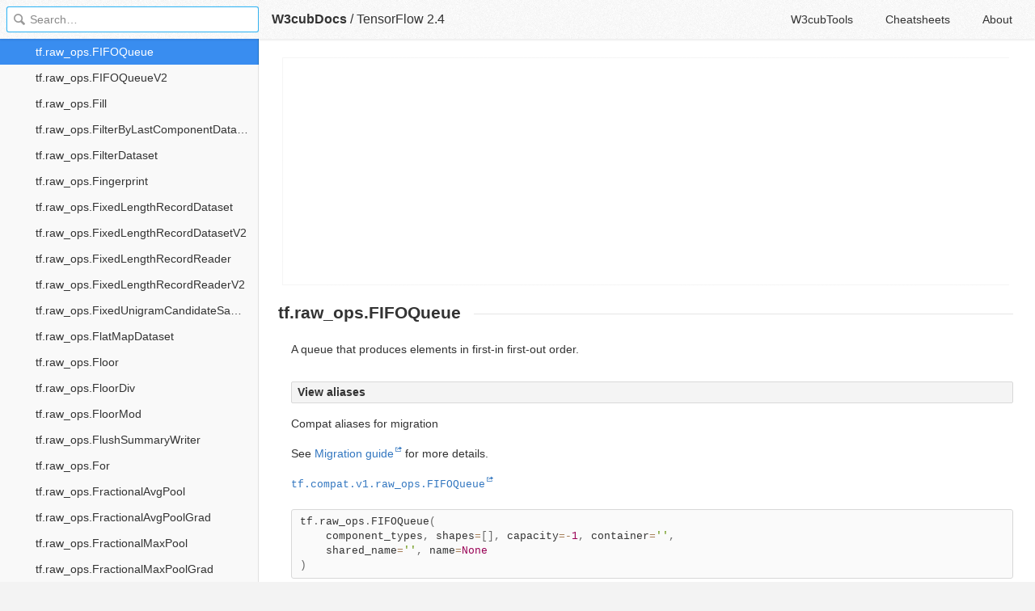

--- FILE ---
content_type: text/html; charset=utf-8
request_url: https://docs.w3cub.com/tensorflow~2.4/raw_ops/fifoqueue
body_size: 2347
content:

<!DOCTYPE HTML>

<html lang="en" class="_theme-default">

<head>
  <meta charset="utf-8">
  <title>tf.raw_ops.FIFOQueue - TensorFlow 2.4 - W3cubDocs</title>
  
  <meta name="description" content=" A queue that produces elements in first-in first-out order. ">
  <meta name="keywords" content="tf, raw, ops, fifoqueue, tensorflow, tensorflow~2.4">
  <meta name="HandheldFriendly" content="True">
  <meta name="MobileOptimized" content="320">
  <meta name="viewport" content="width=device-width, initial-scale=1">
  <meta name="mobile-web-app-capable" content="yes">
  
  <link rel="canonical" href="https://docs.w3cub.com/tensorflow~2.4/raw_ops/fifoqueue.html">
  <link href="/favicon.png" rel="icon">
  <link rel="stylesheet" type="text/css" href="/assets/application-e498cd0ebe8746846fec95b1a53ab3bb0fb7f47f794f0a38f44c98a1f0d03b21d777ae2c583732e44a5a890f6eacb79a5333545db9d5f3616091ba21ca17d916.css">
  <script src="/assets/application-79c555f6b25481fffac2cac30a7f3e54e608ca09e9e8e42bb1790095ba6d0fcace47d6bc624ddce952c70370892f2d46864f89e6943d4f7f7ff16c8a3231a91a.js" type="text/javascript"></script>
  <script src="/json/tensorflow~2.4.js"></script>
  
<!-- Google tag (gtag.js) -->
<script async src="https://www.googletagmanager.com/gtag/js?id=G-R3WC07G3GB"></script>
<script>
  window.dataLayer = window.dataLayer || [];
  function gtag(){dataLayer.push(arguments);}
  gtag('js', new Date());
  gtag('config', 'G-R3WC07G3GB');
</script>
<script async src="https://pagead2.googlesyndication.com/pagead/js/adsbygoogle.js?client=ca-pub-2572770204602497"
     crossorigin="anonymous"></script>
<script async custom-element="amp-auto-ads"
  src="https://cdn.ampproject.org/v0/amp-auto-ads-0.1.js">
</script>


</head>

<body class="docs">
	<amp-auto-ads type="adsense"
              data-ad-client="ca-pub-2572770204602497">
	</amp-auto-ads>
	<div class="_app">
	<header class="_header">

  <a class="_home-link" href="/" ></a>
  <a class="_menu-link"></a>
  <h1 class="_logo">
    <a href="/" class="_nav-link" title="API Documentation Browser">W3cubDocs</a>
  </h1>
  
  <span class="_logo-sub-nav">/</span><span class="_logo-sub-nav"><a href="/tensorflow~2.4/" class="_nav-link" title="" style="margin-left:0;">TensorFlow 2.4</a></span>
  
  <nav class="_nav">
    <a href="https://tools.w3cub.com/?_sp=docs" target="_blank" class="_nav-link ">W3cubTools</a>
    <a href="/cheatsheets/" class="_nav-link ">Cheatsheets</a>
    <a href="/about/" class="_nav-link ">About</a>
  </nav>
</header>
	<section class="_sidebar">
		
		<form class="_search">
		  <input type="search" class="_search-input" placeholder="Search&hellip;" autocomplete="off" autocapitalize="off" autocorrect="off" spellcheck="false" maxlength="20">
		  <a class="_search-clear"></a>
		  <div class="_search-tag"></div>
		</form>
		
		<div class="_list-wrap">
			<div class="_list">
			
			</div>
		</div>
	</section>
	<section class="_container ">
		<div class="_content">
			<ins class="adsbygoogle"
     style="display:block"
     data-ad-client="ca-pub-2572770204602497"
     data-ad-slot="6861657091"
     data-ad-format="auto"
     data-full-width-responsive="true"></ins>
<script>
     (adsbygoogle = window.adsbygoogle || []).push({});
</script>
			<div class="_page _tensorflow">
				
				
<h1 class="devsite-page-title">tf.raw_ops.FIFOQueue</h1>       <p>A queue that produces elements in first-in first-out order.</p> <section class="expandable"> <h4 class="showalways" id="view-aliases" data-text="View aliases">View aliases</h4> <p> <b>Compat aliases for migration</b> </p>
<p>See <a href="https://www.tensorflow.org/guide/migrate">Migration guide</a> for more details.</p> <p><a href="https://www.tensorflow.org/api_docs/python/tf/raw_ops/FIFOQueue"><code translate="no" dir="ltr">tf.compat.v1.raw_ops.FIFOQueue</code></a></p> </section> <pre class="devsite-click-to-copy prettyprint lang-py tfo-signature-link" translate="no" dir="ltr" data-language="cpp">
tf.raw_ops.FIFOQueue(
    component_types, shapes=[], capacity=-1, container='',
    shared_name='', name=None
)
</pre>   
<table class="responsive fixed orange"> <colgroup>
<col width="214px">
<col>
</colgroup> <tr><th colspan="2">Args</th></tr> 
<tr> <td> <code translate="no" dir="ltr">component_types</code> </td> <td> A list of <code translate="no" dir="ltr">tf.DTypes</code> that has length <code translate="no" dir="ltr">&gt;= 1</code>. The type of each component in a value. </td> </tr>
<tr> <td> <code translate="no" dir="ltr">shapes</code> </td> <td> An optional list of shapes (each a <a href="../tensorshape"><code translate="no" dir="ltr">tf.TensorShape</code></a> or list of <code translate="no" dir="ltr">ints</code>). Defaults to <code translate="no" dir="ltr">[]</code>. The shape of each component in a value. The length of this attr must be either 0 or the same as the length of component_types. If the length of this attr is 0, the shapes of queue elements are not constrained, and only one element may be dequeued at a time. </td> </tr>
<tr> <td> <code translate="no" dir="ltr">capacity</code> </td> <td> An optional <code translate="no" dir="ltr">int</code>. Defaults to <code translate="no" dir="ltr">-1</code>. The upper bound on the number of elements in this queue. Negative numbers mean no limit. </td> </tr>
<tr> <td> <code translate="no" dir="ltr">container</code> </td> <td> An optional <code translate="no" dir="ltr">string</code>. Defaults to <code translate="no" dir="ltr">""</code>. If non-empty, this queue is placed in the given container. Otherwise, a default container is used. </td> </tr>
<tr> <td> <code translate="no" dir="ltr">shared_name</code> </td> <td> An optional <code translate="no" dir="ltr">string</code>. Defaults to <code translate="no" dir="ltr">""</code>. If non-empty, this queue will be shared under the given name across multiple sessions. </td> </tr>
<tr> <td> <code translate="no" dir="ltr">name</code> </td> <td> A name for the operation (optional). </td> </tr> </table>  
<table class="responsive fixed orange"> <colgroup>
<col width="214px">
<col>
</colgroup> <tr><th colspan="2">Returns</th></tr> <tr class="alt"> <td colspan="2"> A <code translate="no" dir="ltr">Tensor</code> of type mutable <code translate="no" dir="ltr">string</code>. </td> </tr> 
</table>  <devsite-page-rating position="footer" selected-rating="0" hover-rating-star="0"> </devsite-page-rating><div class="_attribution">
  <p class="_attribution-p">
    © 2020 The TensorFlow Authors. All rights reserved.<br>Licensed under the Creative Commons Attribution License 3.0.<br>Code samples licensed under the Apache 2.0 License.<br>
    <a href="https://www.tensorflow.org/versions/r2.4/api_docs/python/tf/raw_ops/FIFOQueue" class="_attribution-link">https://www.tensorflow.org/versions/r2.4/api_docs/python/tf/raw_ops/FIFOQueue</a>
  </p>
</div>

				
			</div>
			<ins class="adsbygoogle"
     style="display:block"
     data-ad-client="ca-pub-2572770204602497"
     data-ad-slot="1992473792"
     data-ad-format="auto"
     data-full-width-responsive="true"></ins>
<script>
     (adsbygoogle = window.adsbygoogle || []).push({});
</script>
		</div>
	</section>

	</div>
	<svg style="display:none">
		<symbol id="icon-dir"><svg viewBox="0 0 20 20"><path d="M15 10c0 .3-.305.515-.305.515l-8.56 5.303c-.625.41-1.135.106-1.135-.67V4.853c0-.777.51-1.078 1.135-.67l8.56 5.305S15 9.702 15 10z"/></svg></symbol>
	  </svg>
</body>
</html>


--- FILE ---
content_type: text/html; charset=utf-8
request_url: https://www.google.com/recaptcha/api2/aframe
body_size: 268
content:
<!DOCTYPE HTML><html><head><meta http-equiv="content-type" content="text/html; charset=UTF-8"></head><body><script nonce="HeGWeiaj4TDk21MgJDzQWw">/** Anti-fraud and anti-abuse applications only. See google.com/recaptcha */ try{var clients={'sodar':'https://pagead2.googlesyndication.com/pagead/sodar?'};window.addEventListener("message",function(a){try{if(a.source===window.parent){var b=JSON.parse(a.data);var c=clients[b['id']];if(c){var d=document.createElement('img');d.src=c+b['params']+'&rc='+(localStorage.getItem("rc::a")?sessionStorage.getItem("rc::b"):"");window.document.body.appendChild(d);sessionStorage.setItem("rc::e",parseInt(sessionStorage.getItem("rc::e")||0)+1);localStorage.setItem("rc::h",'1769067482821');}}}catch(b){}});window.parent.postMessage("_grecaptcha_ready", "*");}catch(b){}</script></body></html>

--- FILE ---
content_type: application/javascript; charset=utf-8
request_url: https://docs.w3cub.com/json/tensorflow~2.4.js
body_size: 46908
content:
app.DOC = {"name":"TensorFlow","slug":"tensorflow~2.4","type":"tensorflow","links":{"home":"https://www.tensorflow.org/","code":"https://github.com/tensorflow/tensorflow"},"version":"2.4","release":"2.4.0","mtime":1614803766,"db_size":27846039};
app.INDEXDOC = {"entries":[{"name":"tf.AggregationMethod","path":"aggregationmethod","type":"tf"},{"name":"tf.argsort","path":"argsort","type":"tf"},{"name":"tf.audio","path":"audio","type":"tf.audio"},{"name":"tf.audio.decode_wav","path":"audio/decode_wav","type":"tf.audio"},{"name":"tf.audio.encode_wav","path":"audio/encode_wav","type":"tf.audio"},{"name":"tf.autodiff","path":"autodiff","type":"tf.autodiff"},{"name":"tf.autodiff.ForwardAccumulator","path":"autodiff/forwardaccumulator","type":"tf.autodiff"},{"name":"tf.autograph","path":"autograph","type":"tf.autograph"},{"name":"tf.autograph.experimental","path":"autograph/experimental","type":"tf.autograph"},{"name":"tf.autograph.experimental.do_not_convert","path":"autograph/experimental/do_not_convert","type":"tf.autograph"},{"name":"tf.autograph.experimental.Feature","path":"autograph/experimental/feature","type":"tf.autograph"},{"name":"tf.autograph.experimental.set_loop_options","path":"autograph/experimental/set_loop_options","type":"tf.autograph"},{"name":"tf.autograph.set_verbosity","path":"autograph/set_verbosity","type":"tf.autograph"},{"name":"tf.autograph.to_code","path":"autograph/to_code","type":"tf.autograph"},{"name":"tf.autograph.to_graph","path":"autograph/to_graph","type":"tf.autograph"},{"name":"tf.autograph.trace","path":"autograph/trace","type":"tf.autograph"},{"name":"tf.batch_to_space","path":"batch_to_space","type":"tf"},{"name":"tf.bitcast","path":"bitcast","type":"tf"},{"name":"tf.bitwise","path":"bitwise","type":"tf.bitwise"},{"name":"tf.bitwise.bitwise_and","path":"bitwise/bitwise_and","type":"tf.bitwise"},{"name":"tf.bitwise.bitwise_or","path":"bitwise/bitwise_or","type":"tf.bitwise"},{"name":"tf.bitwise.bitwise_xor","path":"bitwise/bitwise_xor","type":"tf.bitwise"},{"name":"tf.bitwise.invert","path":"bitwise/invert","type":"tf.bitwise"},{"name":"tf.bitwise.left_shift","path":"bitwise/left_shift","type":"tf.bitwise"},{"name":"tf.bitwise.right_shift","path":"bitwise/right_shift","type":"tf.bitwise"},{"name":"tf.boolean_mask","path":"boolean_mask","type":"tf"},{"name":"tf.broadcast_dynamic_shape","path":"broadcast_dynamic_shape","type":"tf"},{"name":"tf.broadcast_static_shape","path":"broadcast_static_shape","type":"tf"},{"name":"tf.broadcast_to","path":"broadcast_to","type":"tf"},{"name":"tf.case","path":"case","type":"tf"},{"name":"tf.cast","path":"cast","type":"tf"},{"name":"tf.clip_by_global_norm","path":"clip_by_global_norm","type":"tf"},{"name":"tf.clip_by_norm","path":"clip_by_norm","type":"tf"},{"name":"tf.clip_by_value","path":"clip_by_value","type":"tf"},{"name":"tf.compat","path":"compat","type":"tf.compat"},{"name":"tf.compat.as_bytes","path":"compat/as_bytes","type":"tf.compat"},{"name":"tf.compat.as_str","path":"compat/as_str","type":"tf.compat"},{"name":"tf.compat.as_str_any","path":"compat/as_str_any","type":"tf.compat"},{"name":"tf.compat.as_text","path":"compat/as_text","type":"tf.compat"},{"name":"tf.compat.dimension_at_index","path":"compat/dimension_at_index","type":"tf.compat"},{"name":"tf.compat.dimension_value","path":"compat/dimension_value","type":"tf.compat"},{"name":"tf.compat.forward_compatibility_horizon","path":"compat/forward_compatibility_horizon","type":"tf.compat"},{"name":"tf.compat.forward_compatible","path":"compat/forward_compatible","type":"tf.compat"},{"name":"tf.compat.path_to_str","path":"compat/path_to_str","type":"tf.compat"},{"name":"tf.compat.v1","path":"compat/v1","type":"tf.compat"},{"name":"tf.compat.v1.add_check_numerics_ops","path":"compat/v1/add_check_numerics_ops","type":"tf.compat"},{"name":"tf.compat.v1.add_to_collection","path":"compat/v1/add_to_collection","type":"tf.compat"},{"name":"tf.compat.v1.add_to_collections","path":"compat/v1/add_to_collections","type":"tf.compat"},{"name":"tf.compat.v1.all_variables","path":"compat/v1/all_variables","type":"tf.compat"},{"name":"tf.compat.v1.app","path":"compat/v1/app","type":"tf.compat"},{"name":"tf.compat.v1.app.run","path":"compat/v1/app/run","type":"tf.compat"},{"name":"tf.compat.v1.argmax","path":"compat/v1/argmax","type":"tf.compat"},{"name":"tf.compat.v1.argmin","path":"compat/v1/argmin","type":"tf.compat"},{"name":"tf.compat.v1.arg_max","path":"compat/v1/arg_max","type":"tf.compat"},{"name":"tf.compat.v1.arg_min","path":"compat/v1/arg_min","type":"tf.compat"},{"name":"tf.compat.v1.assert_equal","path":"compat/v1/assert_equal","type":"tf.compat"},{"name":"tf.compat.v1.assert_greater","path":"compat/v1/assert_greater","type":"tf.compat"},{"name":"tf.compat.v1.assert_greater_equal","path":"compat/v1/assert_greater_equal","type":"tf.compat"},{"name":"tf.compat.v1.assert_integer","path":"compat/v1/assert_integer","type":"tf.compat"},{"name":"tf.compat.v1.assert_less","path":"compat/v1/assert_less","type":"tf.compat"},{"name":"tf.compat.v1.assert_less_equal","path":"compat/v1/assert_less_equal","type":"tf.compat"},{"name":"tf.compat.v1.assert_near","path":"compat/v1/assert_near","type":"tf.compat"},{"name":"tf.compat.v1.assert_negative","path":"compat/v1/assert_negative","type":"tf.compat"},{"name":"tf.compat.v1.assert_none_equal","path":"compat/v1/assert_none_equal","type":"tf.compat"},{"name":"tf.compat.v1.assert_non_negative","path":"compat/v1/assert_non_negative","type":"tf.compat"},{"name":"tf.compat.v1.assert_non_positive","path":"compat/v1/assert_non_positive","type":"tf.compat"},{"name":"tf.compat.v1.assert_positive","path":"compat/v1/assert_positive","type":"tf.compat"},{"name":"tf.compat.v1.assert_rank","path":"compat/v1/assert_rank","type":"tf.compat"},{"name":"tf.compat.v1.assert_rank_at_least","path":"compat/v1/assert_rank_at_least","type":"tf.compat"},{"name":"tf.compat.v1.assert_rank_in","path":"compat/v1/assert_rank_in","type":"tf.compat"},{"name":"tf.compat.v1.assert_scalar","path":"compat/v1/assert_scalar","type":"tf.compat"},{"name":"tf.compat.v1.assert_type","path":"compat/v1/assert_type","type":"tf.compat"},{"name":"tf.compat.v1.assert_variables_initialized","path":"compat/v1/assert_variables_initialized","type":"tf.compat"},{"name":"tf.compat.v1.assign","path":"compat/v1/assign","type":"tf.compat"},{"name":"tf.compat.v1.assign_add","path":"compat/v1/assign_add","type":"tf.compat"},{"name":"tf.compat.v1.assign_sub","path":"compat/v1/assign_sub","type":"tf.compat"},{"name":"tf.compat.v1.AttrValue","path":"compat/v1/attrvalue","type":"tf.compat"},{"name":"tf.compat.v1.AttrValue.ListValue","path":"compat/v1/attrvalue/listvalue","type":"tf.compat"},{"name":"tf.compat.v1.audio","path":"compat/v1/audio","type":"tf.compat"},{"name":"tf.compat.v1.autograph","path":"compat/v1/autograph","type":"tf.compat"},{"name":"tf.compat.v1.autograph.experimental","path":"compat/v1/autograph/experimental","type":"tf.compat"},{"name":"tf.compat.v1.autograph.to_code","path":"compat/v1/autograph/to_code","type":"tf.compat"},{"name":"tf.compat.v1.autograph.to_graph","path":"compat/v1/autograph/to_graph","type":"tf.compat"},{"name":"tf.compat.v1.batch_gather","path":"compat/v1/batch_gather","type":"tf.compat"},{"name":"tf.compat.v1.batch_scatter_update","path":"compat/v1/batch_scatter_update","type":"tf.compat"},{"name":"tf.compat.v1.batch_to_space","path":"compat/v1/batch_to_space","type":"tf.compat"},{"name":"tf.compat.v1.batch_to_space_nd","path":"compat/v1/batch_to_space_nd","type":"tf.compat"},{"name":"tf.compat.v1.bincount","path":"compat/v1/bincount","type":"tf.compat"},{"name":"tf.compat.v1.bitwise","path":"compat/v1/bitwise","type":"tf.compat"},{"name":"tf.compat.v1.boolean_mask","path":"compat/v1/boolean_mask","type":"tf.compat"},{"name":"tf.compat.v1.case","path":"compat/v1/case","type":"tf.compat"},{"name":"tf.compat.v1.clip_by_average_norm","path":"compat/v1/clip_by_average_norm","type":"tf.compat"},{"name":"tf.compat.v1.colocate_with","path":"compat/v1/colocate_with","type":"tf.compat"},{"name":"tf.compat.v1.compat","path":"compat/v1/compat","type":"tf.compat"},{"name":"tf.compat.v1.cond","path":"compat/v1/cond","type":"tf.compat"},{"name":"tf.compat.v1.ConditionalAccumulator","path":"compat/v1/conditionalaccumulator","type":"tf.compat"},{"name":"tf.compat.v1.ConditionalAccumulatorBase","path":"compat/v1/conditionalaccumulatorbase","type":"tf.compat"},{"name":"tf.compat.v1.config","path":"compat/v1/config","type":"tf.compat"},{"name":"tf.compat.v1.config.experimental","path":"compat/v1/config/experimental","type":"tf.compat"},{"name":"tf.compat.v1.config.optimizer","path":"compat/v1/config/optimizer","type":"tf.compat"},{"name":"tf.compat.v1.config.threading","path":"compat/v1/config/threading","type":"tf.compat"},{"name":"tf.compat.v1.ConfigProto","path":"compat/v1/configproto","type":"tf.compat"},{"name":"tf.compat.v1.ConfigProto.DeviceCountEntry","path":"compat/v1/configproto/devicecountentry","type":"tf.compat"},{"name":"tf.compat.v1.ConfigProto.Experimental","path":"compat/v1/configproto/experimental","type":"tf.compat"},{"name":"tf.compat.v1.confusion_matrix","path":"compat/v1/confusion_matrix","type":"tf.compat"},{"name":"tf.compat.v1.constant","path":"compat/v1/constant","type":"tf.compat"},{"name":"tf.compat.v1.container","path":"compat/v1/container","type":"tf.compat"},{"name":"tf.compat.v1.control_flow_v2_enabled","path":"compat/v1/control_flow_v2_enabled","type":"tf.compat"},{"name":"tf.compat.v1.convert_to_tensor","path":"compat/v1/convert_to_tensor","type":"tf.compat"},{"name":"tf.compat.v1.convert_to_tensor_or_indexed_slices","path":"compat/v1/convert_to_tensor_or_indexed_slices","type":"tf.compat"},{"name":"tf.compat.v1.convert_to_tensor_or_sparse_tensor","path":"compat/v1/convert_to_tensor_or_sparse_tensor","type":"tf.compat"},{"name":"tf.compat.v1.count_nonzero","path":"compat/v1/count_nonzero","type":"tf.compat"},{"name":"tf.compat.v1.count_up_to","path":"compat/v1/count_up_to","type":"tf.compat"},{"name":"tf.compat.v1.create_partitioned_variables","path":"compat/v1/create_partitioned_variables","type":"tf.compat"},{"name":"tf.compat.v1.data","path":"compat/v1/data","type":"tf.compat"},{"name":"tf.compat.v1.data.Dataset","path":"compat/v1/data/dataset","type":"tf.compat"},{"name":"tf.compat.v1.data.experimental","path":"compat/v1/data/experimental","type":"tf.compat"},{"name":"tf.compat.v1.data.experimental.choose_from_datasets","path":"compat/v1/data/experimental/choose_from_datasets","type":"tf.compat"},{"name":"tf.compat.v1.data.experimental.Counter","path":"compat/v1/data/experimental/counter","type":"tf.compat"},{"name":"tf.compat.v1.data.experimental.CsvDataset","path":"compat/v1/data/experimental/csvdataset","type":"tf.compat"},{"name":"tf.compat.v1.data.experimental.make_batched_features_dataset","path":"compat/v1/data/experimental/make_batched_features_dataset","type":"tf.compat"},{"name":"tf.compat.v1.data.experimental.make_csv_dataset","path":"compat/v1/data/experimental/make_csv_dataset","type":"tf.compat"},{"name":"tf.compat.v1.data.experimental.map_and_batch_with_legacy_function","path":"compat/v1/data/experimental/map_and_batch_with_legacy_function","type":"tf.compat"},{"name":"tf.compat.v1.data.experimental.RaggedTensorStructure","path":"compat/v1/data/experimental/raggedtensorstructure","type":"tf.compat"},{"name":"tf.compat.v1.data.experimental.RandomDataset","path":"compat/v1/data/experimental/randomdataset","type":"tf.compat"},{"name":"tf.compat.v1.data.experimental.sample_from_datasets","path":"compat/v1/data/experimental/sample_from_datasets","type":"tf.compat"},{"name":"tf.compat.v1.data.experimental.service","path":"compat/v1/data/experimental/service","type":"tf.compat"},{"name":"tf.compat.v1.data.experimental.SparseTensorStructure","path":"compat/v1/data/experimental/sparsetensorstructure","type":"tf.compat"},{"name":"tf.compat.v1.data.experimental.SqlDataset","path":"compat/v1/data/experimental/sqldataset","type":"tf.compat"},{"name":"tf.compat.v1.data.experimental.StatsAggregator","path":"compat/v1/data/experimental/statsaggregator","type":"tf.compat"},{"name":"tf.compat.v1.data.experimental.TensorArrayStructure","path":"compat/v1/data/experimental/tensorarraystructure","type":"tf.compat"},{"name":"tf.compat.v1.data.experimental.TensorStructure","path":"compat/v1/data/experimental/tensorstructure","type":"tf.compat"},{"name":"tf.compat.v1.data.FixedLengthRecordDataset","path":"compat/v1/data/fixedlengthrecorddataset","type":"tf.compat"},{"name":"tf.compat.v1.data.get_output_classes","path":"compat/v1/data/get_output_classes","type":"tf.compat"},{"name":"tf.compat.v1.data.get_output_shapes","path":"compat/v1/data/get_output_shapes","type":"tf.compat"},{"name":"tf.compat.v1.data.get_output_types","path":"compat/v1/data/get_output_types","type":"tf.compat"},{"name":"tf.compat.v1.data.Iterator","path":"compat/v1/data/iterator","type":"tf.compat"},{"name":"tf.compat.v1.data.make_initializable_iterator","path":"compat/v1/data/make_initializable_iterator","type":"tf.compat"},{"name":"tf.compat.v1.data.make_one_shot_iterator","path":"compat/v1/data/make_one_shot_iterator","type":"tf.compat"},{"name":"tf.compat.v1.data.TextLineDataset","path":"compat/v1/data/textlinedataset","type":"tf.compat"},{"name":"tf.compat.v1.data.TFRecordDataset","path":"compat/v1/data/tfrecorddataset","type":"tf.compat"},{"name":"tf.compat.v1.debugging","path":"compat/v1/debugging","type":"tf.compat"},{"name":"tf.compat.v1.debugging.assert_shapes","path":"compat/v1/debugging/assert_shapes","type":"tf.compat"},{"name":"tf.compat.v1.debugging.experimental","path":"compat/v1/debugging/experimental","type":"tf.compat"},{"name":"tf.compat.v1.decode_csv","path":"compat/v1/decode_csv","type":"tf.compat"},{"name":"tf.compat.v1.decode_raw","path":"compat/v1/decode_raw","type":"tf.compat"},{"name":"tf.compat.v1.delete_session_tensor","path":"compat/v1/delete_session_tensor","type":"tf.compat"},{"name":"tf.compat.v1.depth_to_space","path":"compat/v1/depth_to_space","type":"tf.compat"},{"name":"tf.compat.v1.device","path":"compat/v1/device","type":"tf.compat"},{"name":"tf.compat.v1.DeviceSpec","path":"compat/v1/devicespec","type":"tf.compat"},{"name":"tf.compat.v1.Dimension","path":"compat/v1/dimension","type":"tf.compat"},{"name":"tf.compat.v1.disable_control_flow_v2","path":"compat/v1/disable_control_flow_v2","type":"tf.compat"},{"name":"tf.compat.v1.disable_eager_execution","path":"compat/v1/disable_eager_execution","type":"tf.compat"},{"name":"tf.compat.v1.disable_resource_variables","path":"compat/v1/disable_resource_variables","type":"tf.compat"},{"name":"tf.compat.v1.disable_tensor_equality","path":"compat/v1/disable_tensor_equality","type":"tf.compat"},{"name":"tf.compat.v1.disable_v2_behavior","path":"compat/v1/disable_v2_behavior","type":"tf.compat"},{"name":"tf.compat.v1.disable_v2_tensorshape","path":"compat/v1/disable_v2_tensorshape","type":"tf.compat"},{"name":"tf.compat.v1.distribute","path":"compat/v1/distribute","type":"tf.compat"},{"name":"tf.compat.v1.distribute.cluster_resolver","path":"compat/v1/distribute/cluster_resolver","type":"tf.compat"},{"name":"tf.compat.v1.distribute.experimental","path":"compat/v1/distribute/experimental","type":"tf.compat"},{"name":"tf.compat.v1.distribute.experimental.CentralStorageStrategy","path":"compat/v1/distribute/experimental/centralstoragestrategy","type":"tf.compat"},{"name":"tf.compat.v1.distribute.experimental.MultiWorkerMirroredStrategy","path":"compat/v1/distribute/experimental/multiworkermirroredstrategy","type":"tf.compat"},{"name":"tf.compat.v1.distribute.experimental.ParameterServerStrategy","path":"compat/v1/distribute/experimental/parameterserverstrategy","type":"tf.compat"},{"name":"tf.compat.v1.distribute.experimental.TPUStrategy","path":"compat/v1/distribute/experimental/tpustrategy","type":"tf.compat"},{"name":"tf.compat.v1.distribute.get_loss_reduction","path":"compat/v1/distribute/get_loss_reduction","type":"tf.compat"},{"name":"tf.compat.v1.distribute.MirroredStrategy","path":"compat/v1/distribute/mirroredstrategy","type":"tf.compat"},{"name":"tf.compat.v1.distribute.OneDeviceStrategy","path":"compat/v1/distribute/onedevicestrategy","type":"tf.compat"},{"name":"tf.compat.v1.distribute.ReplicaContext","path":"compat/v1/distribute/replicacontext","type":"tf.compat"},{"name":"tf.compat.v1.distribute.Strategy","path":"compat/v1/distribute/strategy","type":"tf.compat"},{"name":"tf.compat.v1.distribute.StrategyExtended","path":"compat/v1/distribute/strategyextended","type":"tf.compat"},{"name":"tf.compat.v1.distributions","path":"compat/v1/distributions","type":"tf.compat"},{"name":"tf.compat.v1.distributions.Bernoulli","path":"compat/v1/distributions/bernoulli","type":"tf.compat"},{"name":"tf.compat.v1.distributions.Beta","path":"compat/v1/distributions/beta","type":"tf.compat"},{"name":"tf.compat.v1.distributions.Categorical","path":"compat/v1/distributions/categorical","type":"tf.compat"},{"name":"tf.compat.v1.distributions.Dirichlet","path":"compat/v1/distributions/dirichlet","type":"tf.compat"},{"name":"tf.compat.v1.distributions.DirichletMultinomial","path":"compat/v1/distributions/dirichletmultinomial","type":"tf.compat"},{"name":"tf.compat.v1.distributions.Distribution","path":"compat/v1/distributions/distribution","type":"tf.compat"},{"name":"tf.compat.v1.distributions.Exponential","path":"compat/v1/distributions/exponential","type":"tf.compat"},{"name":"tf.compat.v1.distributions.Gamma","path":"compat/v1/distributions/gamma","type":"tf.compat"},{"name":"tf.compat.v1.distributions.kl_divergence","path":"compat/v1/distributions/kl_divergence","type":"tf.compat"},{"name":"tf.compat.v1.distributions.Laplace","path":"compat/v1/distributions/laplace","type":"tf.compat"},{"name":"tf.compat.v1.distributions.Multinomial","path":"compat/v1/distributions/multinomial","type":"tf.compat"},{"name":"tf.compat.v1.distributions.Normal","path":"compat/v1/distributions/normal","type":"tf.compat"},{"name":"tf.compat.v1.distributions.RegisterKL","path":"compat/v1/distributions/registerkl","type":"tf.compat"},{"name":"tf.compat.v1.distributions.ReparameterizationType","path":"compat/v1/distributions/reparameterizationtype","type":"tf.compat"},{"name":"tf.compat.v1.distributions.StudentT","path":"compat/v1/distributions/studentt","type":"tf.compat"},{"name":"tf.compat.v1.distributions.Uniform","path":"compat/v1/distributions/uniform","type":"tf.compat"},{"name":"tf.compat.v1.dtypes","path":"compat/v1/dtypes","type":"tf.compat"},{"name":"tf.compat.v1.enable_control_flow_v2","path":"compat/v1/enable_control_flow_v2","type":"tf.compat"},{"name":"tf.compat.v1.enable_eager_execution","path":"compat/v1/enable_eager_execution","type":"tf.compat"},{"name":"tf.compat.v1.enable_resource_variables","path":"compat/v1/enable_resource_variables","type":"tf.compat"},{"name":"tf.compat.v1.enable_tensor_equality","path":"compat/v1/enable_tensor_equality","type":"tf.compat"},{"name":"tf.compat.v1.enable_v2_behavior","path":"compat/v1/enable_v2_behavior","type":"tf.compat"},{"name":"tf.compat.v1.enable_v2_tensorshape","path":"compat/v1/enable_v2_tensorshape","type":"tf.compat"},{"name":"tf.compat.v1.errors","path":"compat/v1/errors","type":"tf.compat"},{"name":"tf.compat.v1.errors.error_code_from_exception_type","path":"compat/v1/errors/error_code_from_exception_type","type":"tf.compat"},{"name":"tf.compat.v1.errors.exception_type_from_error_code","path":"compat/v1/errors/exception_type_from_error_code","type":"tf.compat"},{"name":"tf.compat.v1.errors.raise_exception_on_not_ok_status","path":"compat/v1/errors/raise_exception_on_not_ok_status","type":"tf.compat"},{"name":"tf.compat.v1.estimator","path":"compat/v1/estimator","type":"tf.compat"},{"name":"tf.compat.v1.estimator.BaselineClassifier","path":"compat/v1/estimator/baselineclassifier","type":"tf.compat"},{"name":"tf.compat.v1.estimator.BaselineEstimator","path":"compat/v1/estimator/baselineestimator","type":"tf.compat"},{"name":"tf.compat.v1.estimator.BaselineRegressor","path":"compat/v1/estimator/baselineregressor","type":"tf.compat"},{"name":"tf.compat.v1.estimator.classifier_parse_example_spec","path":"compat/v1/estimator/classifier_parse_example_spec","type":"tf.compat"},{"name":"tf.compat.v1.estimator.DNNClassifier","path":"compat/v1/estimator/dnnclassifier","type":"tf.compat"},{"name":"tf.compat.v1.estimator.DNNEstimator","path":"compat/v1/estimator/dnnestimator","type":"tf.compat"},{"name":"tf.compat.v1.estimator.DNNLinearCombinedClassifier","path":"compat/v1/estimator/dnnlinearcombinedclassifier","type":"tf.compat"},{"name":"tf.compat.v1.estimator.DNNLinearCombinedEstimator","path":"compat/v1/estimator/dnnlinearcombinedestimator","type":"tf.compat"},{"name":"tf.compat.v1.estimator.DNNLinearCombinedRegressor","path":"compat/v1/estimator/dnnlinearcombinedregressor","type":"tf.compat"},{"name":"tf.compat.v1.estimator.DNNRegressor","path":"compat/v1/estimator/dnnregressor","type":"tf.compat"},{"name":"tf.compat.v1.estimator.Estimator","path":"compat/v1/estimator/estimator","type":"tf.compat"},{"name":"tf.compat.v1.estimator.experimental","path":"compat/v1/estimator/experimental","type":"tf.compat"},{"name":"tf.compat.v1.estimator.experimental.dnn_logit_fn_builder","path":"compat/v1/estimator/experimental/dnn_logit_fn_builder","type":"tf.compat"},{"name":"tf.compat.v1.estimator.experimental.KMeans","path":"compat/v1/estimator/experimental/kmeans","type":"tf.compat"},{"name":"tf.compat.v1.estimator.experimental.linear_logit_fn_builder","path":"compat/v1/estimator/experimental/linear_logit_fn_builder","type":"tf.compat"},{"name":"tf.compat.v1.estimator.export","path":"compat/v1/estimator/export","type":"tf.compat"},{"name":"tf.compat.v1.estimator.inputs","path":"compat/v1/estimator/inputs","type":"tf.compat"},{"name":"tf.compat.v1.estimator.inputs.numpy_input_fn","path":"compat/v1/estimator/inputs/numpy_input_fn","type":"tf.compat"},{"name":"tf.compat.v1.estimator.inputs.pandas_input_fn","path":"compat/v1/estimator/inputs/pandas_input_fn","type":"tf.compat"},{"name":"tf.compat.v1.estimator.LinearClassifier","path":"compat/v1/estimator/linearclassifier","type":"tf.compat"},{"name":"tf.compat.v1.estimator.LinearEstimator","path":"compat/v1/estimator/linearestimator","type":"tf.compat"},{"name":"tf.compat.v1.estimator.LinearRegressor","path":"compat/v1/estimator/linearregressor","type":"tf.compat"},{"name":"tf.compat.v1.estimator.regressor_parse_example_spec","path":"compat/v1/estimator/regressor_parse_example_spec","type":"tf.compat"},{"name":"tf.compat.v1.estimator.tpu","path":"compat/v1/estimator/tpu","type":"tf.compat"},{"name":"tf.compat.v1.estimator.tpu.experimental","path":"compat/v1/estimator/tpu/experimental","type":"tf.compat"},{"name":"tf.compat.v1.estimator.tpu.experimental.EmbeddingConfigSpec","path":"compat/v1/estimator/tpu/experimental/embeddingconfigspec","type":"tf.compat"},{"name":"tf.compat.v1.estimator.tpu.InputPipelineConfig","path":"compat/v1/estimator/tpu/inputpipelineconfig","type":"tf.compat"},{"name":"tf.compat.v1.estimator.tpu.RunConfig","path":"compat/v1/estimator/tpu/runconfig","type":"tf.compat"},{"name":"tf.compat.v1.estimator.tpu.TPUConfig","path":"compat/v1/estimator/tpu/tpuconfig","type":"tf.compat"},{"name":"tf.compat.v1.estimator.tpu.TPUEstimator","path":"compat/v1/estimator/tpu/tpuestimator","type":"tf.compat"},{"name":"tf.compat.v1.estimator.tpu.TPUEstimatorSpec","path":"compat/v1/estimator/tpu/tpuestimatorspec","type":"tf.compat"},{"name":"tf.compat.v1.Event","path":"compat/v1/event","type":"tf.compat"},{"name":"tf.compat.v1.executing_eagerly","path":"compat/v1/executing_eagerly","type":"tf.compat"},{"name":"tf.compat.v1.executing_eagerly_outside_functions","path":"compat/v1/executing_eagerly_outside_functions","type":"tf.compat"},{"name":"tf.compat.v1.expand_dims","path":"compat/v1/expand_dims","type":"tf.compat"},{"name":"tf.compat.v1.experimental","path":"compat/v1/experimental","type":"tf.compat"},{"name":"tf.compat.v1.experimental.output_all_intermediates","path":"compat/v1/experimental/output_all_intermediates","type":"tf.compat"},{"name":"tf.compat.v1.extract_image_patches","path":"compat/v1/extract_image_patches","type":"tf.compat"},{"name":"tf.compat.v1.feature_column","path":"compat/v1/feature_column","type":"tf.compat"},{"name":"tf.compat.v1.feature_column.categorical_column_with_vocabulary_file","path":"compat/v1/feature_column/categorical_column_with_vocabulary_file","type":"tf.compat"},{"name":"tf.compat.v1.feature_column.input_layer","path":"compat/v1/feature_column/input_layer","type":"tf.compat"},{"name":"tf.compat.v1.feature_column.linear_model","path":"compat/v1/feature_column/linear_model","type":"tf.compat"},{"name":"tf.compat.v1.feature_column.make_parse_example_spec","path":"compat/v1/feature_column/make_parse_example_spec","type":"tf.compat"},{"name":"tf.compat.v1.feature_column.shared_embedding_columns","path":"compat/v1/feature_column/shared_embedding_columns","type":"tf.compat"},{"name":"tf.compat.v1.FixedLengthRecordReader","path":"compat/v1/fixedlengthrecordreader","type":"tf.compat"},{"name":"tf.compat.v1.fixed_size_partitioner","path":"compat/v1/fixed_size_partitioner","type":"tf.compat"},{"name":"tf.compat.v1.flags","path":"compat/v1/flags","type":"tf.compat"},{"name":"tf.compat.v1.flags.adopt_module_key_flags","path":"compat/v1/flags/adopt_module_key_flags","type":"tf.compat"},{"name":"tf.compat.v1.flags.ArgumentParser","path":"compat/v1/flags/argumentparser","type":"tf.compat"},{"name":"tf.compat.v1.flags.ArgumentSerializer","path":"compat/v1/flags/argumentserializer","type":"tf.compat"},{"name":"tf.compat.v1.flags.BaseListParser","path":"compat/v1/flags/baselistparser","type":"tf.compat"},{"name":"tf.compat.v1.flags.BooleanFlag","path":"compat/v1/flags/booleanflag","type":"tf.compat"},{"name":"tf.compat.v1.flags.BooleanParser","path":"compat/v1/flags/booleanparser","type":"tf.compat"},{"name":"tf.compat.v1.flags.CantOpenFlagFileError","path":"compat/v1/flags/cantopenflagfileerror","type":"tf.compat"},{"name":"tf.compat.v1.flags.CsvListSerializer","path":"compat/v1/flags/csvlistserializer","type":"tf.compat"},{"name":"tf.compat.v1.flags.declare_key_flag","path":"compat/v1/flags/declare_key_flag","type":"tf.compat"},{"name":"tf.compat.v1.flags.DEFINE","path":"compat/v1/flags/define","type":"tf.compat"},{"name":"tf.compat.v1.flags.DEFINE_alias","path":"compat/v1/flags/define_alias","type":"tf.compat"},{"name":"tf.compat.v1.flags.DEFINE_bool","path":"compat/v1/flags/define_bool","type":"tf.compat"},{"name":"tf.compat.v1.flags.DEFINE_enum","path":"compat/v1/flags/define_enum","type":"tf.compat"},{"name":"tf.compat.v1.flags.DEFINE_enum_class","path":"compat/v1/flags/define_enum_class","type":"tf.compat"},{"name":"tf.compat.v1.flags.DEFINE_flag","path":"compat/v1/flags/define_flag","type":"tf.compat"},{"name":"tf.compat.v1.flags.DEFINE_float","path":"compat/v1/flags/define_float","type":"tf.compat"},{"name":"tf.compat.v1.flags.DEFINE_integer","path":"compat/v1/flags/define_integer","type":"tf.compat"},{"name":"tf.compat.v1.flags.DEFINE_list","path":"compat/v1/flags/define_list","type":"tf.compat"},{"name":"tf.compat.v1.flags.DEFINE_multi","path":"compat/v1/flags/define_multi","type":"tf.compat"},{"name":"tf.compat.v1.flags.DEFINE_multi_enum","path":"compat/v1/flags/define_multi_enum","type":"tf.compat"},{"name":"tf.compat.v1.flags.DEFINE_multi_enum_class","path":"compat/v1/flags/define_multi_enum_class","type":"tf.compat"},{"name":"tf.compat.v1.flags.DEFINE_multi_float","path":"compat/v1/flags/define_multi_float","type":"tf.compat"},{"name":"tf.compat.v1.flags.DEFINE_multi_integer","path":"compat/v1/flags/define_multi_integer","type":"tf.compat"},{"name":"tf.compat.v1.flags.DEFINE_multi_string","path":"compat/v1/flags/define_multi_string","type":"tf.compat"},{"name":"tf.compat.v1.flags.DEFINE_spaceseplist","path":"compat/v1/flags/define_spaceseplist","type":"tf.compat"},{"name":"tf.compat.v1.flags.DEFINE_string","path":"compat/v1/flags/define_string","type":"tf.compat"},{"name":"tf.compat.v1.flags.disclaim_key_flags","path":"compat/v1/flags/disclaim_key_flags","type":"tf.compat"},{"name":"tf.compat.v1.flags.doc_to_help","path":"compat/v1/flags/doc_to_help","type":"tf.compat"},{"name":"tf.compat.v1.flags.DuplicateFlagError","path":"compat/v1/flags/duplicateflagerror","type":"tf.compat"},{"name":"tf.compat.v1.flags.EnumClassFlag","path":"compat/v1/flags/enumclassflag","type":"tf.compat"},{"name":"tf.compat.v1.flags.EnumClassParser","path":"compat/v1/flags/enumclassparser","type":"tf.compat"},{"name":"tf.compat.v1.flags.EnumFlag","path":"compat/v1/flags/enumflag","type":"tf.compat"},{"name":"tf.compat.v1.flags.EnumParser","path":"compat/v1/flags/enumparser","type":"tf.compat"},{"name":"tf.compat.v1.flags.Error","path":"compat/v1/flags/error","type":"tf.compat"},{"name":"tf.compat.v1.flags.Flag","path":"compat/v1/flags/flag","type":"tf.compat"},{"name":"tf.compat.v1.flags.FlagHolder","path":"compat/v1/flags/flagholder","type":"tf.compat"},{"name":"tf.compat.v1.flags.FlagNameConflictsWithMethodError","path":"compat/v1/flags/flagnameconflictswithmethoderror","type":"tf.compat"},{"name":"tf.compat.v1.flags.FLAGS","path":"compat/v1/flags/flags","type":"tf.compat"},{"name":"tf.compat.v1.flags.FlagValues","path":"compat/v1/flags/flagvalues","type":"tf.compat"},{"name":"tf.compat.v1.flags.flag_dict_to_args","path":"compat/v1/flags/flag_dict_to_args","type":"tf.compat"},{"name":"tf.compat.v1.flags.FloatParser","path":"compat/v1/flags/floatparser","type":"tf.compat"},{"name":"tf.compat.v1.flags.get_help_width","path":"compat/v1/flags/get_help_width","type":"tf.compat"},{"name":"tf.compat.v1.flags.IllegalFlagValueError","path":"compat/v1/flags/illegalflagvalueerror","type":"tf.compat"},{"name":"tf.compat.v1.flags.IntegerParser","path":"compat/v1/flags/integerparser","type":"tf.compat"},{"name":"tf.compat.v1.flags.ListParser","path":"compat/v1/flags/listparser","type":"tf.compat"},{"name":"tf.compat.v1.flags.ListSerializer","path":"compat/v1/flags/listserializer","type":"tf.compat"},{"name":"tf.compat.v1.flags.mark_bool_flags_as_mutual_exclusive","path":"compat/v1/flags/mark_bool_flags_as_mutual_exclusive","type":"tf.compat"},{"name":"tf.compat.v1.flags.mark_flags_as_mutual_exclusive","path":"compat/v1/flags/mark_flags_as_mutual_exclusive","type":"tf.compat"},{"name":"tf.compat.v1.flags.mark_flags_as_required","path":"compat/v1/flags/mark_flags_as_required","type":"tf.compat"},{"name":"tf.compat.v1.flags.mark_flag_as_required","path":"compat/v1/flags/mark_flag_as_required","type":"tf.compat"},{"name":"tf.compat.v1.flags.MultiEnumClassFlag","path":"compat/v1/flags/multienumclassflag","type":"tf.compat"},{"name":"tf.compat.v1.flags.MultiFlag","path":"compat/v1/flags/multiflag","type":"tf.compat"},{"name":"tf.compat.v1.flags.multi_flags_validator","path":"compat/v1/flags/multi_flags_validator","type":"tf.compat"},{"name":"tf.compat.v1.flags.register_multi_flags_validator","path":"compat/v1/flags/register_multi_flags_validator","type":"tf.compat"},{"name":"tf.compat.v1.flags.register_validator","path":"compat/v1/flags/register_validator","type":"tf.compat"},{"name":"tf.compat.v1.flags.text_wrap","path":"compat/v1/flags/text_wrap","type":"tf.compat"},{"name":"tf.compat.v1.flags.tf_decorator","path":"compat/v1/flags/tf_decorator","type":"tf.compat"},{"name":"tf.compat.v1.flags.tf_decorator.make_decorator","path":"compat/v1/flags/tf_decorator/make_decorator","type":"tf.compat"},{"name":"tf.compat.v1.flags.tf_decorator.rewrap","path":"compat/v1/flags/tf_decorator/rewrap","type":"tf.compat"},{"name":"tf.compat.v1.flags.tf_decorator.TFDecorator","path":"compat/v1/flags/tf_decorator/tfdecorator","type":"tf.compat"},{"name":"tf.compat.v1.flags.tf_decorator.tf_stack","path":"compat/v1/flags/tf_decorator/tf_stack","type":"tf.compat"},{"name":"tf.compat.v1.flags.tf_decorator.tf_stack.CurrentModuleFilter","path":"compat/v1/flags/tf_decorator/tf_stack/currentmodulefilter","type":"tf.compat"},{"name":"tf.compat.v1.flags.tf_decorator.tf_stack.extract_stack","path":"compat/v1/flags/tf_decorator/tf_stack/extract_stack","type":"tf.compat"},{"name":"tf.compat.v1.flags.tf_decorator.tf_stack.FrameSummary","path":"compat/v1/flags/tf_decorator/tf_stack/framesummary","type":"tf.compat"},{"name":"tf.compat.v1.flags.tf_decorator.tf_stack.StackSummary","path":"compat/v1/flags/tf_decorator/tf_stack/stacksummary","type":"tf.compat"},{"name":"tf.compat.v1.flags.tf_decorator.tf_stack.StackTraceFilter","path":"compat/v1/flags/tf_decorator/tf_stack/stacktracefilter","type":"tf.compat"},{"name":"tf.compat.v1.flags.tf_decorator.tf_stack.StackTraceMapper","path":"compat/v1/flags/tf_decorator/tf_stack/stacktracemapper","type":"tf.compat"},{"name":"tf.compat.v1.flags.tf_decorator.tf_stack.StackTraceTransform","path":"compat/v1/flags/tf_decorator/tf_stack/stacktracetransform","type":"tf.compat"},{"name":"tf.compat.v1.flags.tf_decorator.unwrap","path":"compat/v1/flags/tf_decorator/unwrap","type":"tf.compat"},{"name":"tf.compat.v1.flags.UnparsedFlagAccessError","path":"compat/v1/flags/unparsedflagaccesserror","type":"tf.compat"},{"name":"tf.compat.v1.flags.UnrecognizedFlagError","path":"compat/v1/flags/unrecognizedflagerror","type":"tf.compat"},{"name":"tf.compat.v1.flags.ValidationError","path":"compat/v1/flags/validationerror","type":"tf.compat"},{"name":"tf.compat.v1.flags.validator","path":"compat/v1/flags/validator","type":"tf.compat"},{"name":"tf.compat.v1.flags.WhitespaceSeparatedListParser","path":"compat/v1/flags/whitespaceseparatedlistparser","type":"tf.compat"},{"name":"tf.compat.v1.floor_div","path":"compat/v1/floor_div","type":"tf.compat"},{"name":"tf.compat.v1.foldl","path":"compat/v1/foldl","type":"tf.compat"},{"name":"tf.compat.v1.foldr","path":"compat/v1/foldr","type":"tf.compat"},{"name":"tf.compat.v1.gather","path":"compat/v1/gather","type":"tf.compat"},{"name":"tf.compat.v1.gather_nd","path":"compat/v1/gather_nd","type":"tf.compat"},{"name":"tf.compat.v1.get_collection","path":"compat/v1/get_collection","type":"tf.compat"},{"name":"tf.compat.v1.get_collection_ref","path":"compat/v1/get_collection_ref","type":"tf.compat"},{"name":"tf.compat.v1.get_default_graph","path":"compat/v1/get_default_graph","type":"tf.compat"},{"name":"tf.compat.v1.get_default_session","path":"compat/v1/get_default_session","type":"tf.compat"},{"name":"tf.compat.v1.get_local_variable","path":"compat/v1/get_local_variable","type":"tf.compat"},{"name":"tf.compat.v1.get_seed","path":"compat/v1/get_seed","type":"tf.compat"},{"name":"tf.compat.v1.get_session_handle","path":"compat/v1/get_session_handle","type":"tf.compat"},{"name":"tf.compat.v1.get_session_tensor","path":"compat/v1/get_session_tensor","type":"tf.compat"},{"name":"tf.compat.v1.get_variable","path":"compat/v1/get_variable","type":"tf.compat"},{"name":"tf.compat.v1.get_variable_scope","path":"compat/v1/get_variable_scope","type":"tf.compat"},{"name":"tf.compat.v1.gfile","path":"compat/v1/gfile","type":"tf.compat"},{"name":"tf.compat.v1.gfile.Copy","path":"compat/v1/gfile/copy","type":"tf.compat"},{"name":"tf.compat.v1.gfile.DeleteRecursively","path":"compat/v1/gfile/deleterecursively","type":"tf.compat"},{"name":"tf.compat.v1.gfile.Exists","path":"compat/v1/gfile/exists","type":"tf.compat"},{"name":"tf.compat.v1.gfile.FastGFile","path":"compat/v1/gfile/fastgfile","type":"tf.compat"},{"name":"tf.compat.v1.gfile.Glob","path":"compat/v1/gfile/glob","type":"tf.compat"},{"name":"tf.compat.v1.gfile.IsDirectory","path":"compat/v1/gfile/isdirectory","type":"tf.compat"},{"name":"tf.compat.v1.gfile.ListDirectory","path":"compat/v1/gfile/listdirectory","type":"tf.compat"},{"name":"tf.compat.v1.gfile.MakeDirs","path":"compat/v1/gfile/makedirs","type":"tf.compat"},{"name":"tf.compat.v1.gfile.MkDir","path":"compat/v1/gfile/mkdir","type":"tf.compat"},{"name":"tf.compat.v1.gfile.Remove","path":"compat/v1/gfile/remove","type":"tf.compat"},{"name":"tf.compat.v1.gfile.Rename","path":"compat/v1/gfile/rename","type":"tf.compat"},{"name":"tf.compat.v1.gfile.Stat","path":"compat/v1/gfile/stat","type":"tf.compat"},{"name":"tf.compat.v1.gfile.Walk","path":"compat/v1/gfile/walk","type":"tf.compat"},{"name":"tf.compat.v1.global_variables","path":"compat/v1/global_variables","type":"tf.compat"},{"name":"tf.compat.v1.global_variables_initializer","path":"compat/v1/global_variables_initializer","type":"tf.compat"},{"name":"tf.compat.v1.GPUOptions","path":"compat/v1/gpuoptions","type":"tf.compat"},{"name":"tf.compat.v1.GPUOptions.Experimental","path":"compat/v1/gpuoptions/experimental","type":"tf.compat"},{"name":"tf.compat.v1.GPUOptions.Experimental.VirtualDevices","path":"compat/v1/gpuoptions/experimental/virtualdevices","type":"tf.compat"},{"name":"tf.compat.v1.gradients","path":"compat/v1/gradients","type":"tf.compat"},{"name":"tf.compat.v1.GraphDef","path":"compat/v1/graphdef","type":"tf.compat"},{"name":"tf.compat.v1.GraphKeys","path":"compat/v1/graphkeys","type":"tf.compat"},{"name":"tf.compat.v1.GraphOptions","path":"compat/v1/graphoptions","type":"tf.compat"},{"name":"tf.compat.v1.graph_util","path":"compat/v1/graph_util","type":"tf.compat"},{"name":"tf.compat.v1.graph_util.convert_variables_to_constants","path":"compat/v1/graph_util/convert_variables_to_constants","type":"tf.compat"},{"name":"tf.compat.v1.graph_util.extract_sub_graph","path":"compat/v1/graph_util/extract_sub_graph","type":"tf.compat"},{"name":"tf.compat.v1.graph_util.must_run_on_cpu","path":"compat/v1/graph_util/must_run_on_cpu","type":"tf.compat"},{"name":"tf.compat.v1.graph_util.remove_training_nodes","path":"compat/v1/graph_util/remove_training_nodes","type":"tf.compat"},{"name":"tf.compat.v1.graph_util.tensor_shape_from_node_def_name","path":"compat/v1/graph_util/tensor_shape_from_node_def_name","type":"tf.compat"},{"name":"tf.compat.v1.hessians","path":"compat/v1/hessians","type":"tf.compat"},{"name":"tf.compat.v1.HistogramProto","path":"compat/v1/histogramproto","type":"tf.compat"},{"name":"tf.compat.v1.IdentityReader","path":"compat/v1/identityreader","type":"tf.compat"},{"name":"tf.compat.v1.image","path":"compat/v1/image","type":"tf.compat"},{"name":"tf.compat.v1.image.crop_and_resize","path":"compat/v1/image/crop_and_resize","type":"tf.compat"},{"name":"tf.compat.v1.image.draw_bounding_boxes","path":"compat/v1/image/draw_bounding_boxes","type":"tf.compat"},{"name":"tf.compat.v1.image.extract_glimpse","path":"compat/v1/image/extract_glimpse","type":"tf.compat"},{"name":"tf.compat.v1.image.resize","path":"compat/v1/image/resize","type":"tf.compat"},{"name":"tf.compat.v1.image.ResizeMethod","path":"compat/v1/image/resizemethod","type":"tf.compat"},{"name":"tf.compat.v1.image.resize_area","path":"compat/v1/image/resize_area","type":"tf.compat"},{"name":"tf.compat.v1.image.resize_bicubic","path":"compat/v1/image/resize_bicubic","type":"tf.compat"},{"name":"tf.compat.v1.image.resize_bilinear","path":"compat/v1/image/resize_bilinear","type":"tf.compat"},{"name":"tf.compat.v1.image.resize_image_with_pad","path":"compat/v1/image/resize_image_with_pad","type":"tf.compat"},{"name":"tf.compat.v1.image.resize_nearest_neighbor","path":"compat/v1/image/resize_nearest_neighbor","type":"tf.compat"},{"name":"tf.compat.v1.image.sample_distorted_bounding_box","path":"compat/v1/image/sample_distorted_bounding_box","type":"tf.compat"},{"name":"tf.compat.v1.initializers","path":"compat/v1/initializers","type":"tf.compat"},{"name":"tf.compat.v1.initializers.he_normal","path":"compat/v1/initializers/he_normal","type":"tf.compat"},{"name":"tf.compat.v1.initializers.he_uniform","path":"compat/v1/initializers/he_uniform","type":"tf.compat"},{"name":"tf.compat.v1.initializers.lecun_normal","path":"compat/v1/initializers/lecun_normal","type":"tf.compat"},{"name":"tf.compat.v1.initializers.lecun_uniform","path":"compat/v1/initializers/lecun_uniform","type":"tf.compat"},{"name":"tf.compat.v1.initialize_all_tables","path":"compat/v1/initialize_all_tables","type":"tf.compat"},{"name":"tf.compat.v1.initialize_all_variables","path":"compat/v1/initialize_all_variables","type":"tf.compat"},{"name":"tf.compat.v1.initialize_local_variables","path":"compat/v1/initialize_local_variables","type":"tf.compat"},{"name":"tf.compat.v1.initialize_variables","path":"compat/v1/initialize_variables","type":"tf.compat"},{"name":"tf.compat.v1.InteractiveSession","path":"compat/v1/interactivesession","type":"tf.compat"},{"name":"tf.compat.v1.io","path":"compat/v1/io","type":"tf.compat"},{"name":"tf.compat.v1.io.gfile","path":"compat/v1/io/gfile","type":"tf.compat"},{"name":"tf.compat.v1.io.TFRecordCompressionType","path":"compat/v1/io/tfrecordcompressiontype","type":"tf.compat"},{"name":"tf.compat.v1.io.tf_record_iterator","path":"compat/v1/io/tf_record_iterator","type":"tf.compat"},{"name":"tf.compat.v1.is_variable_initialized","path":"compat/v1/is_variable_initialized","type":"tf.compat"},{"name":"tf.compat.v1.keras","path":"compat/v1/keras","type":"tf.compat"},{"name":"tf.compat.v1.keras.activations","path":"compat/v1/keras/activations","type":"tf.compat"},{"name":"tf.compat.v1.keras.applications","path":"compat/v1/keras/applications","type":"tf.compat"},{"name":"tf.compat.v1.keras.applications.densenet","path":"compat/v1/keras/applications/densenet","type":"tf.compat"},{"name":"tf.compat.v1.keras.applications.efficientnet","path":"compat/v1/keras/applications/efficientnet","type":"tf.compat"},{"name":"tf.compat.v1.keras.applications.imagenet_utils","path":"compat/v1/keras/applications/imagenet_utils","type":"tf.compat"},{"name":"tf.compat.v1.keras.applications.inception_resnet_v2","path":"compat/v1/keras/applications/inception_resnet_v2","type":"tf.compat"},{"name":"tf.compat.v1.keras.applications.inception_v3","path":"compat/v1/keras/applications/inception_v3","type":"tf.compat"},{"name":"tf.compat.v1.keras.applications.mobilenet","path":"compat/v1/keras/applications/mobilenet","type":"tf.compat"},{"name":"tf.compat.v1.keras.applications.mobilenet_v2","path":"compat/v1/keras/applications/mobilenet_v2","type":"tf.compat"},{"name":"tf.compat.v1.keras.applications.mobilenet_v3","path":"compat/v1/keras/applications/mobilenet_v3","type":"tf.compat"},{"name":"tf.compat.v1.keras.applications.nasnet","path":"compat/v1/keras/applications/nasnet","type":"tf.compat"},{"name":"tf.compat.v1.keras.applications.resnet","path":"compat/v1/keras/applications/resnet","type":"tf.compat"},{"name":"tf.compat.v1.keras.applications.resnet50","path":"compat/v1/keras/applications/resnet50","type":"tf.compat"},{"name":"tf.compat.v1.keras.applications.resnet_v2","path":"compat/v1/keras/applications/resnet_v2","type":"tf.compat"},{"name":"tf.compat.v1.keras.applications.vgg16","path":"compat/v1/keras/applications/vgg16","type":"tf.compat"},{"name":"tf.compat.v1.keras.applications.vgg19","path":"compat/v1/keras/applications/vgg19","type":"tf.compat"},{"name":"tf.compat.v1.keras.applications.xception","path":"compat/v1/keras/applications/xception","type":"tf.compat"},{"name":"tf.compat.v1.keras.backend","path":"compat/v1/keras/backend","type":"tf.compat"},{"name":"tf.compat.v1.keras.backend.get_session","path":"compat/v1/keras/backend/get_session","type":"tf.compat"},{"name":"tf.compat.v1.keras.backend.name_scope","path":"compat/v1/keras/backend/name_scope","type":"tf.compat"},{"name":"tf.compat.v1.keras.backend.set_session","path":"compat/v1/keras/backend/set_session","type":"tf.compat"},{"name":"tf.compat.v1.keras.callbacks","path":"compat/v1/keras/callbacks","type":"tf.compat"},{"name":"tf.compat.v1.keras.callbacks.TensorBoard","path":"compat/v1/keras/callbacks/tensorboard","type":"tf.compat"},{"name":"tf.compat.v1.keras.constraints","path":"compat/v1/keras/constraints","type":"tf.compat"},{"name":"tf.compat.v1.keras.datasets","path":"compat/v1/keras/datasets","type":"tf.compat"},{"name":"tf.compat.v1.keras.datasets.boston_housing","path":"compat/v1/keras/datasets/boston_housing","type":"tf.compat"},{"name":"tf.compat.v1.keras.datasets.cifar10","path":"compat/v1/keras/datasets/cifar10","type":"tf.compat"},{"name":"tf.compat.v1.keras.datasets.cifar100","path":"compat/v1/keras/datasets/cifar100","type":"tf.compat"},{"name":"tf.compat.v1.keras.datasets.fashion_mnist","path":"compat/v1/keras/datasets/fashion_mnist","type":"tf.compat"},{"name":"tf.compat.v1.keras.datasets.imdb","path":"compat/v1/keras/datasets/imdb","type":"tf.compat"},{"name":"tf.compat.v1.keras.datasets.mnist","path":"compat/v1/keras/datasets/mnist","type":"tf.compat"},{"name":"tf.compat.v1.keras.datasets.reuters","path":"compat/v1/keras/datasets/reuters","type":"tf.compat"},{"name":"tf.compat.v1.keras.estimator","path":"compat/v1/keras/estimator","type":"tf.compat"},{"name":"tf.compat.v1.keras.estimator.model_to_estimator","path":"compat/v1/keras/estimator/model_to_estimator","type":"tf.compat"},{"name":"tf.compat.v1.keras.experimental","path":"compat/v1/keras/experimental","type":"tf.compat"},{"name":"tf.compat.v1.keras.experimental.export_saved_model","path":"compat/v1/keras/experimental/export_saved_model","type":"tf.compat"},{"name":"tf.compat.v1.keras.experimental.load_from_saved_model","path":"compat/v1/keras/experimental/load_from_saved_model","type":"tf.compat"},{"name":"tf.compat.v1.keras.initializers","path":"compat/v1/keras/initializers","type":"tf.compat"},{"name":"tf.compat.v1.keras.initializers.Constant","path":"compat/v1/keras/initializers/constant","type":"tf.compat"},{"name":"tf.compat.v1.keras.initializers.glorot_normal","path":"compat/v1/keras/initializers/glorot_normal","type":"tf.compat"},{"name":"tf.compat.v1.keras.initializers.glorot_uniform","path":"compat/v1/keras/initializers/glorot_uniform","type":"tf.compat"},{"name":"tf.compat.v1.keras.initializers.he_normal","path":"compat/v1/keras/initializers/he_normal","type":"tf.compat"},{"name":"tf.compat.v1.keras.initializers.he_uniform","path":"compat/v1/keras/initializers/he_uniform","type":"tf.compat"},{"name":"tf.compat.v1.keras.initializers.Identity","path":"compat/v1/keras/initializers/identity","type":"tf.compat"},{"name":"tf.compat.v1.keras.initializers.lecun_normal","path":"compat/v1/keras/initializers/lecun_normal","type":"tf.compat"},{"name":"tf.compat.v1.keras.initializers.lecun_uniform","path":"compat/v1/keras/initializers/lecun_uniform","type":"tf.compat"},{"name":"tf.compat.v1.keras.initializers.Ones","path":"compat/v1/keras/initializers/ones","type":"tf.compat"},{"name":"tf.compat.v1.keras.initializers.Orthogonal","path":"compat/v1/keras/initializers/orthogonal","type":"tf.compat"},{"name":"tf.compat.v1.keras.initializers.RandomNormal","path":"compat/v1/keras/initializers/randomnormal","type":"tf.compat"},{"name":"tf.compat.v1.keras.initializers.RandomUniform","path":"compat/v1/keras/initializers/randomuniform","type":"tf.compat"},{"name":"tf.compat.v1.keras.initializers.TruncatedNormal","path":"compat/v1/keras/initializers/truncatednormal","type":"tf.compat"},{"name":"tf.compat.v1.keras.initializers.VarianceScaling","path":"compat/v1/keras/initializers/variancescaling","type":"tf.compat"},{"name":"tf.compat.v1.keras.initializers.Zeros","path":"compat/v1/keras/initializers/zeros","type":"tf.compat"},{"name":"tf.compat.v1.keras.layers","path":"compat/v1/keras/layers","type":"tf.compat"},{"name":"tf.compat.v1.keras.layers.BatchNormalization","path":"compat/v1/keras/layers/batchnormalization","type":"tf.compat"},{"name":"tf.compat.v1.keras.layers.CuDNNGRU","path":"compat/v1/keras/layers/cudnngru","type":"tf.compat"},{"name":"tf.compat.v1.keras.layers.CuDNNLSTM","path":"compat/v1/keras/layers/cudnnlstm","type":"tf.compat"},{"name":"tf.compat.v1.keras.layers.DenseFeatures","path":"compat/v1/keras/layers/densefeatures","type":"tf.compat"},{"name":"tf.compat.v1.keras.layers.disable_v2_dtype_behavior","path":"compat/v1/keras/layers/disable_v2_dtype_behavior","type":"tf.compat"},{"name":"tf.compat.v1.keras.layers.enable_v2_dtype_behavior","path":"compat/v1/keras/layers/enable_v2_dtype_behavior","type":"tf.compat"},{"name":"tf.compat.v1.keras.layers.experimental","path":"compat/v1/keras/layers/experimental","type":"tf.compat"},{"name":"tf.compat.v1.keras.layers.experimental.preprocessing","path":"compat/v1/keras/layers/experimental/preprocessing","type":"tf.compat"},{"name":"tf.compat.v1.keras.layers.experimental.preprocessing.CategoryEncoding","path":"compat/v1/keras/layers/experimental/preprocessing/categoryencoding","type":"tf.compat"},{"name":"tf.compat.v1.keras.layers.experimental.preprocessing.IntegerLookup","path":"compat/v1/keras/layers/experimental/preprocessing/integerlookup","type":"tf.compat"},{"name":"tf.compat.v1.keras.layers.experimental.preprocessing.Normalization","path":"compat/v1/keras/layers/experimental/preprocessing/normalization","type":"tf.compat"},{"name":"tf.compat.v1.keras.layers.experimental.preprocessing.StringLookup","path":"compat/v1/keras/layers/experimental/preprocessing/stringlookup","type":"tf.compat"},{"name":"tf.compat.v1.keras.layers.experimental.preprocessing.TextVectorization","path":"compat/v1/keras/layers/experimental/preprocessing/textvectorization","type":"tf.compat"},{"name":"tf.compat.v1.keras.layers.GRU","path":"compat/v1/keras/layers/gru","type":"tf.compat"},{"name":"tf.compat.v1.keras.layers.GRUCell","path":"compat/v1/keras/layers/grucell","type":"tf.compat"},{"name":"tf.compat.v1.keras.layers.LSTM","path":"compat/v1/keras/layers/lstm","type":"tf.compat"},{"name":"tf.compat.v1.keras.layers.LSTMCell","path":"compat/v1/keras/layers/lstmcell","type":"tf.compat"},{"name":"tf.compat.v1.keras.losses","path":"compat/v1/keras/losses","type":"tf.compat"},{"name":"tf.compat.v1.keras.metrics","path":"compat/v1/keras/metrics","type":"tf.compat"},{"name":"tf.compat.v1.keras.mixed_precision","path":"compat/v1/keras/mixed_precision","type":"tf.compat"},{"name":"tf.compat.v1.keras.mixed_precision.experimental","path":"compat/v1/keras/mixed_precision/experimental","type":"tf.compat"},{"name":"tf.compat.v1.keras.models","path":"compat/v1/keras/models","type":"tf.compat"},{"name":"tf.compat.v1.keras.optimizers","path":"compat/v1/keras/optimizers","type":"tf.compat"},{"name":"tf.compat.v1.keras.optimizers.schedules","path":"compat/v1/keras/optimizers/schedules","type":"tf.compat"},{"name":"tf.compat.v1.keras.preprocessing","path":"compat/v1/keras/preprocessing","type":"tf.compat"},{"name":"tf.compat.v1.keras.preprocessing.image","path":"compat/v1/keras/preprocessing/image","type":"tf.compat"},{"name":"tf.compat.v1.keras.preprocessing.sequence","path":"compat/v1/keras/preprocessing/sequence","type":"tf.compat"},{"name":"tf.compat.v1.keras.preprocessing.text","path":"compat/v1/keras/preprocessing/text","type":"tf.compat"},{"name":"tf.compat.v1.keras.regularizers","path":"compat/v1/keras/regularizers","type":"tf.compat"},{"name":"tf.compat.v1.keras.utils","path":"compat/v1/keras/utils","type":"tf.compat"},{"name":"tf.compat.v1.keras.wrappers","path":"compat/v1/keras/wrappers","type":"tf.compat"},{"name":"tf.compat.v1.keras.wrappers.scikit_learn","path":"compat/v1/keras/wrappers/scikit_learn","type":"tf.compat"},{"name":"tf.compat.v1.layers","path":"compat/v1/layers","type":"tf.compat"},{"name":"tf.compat.v1.layers.AveragePooling1D","path":"compat/v1/layers/averagepooling1d","type":"tf.compat"},{"name":"tf.compat.v1.layers.AveragePooling2D","path":"compat/v1/layers/averagepooling2d","type":"tf.compat"},{"name":"tf.compat.v1.layers.AveragePooling3D","path":"compat/v1/layers/averagepooling3d","type":"tf.compat"},{"name":"tf.compat.v1.layers.average_pooling1d","path":"compat/v1/layers/average_pooling1d","type":"tf.compat"},{"name":"tf.compat.v1.layers.average_pooling2d","path":"compat/v1/layers/average_pooling2d","type":"tf.compat"},{"name":"tf.compat.v1.layers.average_pooling3d","path":"compat/v1/layers/average_pooling3d","type":"tf.compat"},{"name":"tf.compat.v1.layers.BatchNormalization","path":"compat/v1/layers/batchnormalization","type":"tf.compat"},{"name":"tf.compat.v1.layers.batch_normalization","path":"compat/v1/layers/batch_normalization","type":"tf.compat"},{"name":"tf.compat.v1.layers.Conv1D","path":"compat/v1/layers/conv1d","type":"tf.compat"},{"name":"tf.compat.v1.layers.Conv2D","path":"compat/v1/layers/conv2d","type":"tf.compat"},{"name":"tf.compat.v1.layers.Conv2DTranspose","path":"compat/v1/layers/conv2dtranspose","type":"tf.compat"},{"name":"tf.compat.v1.layers.conv2d_transpose","path":"compat/v1/layers/conv2d_transpose","type":"tf.compat"},{"name":"tf.compat.v1.layers.Conv3D","path":"compat/v1/layers/conv3d","type":"tf.compat"},{"name":"tf.compat.v1.layers.Conv3DTranspose","path":"compat/v1/layers/conv3dtranspose","type":"tf.compat"},{"name":"tf.compat.v1.layers.conv3d_transpose","path":"compat/v1/layers/conv3d_transpose","type":"tf.compat"},{"name":"tf.compat.v1.layers.Dense","path":"compat/v1/layers/dense","type":"tf.compat"},{"name":"tf.compat.v1.layers.Dropout","path":"compat/v1/layers/dropout","type":"tf.compat"},{"name":"tf.compat.v1.layers.experimental","path":"compat/v1/layers/experimental","type":"tf.compat"},{"name":"tf.compat.v1.layers.experimental.keras_style_scope","path":"compat/v1/layers/experimental/keras_style_scope","type":"tf.compat"},{"name":"tf.compat.v1.layers.experimental.set_keras_style","path":"compat/v1/layers/experimental/set_keras_style","type":"tf.compat"},{"name":"tf.compat.v1.layers.Flatten","path":"compat/v1/layers/flatten","type":"tf.compat"},{"name":"tf.compat.v1.layers.Layer","path":"compat/v1/layers/layer","type":"tf.compat"},{"name":"tf.compat.v1.layers.MaxPooling1D","path":"compat/v1/layers/maxpooling1d","type":"tf.compat"},{"name":"tf.compat.v1.layers.MaxPooling2D","path":"compat/v1/layers/maxpooling2d","type":"tf.compat"},{"name":"tf.compat.v1.layers.MaxPooling3D","path":"compat/v1/layers/maxpooling3d","type":"tf.compat"},{"name":"tf.compat.v1.layers.max_pooling1d","path":"compat/v1/layers/max_pooling1d","type":"tf.compat"},{"name":"tf.compat.v1.layers.max_pooling2d","path":"compat/v1/layers/max_pooling2d","type":"tf.compat"},{"name":"tf.compat.v1.layers.max_pooling3d","path":"compat/v1/layers/max_pooling3d","type":"tf.compat"},{"name":"tf.compat.v1.layers.SeparableConv1D","path":"compat/v1/layers/separableconv1d","type":"tf.compat"},{"name":"tf.compat.v1.layers.SeparableConv2D","path":"compat/v1/layers/separableconv2d","type":"tf.compat"},{"name":"tf.compat.v1.layers.separable_conv1d","path":"compat/v1/layers/separable_conv1d","type":"tf.compat"},{"name":"tf.compat.v1.layers.separable_conv2d","path":"compat/v1/layers/separable_conv2d","type":"tf.compat"},{"name":"tf.compat.v1.linalg","path":"compat/v1/linalg","type":"tf.compat"},{"name":"tf.compat.v1.linalg.experimental","path":"compat/v1/linalg/experimental","type":"tf.compat"},{"name":"tf.compat.v1.linalg.l2_normalize","path":"compat/v1/linalg/l2_normalize","type":"tf.compat"},{"name":"tf.compat.v1.lite","path":"compat/v1/lite","type":"tf.compat"},{"name":"tf.compat.v1.lite.constants","path":"compat/v1/lite/constants","type":"tf.compat"},{"name":"tf.compat.v1.lite.experimental","path":"compat/v1/lite/experimental","type":"tf.compat"},{"name":"tf.compat.v1.lite.experimental.convert_op_hints_to_stubs","path":"compat/v1/lite/experimental/convert_op_hints_to_stubs","type":"tf.compat"},{"name":"tf.compat.v1.lite.experimental.get_potentially_supported_ops","path":"compat/v1/lite/experimental/get_potentially_supported_ops","type":"tf.compat"},{"name":"tf.compat.v1.lite.experimental.nn","path":"compat/v1/lite/experimental/nn","type":"tf.compat"},{"name":"tf.compat.v1.lite.experimental.nn.dynamic_rnn","path":"compat/v1/lite/experimental/nn/dynamic_rnn","type":"tf.compat"},{"name":"tf.compat.v1.lite.experimental.nn.TFLiteLSTMCell","path":"compat/v1/lite/experimental/nn/tflitelstmcell","type":"tf.compat"},{"name":"tf.compat.v1.lite.experimental.nn.TfLiteRNNCell","path":"compat/v1/lite/experimental/nn/tfliternncell","type":"tf.compat"},{"name":"tf.compat.v1.lite.OpHint","path":"compat/v1/lite/ophint","type":"tf.compat"},{"name":"tf.compat.v1.lite.OpHint.OpHintArgumentTracker","path":"compat/v1/lite/ophint/ophintargumenttracker","type":"tf.compat"},{"name":"tf.compat.v1.lite.TFLiteConverter","path":"compat/v1/lite/tfliteconverter","type":"tf.compat"},{"name":"tf.compat.v1.lite.TocoConverter","path":"compat/v1/lite/tococonverter","type":"tf.compat"},{"name":"tf.compat.v1.lite.toco_convert","path":"compat/v1/lite/toco_convert","type":"tf.compat"},{"name":"tf.compat.v1.LMDBReader","path":"compat/v1/lmdbreader","type":"tf.compat"},{"name":"tf.compat.v1.load_file_system_library","path":"compat/v1/load_file_system_library","type":"tf.compat"},{"name":"tf.compat.v1.local_variables","path":"compat/v1/local_variables","type":"tf.compat"},{"name":"tf.compat.v1.local_variables_initializer","path":"compat/v1/local_variables_initializer","type":"tf.compat"},{"name":"tf.compat.v1.logging","path":"compat/v1/logging","type":"tf.compat"},{"name":"tf.compat.v1.logging.debug","path":"compat/v1/logging/debug","type":"tf.compat"},{"name":"tf.compat.v1.logging.error","path":"compat/v1/logging/error","type":"tf.compat"},{"name":"tf.compat.v1.logging.fatal","path":"compat/v1/logging/fatal","type":"tf.compat"},{"name":"tf.compat.v1.logging.flush","path":"compat/v1/logging/flush","type":"tf.compat"},{"name":"tf.compat.v1.logging.get_verbosity","path":"compat/v1/logging/get_verbosity","type":"tf.compat"},{"name":"tf.compat.v1.logging.info","path":"compat/v1/logging/info","type":"tf.compat"},{"name":"tf.compat.v1.logging.log","path":"compat/v1/logging/log","type":"tf.compat"},{"name":"tf.compat.v1.logging.log_every_n","path":"compat/v1/logging/log_every_n","type":"tf.compat"},{"name":"tf.compat.v1.logging.log_first_n","path":"compat/v1/logging/log_first_n","type":"tf.compat"},{"name":"tf.compat.v1.logging.log_if","path":"compat/v1/logging/log_if","type":"tf.compat"},{"name":"tf.compat.v1.logging.set_verbosity","path":"compat/v1/logging/set_verbosity","type":"tf.compat"},{"name":"tf.compat.v1.logging.TaskLevelStatusMessage","path":"compat/v1/logging/tasklevelstatusmessage","type":"tf.compat"},{"name":"tf.compat.v1.logging.vlog","path":"compat/v1/logging/vlog","type":"tf.compat"},{"name":"tf.compat.v1.logging.warn","path":"compat/v1/logging/warn","type":"tf.compat"},{"name":"tf.compat.v1.logging.warning","path":"compat/v1/logging/warning","type":"tf.compat"},{"name":"tf.compat.v1.LogMessage","path":"compat/v1/logmessage","type":"tf.compat"},{"name":"tf.compat.v1.lookup","path":"compat/v1/lookup","type":"tf.compat"},{"name":"tf.compat.v1.lookup.experimental","path":"compat/v1/lookup/experimental","type":"tf.compat"},{"name":"tf.compat.v1.lookup.StaticHashTable","path":"compat/v1/lookup/statichashtable","type":"tf.compat"},{"name":"tf.compat.v1.lookup.StaticVocabularyTable","path":"compat/v1/lookup/staticvocabularytable","type":"tf.compat"},{"name":"tf.compat.v1.losses","path":"compat/v1/losses","type":"tf.compat"},{"name":"tf.compat.v1.losses.absolute_difference","path":"compat/v1/losses/absolute_difference","type":"tf.compat"},{"name":"tf.compat.v1.losses.add_loss","path":"compat/v1/losses/add_loss","type":"tf.compat"},{"name":"tf.compat.v1.losses.compute_weighted_loss","path":"compat/v1/losses/compute_weighted_loss","type":"tf.compat"},{"name":"tf.compat.v1.losses.cosine_distance","path":"compat/v1/losses/cosine_distance","type":"tf.compat"},{"name":"tf.compat.v1.losses.get_losses","path":"compat/v1/losses/get_losses","type":"tf.compat"},{"name":"tf.compat.v1.losses.get_regularization_loss","path":"compat/v1/losses/get_regularization_loss","type":"tf.compat"},{"name":"tf.compat.v1.losses.get_regularization_losses","path":"compat/v1/losses/get_regularization_losses","type":"tf.compat"},{"name":"tf.compat.v1.losses.get_total_loss","path":"compat/v1/losses/get_total_loss","type":"tf.compat"},{"name":"tf.compat.v1.losses.hinge_loss","path":"compat/v1/losses/hinge_loss","type":"tf.compat"},{"name":"tf.compat.v1.losses.huber_loss","path":"compat/v1/losses/huber_loss","type":"tf.compat"},{"name":"tf.compat.v1.losses.log_loss","path":"compat/v1/losses/log_loss","type":"tf.compat"},{"name":"tf.compat.v1.losses.mean_pairwise_squared_error","path":"compat/v1/losses/mean_pairwise_squared_error","type":"tf.compat"},{"name":"tf.compat.v1.losses.mean_squared_error","path":"compat/v1/losses/mean_squared_error","type":"tf.compat"},{"name":"tf.compat.v1.losses.Reduction","path":"compat/v1/losses/reduction","type":"tf.compat"},{"name":"tf.compat.v1.losses.sigmoid_cross_entropy","path":"compat/v1/losses/sigmoid_cross_entropy","type":"tf.compat"},{"name":"tf.compat.v1.losses.softmax_cross_entropy","path":"compat/v1/losses/softmax_cross_entropy","type":"tf.compat"},{"name":"tf.compat.v1.losses.sparse_softmax_cross_entropy","path":"compat/v1/losses/sparse_softmax_cross_entropy","type":"tf.compat"},{"name":"tf.compat.v1.make_template","path":"compat/v1/make_template","type":"tf.compat"},{"name":"tf.compat.v1.manip","path":"compat/v1/manip","type":"tf.compat"},{"name":"tf.compat.v1.map_fn","path":"compat/v1/map_fn","type":"tf.compat"},{"name":"tf.compat.v1.math","path":"compat/v1/math","type":"tf.compat"},{"name":"tf.compat.v1.math.in_top_k","path":"compat/v1/math/in_top_k","type":"tf.compat"},{"name":"tf.compat.v1.math.log_softmax","path":"compat/v1/math/log_softmax","type":"tf.compat"},{"name":"tf.compat.v1.math.softmax","path":"compat/v1/math/softmax","type":"tf.compat"},{"name":"tf.compat.v1.math.special","path":"compat/v1/math/special","type":"tf.compat"},{"name":"tf.compat.v1.MetaGraphDef","path":"compat/v1/metagraphdef","type":"tf.compat"},{"name":"tf.compat.v1.MetaGraphDef.CollectionDefEntry","path":"compat/v1/metagraphdef/collectiondefentry","type":"tf.compat"},{"name":"tf.compat.v1.MetaGraphDef.MetaInfoDef","path":"compat/v1/metagraphdef/metainfodef","type":"tf.compat"},{"name":"tf.compat.v1.MetaGraphDef.MetaInfoDef.FunctionAliasesEntry","path":"compat/v1/metagraphdef/metainfodef/functionaliasesentry","type":"tf.compat"},{"name":"tf.compat.v1.MetaGraphDef.SignatureDefEntry","path":"compat/v1/metagraphdef/signaturedefentry","type":"tf.compat"},{"name":"tf.compat.v1.metrics","path":"compat/v1/metrics","type":"tf.compat"},{"name":"tf.compat.v1.metrics.accuracy","path":"compat/v1/metrics/accuracy","type":"tf.compat"},{"name":"tf.compat.v1.metrics.auc","path":"compat/v1/metrics/auc","type":"tf.compat"},{"name":"tf.compat.v1.metrics.average_precision_at_k","path":"compat/v1/metrics/average_precision_at_k","type":"tf.compat"},{"name":"tf.compat.v1.metrics.false_negatives","path":"compat/v1/metrics/false_negatives","type":"tf.compat"},{"name":"tf.compat.v1.metrics.false_negatives_at_thresholds","path":"compat/v1/metrics/false_negatives_at_thresholds","type":"tf.compat"},{"name":"tf.compat.v1.metrics.false_positives","path":"compat/v1/metrics/false_positives","type":"tf.compat"},{"name":"tf.compat.v1.metrics.false_positives_at_thresholds","path":"compat/v1/metrics/false_positives_at_thresholds","type":"tf.compat"},{"name":"tf.compat.v1.metrics.mean","path":"compat/v1/metrics/mean","type":"tf.compat"},{"name":"tf.compat.v1.metrics.mean_absolute_error","path":"compat/v1/metrics/mean_absolute_error","type":"tf.compat"},{"name":"tf.compat.v1.metrics.mean_cosine_distance","path":"compat/v1/metrics/mean_cosine_distance","type":"tf.compat"},{"name":"tf.compat.v1.metrics.mean_iou","path":"compat/v1/metrics/mean_iou","type":"tf.compat"},{"name":"tf.compat.v1.metrics.mean_per_class_accuracy","path":"compat/v1/metrics/mean_per_class_accuracy","type":"tf.compat"},{"name":"tf.compat.v1.metrics.mean_relative_error","path":"compat/v1/metrics/mean_relative_error","type":"tf.compat"},{"name":"tf.compat.v1.metrics.mean_squared_error","path":"compat/v1/metrics/mean_squared_error","type":"tf.compat"},{"name":"tf.compat.v1.metrics.mean_tensor","path":"compat/v1/metrics/mean_tensor","type":"tf.compat"},{"name":"tf.compat.v1.metrics.percentage_below","path":"compat/v1/metrics/percentage_below","type":"tf.compat"},{"name":"tf.compat.v1.metrics.precision","path":"compat/v1/metrics/precision","type":"tf.compat"},{"name":"tf.compat.v1.metrics.precision_at_k","path":"compat/v1/metrics/precision_at_k","type":"tf.compat"},{"name":"tf.compat.v1.metrics.precision_at_thresholds","path":"compat/v1/metrics/precision_at_thresholds","type":"tf.compat"},{"name":"tf.compat.v1.metrics.precision_at_top_k","path":"compat/v1/metrics/precision_at_top_k","type":"tf.compat"},{"name":"tf.compat.v1.metrics.recall","path":"compat/v1/metrics/recall","type":"tf.compat"},{"name":"tf.compat.v1.metrics.recall_at_k","path":"compat/v1/metrics/recall_at_k","type":"tf.compat"},{"name":"tf.compat.v1.metrics.recall_at_thresholds","path":"compat/v1/metrics/recall_at_thresholds","type":"tf.compat"},{"name":"tf.compat.v1.metrics.recall_at_top_k","path":"compat/v1/metrics/recall_at_top_k","type":"tf.compat"},{"name":"tf.compat.v1.metrics.root_mean_squared_error","path":"compat/v1/metrics/root_mean_squared_error","type":"tf.compat"},{"name":"tf.compat.v1.metrics.sensitivity_at_specificity","path":"compat/v1/metrics/sensitivity_at_specificity","type":"tf.compat"},{"name":"tf.compat.v1.metrics.sparse_average_precision_at_k","path":"compat/v1/metrics/sparse_average_precision_at_k","type":"tf.compat"},{"name":"tf.compat.v1.metrics.sparse_precision_at_k","path":"compat/v1/metrics/sparse_precision_at_k","type":"tf.compat"},{"name":"tf.compat.v1.metrics.specificity_at_sensitivity","path":"compat/v1/metrics/specificity_at_sensitivity","type":"tf.compat"},{"name":"tf.compat.v1.metrics.true_negatives","path":"compat/v1/metrics/true_negatives","type":"tf.compat"},{"name":"tf.compat.v1.metrics.true_negatives_at_thresholds","path":"compat/v1/metrics/true_negatives_at_thresholds","type":"tf.compat"},{"name":"tf.compat.v1.metrics.true_positives","path":"compat/v1/metrics/true_positives","type":"tf.compat"},{"name":"tf.compat.v1.metrics.true_positives_at_thresholds","path":"compat/v1/metrics/true_positives_at_thresholds","type":"tf.compat"},{"name":"tf.compat.v1.min_max_variable_partitioner","path":"compat/v1/min_max_variable_partitioner","type":"tf.compat"},{"name":"tf.compat.v1.mixed_precision","path":"compat/v1/mixed_precision","type":"tf.compat"},{"name":"tf.compat.v1.mixed_precision.disable_mixed_precision_graph_rewrite","path":"compat/v1/mixed_precision/disable_mixed_precision_graph_rewrite","type":"tf.compat"},{"name":"tf.compat.v1.mixed_precision.enable_mixed_precision_graph_rewrite","path":"compat/v1/mixed_precision/enable_mixed_precision_graph_rewrite","type":"tf.compat"},{"name":"tf.compat.v1.mixed_precision.experimental","path":"compat/v1/mixed_precision/experimental","type":"tf.compat"},{"name":"tf.compat.v1.mixed_precision.MixedPrecisionLossScaleOptimizer","path":"compat/v1/mixed_precision/mixedprecisionlossscaleoptimizer","type":"tf.compat"},{"name":"tf.compat.v1.mlir","path":"compat/v1/mlir","type":"tf.compat"},{"name":"tf.compat.v1.mlir.experimental","path":"compat/v1/mlir/experimental","type":"tf.compat"},{"name":"tf.compat.v1.model_variables","path":"compat/v1/model_variables","type":"tf.compat"},{"name":"tf.compat.v1.moving_average_variables","path":"compat/v1/moving_average_variables","type":"tf.compat"},{"name":"tf.compat.v1.multinomial","path":"compat/v1/multinomial","type":"tf.compat"},{"name":"tf.compat.v1.NameAttrList","path":"compat/v1/nameattrlist","type":"tf.compat"},{"name":"tf.compat.v1.NameAttrList.AttrEntry","path":"compat/v1/nameattrlist/attrentry","type":"tf.compat"},{"name":"tf.compat.v1.nest","path":"compat/v1/nest","type":"tf.compat"},{"name":"tf.compat.v1.nn","path":"compat/v1/nn","type":"tf.compat"},{"name":"tf.compat.v1.nn.avg_pool","path":"compat/v1/nn/avg_pool","type":"tf.compat"},{"name":"tf.compat.v1.nn.batch_norm_with_global_normalization","path":"compat/v1/nn/batch_norm_with_global_normalization","type":"tf.compat"},{"name":"tf.compat.v1.nn.bidirectional_dynamic_rnn","path":"compat/v1/nn/bidirectional_dynamic_rnn","type":"tf.compat"},{"name":"tf.compat.v1.nn.conv1d","path":"compat/v1/nn/conv1d","type":"tf.compat"},{"name":"tf.compat.v1.nn.conv2d","path":"compat/v1/nn/conv2d","type":"tf.compat"},{"name":"tf.compat.v1.nn.conv2d_backprop_filter","path":"compat/v1/nn/conv2d_backprop_filter","type":"tf.compat"},{"name":"tf.compat.v1.nn.conv2d_backprop_input","path":"compat/v1/nn/conv2d_backprop_input","type":"tf.compat"},{"name":"tf.compat.v1.nn.conv2d_transpose","path":"compat/v1/nn/conv2d_transpose","type":"tf.compat"},{"name":"tf.compat.v1.nn.conv3d","path":"compat/v1/nn/conv3d","type":"tf.compat"},{"name":"tf.compat.v1.nn.conv3d_backprop_filter","path":"compat/v1/nn/conv3d_backprop_filter","type":"tf.compat"},{"name":"tf.compat.v1.nn.conv3d_transpose","path":"compat/v1/nn/conv3d_transpose","type":"tf.compat"},{"name":"tf.compat.v1.nn.convolution","path":"compat/v1/nn/convolution","type":"tf.compat"},{"name":"tf.compat.v1.nn.crelu","path":"compat/v1/nn/crelu","type":"tf.compat"},{"name":"tf.compat.v1.nn.ctc_beam_search_decoder","path":"compat/v1/nn/ctc_beam_search_decoder","type":"tf.compat"},{"name":"tf.compat.v1.nn.ctc_loss","path":"compat/v1/nn/ctc_loss","type":"tf.compat"},{"name":"tf.compat.v1.nn.ctc_loss_v2","path":"compat/v1/nn/ctc_loss_v2","type":"tf.compat"},{"name":"tf.compat.v1.nn.depthwise_conv2d","path":"compat/v1/nn/depthwise_conv2d","type":"tf.compat"},{"name":"tf.compat.v1.nn.depthwise_conv2d_native","path":"compat/v1/nn/depthwise_conv2d_native","type":"tf.compat"},{"name":"tf.compat.v1.nn.dilation2d","path":"compat/v1/nn/dilation2d","type":"tf.compat"},{"name":"tf.compat.v1.nn.dropout","path":"compat/v1/nn/dropout","type":"tf.compat"},{"name":"tf.compat.v1.nn.dynamic_rnn","path":"compat/v1/nn/dynamic_rnn","type":"tf.compat"},{"name":"tf.compat.v1.nn.embedding_lookup","path":"compat/v1/nn/embedding_lookup","type":"tf.compat"},{"name":"tf.compat.v1.nn.embedding_lookup_sparse","path":"compat/v1/nn/embedding_lookup_sparse","type":"tf.compat"},{"name":"tf.compat.v1.nn.erosion2d","path":"compat/v1/nn/erosion2d","type":"tf.compat"},{"name":"tf.compat.v1.nn.fractional_avg_pool","path":"compat/v1/nn/fractional_avg_pool","type":"tf.compat"},{"name":"tf.compat.v1.nn.fractional_max_pool","path":"compat/v1/nn/fractional_max_pool","type":"tf.compat"},{"name":"tf.compat.v1.nn.fused_batch_norm","path":"compat/v1/nn/fused_batch_norm","type":"tf.compat"},{"name":"tf.compat.v1.nn.max_pool","path":"compat/v1/nn/max_pool","type":"tf.compat"},{"name":"tf.compat.v1.nn.max_pool_with_argmax","path":"compat/v1/nn/max_pool_with_argmax","type":"tf.compat"},{"name":"tf.compat.v1.nn.moments","path":"compat/v1/nn/moments","type":"tf.compat"},{"name":"tf.compat.v1.nn.nce_loss","path":"compat/v1/nn/nce_loss","type":"tf.compat"},{"name":"tf.compat.v1.nn.pool","path":"compat/v1/nn/pool","type":"tf.compat"},{"name":"tf.compat.v1.nn.quantized_avg_pool","path":"compat/v1/nn/quantized_avg_pool","type":"tf.compat"},{"name":"tf.compat.v1.nn.quantized_conv2d","path":"compat/v1/nn/quantized_conv2d","type":"tf.compat"},{"name":"tf.compat.v1.nn.quantized_max_pool","path":"compat/v1/nn/quantized_max_pool","type":"tf.compat"},{"name":"tf.compat.v1.nn.quantized_relu_x","path":"compat/v1/nn/quantized_relu_x","type":"tf.compat"},{"name":"tf.compat.v1.nn.raw_rnn","path":"compat/v1/nn/raw_rnn","type":"tf.compat"},{"name":"tf.compat.v1.nn.relu_layer","path":"compat/v1/nn/relu_layer","type":"tf.compat"},{"name":"tf.compat.v1.nn.rnn_cell","path":"compat/v1/nn/rnn_cell","type":"tf.compat"},{"name":"tf.compat.v1.nn.rnn_cell.BasicLSTMCell","path":"compat/v1/nn/rnn_cell/basiclstmcell","type":"tf.compat"},{"name":"tf.compat.v1.nn.rnn_cell.BasicRNNCell","path":"compat/v1/nn/rnn_cell/basicrnncell","type":"tf.compat"},{"name":"tf.compat.v1.nn.rnn_cell.DeviceWrapper","path":"compat/v1/nn/rnn_cell/devicewrapper","type":"tf.compat"},{"name":"tf.compat.v1.nn.rnn_cell.DropoutWrapper","path":"compat/v1/nn/rnn_cell/dropoutwrapper","type":"tf.compat"},{"name":"tf.compat.v1.nn.rnn_cell.GRUCell","path":"compat/v1/nn/rnn_cell/grucell","type":"tf.compat"},{"name":"tf.compat.v1.nn.rnn_cell.LSTMCell","path":"compat/v1/nn/rnn_cell/lstmcell","type":"tf.compat"},{"name":"tf.compat.v1.nn.rnn_cell.LSTMStateTuple","path":"compat/v1/nn/rnn_cell/lstmstatetuple","type":"tf.compat"},{"name":"tf.compat.v1.nn.rnn_cell.MultiRNNCell","path":"compat/v1/nn/rnn_cell/multirnncell","type":"tf.compat"},{"name":"tf.compat.v1.nn.rnn_cell.ResidualWrapper","path":"compat/v1/nn/rnn_cell/residualwrapper","type":"tf.compat"},{"name":"tf.compat.v1.nn.rnn_cell.RNNCell","path":"compat/v1/nn/rnn_cell/rnncell","type":"tf.compat"},{"name":"tf.compat.v1.nn.safe_embedding_lookup_sparse","path":"compat/v1/nn/safe_embedding_lookup_sparse","type":"tf.compat"},{"name":"tf.compat.v1.nn.sampled_softmax_loss","path":"compat/v1/nn/sampled_softmax_loss","type":"tf.compat"},{"name":"tf.compat.v1.nn.separable_conv2d","path":"compat/v1/nn/separable_conv2d","type":"tf.compat"},{"name":"tf.compat.v1.nn.sigmoid_cross_entropy_with_logits","path":"compat/v1/nn/sigmoid_cross_entropy_with_logits","type":"tf.compat"},{"name":"tf.compat.v1.nn.softmax_cross_entropy_with_logits","path":"compat/v1/nn/softmax_cross_entropy_with_logits","type":"tf.compat"},{"name":"tf.compat.v1.nn.softmax_cross_entropy_with_logits_v2","path":"compat/v1/nn/softmax_cross_entropy_with_logits_v2","type":"tf.compat"},{"name":"tf.compat.v1.nn.sparse_softmax_cross_entropy_with_logits","path":"compat/v1/nn/sparse_softmax_cross_entropy_with_logits","type":"tf.compat"},{"name":"tf.compat.v1.nn.static_bidirectional_rnn","path":"compat/v1/nn/static_bidirectional_rnn","type":"tf.compat"},{"name":"tf.compat.v1.nn.static_rnn","path":"compat/v1/nn/static_rnn","type":"tf.compat"},{"name":"tf.compat.v1.nn.static_state_saving_rnn","path":"compat/v1/nn/static_state_saving_rnn","type":"tf.compat"},{"name":"tf.compat.v1.nn.sufficient_statistics","path":"compat/v1/nn/sufficient_statistics","type":"tf.compat"},{"name":"tf.compat.v1.nn.weighted_cross_entropy_with_logits","path":"compat/v1/nn/weighted_cross_entropy_with_logits","type":"tf.compat"},{"name":"tf.compat.v1.nn.weighted_moments","path":"compat/v1/nn/weighted_moments","type":"tf.compat"},{"name":"tf.compat.v1.nn.xw_plus_b","path":"compat/v1/nn/xw_plus_b","type":"tf.compat"},{"name":"tf.compat.v1.NodeDef","path":"compat/v1/nodedef","type":"tf.compat"},{"name":"tf.compat.v1.NodeDef.AttrEntry","path":"compat/v1/nodedef/attrentry","type":"tf.compat"},{"name":"tf.compat.v1.NodeDef.ExperimentalDebugInfo","path":"compat/v1/nodedef/experimentaldebuginfo","type":"tf.compat"},{"name":"tf.compat.v1.norm","path":"compat/v1/norm","type":"tf.compat"},{"name":"tf.compat.v1.no_regularizer","path":"compat/v1/no_regularizer","type":"tf.compat"},{"name":"tf.compat.v1.ones_like","path":"compat/v1/ones_like","type":"tf.compat"},{"name":"tf.compat.v1.OptimizerOptions","path":"compat/v1/optimizeroptions","type":"tf.compat"},{"name":"tf.compat.v1.op_scope","path":"compat/v1/op_scope","type":"tf.compat"},{"name":"tf.compat.v1.pad","path":"compat/v1/pad","type":"tf.compat"},{"name":"tf.compat.v1.parse_example","path":"compat/v1/parse_example","type":"tf.compat"},{"name":"tf.compat.v1.parse_single_example","path":"compat/v1/parse_single_example","type":"tf.compat"},{"name":"tf.compat.v1.placeholder","path":"compat/v1/placeholder","type":"tf.compat"},{"name":"tf.compat.v1.placeholder_with_default","path":"compat/v1/placeholder_with_default","type":"tf.compat"},{"name":"tf.compat.v1.Print","path":"compat/v1/print","type":"tf.compat"},{"name":"tf.compat.v1.profiler","path":"compat/v1/profiler","type":"tf.compat"},{"name":"tf.compat.v1.profiler.AdviceProto","path":"compat/v1/profiler/adviceproto","type":"tf.compat"},{"name":"tf.compat.v1.profiler.AdviceProto.Checker","path":"compat/v1/profiler/adviceproto/checker","type":"tf.compat"},{"name":"tf.compat.v1.profiler.AdviceProto.CheckersEntry","path":"compat/v1/profiler/adviceproto/checkersentry","type":"tf.compat"},{"name":"tf.compat.v1.profiler.advise","path":"compat/v1/profiler/advise","type":"tf.compat"},{"name":"tf.compat.v1.profiler.GraphNodeProto","path":"compat/v1/profiler/graphnodeproto","type":"tf.compat"},{"name":"tf.compat.v1.profiler.GraphNodeProto.InputShapesEntry","path":"compat/v1/profiler/graphnodeproto/inputshapesentry","type":"tf.compat"},{"name":"tf.compat.v1.profiler.MultiGraphNodeProto","path":"compat/v1/profiler/multigraphnodeproto","type":"tf.compat"},{"name":"tf.compat.v1.profiler.OpLogProto","path":"compat/v1/profiler/oplogproto","type":"tf.compat"},{"name":"tf.compat.v1.profiler.OpLogProto.IdToStringEntry","path":"compat/v1/profiler/oplogproto/idtostringentry","type":"tf.compat"},{"name":"tf.compat.v1.profiler.profile","path":"compat/v1/profiler/profile","type":"tf.compat"},{"name":"tf.compat.v1.profiler.ProfileOptionBuilder","path":"compat/v1/profiler/profileoptionbuilder","type":"tf.compat"},{"name":"tf.compat.v1.profiler.Profiler","path":"compat/v1/profiler/profiler","type":"tf.compat"},{"name":"tf.compat.v1.profiler.write_op_log","path":"compat/v1/profiler/write_op_log","type":"tf.compat"},{"name":"tf.compat.v1.python_io","path":"compat/v1/python_io","type":"tf.compat"},{"name":"tf.compat.v1.py_func","path":"compat/v1/py_func","type":"tf.compat"},{"name":"tf.compat.v1.quantization","path":"compat/v1/quantization","type":"tf.compat"},{"name":"tf.compat.v1.quantize_v2","path":"compat/v1/quantize_v2","type":"tf.compat"},{"name":"tf.compat.v1.queue","path":"compat/v1/queue","type":"tf.compat"},{"name":"tf.compat.v1.ragged","path":"compat/v1/ragged","type":"tf.compat"},{"name":"tf.compat.v1.ragged.constant_value","path":"compat/v1/ragged/constant_value","type":"tf.compat"},{"name":"tf.compat.v1.ragged.placeholder","path":"compat/v1/ragged/placeholder","type":"tf.compat"},{"name":"tf.compat.v1.ragged.RaggedTensorValue","path":"compat/v1/ragged/raggedtensorvalue","type":"tf.compat"},{"name":"tf.compat.v1.random","path":"compat/v1/random","type":"tf.compat"},{"name":"tf.compat.v1.random.experimental","path":"compat/v1/random/experimental","type":"tf.compat"},{"name":"tf.compat.v1.random.stateless_multinomial","path":"compat/v1/random/stateless_multinomial","type":"tf.compat"},{"name":"tf.compat.v1.random_normal_initializer","path":"compat/v1/random_normal_initializer","type":"tf.compat"},{"name":"tf.compat.v1.random_poisson","path":"compat/v1/random_poisson","type":"tf.compat"},{"name":"tf.compat.v1.random_uniform_initializer","path":"compat/v1/random_uniform_initializer","type":"tf.compat"},{"name":"tf.compat.v1.raw_ops","path":"compat/v1/raw_ops","type":"tf.compat"},{"name":"tf.compat.v1.ReaderBase","path":"compat/v1/readerbase","type":"tf.compat"},{"name":"tf.compat.v1.reduce_all","path":"compat/v1/reduce_all","type":"tf.compat"},{"name":"tf.compat.v1.reduce_any","path":"compat/v1/reduce_any","type":"tf.compat"},{"name":"tf.compat.v1.reduce_join","path":"compat/v1/reduce_join","type":"tf.compat"},{"name":"tf.compat.v1.reduce_logsumexp","path":"compat/v1/reduce_logsumexp","type":"tf.compat"},{"name":"tf.compat.v1.reduce_max","path":"compat/v1/reduce_max","type":"tf.compat"},{"name":"tf.compat.v1.reduce_mean","path":"compat/v1/reduce_mean","type":"tf.compat"},{"name":"tf.compat.v1.reduce_min","path":"compat/v1/reduce_min","type":"tf.compat"},{"name":"tf.compat.v1.reduce_prod","path":"compat/v1/reduce_prod","type":"tf.compat"},{"name":"tf.compat.v1.reduce_sum","path":"compat/v1/reduce_sum","type":"tf.compat"},{"name":"tf.compat.v1.report_uninitialized_variables","path":"compat/v1/report_uninitialized_variables","type":"tf.compat"},{"name":"tf.compat.v1.reset_default_graph","path":"compat/v1/reset_default_graph","type":"tf.compat"},{"name":"tf.compat.v1.resource_loader","path":"compat/v1/resource_loader","type":"tf.compat"},{"name":"tf.compat.v1.resource_loader.get_data_files_path","path":"compat/v1/resource_loader/get_data_files_path","type":"tf.compat"},{"name":"tf.compat.v1.resource_loader.get_path_to_datafile","path":"compat/v1/resource_loader/get_path_to_datafile","type":"tf.compat"},{"name":"tf.compat.v1.resource_loader.get_root_dir_with_all_resources","path":"compat/v1/resource_loader/get_root_dir_with_all_resources","type":"tf.compat"},{"name":"tf.compat.v1.resource_loader.load_resource","path":"compat/v1/resource_loader/load_resource","type":"tf.compat"},{"name":"tf.compat.v1.resource_loader.readahead_file_path","path":"compat/v1/resource_loader/readahead_file_path","type":"tf.compat"},{"name":"tf.compat.v1.resource_variables_enabled","path":"compat/v1/resource_variables_enabled","type":"tf.compat"},{"name":"tf.compat.v1.reverse_sequence","path":"compat/v1/reverse_sequence","type":"tf.compat"},{"name":"tf.compat.v1.RunMetadata","path":"compat/v1/runmetadata","type":"tf.compat"},{"name":"tf.compat.v1.RunMetadata.FunctionGraphs","path":"compat/v1/runmetadata/functiongraphs","type":"tf.compat"},{"name":"tf.compat.v1.RunOptions","path":"compat/v1/runoptions","type":"tf.compat"},{"name":"tf.compat.v1.RunOptions.Experimental","path":"compat/v1/runoptions/experimental","type":"tf.compat"},{"name":"tf.compat.v1.RunOptions.Experimental.RunHandlerPoolOptions","path":"compat/v1/runoptions/experimental/runhandlerpooloptions","type":"tf.compat"},{"name":"tf.compat.v1.saved_model","path":"compat/v1/saved_model","type":"tf.compat"},{"name":"tf.compat.v1.saved_model.builder","path":"compat/v1/saved_model/builder","type":"tf.compat"},{"name":"tf.compat.v1.saved_model.build_signature_def","path":"compat/v1/saved_model/build_signature_def","type":"tf.compat"},{"name":"tf.compat.v1.saved_model.build_tensor_info","path":"compat/v1/saved_model/build_tensor_info","type":"tf.compat"},{"name":"tf.compat.v1.saved_model.classification_signature_def","path":"compat/v1/saved_model/classification_signature_def","type":"tf.compat"},{"name":"tf.compat.v1.saved_model.constants","path":"compat/v1/saved_model/constants","type":"tf.compat"},{"name":"tf.compat.v1.saved_model.contains_saved_model","path":"compat/v1/saved_model/contains_saved_model","type":"tf.compat"},{"name":"tf.compat.v1.saved_model.experimental","path":"compat/v1/saved_model/experimental","type":"tf.compat"},{"name":"tf.compat.v1.saved_model.get_tensor_from_tensor_info","path":"compat/v1/saved_model/get_tensor_from_tensor_info","type":"tf.compat"},{"name":"tf.compat.v1.saved_model.is_valid_signature","path":"compat/v1/saved_model/is_valid_signature","type":"tf.compat"},{"name":"tf.compat.v1.saved_model.load","path":"compat/v1/saved_model/load","type":"tf.compat"},{"name":"tf.compat.v1.saved_model.loader","path":"compat/v1/saved_model/loader","type":"tf.compat"},{"name":"tf.compat.v1.saved_model.main_op","path":"compat/v1/saved_model/main_op","type":"tf.compat"},{"name":"tf.compat.v1.saved_model.main_op.main_op","path":"compat/v1/saved_model/main_op/main_op","type":"tf.compat"},{"name":"tf.compat.v1.saved_model.main_op_with_restore","path":"compat/v1/saved_model/main_op_with_restore","type":"tf.compat"},{"name":"tf.compat.v1.saved_model.predict_signature_def","path":"compat/v1/saved_model/predict_signature_def","type":"tf.compat"},{"name":"tf.compat.v1.saved_model.regression_signature_def","path":"compat/v1/saved_model/regression_signature_def","type":"tf.compat"},{"name":"tf.compat.v1.saved_model.signature_constants","path":"compat/v1/saved_model/signature_constants","type":"tf.compat"},{"name":"tf.compat.v1.saved_model.signature_def_utils","path":"compat/v1/saved_model/signature_def_utils","type":"tf.compat"},{"name":"tf.compat.v1.saved_model.signature_def_utils.MethodNameUpdater","path":"compat/v1/saved_model/signature_def_utils/methodnameupdater","type":"tf.compat"},{"name":"tf.compat.v1.saved_model.simple_save","path":"compat/v1/saved_model/simple_save","type":"tf.compat"},{"name":"tf.compat.v1.saved_model.tag_constants","path":"compat/v1/saved_model/tag_constants","type":"tf.compat"},{"name":"tf.compat.v1.saved_model.utils","path":"compat/v1/saved_model/utils","type":"tf.compat"},{"name":"tf.compat.v1.scalar_mul","path":"compat/v1/scalar_mul","type":"tf.compat"},{"name":"tf.compat.v1.scan","path":"compat/v1/scan","type":"tf.compat"},{"name":"tf.compat.v1.scatter_add","path":"compat/v1/scatter_add","type":"tf.compat"},{"name":"tf.compat.v1.scatter_div","path":"compat/v1/scatter_div","type":"tf.compat"},{"name":"tf.compat.v1.scatter_max","path":"compat/v1/scatter_max","type":"tf.compat"},{"name":"tf.compat.v1.scatter_min","path":"compat/v1/scatter_min","type":"tf.compat"},{"name":"tf.compat.v1.scatter_mul","path":"compat/v1/scatter_mul","type":"tf.compat"},{"name":"tf.compat.v1.scatter_nd_add","path":"compat/v1/scatter_nd_add","type":"tf.compat"},{"name":"tf.compat.v1.scatter_nd_sub","path":"compat/v1/scatter_nd_sub","type":"tf.compat"},{"name":"tf.compat.v1.scatter_nd_update","path":"compat/v1/scatter_nd_update","type":"tf.compat"},{"name":"tf.compat.v1.scatter_sub","path":"compat/v1/scatter_sub","type":"tf.compat"},{"name":"tf.compat.v1.scatter_update","path":"compat/v1/scatter_update","type":"tf.compat"},{"name":"tf.compat.v1.serialize_many_sparse","path":"compat/v1/serialize_many_sparse","type":"tf.compat"},{"name":"tf.compat.v1.serialize_sparse","path":"compat/v1/serialize_sparse","type":"tf.compat"},{"name":"tf.compat.v1.Session","path":"compat/v1/session","type":"tf.compat"},{"name":"tf.compat.v1.SessionLog","path":"compat/v1/sessionlog","type":"tf.compat"},{"name":"tf.compat.v1.setdiff1d","path":"compat/v1/setdiff1d","type":"tf.compat"},{"name":"tf.compat.v1.sets","path":"compat/v1/sets","type":"tf.compat"},{"name":"tf.compat.v1.set_random_seed","path":"compat/v1/set_random_seed","type":"tf.compat"},{"name":"tf.compat.v1.shape","path":"compat/v1/shape","type":"tf.compat"},{"name":"tf.compat.v1.signal","path":"compat/v1/signal","type":"tf.compat"},{"name":"tf.compat.v1.size","path":"compat/v1/size","type":"tf.compat"},{"name":"tf.compat.v1.space_to_batch","path":"compat/v1/space_to_batch","type":"tf.compat"},{"name":"tf.compat.v1.space_to_depth","path":"compat/v1/space_to_depth","type":"tf.compat"},{"name":"tf.compat.v1.sparse","path":"compat/v1/sparse","type":"tf.compat"},{"name":"tf.compat.v1.SparseConditionalAccumulator","path":"compat/v1/sparseconditionalaccumulator","type":"tf.compat"},{"name":"tf.compat.v1.SparseTensorValue","path":"compat/v1/sparsetensorvalue","type":"tf.compat"},{"name":"tf.compat.v1.sparse_add","path":"compat/v1/sparse_add","type":"tf.compat"},{"name":"tf.compat.v1.sparse_concat","path":"compat/v1/sparse_concat","type":"tf.compat"},{"name":"tf.compat.v1.sparse_matmul","path":"compat/v1/sparse_matmul","type":"tf.compat"},{"name":"tf.compat.v1.sparse_merge","path":"compat/v1/sparse_merge","type":"tf.compat"},{"name":"tf.compat.v1.sparse_placeholder","path":"compat/v1/sparse_placeholder","type":"tf.compat"},{"name":"tf.compat.v1.sparse_reduce_max","path":"compat/v1/sparse_reduce_max","type":"tf.compat"},{"name":"tf.compat.v1.sparse_reduce_max_sparse","path":"compat/v1/sparse_reduce_max_sparse","type":"tf.compat"},{"name":"tf.compat.v1.sparse_reduce_sum","path":"compat/v1/sparse_reduce_sum","type":"tf.compat"},{"name":"tf.compat.v1.sparse_reduce_sum_sparse","path":"compat/v1/sparse_reduce_sum_sparse","type":"tf.compat"},{"name":"tf.compat.v1.sparse_segment_mean","path":"compat/v1/sparse_segment_mean","type":"tf.compat"},{"name":"tf.compat.v1.sparse_segment_sqrt_n","path":"compat/v1/sparse_segment_sqrt_n","type":"tf.compat"},{"name":"tf.compat.v1.sparse_segment_sum","path":"compat/v1/sparse_segment_sum","type":"tf.compat"},{"name":"tf.compat.v1.sparse_split","path":"compat/v1/sparse_split","type":"tf.compat"},{"name":"tf.compat.v1.sparse_to_dense","path":"compat/v1/sparse_to_dense","type":"tf.compat"},{"name":"tf.compat.v1.spectral","path":"compat/v1/spectral","type":"tf.compat"},{"name":"tf.compat.v1.squeeze","path":"compat/v1/squeeze","type":"tf.compat"},{"name":"tf.compat.v1.strings","path":"compat/v1/strings","type":"tf.compat"},{"name":"tf.compat.v1.strings.length","path":"compat/v1/strings/length","type":"tf.compat"},{"name":"tf.compat.v1.strings.split","path":"compat/v1/strings/split","type":"tf.compat"},{"name":"tf.compat.v1.strings.substr","path":"compat/v1/strings/substr","type":"tf.compat"},{"name":"tf.compat.v1.string_split","path":"compat/v1/string_split","type":"tf.compat"},{"name":"tf.compat.v1.string_to_hash_bucket","path":"compat/v1/string_to_hash_bucket","type":"tf.compat"},{"name":"tf.compat.v1.string_to_number","path":"compat/v1/string_to_number","type":"tf.compat"},{"name":"tf.compat.v1.substr","path":"compat/v1/substr","type":"tf.compat"},{"name":"tf.compat.v1.summary","path":"compat/v1/summary","type":"tf.compat"},{"name":"tf.compat.v1.summary.all_v2_summary_ops","path":"compat/v1/summary/all_v2_summary_ops","type":"tf.compat"},{"name":"tf.compat.v1.summary.audio","path":"compat/v1/summary/audio","type":"tf.compat"},{"name":"tf.compat.v1.summary.FileWriter","path":"compat/v1/summary/filewriter","type":"tf.compat"},{"name":"tf.compat.v1.summary.FileWriterCache","path":"compat/v1/summary/filewritercache","type":"tf.compat"},{"name":"tf.compat.v1.summary.get_summary_description","path":"compat/v1/summary/get_summary_description","type":"tf.compat"},{"name":"tf.compat.v1.summary.histogram","path":"compat/v1/summary/histogram","type":"tf.compat"},{"name":"tf.compat.v1.summary.image","path":"compat/v1/summary/image","type":"tf.compat"},{"name":"tf.compat.v1.summary.initialize","path":"compat/v1/summary/initialize","type":"tf.compat"},{"name":"tf.compat.v1.summary.merge","path":"compat/v1/summary/merge","type":"tf.compat"},{"name":"tf.compat.v1.summary.merge_all","path":"compat/v1/summary/merge_all","type":"tf.compat"},{"name":"tf.compat.v1.summary.scalar","path":"compat/v1/summary/scalar","type":"tf.compat"},{"name":"tf.compat.v1.summary.SummaryDescription","path":"compat/v1/summary/summarydescription","type":"tf.compat"},{"name":"tf.compat.v1.summary.TaggedRunMetadata","path":"compat/v1/summary/taggedrunmetadata","type":"tf.compat"},{"name":"tf.compat.v1.summary.tensor_summary","path":"compat/v1/summary/tensor_summary","type":"tf.compat"},{"name":"tf.compat.v1.summary.text","path":"compat/v1/summary/text","type":"tf.compat"},{"name":"tf.compat.v1.SummaryMetadata","path":"compat/v1/summarymetadata","type":"tf.compat"},{"name":"tf.compat.v1.SummaryMetadata.PluginData","path":"compat/v1/summarymetadata/plugindata","type":"tf.compat"},{"name":"tf.compat.v1.sysconfig","path":"compat/v1/sysconfig","type":"tf.compat"},{"name":"tf.compat.v1.tables_initializer","path":"compat/v1/tables_initializer","type":"tf.compat"},{"name":"tf.compat.v1.TensorInfo","path":"compat/v1/tensorinfo","type":"tf.compat"},{"name":"tf.compat.v1.TensorInfo.CompositeTensor","path":"compat/v1/tensorinfo/compositetensor","type":"tf.compat"},{"name":"tf.compat.v1.TensorInfo.CooSparse","path":"compat/v1/tensorinfo/coosparse","type":"tf.compat"},{"name":"tf.compat.v1.test","path":"compat/v1/test","type":"tf.compat"},{"name":"tf.compat.v1.test.assert_equal_graph_def","path":"compat/v1/test/assert_equal_graph_def","type":"tf.compat"},{"name":"tf.compat.v1.test.compute_gradient","path":"compat/v1/test/compute_gradient","type":"tf.compat"},{"name":"tf.compat.v1.test.compute_gradient_error","path":"compat/v1/test/compute_gradient_error","type":"tf.compat"},{"name":"tf.compat.v1.test.get_temp_dir","path":"compat/v1/test/get_temp_dir","type":"tf.compat"},{"name":"tf.compat.v1.test.StubOutForTesting","path":"compat/v1/test/stuboutfortesting","type":"tf.compat"},{"name":"tf.compat.v1.test.test_src_dir_path","path":"compat/v1/test/test_src_dir_path","type":"tf.compat"},{"name":"tf.compat.v1.TextLineReader","path":"compat/v1/textlinereader","type":"tf.compat"},{"name":"tf.compat.v1.TFRecordReader","path":"compat/v1/tfrecordreader","type":"tf.compat"},{"name":"tf.compat.v1.to_bfloat16","path":"compat/v1/to_bfloat16","type":"tf.compat"},{"name":"tf.compat.v1.to_complex128","path":"compat/v1/to_complex128","type":"tf.compat"},{"name":"tf.compat.v1.to_complex64","path":"compat/v1/to_complex64","type":"tf.compat"},{"name":"tf.compat.v1.to_double","path":"compat/v1/to_double","type":"tf.compat"},{"name":"tf.compat.v1.to_float","path":"compat/v1/to_float","type":"tf.compat"},{"name":"tf.compat.v1.to_int32","path":"compat/v1/to_int32","type":"tf.compat"},{"name":"tf.compat.v1.to_int64","path":"compat/v1/to_int64","type":"tf.compat"},{"name":"tf.compat.v1.tpu","path":"compat/v1/tpu","type":"tf.compat"},{"name":"tf.compat.v1.tpu.batch_parallel","path":"compat/v1/tpu/batch_parallel","type":"tf.compat"},{"name":"tf.compat.v1.tpu.bfloat16_scope","path":"compat/v1/tpu/bfloat16_scope","type":"tf.compat"},{"name":"tf.compat.v1.tpu.core","path":"compat/v1/tpu/core","type":"tf.compat"},{"name":"tf.compat.v1.tpu.CrossShardOptimizer","path":"compat/v1/tpu/crossshardoptimizer","type":"tf.compat"},{"name":"tf.compat.v1.tpu.cross_replica_sum","path":"compat/v1/tpu/cross_replica_sum","type":"tf.compat"},{"name":"tf.compat.v1.tpu.experimental","path":"compat/v1/tpu/experimental","type":"tf.compat"},{"name":"tf.compat.v1.tpu.experimental.AdagradParameters","path":"compat/v1/tpu/experimental/adagradparameters","type":"tf.compat"},{"name":"tf.compat.v1.tpu.experimental.AdamParameters","path":"compat/v1/tpu/experimental/adamparameters","type":"tf.compat"},{"name":"tf.compat.v1.tpu.experimental.embedding","path":"compat/v1/tpu/experimental/embedding","type":"tf.compat"},{"name":"tf.compat.v1.tpu.experimental.embedding_column","path":"compat/v1/tpu/experimental/embedding_column","type":"tf.compat"},{"name":"tf.compat.v1.tpu.experimental.FtrlParameters","path":"compat/v1/tpu/experimental/ftrlparameters","type":"tf.compat"},{"name":"tf.compat.v1.tpu.experimental.shared_embedding_columns","path":"compat/v1/tpu/experimental/shared_embedding_columns","type":"tf.compat"},{"name":"tf.compat.v1.tpu.experimental.StochasticGradientDescentParameters","path":"compat/v1/tpu/experimental/stochasticgradientdescentparameters","type":"tf.compat"},{"name":"tf.compat.v1.tpu.initialize_system","path":"compat/v1/tpu/initialize_system","type":"tf.compat"},{"name":"tf.compat.v1.tpu.outside_compilation","path":"compat/v1/tpu/outside_compilation","type":"tf.compat"},{"name":"tf.compat.v1.tpu.PaddingSpec","path":"compat/v1/tpu/paddingspec","type":"tf.compat"},{"name":"tf.compat.v1.tpu.replicate","path":"compat/v1/tpu/replicate","type":"tf.compat"},{"name":"tf.compat.v1.tpu.rewrite","path":"compat/v1/tpu/rewrite","type":"tf.compat"},{"name":"tf.compat.v1.tpu.shard","path":"compat/v1/tpu/shard","type":"tf.compat"},{"name":"tf.compat.v1.tpu.shutdown_system","path":"compat/v1/tpu/shutdown_system","type":"tf.compat"},{"name":"tf.compat.v1.tpu.XLAOptions","path":"compat/v1/tpu/xlaoptions","type":"tf.compat"},{"name":"tf.compat.v1.train","path":"compat/v1/train","type":"tf.compat"},{"name":"tf.compat.v1.train.AdadeltaOptimizer","path":"compat/v1/train/adadeltaoptimizer","type":"tf.compat"},{"name":"tf.compat.v1.train.AdagradDAOptimizer","path":"compat/v1/train/adagraddaoptimizer","type":"tf.compat"},{"name":"tf.compat.v1.train.AdagradOptimizer","path":"compat/v1/train/adagradoptimizer","type":"tf.compat"},{"name":"tf.compat.v1.train.AdamOptimizer","path":"compat/v1/train/adamoptimizer","type":"tf.compat"},{"name":"tf.compat.v1.train.add_queue_runner","path":"compat/v1/train/add_queue_runner","type":"tf.compat"},{"name":"tf.compat.v1.train.assert_global_step","path":"compat/v1/train/assert_global_step","type":"tf.compat"},{"name":"tf.compat.v1.train.basic_train_loop","path":"compat/v1/train/basic_train_loop","type":"tf.compat"},{"name":"tf.compat.v1.train.batch","path":"compat/v1/train/batch","type":"tf.compat"},{"name":"tf.compat.v1.train.batch_join","path":"compat/v1/train/batch_join","type":"tf.compat"},{"name":"tf.compat.v1.train.Checkpoint","path":"compat/v1/train/checkpoint","type":"tf.compat"},{"name":"tf.compat.v1.train.checkpoint_exists","path":"compat/v1/train/checkpoint_exists","type":"tf.compat"},{"name":"tf.compat.v1.train.ChiefSessionCreator","path":"compat/v1/train/chiefsessioncreator","type":"tf.compat"},{"name":"tf.compat.v1.train.cosine_decay","path":"compat/v1/train/cosine_decay","type":"tf.compat"},{"name":"tf.compat.v1.train.cosine_decay_restarts","path":"compat/v1/train/cosine_decay_restarts","type":"tf.compat"},{"name":"tf.compat.v1.train.create_global_step","path":"compat/v1/train/create_global_step","type":"tf.compat"},{"name":"tf.compat.v1.train.do_quantize_training_on_graphdef","path":"compat/v1/train/do_quantize_training_on_graphdef","type":"tf.compat"},{"name":"tf.compat.v1.train.experimental","path":"compat/v1/train/experimental","type":"tf.compat"},{"name":"tf.compat.v1.train.exponential_decay","path":"compat/v1/train/exponential_decay","type":"tf.compat"},{"name":"tf.compat.v1.train.export_meta_graph","path":"compat/v1/train/export_meta_graph","type":"tf.compat"},{"name":"tf.compat.v1.train.FtrlOptimizer","path":"compat/v1/train/ftrloptimizer","type":"tf.compat"},{"name":"tf.compat.v1.train.generate_checkpoint_state_proto","path":"compat/v1/train/generate_checkpoint_state_proto","type":"tf.compat"},{"name":"tf.compat.v1.train.get_checkpoint_mtimes","path":"compat/v1/train/get_checkpoint_mtimes","type":"tf.compat"},{"name":"tf.compat.v1.train.get_global_step","path":"compat/v1/train/get_global_step","type":"tf.compat"},{"name":"tf.compat.v1.train.get_or_create_global_step","path":"compat/v1/train/get_or_create_global_step","type":"tf.compat"},{"name":"tf.compat.v1.train.global_step","path":"compat/v1/train/global_step","type":"tf.compat"},{"name":"tf.compat.v1.train.GradientDescentOptimizer","path":"compat/v1/train/gradientdescentoptimizer","type":"tf.compat"},{"name":"tf.compat.v1.train.import_meta_graph","path":"compat/v1/train/import_meta_graph","type":"tf.compat"},{"name":"tf.compat.v1.train.init_from_checkpoint","path":"compat/v1/train/init_from_checkpoint","type":"tf.compat"},{"name":"tf.compat.v1.train.input_producer","path":"compat/v1/train/input_producer","type":"tf.compat"},{"name":"tf.compat.v1.train.inverse_time_decay","path":"compat/v1/train/inverse_time_decay","type":"tf.compat"},{"name":"tf.compat.v1.train.limit_epochs","path":"compat/v1/train/limit_epochs","type":"tf.compat"},{"name":"tf.compat.v1.train.linear_cosine_decay","path":"compat/v1/train/linear_cosine_decay","type":"tf.compat"},{"name":"tf.compat.v1.train.LooperThread","path":"compat/v1/train/looperthread","type":"tf.compat"},{"name":"tf.compat.v1.train.maybe_batch","path":"compat/v1/train/maybe_batch","type":"tf.compat"},{"name":"tf.compat.v1.train.maybe_batch_join","path":"compat/v1/train/maybe_batch_join","type":"tf.compat"},{"name":"tf.compat.v1.train.maybe_shuffle_batch","path":"compat/v1/train/maybe_shuffle_batch","type":"tf.compat"},{"name":"tf.compat.v1.train.maybe_shuffle_batch_join","path":"compat/v1/train/maybe_shuffle_batch_join","type":"tf.compat"},{"name":"tf.compat.v1.train.MomentumOptimizer","path":"compat/v1/train/momentumoptimizer","type":"tf.compat"},{"name":"tf.compat.v1.train.MonitoredSession","path":"compat/v1/train/monitoredsession","type":"tf.compat"},{"name":"tf.compat.v1.train.MonitoredSession.StepContext","path":"compat/v1/train/monitoredsession/stepcontext","type":"tf.compat"},{"name":"tf.compat.v1.train.MonitoredTrainingSession","path":"compat/v1/train/monitoredtrainingsession","type":"tf.compat"},{"name":"tf.compat.v1.train.natural_exp_decay","path":"compat/v1/train/natural_exp_decay","type":"tf.compat"},{"name":"tf.compat.v1.train.NewCheckpointReader","path":"compat/v1/train/newcheckpointreader","type":"tf.compat"},{"name":"tf.compat.v1.train.noisy_linear_cosine_decay","path":"compat/v1/train/noisy_linear_cosine_decay","type":"tf.compat"},{"name":"tf.compat.v1.train.Optimizer","path":"compat/v1/train/optimizer","type":"tf.compat"},{"name":"tf.compat.v1.train.piecewise_constant","path":"compat/v1/train/piecewise_constant","type":"tf.compat"},{"name":"tf.compat.v1.train.polynomial_decay","path":"compat/v1/train/polynomial_decay","type":"tf.compat"},{"name":"tf.compat.v1.train.ProximalAdagradOptimizer","path":"compat/v1/train/proximaladagradoptimizer","type":"tf.compat"},{"name":"tf.compat.v1.train.ProximalGradientDescentOptimizer","path":"compat/v1/train/proximalgradientdescentoptimizer","type":"tf.compat"},{"name":"tf.compat.v1.train.QueueRunner","path":"compat/v1/train/queuerunner","type":"tf.compat"},{"name":"tf.compat.v1.train.queue_runner","path":"compat/v1/train/queue_runner","type":"tf.compat"},{"name":"tf.compat.v1.train.range_input_producer","path":"compat/v1/train/range_input_producer","type":"tf.compat"},{"name":"tf.compat.v1.train.remove_checkpoint","path":"compat/v1/train/remove_checkpoint","type":"tf.compat"},{"name":"tf.compat.v1.train.replica_device_setter","path":"compat/v1/train/replica_device_setter","type":"tf.compat"},{"name":"tf.compat.v1.train.RMSPropOptimizer","path":"compat/v1/train/rmspropoptimizer","type":"tf.compat"},{"name":"tf.compat.v1.train.Saver","path":"compat/v1/train/saver","type":"tf.compat"},{"name":"tf.compat.v1.train.SaverDef","path":"compat/v1/train/saverdef","type":"tf.compat"},{"name":"tf.compat.v1.train.Scaffold","path":"compat/v1/train/scaffold","type":"tf.compat"},{"name":"tf.compat.v1.train.sdca_fprint","path":"compat/v1/train/sdca_fprint","type":"tf.compat"},{"name":"tf.compat.v1.train.sdca_optimizer","path":"compat/v1/train/sdca_optimizer","type":"tf.compat"},{"name":"tf.compat.v1.train.sdca_shrink_l1","path":"compat/v1/train/sdca_shrink_l1","type":"tf.compat"},{"name":"tf.compat.v1.train.SessionCreator","path":"compat/v1/train/sessioncreator","type":"tf.compat"},{"name":"tf.compat.v1.train.SessionManager","path":"compat/v1/train/sessionmanager","type":"tf.compat"},{"name":"tf.compat.v1.train.shuffle_batch","path":"compat/v1/train/shuffle_batch","type":"tf.compat"},{"name":"tf.compat.v1.train.shuffle_batch_join","path":"compat/v1/train/shuffle_batch_join","type":"tf.compat"},{"name":"tf.compat.v1.train.SingularMonitoredSession","path":"compat/v1/train/singularmonitoredsession","type":"tf.compat"},{"name":"tf.compat.v1.train.slice_input_producer","path":"compat/v1/train/slice_input_producer","type":"tf.compat"},{"name":"tf.compat.v1.train.start_queue_runners","path":"compat/v1/train/start_queue_runners","type":"tf.compat"},{"name":"tf.compat.v1.train.string_input_producer","path":"compat/v1/train/string_input_producer","type":"tf.compat"},{"name":"tf.compat.v1.train.summary_iterator","path":"compat/v1/train/summary_iterator","type":"tf.compat"},{"name":"tf.compat.v1.train.Supervisor","path":"compat/v1/train/supervisor","type":"tf.compat"},{"name":"tf.compat.v1.train.SyncReplicasOptimizer","path":"compat/v1/train/syncreplicasoptimizer","type":"tf.compat"},{"name":"tf.compat.v1.train.update_checkpoint_state","path":"compat/v1/train/update_checkpoint_state","type":"tf.compat"},{"name":"tf.compat.v1.train.warm_start","path":"compat/v1/train/warm_start","type":"tf.compat"},{"name":"tf.compat.v1.train.WorkerSessionCreator","path":"compat/v1/train/workersessioncreator","type":"tf.compat"},{"name":"tf.compat.v1.trainable_variables","path":"compat/v1/trainable_variables","type":"tf.compat"},{"name":"tf.compat.v1.transpose","path":"compat/v1/transpose","type":"tf.compat"},{"name":"tf.compat.v1.truncated_normal_initializer","path":"compat/v1/truncated_normal_initializer","type":"tf.compat"},{"name":"tf.compat.v1.tuple","path":"compat/v1/tuple","type":"tf.compat"},{"name":"tf.compat.v1.types","path":"compat/v1/types","type":"tf.compat"},{"name":"tf.compat.v1.types.experimental","path":"compat/v1/types/experimental","type":"tf.compat"},{"name":"tf.compat.v1.uniform_unit_scaling_initializer","path":"compat/v1/uniform_unit_scaling_initializer","type":"tf.compat"},{"name":"tf.compat.v1.user_ops","path":"compat/v1/user_ops","type":"tf.compat"},{"name":"tf.compat.v1.user_ops.my_fact","path":"compat/v1/user_ops/my_fact","type":"tf.compat"},{"name":"tf.compat.v1.Variable","path":"compat/v1/variable","type":"tf.compat"},{"name":"tf.compat.v1.VariableAggregation","path":"compat/v1/variableaggregation","type":"tf.compat"},{"name":"tf.compat.v1.VariableScope","path":"compat/v1/variablescope","type":"tf.compat"},{"name":"tf.compat.v1.variables_initializer","path":"compat/v1/variables_initializer","type":"tf.compat"},{"name":"tf.compat.v1.variable_axis_size_partitioner","path":"compat/v1/variable_axis_size_partitioner","type":"tf.compat"},{"name":"tf.compat.v1.variable_creator_scope","path":"compat/v1/variable_creator_scope","type":"tf.compat"},{"name":"tf.compat.v1.variable_op_scope","path":"compat/v1/variable_op_scope","type":"tf.compat"},{"name":"tf.compat.v1.variable_scope","path":"compat/v1/variable_scope","type":"tf.compat"},{"name":"tf.compat.v1.verify_tensor_all_finite","path":"compat/v1/verify_tensor_all_finite","type":"tf.compat"},{"name":"tf.compat.v1.version","path":"compat/v1/version","type":"tf.compat"},{"name":"tf.compat.v1.where","path":"compat/v1/where","type":"tf.compat"},{"name":"tf.compat.v1.while_loop","path":"compat/v1/while_loop","type":"tf.compat"},{"name":"tf.compat.v1.WholeFileReader","path":"compat/v1/wholefilereader","type":"tf.compat"},{"name":"tf.compat.v1.wrap_function","path":"compat/v1/wrap_function","type":"tf.compat"},{"name":"tf.compat.v1.xla","path":"compat/v1/xla","type":"tf.compat"},{"name":"tf.compat.v1.xla.experimental","path":"compat/v1/xla/experimental","type":"tf.compat"},{"name":"tf.compat.v1.zeros_like","path":"compat/v1/zeros_like","type":"tf.compat"},{"name":"tf.concat","path":"concat","type":"tf"},{"name":"tf.cond","path":"cond","type":"tf"},{"name":"tf.config","path":"config","type":"tf.config"},{"name":"tf.config.experimental","path":"config/experimental","type":"tf.config"},{"name":"tf.config.experimental.ClusterDeviceFilters","path":"config/experimental/clusterdevicefilters","type":"tf.config"},{"name":"tf.config.experimental.disable_mlir_bridge","path":"config/experimental/disable_mlir_bridge","type":"tf.config"},{"name":"tf.config.experimental.disable_mlir_graph_optimization","path":"config/experimental/disable_mlir_graph_optimization","type":"tf.config"},{"name":"tf.config.experimental.enable_mlir_bridge","path":"config/experimental/enable_mlir_bridge","type":"tf.config"},{"name":"tf.config.experimental.enable_mlir_graph_optimization","path":"config/experimental/enable_mlir_graph_optimization","type":"tf.config"},{"name":"tf.config.experimental.enable_tensor_float_32_execution","path":"config/experimental/enable_tensor_float_32_execution","type":"tf.config"},{"name":"tf.config.experimental.get_device_details","path":"config/experimental/get_device_details","type":"tf.config"},{"name":"tf.config.experimental.get_device_policy","path":"config/experimental/get_device_policy","type":"tf.config"},{"name":"tf.config.experimental.get_memory_growth","path":"config/experimental/get_memory_growth","type":"tf.config"},{"name":"tf.config.experimental.get_memory_usage","path":"config/experimental/get_memory_usage","type":"tf.config"},{"name":"tf.config.experimental.get_synchronous_execution","path":"config/experimental/get_synchronous_execution","type":"tf.config"},{"name":"tf.config.experimental.set_device_policy","path":"config/experimental/set_device_policy","type":"tf.config"},{"name":"tf.config.experimental.set_memory_growth","path":"config/experimental/set_memory_growth","type":"tf.config"},{"name":"tf.config.experimental.set_synchronous_execution","path":"config/experimental/set_synchronous_execution","type":"tf.config"},{"name":"tf.config.experimental.tensor_float_32_execution_enabled","path":"config/experimental/tensor_float_32_execution_enabled","type":"tf.config"},{"name":"tf.config.experimental_connect_to_cluster","path":"config/experimental_connect_to_cluster","type":"tf.config"},{"name":"tf.config.experimental_connect_to_host","path":"config/experimental_connect_to_host","type":"tf.config"},{"name":"tf.config.experimental_functions_run_eagerly","path":"config/experimental_functions_run_eagerly","type":"tf.config"},{"name":"tf.config.experimental_run_functions_eagerly","path":"config/experimental_run_functions_eagerly","type":"tf.config"},{"name":"tf.config.functions_run_eagerly","path":"config/functions_run_eagerly","type":"tf.config"},{"name":"tf.config.get_logical_device_configuration","path":"config/get_logical_device_configuration","type":"tf.config"},{"name":"tf.config.get_soft_device_placement","path":"config/get_soft_device_placement","type":"tf.config"},{"name":"tf.config.get_visible_devices","path":"config/get_visible_devices","type":"tf.config"},{"name":"tf.config.list_logical_devices","path":"config/list_logical_devices","type":"tf.config"},{"name":"tf.config.list_physical_devices","path":"config/list_physical_devices","type":"tf.config"},{"name":"tf.config.LogicalDevice","path":"config/logicaldevice","type":"tf.config"},{"name":"tf.config.LogicalDeviceConfiguration","path":"config/logicaldeviceconfiguration","type":"tf.config"},{"name":"tf.config.optimizer","path":"config/optimizer","type":"tf.config"},{"name":"tf.config.optimizer.get_experimental_options","path":"config/optimizer/get_experimental_options","type":"tf.config"},{"name":"tf.config.optimizer.get_jit","path":"config/optimizer/get_jit","type":"tf.config"},{"name":"tf.config.optimizer.set_experimental_options","path":"config/optimizer/set_experimental_options","type":"tf.config"},{"name":"tf.config.optimizer.set_jit","path":"config/optimizer/set_jit","type":"tf.config"},{"name":"tf.config.PhysicalDevice","path":"config/physicaldevice","type":"tf.config"},{"name":"tf.config.run_functions_eagerly","path":"config/run_functions_eagerly","type":"tf.config"},{"name":"tf.config.set_logical_device_configuration","path":"config/set_logical_device_configuration","type":"tf.config"},{"name":"tf.config.set_soft_device_placement","path":"config/set_soft_device_placement","type":"tf.config"},{"name":"tf.config.set_visible_devices","path":"config/set_visible_devices","type":"tf.config"},{"name":"tf.config.threading","path":"config/threading","type":"tf.config"},{"name":"tf.config.threading.get_inter_op_parallelism_threads","path":"config/threading/get_inter_op_parallelism_threads","type":"tf.config"},{"name":"tf.config.threading.get_intra_op_parallelism_threads","path":"config/threading/get_intra_op_parallelism_threads","type":"tf.config"},{"name":"tf.config.threading.set_inter_op_parallelism_threads","path":"config/threading/set_inter_op_parallelism_threads","type":"tf.config"},{"name":"tf.config.threading.set_intra_op_parallelism_threads","path":"config/threading/set_intra_op_parallelism_threads","type":"tf.config"},{"name":"tf.constant","path":"constant","type":"tf"},{"name":"tf.constant_initializer","path":"constant_initializer","type":"tf"},{"name":"tf.control_dependencies","path":"control_dependencies","type":"tf"},{"name":"tf.convert_to_tensor","path":"convert_to_tensor","type":"tf"},{"name":"tf.CriticalSection","path":"criticalsection","type":"tf"},{"name":"tf.custom_gradient","path":"custom_gradient","type":"tf"},{"name":"tf.data","path":"data","type":"tf.data"},{"name":"tf.data.Dataset","path":"data/dataset","type":"tf.data"},{"name":"tf.data.DatasetSpec","path":"data/datasetspec","type":"tf.data"},{"name":"tf.data.experimental","path":"data/experimental","type":"tf.data"},{"name":"tf.data.experimental.assert_cardinality","path":"data/experimental/assert_cardinality","type":"tf.data"},{"name":"tf.data.experimental.AutoShardPolicy","path":"data/experimental/autoshardpolicy","type":"tf.data"},{"name":"tf.data.experimental.bucket_by_sequence_length","path":"data/experimental/bucket_by_sequence_length","type":"tf.data"},{"name":"tf.data.experimental.bytes_produced_stats","path":"data/experimental/bytes_produced_stats","type":"tf.data"},{"name":"tf.data.experimental.cardinality","path":"data/experimental/cardinality","type":"tf.data"},{"name":"tf.data.experimental.CheckpointInputPipelineHook","path":"data/experimental/checkpointinputpipelinehook","type":"tf.data"},{"name":"tf.data.experimental.choose_from_datasets","path":"data/experimental/choose_from_datasets","type":"tf.data"},{"name":"tf.data.experimental.copy_to_device","path":"data/experimental/copy_to_device","type":"tf.data"},{"name":"tf.data.experimental.Counter","path":"data/experimental/counter","type":"tf.data"},{"name":"tf.data.experimental.CsvDataset","path":"data/experimental/csvdataset","type":"tf.data"},{"name":"tf.data.experimental.dense_to_ragged_batch","path":"data/experimental/dense_to_ragged_batch","type":"tf.data"},{"name":"tf.data.experimental.dense_to_sparse_batch","path":"data/experimental/dense_to_sparse_batch","type":"tf.data"},{"name":"tf.data.experimental.DistributeOptions","path":"data/experimental/distributeoptions","type":"tf.data"},{"name":"tf.data.experimental.enumerate_dataset","path":"data/experimental/enumerate_dataset","type":"tf.data"},{"name":"tf.data.experimental.from_variant","path":"data/experimental/from_variant","type":"tf.data"},{"name":"tf.data.experimental.get_next_as_optional","path":"data/experimental/get_next_as_optional","type":"tf.data"},{"name":"tf.data.experimental.get_single_element","path":"data/experimental/get_single_element","type":"tf.data"},{"name":"tf.data.experimental.get_structure","path":"data/experimental/get_structure","type":"tf.data"},{"name":"tf.data.experimental.group_by_reducer","path":"data/experimental/group_by_reducer","type":"tf.data"},{"name":"tf.data.experimental.group_by_window","path":"data/experimental/group_by_window","type":"tf.data"},{"name":"tf.data.experimental.ignore_errors","path":"data/experimental/ignore_errors","type":"tf.data"},{"name":"tf.data.experimental.latency_stats","path":"data/experimental/latency_stats","type":"tf.data"},{"name":"tf.data.experimental.load","path":"data/experimental/load","type":"tf.data"},{"name":"tf.data.experimental.make_batched_features_dataset","path":"data/experimental/make_batched_features_dataset","type":"tf.data"},{"name":"tf.data.experimental.make_csv_dataset","path":"data/experimental/make_csv_dataset","type":"tf.data"},{"name":"tf.data.experimental.make_saveable_from_iterator","path":"data/experimental/make_saveable_from_iterator","type":"tf.data"},{"name":"tf.data.experimental.MapVectorizationOptions","path":"data/experimental/mapvectorizationoptions","type":"tf.data"},{"name":"tf.data.experimental.map_and_batch","path":"data/experimental/map_and_batch","type":"tf.data"},{"name":"tf.data.experimental.OptimizationOptions","path":"data/experimental/optimizationoptions","type":"tf.data"},{"name":"tf.data.experimental.parallel_interleave","path":"data/experimental/parallel_interleave","type":"tf.data"},{"name":"tf.data.experimental.parse_example_dataset","path":"data/experimental/parse_example_dataset","type":"tf.data"},{"name":"tf.data.experimental.prefetch_to_device","path":"data/experimental/prefetch_to_device","type":"tf.data"},{"name":"tf.data.experimental.RandomDataset","path":"data/experimental/randomdataset","type":"tf.data"},{"name":"tf.data.experimental.Reducer","path":"data/experimental/reducer","type":"tf.data"},{"name":"tf.data.experimental.rejection_resample","path":"data/experimental/rejection_resample","type":"tf.data"},{"name":"tf.data.experimental.sample_from_datasets","path":"data/experimental/sample_from_datasets","type":"tf.data"},{"name":"tf.data.experimental.save","path":"data/experimental/save","type":"tf.data"},{"name":"tf.data.experimental.scan","path":"data/experimental/scan","type":"tf.data"},{"name":"tf.data.experimental.service","path":"data/experimental/service","type":"tf.data"},{"name":"tf.data.experimental.service.DispatcherConfig","path":"data/experimental/service/dispatcherconfig","type":"tf.data"},{"name":"tf.data.experimental.service.DispatchServer","path":"data/experimental/service/dispatchserver","type":"tf.data"},{"name":"tf.data.experimental.service.distribute","path":"data/experimental/service/distribute","type":"tf.data"},{"name":"tf.data.experimental.service.from_dataset_id","path":"data/experimental/service/from_dataset_id","type":"tf.data"},{"name":"tf.data.experimental.service.register_dataset","path":"data/experimental/service/register_dataset","type":"tf.data"},{"name":"tf.data.experimental.service.WorkerConfig","path":"data/experimental/service/workerconfig","type":"tf.data"},{"name":"tf.data.experimental.service.WorkerServer","path":"data/experimental/service/workerserver","type":"tf.data"},{"name":"tf.data.experimental.shuffle_and_repeat","path":"data/experimental/shuffle_and_repeat","type":"tf.data"},{"name":"tf.data.experimental.snapshot","path":"data/experimental/snapshot","type":"tf.data"},{"name":"tf.data.experimental.SqlDataset","path":"data/experimental/sqldataset","type":"tf.data"},{"name":"tf.data.experimental.StatsAggregator","path":"data/experimental/statsaggregator","type":"tf.data"},{"name":"tf.data.experimental.StatsOptions","path":"data/experimental/statsoptions","type":"tf.data"},{"name":"tf.data.experimental.take_while","path":"data/experimental/take_while","type":"tf.data"},{"name":"tf.data.experimental.TFRecordWriter","path":"data/experimental/tfrecordwriter","type":"tf.data"},{"name":"tf.data.experimental.ThreadingOptions","path":"data/experimental/threadingoptions","type":"tf.data"},{"name":"tf.data.experimental.to_variant","path":"data/experimental/to_variant","type":"tf.data"},{"name":"tf.data.experimental.unbatch","path":"data/experimental/unbatch","type":"tf.data"},{"name":"tf.data.experimental.unique","path":"data/experimental/unique","type":"tf.data"},{"name":"tf.data.FixedLengthRecordDataset","path":"data/fixedlengthrecorddataset","type":"tf.data"},{"name":"tf.data.Iterator","path":"data/iterator","type":"tf.data"},{"name":"tf.data.IteratorSpec","path":"data/iteratorspec","type":"tf.data"},{"name":"tf.data.Options","path":"data/options","type":"tf.data"},{"name":"tf.data.TextLineDataset","path":"data/textlinedataset","type":"tf.data"},{"name":"tf.data.TFRecordDataset","path":"data/tfrecorddataset","type":"tf.data"},{"name":"tf.debugging","path":"debugging","type":"tf.debugging"},{"name":"tf.debugging.Assert","path":"debugging/assert","type":"tf.debugging"},{"name":"tf.debugging.assert_all_finite","path":"debugging/assert_all_finite","type":"tf.debugging"},{"name":"tf.debugging.assert_equal","path":"debugging/assert_equal","type":"tf.debugging"},{"name":"tf.debugging.assert_greater","path":"debugging/assert_greater","type":"tf.debugging"},{"name":"tf.debugging.assert_greater_equal","path":"debugging/assert_greater_equal","type":"tf.debugging"},{"name":"tf.debugging.assert_integer","path":"debugging/assert_integer","type":"tf.debugging"},{"name":"tf.debugging.assert_less","path":"debugging/assert_less","type":"tf.debugging"},{"name":"tf.debugging.assert_less_equal","path":"debugging/assert_less_equal","type":"tf.debugging"},{"name":"tf.debugging.assert_near","path":"debugging/assert_near","type":"tf.debugging"},{"name":"tf.debugging.assert_negative","path":"debugging/assert_negative","type":"tf.debugging"},{"name":"tf.debugging.assert_none_equal","path":"debugging/assert_none_equal","type":"tf.debugging"},{"name":"tf.debugging.assert_non_negative","path":"debugging/assert_non_negative","type":"tf.debugging"},{"name":"tf.debugging.assert_non_positive","path":"debugging/assert_non_positive","type":"tf.debugging"},{"name":"tf.debugging.assert_positive","path":"debugging/assert_positive","type":"tf.debugging"},{"name":"tf.debugging.assert_proper_iterable","path":"debugging/assert_proper_iterable","type":"tf.debugging"},{"name":"tf.debugging.assert_rank","path":"debugging/assert_rank","type":"tf.debugging"},{"name":"tf.debugging.assert_rank_at_least","path":"debugging/assert_rank_at_least","type":"tf.debugging"},{"name":"tf.debugging.assert_rank_in","path":"debugging/assert_rank_in","type":"tf.debugging"},{"name":"tf.debugging.assert_same_float_dtype","path":"debugging/assert_same_float_dtype","type":"tf.debugging"},{"name":"tf.debugging.assert_scalar","path":"debugging/assert_scalar","type":"tf.debugging"},{"name":"tf.debugging.assert_shapes","path":"debugging/assert_shapes","type":"tf.debugging"},{"name":"tf.debugging.assert_type","path":"debugging/assert_type","type":"tf.debugging"},{"name":"tf.debugging.check_numerics","path":"debugging/check_numerics","type":"tf.debugging"},{"name":"tf.debugging.disable_check_numerics","path":"debugging/disable_check_numerics","type":"tf.debugging"},{"name":"tf.debugging.enable_check_numerics","path":"debugging/enable_check_numerics","type":"tf.debugging"},{"name":"tf.debugging.experimental","path":"debugging/experimental","type":"tf.debugging"},{"name":"tf.debugging.experimental.disable_dump_debug_info","path":"debugging/experimental/disable_dump_debug_info","type":"tf.debugging"},{"name":"tf.debugging.experimental.enable_dump_debug_info","path":"debugging/experimental/enable_dump_debug_info","type":"tf.debugging"},{"name":"tf.debugging.get_log_device_placement","path":"debugging/get_log_device_placement","type":"tf.debugging"},{"name":"tf.debugging.is_numeric_tensor","path":"debugging/is_numeric_tensor","type":"tf.debugging"},{"name":"tf.debugging.set_log_device_placement","path":"debugging/set_log_device_placement","type":"tf.debugging"},{"name":"tf.device","path":"device","type":"tf"},{"name":"tf.DeviceSpec","path":"devicespec","type":"tf"},{"name":"tf.distribute","path":"distribute","type":"tf.distribute"},{"name":"tf.distribute.cluster_resolver","path":"distribute/cluster_resolver","type":"tf.distribute"},{"name":"tf.distribute.cluster_resolver.ClusterResolver","path":"distribute/cluster_resolver/clusterresolver","type":"tf.distribute"},{"name":"tf.distribute.cluster_resolver.GCEClusterResolver","path":"distribute/cluster_resolver/gceclusterresolver","type":"tf.distribute"},{"name":"tf.distribute.cluster_resolver.KubernetesClusterResolver","path":"distribute/cluster_resolver/kubernetesclusterresolver","type":"tf.distribute"},{"name":"tf.distribute.cluster_resolver.SimpleClusterResolver","path":"distribute/cluster_resolver/simpleclusterresolver","type":"tf.distribute"},{"name":"tf.distribute.cluster_resolver.SlurmClusterResolver","path":"distribute/cluster_resolver/slurmclusterresolver","type":"tf.distribute"},{"name":"tf.distribute.cluster_resolver.TFConfigClusterResolver","path":"distribute/cluster_resolver/tfconfigclusterresolver","type":"tf.distribute"},{"name":"tf.distribute.cluster_resolver.TPUClusterResolver","path":"distribute/cluster_resolver/tpuclusterresolver","type":"tf.distribute"},{"name":"tf.distribute.cluster_resolver.UnionResolver","path":"distribute/cluster_resolver/unionresolver","type":"tf.distribute"},{"name":"tf.distribute.CrossDeviceOps","path":"distribute/crossdeviceops","type":"tf.distribute"},{"name":"tf.distribute.DistributedDataset","path":"distribute/distributeddataset","type":"tf.distribute"},{"name":"tf.distribute.DistributedIterator","path":"distribute/distributediterator","type":"tf.distribute"},{"name":"tf.distribute.DistributedValues","path":"distribute/distributedvalues","type":"tf.distribute"},{"name":"tf.distribute.experimental","path":"distribute/experimental","type":"tf.distribute"},{"name":"tf.distribute.experimental.CentralStorageStrategy","path":"distribute/experimental/centralstoragestrategy","type":"tf.distribute"},{"name":"tf.distribute.experimental.CollectiveHints","path":"distribute/experimental/collectivehints","type":"tf.distribute"},{"name":"tf.distribute.experimental.CommunicationImplementation","path":"distribute/experimental/communicationimplementation","type":"tf.distribute"},{"name":"tf.distribute.experimental.CommunicationOptions","path":"distribute/experimental/communicationoptions","type":"tf.distribute"},{"name":"tf.distribute.experimental.coordinator","path":"distribute/experimental/coordinator","type":"tf.distribute"},{"name":"tf.distribute.experimental.coordinator.ClusterCoordinator","path":"distribute/experimental/coordinator/clustercoordinator","type":"tf.distribute"},{"name":"tf.distribute.experimental.coordinator.PerWorkerValues","path":"distribute/experimental/coordinator/perworkervalues","type":"tf.distribute"},{"name":"tf.distribute.experimental.coordinator.RemoteValue","path":"distribute/experimental/coordinator/remotevalue","type":"tf.distribute"},{"name":"tf.distribute.experimental.MultiWorkerMirroredStrategy","path":"distribute/experimental/multiworkermirroredstrategy","type":"tf.distribute"},{"name":"tf.distribute.experimental.ParameterServerStrategy","path":"distribute/experimental/parameterserverstrategy","type":"tf.distribute"},{"name":"tf.distribute.experimental.partitioners","path":"distribute/experimental/partitioners","type":"tf.distribute"},{"name":"tf.distribute.experimental.partitioners.FixedShardsPartitioner","path":"distribute/experimental/partitioners/fixedshardspartitioner","type":"tf.distribute"},{"name":"tf.distribute.experimental.partitioners.MaxSizePartitioner","path":"distribute/experimental/partitioners/maxsizepartitioner","type":"tf.distribute"},{"name":"tf.distribute.experimental.partitioners.MinSizePartitioner","path":"distribute/experimental/partitioners/minsizepartitioner","type":"tf.distribute"},{"name":"tf.distribute.experimental.partitioners.Partitioner","path":"distribute/experimental/partitioners/partitioner","type":"tf.distribute"},{"name":"tf.distribute.experimental.TPUStrategy","path":"distribute/experimental/tpustrategy","type":"tf.distribute"},{"name":"tf.distribute.experimental.ValueContext","path":"distribute/experimental/valuecontext","type":"tf.distribute"},{"name":"tf.distribute.experimental_set_strategy","path":"distribute/experimental_set_strategy","type":"tf.distribute"},{"name":"tf.distribute.get_replica_context","path":"distribute/get_replica_context","type":"tf.distribute"},{"name":"tf.distribute.get_strategy","path":"distribute/get_strategy","type":"tf.distribute"},{"name":"tf.distribute.has_strategy","path":"distribute/has_strategy","type":"tf.distribute"},{"name":"tf.distribute.HierarchicalCopyAllReduce","path":"distribute/hierarchicalcopyallreduce","type":"tf.distribute"},{"name":"tf.distribute.InputContext","path":"distribute/inputcontext","type":"tf.distribute"},{"name":"tf.distribute.InputOptions","path":"distribute/inputoptions","type":"tf.distribute"},{"name":"tf.distribute.InputReplicationMode","path":"distribute/inputreplicationmode","type":"tf.distribute"},{"name":"tf.distribute.in_cross_replica_context","path":"distribute/in_cross_replica_context","type":"tf.distribute"},{"name":"tf.distribute.MirroredStrategy","path":"distribute/mirroredstrategy","type":"tf.distribute"},{"name":"tf.distribute.MultiWorkerMirroredStrategy","path":"distribute/multiworkermirroredstrategy","type":"tf.distribute"},{"name":"tf.distribute.NcclAllReduce","path":"distribute/ncclallreduce","type":"tf.distribute"},{"name":"tf.distribute.OneDeviceStrategy","path":"distribute/onedevicestrategy","type":"tf.distribute"},{"name":"tf.distribute.ReduceOp","path":"distribute/reduceop","type":"tf.distribute"},{"name":"tf.distribute.ReductionToOneDevice","path":"distribute/reductiontoonedevice","type":"tf.distribute"},{"name":"tf.distribute.ReplicaContext","path":"distribute/replicacontext","type":"tf.distribute"},{"name":"tf.distribute.RunOptions","path":"distribute/runoptions","type":"tf.distribute"},{"name":"tf.distribute.Server","path":"distribute/server","type":"tf.distribute"},{"name":"tf.distribute.Strategy","path":"distribute/strategy","type":"tf.distribute"},{"name":"tf.distribute.StrategyExtended","path":"distribute/strategyextended","type":"tf.distribute"},{"name":"tf.distribute.TPUStrategy","path":"distribute/tpustrategy","type":"tf.distribute"},{"name":"tf.dtypes","path":"dtypes","type":"tf.dtypes"},{"name":"tf.dtypes.as_dtype","path":"dtypes/as_dtype","type":"tf.dtypes"},{"name":"tf.dtypes.complex","path":"dtypes/complex","type":"tf.dtypes"},{"name":"tf.dtypes.DType","path":"dtypes/dtype","type":"tf.dtypes"},{"name":"tf.dtypes.saturate_cast","path":"dtypes/saturate_cast","type":"tf.dtypes"},{"name":"tf.dynamic_partition","path":"dynamic_partition","type":"tf"},{"name":"tf.dynamic_stitch","path":"dynamic_stitch","type":"tf"},{"name":"tf.edit_distance","path":"edit_distance","type":"tf"},{"name":"tf.einsum","path":"einsum","type":"tf"},{"name":"tf.ensure_shape","path":"ensure_shape","type":"tf"},{"name":"tf.errors","path":"errors","type":"tf.errors"},{"name":"tf.errors.AbortedError","path":"errors/abortederror","type":"tf.errors"},{"name":"tf.errors.AlreadyExistsError","path":"errors/alreadyexistserror","type":"tf.errors"},{"name":"tf.errors.CancelledError","path":"errors/cancellederror","type":"tf.errors"},{"name":"tf.errors.DataLossError","path":"errors/datalosserror","type":"tf.errors"},{"name":"tf.errors.DeadlineExceededError","path":"errors/deadlineexceedederror","type":"tf.errors"},{"name":"tf.errors.FailedPreconditionError","path":"errors/failedpreconditionerror","type":"tf.errors"},{"name":"tf.errors.InternalError","path":"errors/internalerror","type":"tf.errors"},{"name":"tf.errors.InvalidArgumentError","path":"errors/invalidargumenterror","type":"tf.errors"},{"name":"tf.errors.NotFoundError","path":"errors/notfounderror","type":"tf.errors"},{"name":"tf.errors.OperatorNotAllowedInGraphError","path":"errors/operatornotallowedingrapherror","type":"tf.errors"},{"name":"tf.errors.OpError","path":"errors/operror","type":"tf.errors"},{"name":"tf.errors.OutOfRangeError","path":"errors/outofrangeerror","type":"tf.errors"},{"name":"tf.errors.PermissionDeniedError","path":"errors/permissiondeniederror","type":"tf.errors"},{"name":"tf.errors.ResourceExhaustedError","path":"errors/resourceexhaustederror","type":"tf.errors"},{"name":"tf.errors.UnauthenticatedError","path":"errors/unauthenticatederror","type":"tf.errors"},{"name":"tf.errors.UnavailableError","path":"errors/unavailableerror","type":"tf.errors"},{"name":"tf.errors.UnimplementedError","path":"errors/unimplementederror","type":"tf.errors"},{"name":"tf.errors.UnknownError","path":"errors/unknownerror","type":"tf.errors"},{"name":"tf.estimator","path":"estimator","type":"tf.estimator"},{"name":"tf.estimator.add_metrics","path":"estimator/add_metrics","type":"tf.estimator"},{"name":"tf.estimator.BaselineClassifier","path":"estimator/baselineclassifier","type":"tf.estimator"},{"name":"tf.estimator.BaselineEstimator","path":"estimator/baselineestimator","type":"tf.estimator"},{"name":"tf.estimator.BaselineRegressor","path":"estimator/baselineregressor","type":"tf.estimator"},{"name":"tf.estimator.BestExporter","path":"estimator/bestexporter","type":"tf.estimator"},{"name":"tf.estimator.BinaryClassHead","path":"estimator/binaryclasshead","type":"tf.estimator"},{"name":"tf.estimator.BoostedTreesClassifier","path":"estimator/boostedtreesclassifier","type":"tf.estimator"},{"name":"tf.estimator.BoostedTreesEstimator","path":"estimator/boostedtreesestimator","type":"tf.estimator"},{"name":"tf.estimator.BoostedTreesRegressor","path":"estimator/boostedtreesregressor","type":"tf.estimator"},{"name":"tf.estimator.CheckpointSaverHook","path":"estimator/checkpointsaverhook","type":"tf.estimator"},{"name":"tf.estimator.CheckpointSaverListener","path":"estimator/checkpointsaverlistener","type":"tf.estimator"},{"name":"tf.estimator.classifier_parse_example_spec","path":"estimator/classifier_parse_example_spec","type":"tf.estimator"},{"name":"tf.estimator.DNNClassifier","path":"estimator/dnnclassifier","type":"tf.estimator"},{"name":"tf.estimator.DNNEstimator","path":"estimator/dnnestimator","type":"tf.estimator"},{"name":"tf.estimator.DNNLinearCombinedClassifier","path":"estimator/dnnlinearcombinedclassifier","type":"tf.estimator"},{"name":"tf.estimator.DNNLinearCombinedEstimator","path":"estimator/dnnlinearcombinedestimator","type":"tf.estimator"},{"name":"tf.estimator.DNNLinearCombinedRegressor","path":"estimator/dnnlinearcombinedregressor","type":"tf.estimator"},{"name":"tf.estimator.DNNRegressor","path":"estimator/dnnregressor","type":"tf.estimator"},{"name":"tf.estimator.Estimator","path":"estimator/estimator","type":"tf.estimator"},{"name":"tf.estimator.EstimatorSpec","path":"estimator/estimatorspec","type":"tf.estimator"},{"name":"tf.estimator.EvalSpec","path":"estimator/evalspec","type":"tf.estimator"},{"name":"tf.estimator.experimental","path":"estimator/experimental","type":"tf.estimator"},{"name":"tf.estimator.experimental.build_raw_supervised_input_receiver_fn","path":"estimator/experimental/build_raw_supervised_input_receiver_fn","type":"tf.estimator"},{"name":"tf.estimator.experimental.call_logit_fn","path":"estimator/experimental/call_logit_fn","type":"tf.estimator"},{"name":"tf.estimator.experimental.InMemoryEvaluatorHook","path":"estimator/experimental/inmemoryevaluatorhook","type":"tf.estimator"},{"name":"tf.estimator.experimental.LinearSDCA","path":"estimator/experimental/linearsdca","type":"tf.estimator"},{"name":"tf.estimator.experimental.make_early_stopping_hook","path":"estimator/experimental/make_early_stopping_hook","type":"tf.estimator"},{"name":"tf.estimator.experimental.make_stop_at_checkpoint_step_hook","path":"estimator/experimental/make_stop_at_checkpoint_step_hook","type":"tf.estimator"},{"name":"tf.estimator.experimental.RNNClassifier","path":"estimator/experimental/rnnclassifier","type":"tf.estimator"},{"name":"tf.estimator.experimental.RNNEstimator","path":"estimator/experimental/rnnestimator","type":"tf.estimator"},{"name":"tf.estimator.experimental.stop_if_higher_hook","path":"estimator/experimental/stop_if_higher_hook","type":"tf.estimator"},{"name":"tf.estimator.experimental.stop_if_lower_hook","path":"estimator/experimental/stop_if_lower_hook","type":"tf.estimator"},{"name":"tf.estimator.experimental.stop_if_no_decrease_hook","path":"estimator/experimental/stop_if_no_decrease_hook","type":"tf.estimator"},{"name":"tf.estimator.experimental.stop_if_no_increase_hook","path":"estimator/experimental/stop_if_no_increase_hook","type":"tf.estimator"},{"name":"tf.estimator.export","path":"estimator/export","type":"tf.estimator"},{"name":"tf.estimator.export.build_parsing_serving_input_receiver_fn","path":"estimator/export/build_parsing_serving_input_receiver_fn","type":"tf.estimator"},{"name":"tf.estimator.export.build_raw_serving_input_receiver_fn","path":"estimator/export/build_raw_serving_input_receiver_fn","type":"tf.estimator"},{"name":"tf.estimator.export.ClassificationOutput","path":"estimator/export/classificationoutput","type":"tf.estimator"},{"name":"tf.estimator.export.ExportOutput","path":"estimator/export/exportoutput","type":"tf.estimator"},{"name":"tf.estimator.export.PredictOutput","path":"estimator/export/predictoutput","type":"tf.estimator"},{"name":"tf.estimator.export.RegressionOutput","path":"estimator/export/regressionoutput","type":"tf.estimator"},{"name":"tf.estimator.export.ServingInputReceiver","path":"estimator/export/servinginputreceiver","type":"tf.estimator"},{"name":"tf.estimator.export.TensorServingInputReceiver","path":"estimator/export/tensorservinginputreceiver","type":"tf.estimator"},{"name":"tf.estimator.Exporter","path":"estimator/exporter","type":"tf.estimator"},{"name":"tf.estimator.FeedFnHook","path":"estimator/feedfnhook","type":"tf.estimator"},{"name":"tf.estimator.FinalExporter","path":"estimator/finalexporter","type":"tf.estimator"},{"name":"tf.estimator.FinalOpsHook","path":"estimator/finalopshook","type":"tf.estimator"},{"name":"tf.estimator.GlobalStepWaiterHook","path":"estimator/globalstepwaiterhook","type":"tf.estimator"},{"name":"tf.estimator.Head","path":"estimator/head","type":"tf.estimator"},{"name":"tf.estimator.LatestExporter","path":"estimator/latestexporter","type":"tf.estimator"},{"name":"tf.estimator.LinearClassifier","path":"estimator/linearclassifier","type":"tf.estimator"},{"name":"tf.estimator.LinearEstimator","path":"estimator/linearestimator","type":"tf.estimator"},{"name":"tf.estimator.LinearRegressor","path":"estimator/linearregressor","type":"tf.estimator"},{"name":"tf.estimator.LoggingTensorHook","path":"estimator/loggingtensorhook","type":"tf.estimator"},{"name":"tf.estimator.LogisticRegressionHead","path":"estimator/logisticregressionhead","type":"tf.estimator"},{"name":"tf.estimator.ModeKeys","path":"estimator/modekeys","type":"tf.estimator"},{"name":"tf.estimator.MultiClassHead","path":"estimator/multiclasshead","type":"tf.estimator"},{"name":"tf.estimator.MultiHead","path":"estimator/multihead","type":"tf.estimator"},{"name":"tf.estimator.MultiLabelHead","path":"estimator/multilabelhead","type":"tf.estimator"},{"name":"tf.estimator.NanLossDuringTrainingError","path":"estimator/nanlossduringtrainingerror","type":"tf.estimator"},{"name":"tf.estimator.NanTensorHook","path":"estimator/nantensorhook","type":"tf.estimator"},{"name":"tf.estimator.PoissonRegressionHead","path":"estimator/poissonregressionhead","type":"tf.estimator"},{"name":"tf.estimator.ProfilerHook","path":"estimator/profilerhook","type":"tf.estimator"},{"name":"tf.estimator.RegressionHead","path":"estimator/regressionhead","type":"tf.estimator"},{"name":"tf.estimator.regressor_parse_example_spec","path":"estimator/regressor_parse_example_spec","type":"tf.estimator"},{"name":"tf.estimator.RunConfig","path":"estimator/runconfig","type":"tf.estimator"},{"name":"tf.estimator.SecondOrStepTimer","path":"estimator/secondorsteptimer","type":"tf.estimator"},{"name":"tf.estimator.SessionRunArgs","path":"estimator/sessionrunargs","type":"tf.estimator"},{"name":"tf.estimator.SessionRunContext","path":"estimator/sessionruncontext","type":"tf.estimator"},{"name":"tf.estimator.SessionRunHook","path":"estimator/sessionrunhook","type":"tf.estimator"},{"name":"tf.estimator.SessionRunValues","path":"estimator/sessionrunvalues","type":"tf.estimator"},{"name":"tf.estimator.StepCounterHook","path":"estimator/stepcounterhook","type":"tf.estimator"},{"name":"tf.estimator.StopAtStepHook","path":"estimator/stopatstephook","type":"tf.estimator"},{"name":"tf.estimator.SummarySaverHook","path":"estimator/summarysaverhook","type":"tf.estimator"},{"name":"tf.estimator.TrainSpec","path":"estimator/trainspec","type":"tf.estimator"},{"name":"tf.estimator.train_and_evaluate","path":"estimator/train_and_evaluate","type":"tf.estimator"},{"name":"tf.estimator.VocabInfo","path":"estimator/vocabinfo","type":"tf.estimator"},{"name":"tf.estimator.WarmStartSettings","path":"estimator/warmstartsettings","type":"tf.estimator"},{"name":"tf.executing_eagerly","path":"executing_eagerly","type":"tf"},{"name":"tf.expand_dims","path":"expand_dims","type":"tf"},{"name":"tf.experimental","path":"experimental","type":"tf.experimental"},{"name":"tf.experimental.async_clear_error","path":"experimental/async_clear_error","type":"tf.experimental"},{"name":"tf.experimental.async_scope","path":"experimental/async_scope","type":"tf.experimental"},{"name":"tf.experimental.dlpack","path":"experimental/dlpack","type":"tf.experimental"},{"name":"tf.experimental.dlpack.from_dlpack","path":"experimental/dlpack/from_dlpack","type":"tf.experimental"},{"name":"tf.experimental.dlpack.to_dlpack","path":"experimental/dlpack/to_dlpack","type":"tf.experimental"},{"name":"tf.experimental.function_executor_type","path":"experimental/function_executor_type","type":"tf.experimental"},{"name":"tf.experimental.numpy","path":"experimental/numpy","type":"tf.experimental"},{"name":"tf.experimental.numpy.abs","path":"experimental/numpy/abs","type":"tf.experimental"},{"name":"tf.experimental.numpy.absolute","path":"experimental/numpy/absolute","type":"tf.experimental"},{"name":"tf.experimental.numpy.add","path":"experimental/numpy/add","type":"tf.experimental"},{"name":"tf.experimental.numpy.all","path":"experimental/numpy/all","type":"tf.experimental"},{"name":"tf.experimental.numpy.allclose","path":"experimental/numpy/allclose","type":"tf.experimental"},{"name":"tf.experimental.numpy.amax","path":"experimental/numpy/amax","type":"tf.experimental"},{"name":"tf.experimental.numpy.amin","path":"experimental/numpy/amin","type":"tf.experimental"},{"name":"tf.experimental.numpy.angle","path":"experimental/numpy/angle","type":"tf.experimental"},{"name":"tf.experimental.numpy.any","path":"experimental/numpy/any","type":"tf.experimental"},{"name":"tf.experimental.numpy.append","path":"experimental/numpy/append","type":"tf.experimental"},{"name":"tf.experimental.numpy.arange","path":"experimental/numpy/arange","type":"tf.experimental"},{"name":"tf.experimental.numpy.arccos","path":"experimental/numpy/arccos","type":"tf.experimental"},{"name":"tf.experimental.numpy.arccosh","path":"experimental/numpy/arccosh","type":"tf.experimental"},{"name":"tf.experimental.numpy.arcsin","path":"experimental/numpy/arcsin","type":"tf.experimental"},{"name":"tf.experimental.numpy.arcsinh","path":"experimental/numpy/arcsinh","type":"tf.experimental"},{"name":"tf.experimental.numpy.arctan","path":"experimental/numpy/arctan","type":"tf.experimental"},{"name":"tf.experimental.numpy.arctan2","path":"experimental/numpy/arctan2","type":"tf.experimental"},{"name":"tf.experimental.numpy.arctanh","path":"experimental/numpy/arctanh","type":"tf.experimental"},{"name":"tf.experimental.numpy.argmax","path":"experimental/numpy/argmax","type":"tf.experimental"},{"name":"tf.experimental.numpy.argmin","path":"experimental/numpy/argmin","type":"tf.experimental"},{"name":"tf.experimental.numpy.argsort","path":"experimental/numpy/argsort","type":"tf.experimental"},{"name":"tf.experimental.numpy.around","path":"experimental/numpy/around","type":"tf.experimental"},{"name":"tf.experimental.numpy.array","path":"experimental/numpy/array","type":"tf.experimental"},{"name":"tf.experimental.numpy.array_equal","path":"experimental/numpy/array_equal","type":"tf.experimental"},{"name":"tf.experimental.numpy.asanyarray","path":"experimental/numpy/asanyarray","type":"tf.experimental"},{"name":"tf.experimental.numpy.asarray","path":"experimental/numpy/asarray","type":"tf.experimental"},{"name":"tf.experimental.numpy.ascontiguousarray","path":"experimental/numpy/ascontiguousarray","type":"tf.experimental"},{"name":"tf.experimental.numpy.atleast_1d","path":"experimental/numpy/atleast_1d","type":"tf.experimental"},{"name":"tf.experimental.numpy.atleast_2d","path":"experimental/numpy/atleast_2d","type":"tf.experimental"},{"name":"tf.experimental.numpy.atleast_3d","path":"experimental/numpy/atleast_3d","type":"tf.experimental"},{"name":"tf.experimental.numpy.average","path":"experimental/numpy/average","type":"tf.experimental"},{"name":"tf.experimental.numpy.bitwise_and","path":"experimental/numpy/bitwise_and","type":"tf.experimental"},{"name":"tf.experimental.numpy.bitwise_not","path":"experimental/numpy/bitwise_not","type":"tf.experimental"},{"name":"tf.experimental.numpy.bitwise_or","path":"experimental/numpy/bitwise_or","type":"tf.experimental"},{"name":"tf.experimental.numpy.bitwise_xor","path":"experimental/numpy/bitwise_xor","type":"tf.experimental"},{"name":"tf.experimental.numpy.bool_","path":"experimental/numpy/bool_","type":"tf.experimental"},{"name":"tf.experimental.numpy.broadcast_arrays","path":"experimental/numpy/broadcast_arrays","type":"tf.experimental"},{"name":"tf.experimental.numpy.broadcast_to","path":"experimental/numpy/broadcast_to","type":"tf.experimental"},{"name":"tf.experimental.numpy.cbrt","path":"experimental/numpy/cbrt","type":"tf.experimental"},{"name":"tf.experimental.numpy.ceil","path":"experimental/numpy/ceil","type":"tf.experimental"},{"name":"tf.experimental.numpy.clip","path":"experimental/numpy/clip","type":"tf.experimental"},{"name":"tf.experimental.numpy.complex128","path":"experimental/numpy/complex128","type":"tf.experimental"},{"name":"tf.experimental.numpy.complex64","path":"experimental/numpy/complex64","type":"tf.experimental"},{"name":"tf.experimental.numpy.compress","path":"experimental/numpy/compress","type":"tf.experimental"},{"name":"tf.experimental.numpy.concatenate","path":"experimental/numpy/concatenate","type":"tf.experimental"},{"name":"tf.experimental.numpy.conj","path":"experimental/numpy/conj","type":"tf.experimental"},{"name":"tf.experimental.numpy.conjugate","path":"experimental/numpy/conjugate","type":"tf.experimental"},{"name":"tf.experimental.numpy.copy","path":"experimental/numpy/copy","type":"tf.experimental"},{"name":"tf.experimental.numpy.cos","path":"experimental/numpy/cos","type":"tf.experimental"},{"name":"tf.experimental.numpy.cosh","path":"experimental/numpy/cosh","type":"tf.experimental"},{"name":"tf.experimental.numpy.count_nonzero","path":"experimental/numpy/count_nonzero","type":"tf.experimental"},{"name":"tf.experimental.numpy.cross","path":"experimental/numpy/cross","type":"tf.experimental"},{"name":"tf.experimental.numpy.cumprod","path":"experimental/numpy/cumprod","type":"tf.experimental"},{"name":"tf.experimental.numpy.cumsum","path":"experimental/numpy/cumsum","type":"tf.experimental"},{"name":"tf.experimental.numpy.deg2rad","path":"experimental/numpy/deg2rad","type":"tf.experimental"},{"name":"tf.experimental.numpy.diag","path":"experimental/numpy/diag","type":"tf.experimental"},{"name":"tf.experimental.numpy.diagflat","path":"experimental/numpy/diagflat","type":"tf.experimental"},{"name":"tf.experimental.numpy.diagonal","path":"experimental/numpy/diagonal","type":"tf.experimental"},{"name":"tf.experimental.numpy.diag_indices","path":"experimental/numpy/diag_indices","type":"tf.experimental"},{"name":"tf.experimental.numpy.diff","path":"experimental/numpy/diff","type":"tf.experimental"},{"name":"tf.experimental.numpy.divide","path":"experimental/numpy/divide","type":"tf.experimental"},{"name":"tf.experimental.numpy.divmod","path":"experimental/numpy/divmod","type":"tf.experimental"},{"name":"tf.experimental.numpy.dot","path":"experimental/numpy/dot","type":"tf.experimental"},{"name":"tf.experimental.numpy.dsplit","path":"experimental/numpy/dsplit","type":"tf.experimental"},{"name":"tf.experimental.numpy.dstack","path":"experimental/numpy/dstack","type":"tf.experimental"},{"name":"tf.experimental.numpy.einsum","path":"experimental/numpy/einsum","type":"tf.experimental"},{"name":"tf.experimental.numpy.empty","path":"experimental/numpy/empty","type":"tf.experimental"},{"name":"tf.experimental.numpy.empty_like","path":"experimental/numpy/empty_like","type":"tf.experimental"},{"name":"tf.experimental.numpy.equal","path":"experimental/numpy/equal","type":"tf.experimental"},{"name":"tf.experimental.numpy.exp","path":"experimental/numpy/exp","type":"tf.experimental"},{"name":"tf.experimental.numpy.exp2","path":"experimental/numpy/exp2","type":"tf.experimental"},{"name":"tf.experimental.numpy.expand_dims","path":"experimental/numpy/expand_dims","type":"tf.experimental"},{"name":"tf.experimental.numpy.expm1","path":"experimental/numpy/expm1","type":"tf.experimental"},{"name":"tf.experimental.numpy.eye","path":"experimental/numpy/eye","type":"tf.experimental"},{"name":"tf.experimental.numpy.fabs","path":"experimental/numpy/fabs","type":"tf.experimental"},{"name":"tf.experimental.numpy.finfo","path":"experimental/numpy/finfo","type":"tf.experimental"},{"name":"tf.experimental.numpy.fix","path":"experimental/numpy/fix","type":"tf.experimental"},{"name":"tf.experimental.numpy.flip","path":"experimental/numpy/flip","type":"tf.experimental"},{"name":"tf.experimental.numpy.fliplr","path":"experimental/numpy/fliplr","type":"tf.experimental"},{"name":"tf.experimental.numpy.flipud","path":"experimental/numpy/flipud","type":"tf.experimental"},{"name":"tf.experimental.numpy.float16","path":"experimental/numpy/float16","type":"tf.experimental"},{"name":"tf.experimental.numpy.float32","path":"experimental/numpy/float32","type":"tf.experimental"},{"name":"tf.experimental.numpy.float64","path":"experimental/numpy/float64","type":"tf.experimental"},{"name":"tf.experimental.numpy.float_power","path":"experimental/numpy/float_power","type":"tf.experimental"},{"name":"tf.experimental.numpy.floor","path":"experimental/numpy/floor","type":"tf.experimental"},{"name":"tf.experimental.numpy.floor_divide","path":"experimental/numpy/floor_divide","type":"tf.experimental"},{"name":"tf.experimental.numpy.full","path":"experimental/numpy/full","type":"tf.experimental"},{"name":"tf.experimental.numpy.full_like","path":"experimental/numpy/full_like","type":"tf.experimental"},{"name":"tf.experimental.numpy.gcd","path":"experimental/numpy/gcd","type":"tf.experimental"},{"name":"tf.experimental.numpy.geomspace","path":"experimental/numpy/geomspace","type":"tf.experimental"},{"name":"tf.experimental.numpy.greater","path":"experimental/numpy/greater","type":"tf.experimental"},{"name":"tf.experimental.numpy.greater_equal","path":"experimental/numpy/greater_equal","type":"tf.experimental"},{"name":"tf.experimental.numpy.heaviside","path":"experimental/numpy/heaviside","type":"tf.experimental"},{"name":"tf.experimental.numpy.hsplit","path":"experimental/numpy/hsplit","type":"tf.experimental"},{"name":"tf.experimental.numpy.hstack","path":"experimental/numpy/hstack","type":"tf.experimental"},{"name":"tf.experimental.numpy.hypot","path":"experimental/numpy/hypot","type":"tf.experimental"},{"name":"tf.experimental.numpy.identity","path":"experimental/numpy/identity","type":"tf.experimental"},{"name":"tf.experimental.numpy.iinfo","path":"experimental/numpy/iinfo","type":"tf.experimental"},{"name":"tf.experimental.numpy.imag","path":"experimental/numpy/imag","type":"tf.experimental"},{"name":"tf.experimental.numpy.inexact","path":"experimental/numpy/inexact","type":"tf.experimental"},{"name":"tf.experimental.numpy.inner","path":"experimental/numpy/inner","type":"tf.experimental"},{"name":"tf.experimental.numpy.int16","path":"experimental/numpy/int16","type":"tf.experimental"},{"name":"tf.experimental.numpy.int32","path":"experimental/numpy/int32","type":"tf.experimental"},{"name":"tf.experimental.numpy.int64","path":"experimental/numpy/int64","type":"tf.experimental"},{"name":"tf.experimental.numpy.int8","path":"experimental/numpy/int8","type":"tf.experimental"},{"name":"tf.experimental.numpy.isclose","path":"experimental/numpy/isclose","type":"tf.experimental"},{"name":"tf.experimental.numpy.iscomplex","path":"experimental/numpy/iscomplex","type":"tf.experimental"},{"name":"tf.experimental.numpy.iscomplexobj","path":"experimental/numpy/iscomplexobj","type":"tf.experimental"},{"name":"tf.experimental.numpy.isfinite","path":"experimental/numpy/isfinite","type":"tf.experimental"},{"name":"tf.experimental.numpy.isinf","path":"experimental/numpy/isinf","type":"tf.experimental"},{"name":"tf.experimental.numpy.isnan","path":"experimental/numpy/isnan","type":"tf.experimental"},{"name":"tf.experimental.numpy.isneginf","path":"experimental/numpy/isneginf","type":"tf.experimental"},{"name":"tf.experimental.numpy.isposinf","path":"experimental/numpy/isposinf","type":"tf.experimental"},{"name":"tf.experimental.numpy.isreal","path":"experimental/numpy/isreal","type":"tf.experimental"},{"name":"tf.experimental.numpy.isrealobj","path":"experimental/numpy/isrealobj","type":"tf.experimental"},{"name":"tf.experimental.numpy.isscalar","path":"experimental/numpy/isscalar","type":"tf.experimental"},{"name":"tf.experimental.numpy.issubdtype","path":"experimental/numpy/issubdtype","type":"tf.experimental"},{"name":"tf.experimental.numpy.ix_","path":"experimental/numpy/ix_","type":"tf.experimental"},{"name":"tf.experimental.numpy.kron","path":"experimental/numpy/kron","type":"tf.experimental"},{"name":"tf.experimental.numpy.lcm","path":"experimental/numpy/lcm","type":"tf.experimental"},{"name":"tf.experimental.numpy.less","path":"experimental/numpy/less","type":"tf.experimental"},{"name":"tf.experimental.numpy.less_equal","path":"experimental/numpy/less_equal","type":"tf.experimental"},{"name":"tf.experimental.numpy.linspace","path":"experimental/numpy/linspace","type":"tf.experimental"},{"name":"tf.experimental.numpy.log","path":"experimental/numpy/log","type":"tf.experimental"},{"name":"tf.experimental.numpy.log10","path":"experimental/numpy/log10","type":"tf.experimental"},{"name":"tf.experimental.numpy.log1p","path":"experimental/numpy/log1p","type":"tf.experimental"},{"name":"tf.experimental.numpy.log2","path":"experimental/numpy/log2","type":"tf.experimental"},{"name":"tf.experimental.numpy.logaddexp","path":"experimental/numpy/logaddexp","type":"tf.experimental"},{"name":"tf.experimental.numpy.logaddexp2","path":"experimental/numpy/logaddexp2","type":"tf.experimental"},{"name":"tf.experimental.numpy.logical_and","path":"experimental/numpy/logical_and","type":"tf.experimental"},{"name":"tf.experimental.numpy.logical_not","path":"experimental/numpy/logical_not","type":"tf.experimental"},{"name":"tf.experimental.numpy.logical_or","path":"experimental/numpy/logical_or","type":"tf.experimental"},{"name":"tf.experimental.numpy.logical_xor","path":"experimental/numpy/logical_xor","type":"tf.experimental"},{"name":"tf.experimental.numpy.logspace","path":"experimental/numpy/logspace","type":"tf.experimental"},{"name":"tf.experimental.numpy.matmul","path":"experimental/numpy/matmul","type":"tf.experimental"},{"name":"tf.experimental.numpy.max","path":"experimental/numpy/max","type":"tf.experimental"},{"name":"tf.experimental.numpy.maximum","path":"experimental/numpy/maximum","type":"tf.experimental"},{"name":"tf.experimental.numpy.mean","path":"experimental/numpy/mean","type":"tf.experimental"},{"name":"tf.experimental.numpy.meshgrid","path":"experimental/numpy/meshgrid","type":"tf.experimental"},{"name":"tf.experimental.numpy.min","path":"experimental/numpy/min","type":"tf.experimental"},{"name":"tf.experimental.numpy.minimum","path":"experimental/numpy/minimum","type":"tf.experimental"},{"name":"tf.experimental.numpy.mod","path":"experimental/numpy/mod","type":"tf.experimental"},{"name":"tf.experimental.numpy.moveaxis","path":"experimental/numpy/moveaxis","type":"tf.experimental"},{"name":"tf.experimental.numpy.multiply","path":"experimental/numpy/multiply","type":"tf.experimental"},{"name":"tf.experimental.numpy.nanmean","path":"experimental/numpy/nanmean","type":"tf.experimental"},{"name":"tf.experimental.numpy.nanprod","path":"experimental/numpy/nanprod","type":"tf.experimental"},{"name":"tf.experimental.numpy.nansum","path":"experimental/numpy/nansum","type":"tf.experimental"},{"name":"tf.experimental.numpy.ndarray","path":"experimental/numpy/ndarray","type":"tf.experimental"},{"name":"tf.experimental.numpy.ndim","path":"experimental/numpy/ndim","type":"tf.experimental"},{"name":"tf.experimental.numpy.negative","path":"experimental/numpy/negative","type":"tf.experimental"},{"name":"tf.experimental.numpy.nextafter","path":"experimental/numpy/nextafter","type":"tf.experimental"},{"name":"tf.experimental.numpy.nonzero","path":"experimental/numpy/nonzero","type":"tf.experimental"},{"name":"tf.experimental.numpy.not_equal","path":"experimental/numpy/not_equal","type":"tf.experimental"},{"name":"tf.experimental.numpy.object_","path":"experimental/numpy/object_","type":"tf.experimental"},{"name":"tf.experimental.numpy.ones","path":"experimental/numpy/ones","type":"tf.experimental"},{"name":"tf.experimental.numpy.ones_like","path":"experimental/numpy/ones_like","type":"tf.experimental"},{"name":"tf.experimental.numpy.outer","path":"experimental/numpy/outer","type":"tf.experimental"},{"name":"tf.experimental.numpy.pad","path":"experimental/numpy/pad","type":"tf.experimental"},{"name":"tf.experimental.numpy.polyval","path":"experimental/numpy/polyval","type":"tf.experimental"},{"name":"tf.experimental.numpy.positive","path":"experimental/numpy/positive","type":"tf.experimental"},{"name":"tf.experimental.numpy.power","path":"experimental/numpy/power","type":"tf.experimental"},{"name":"tf.experimental.numpy.prod","path":"experimental/numpy/prod","type":"tf.experimental"},{"name":"tf.experimental.numpy.promote_types","path":"experimental/numpy/promote_types","type":"tf.experimental"},{"name":"tf.experimental.numpy.ptp","path":"experimental/numpy/ptp","type":"tf.experimental"},{"name":"tf.experimental.numpy.rad2deg","path":"experimental/numpy/rad2deg","type":"tf.experimental"},{"name":"tf.experimental.numpy.random","path":"experimental/numpy/random","type":"tf.experimental"},{"name":"tf.experimental.numpy.random.rand","path":"experimental/numpy/random/rand","type":"tf.experimental"},{"name":"tf.experimental.numpy.random.randint","path":"experimental/numpy/random/randint","type":"tf.experimental"},{"name":"tf.experimental.numpy.random.randn","path":"experimental/numpy/random/randn","type":"tf.experimental"},{"name":"tf.experimental.numpy.random.random","path":"experimental/numpy/random/random","type":"tf.experimental"},{"name":"tf.experimental.numpy.random.seed","path":"experimental/numpy/random/seed","type":"tf.experimental"},{"name":"tf.experimental.numpy.random.uniform","path":"experimental/numpy/random/uniform","type":"tf.experimental"},{"name":"tf.experimental.numpy.ravel","path":"experimental/numpy/ravel","type":"tf.experimental"},{"name":"tf.experimental.numpy.real","path":"experimental/numpy/real","type":"tf.experimental"},{"name":"tf.experimental.numpy.reciprocal","path":"experimental/numpy/reciprocal","type":"tf.experimental"},{"name":"tf.experimental.numpy.remainder","path":"experimental/numpy/remainder","type":"tf.experimental"},{"name":"tf.experimental.numpy.repeat","path":"experimental/numpy/repeat","type":"tf.experimental"},{"name":"tf.experimental.numpy.reshape","path":"experimental/numpy/reshape","type":"tf.experimental"},{"name":"tf.experimental.numpy.result_type","path":"experimental/numpy/result_type","type":"tf.experimental"},{"name":"tf.experimental.numpy.roll","path":"experimental/numpy/roll","type":"tf.experimental"},{"name":"tf.experimental.numpy.rot90","path":"experimental/numpy/rot90","type":"tf.experimental"},{"name":"tf.experimental.numpy.round","path":"experimental/numpy/round","type":"tf.experimental"},{"name":"tf.experimental.numpy.select","path":"experimental/numpy/select","type":"tf.experimental"},{"name":"tf.experimental.numpy.shape","path":"experimental/numpy/shape","type":"tf.experimental"},{"name":"tf.experimental.numpy.sign","path":"experimental/numpy/sign","type":"tf.experimental"},{"name":"tf.experimental.numpy.signbit","path":"experimental/numpy/signbit","type":"tf.experimental"},{"name":"tf.experimental.numpy.sin","path":"experimental/numpy/sin","type":"tf.experimental"},{"name":"tf.experimental.numpy.sinc","path":"experimental/numpy/sinc","type":"tf.experimental"},{"name":"tf.experimental.numpy.sinh","path":"experimental/numpy/sinh","type":"tf.experimental"},{"name":"tf.experimental.numpy.size","path":"experimental/numpy/size","type":"tf.experimental"},{"name":"tf.experimental.numpy.sort","path":"experimental/numpy/sort","type":"tf.experimental"},{"name":"tf.experimental.numpy.split","path":"experimental/numpy/split","type":"tf.experimental"},{"name":"tf.experimental.numpy.sqrt","path":"experimental/numpy/sqrt","type":"tf.experimental"},{"name":"tf.experimental.numpy.square","path":"experimental/numpy/square","type":"tf.experimental"},{"name":"tf.experimental.numpy.squeeze","path":"experimental/numpy/squeeze","type":"tf.experimental"},{"name":"tf.experimental.numpy.stack","path":"experimental/numpy/stack","type":"tf.experimental"},{"name":"tf.experimental.numpy.std","path":"experimental/numpy/std","type":"tf.experimental"},{"name":"tf.experimental.numpy.string_","path":"experimental/numpy/string_","type":"tf.experimental"},{"name":"tf.experimental.numpy.subtract","path":"experimental/numpy/subtract","type":"tf.experimental"},{"name":"tf.experimental.numpy.sum","path":"experimental/numpy/sum","type":"tf.experimental"},{"name":"tf.experimental.numpy.swapaxes","path":"experimental/numpy/swapaxes","type":"tf.experimental"},{"name":"tf.experimental.numpy.take","path":"experimental/numpy/take","type":"tf.experimental"},{"name":"tf.experimental.numpy.take_along_axis","path":"experimental/numpy/take_along_axis","type":"tf.experimental"},{"name":"tf.experimental.numpy.tan","path":"experimental/numpy/tan","type":"tf.experimental"},{"name":"tf.experimental.numpy.tanh","path":"experimental/numpy/tanh","type":"tf.experimental"},{"name":"tf.experimental.numpy.tensordot","path":"experimental/numpy/tensordot","type":"tf.experimental"},{"name":"tf.experimental.numpy.tile","path":"experimental/numpy/tile","type":"tf.experimental"},{"name":"tf.experimental.numpy.trace","path":"experimental/numpy/trace","type":"tf.experimental"},{"name":"tf.experimental.numpy.transpose","path":"experimental/numpy/transpose","type":"tf.experimental"},{"name":"tf.experimental.numpy.tri","path":"experimental/numpy/tri","type":"tf.experimental"},{"name":"tf.experimental.numpy.tril","path":"experimental/numpy/tril","type":"tf.experimental"},{"name":"tf.experimental.numpy.triu","path":"experimental/numpy/triu","type":"tf.experimental"},{"name":"tf.experimental.numpy.true_divide","path":"experimental/numpy/true_divide","type":"tf.experimental"},{"name":"tf.experimental.numpy.uint16","path":"experimental/numpy/uint16","type":"tf.experimental"},{"name":"tf.experimental.numpy.uint32","path":"experimental/numpy/uint32","type":"tf.experimental"},{"name":"tf.experimental.numpy.uint64","path":"experimental/numpy/uint64","type":"tf.experimental"},{"name":"tf.experimental.numpy.uint8","path":"experimental/numpy/uint8","type":"tf.experimental"},{"name":"tf.experimental.numpy.unicode_","path":"experimental/numpy/unicode_","type":"tf.experimental"},{"name":"tf.experimental.numpy.vander","path":"experimental/numpy/vander","type":"tf.experimental"},{"name":"tf.experimental.numpy.var","path":"experimental/numpy/var","type":"tf.experimental"},{"name":"tf.experimental.numpy.vdot","path":"experimental/numpy/vdot","type":"tf.experimental"},{"name":"tf.experimental.numpy.vsplit","path":"experimental/numpy/vsplit","type":"tf.experimental"},{"name":"tf.experimental.numpy.vstack","path":"experimental/numpy/vstack","type":"tf.experimental"},{"name":"tf.experimental.numpy.where","path":"experimental/numpy/where","type":"tf.experimental"},{"name":"tf.experimental.numpy.zeros","path":"experimental/numpy/zeros","type":"tf.experimental"},{"name":"tf.experimental.numpy.zeros_like","path":"experimental/numpy/zeros_like","type":"tf.experimental"},{"name":"tf.experimental.Optional","path":"experimental/optional","type":"tf.experimental"},{"name":"tf.experimental.register_filesystem_plugin","path":"experimental/register_filesystem_plugin","type":"tf.experimental"},{"name":"tf.experimental.tensorrt","path":"experimental/tensorrt","type":"tf.experimental"},{"name":"tf.experimental.tensorrt.ConversionParams","path":"experimental/tensorrt/conversionparams","type":"tf.experimental"},{"name":"tf.experimental.tensorrt.Converter","path":"experimental/tensorrt/converter","type":"tf.experimental"},{"name":"tf.extract_volume_patches","path":"extract_volume_patches","type":"tf"},{"name":"tf.eye","path":"eye","type":"tf"},{"name":"tf.feature_column","path":"feature_column","type":"tf.feature_column"},{"name":"tf.feature_column.bucketized_column","path":"feature_column/bucketized_column","type":"tf.feature_column"},{"name":"tf.feature_column.categorical_column_with_hash_bucket","path":"feature_column/categorical_column_with_hash_bucket","type":"tf.feature_column"},{"name":"tf.feature_column.categorical_column_with_identity","path":"feature_column/categorical_column_with_identity","type":"tf.feature_column"},{"name":"tf.feature_column.categorical_column_with_vocabulary_file","path":"feature_column/categorical_column_with_vocabulary_file","type":"tf.feature_column"},{"name":"tf.feature_column.categorical_column_with_vocabulary_list","path":"feature_column/categorical_column_with_vocabulary_list","type":"tf.feature_column"},{"name":"tf.feature_column.crossed_column","path":"feature_column/crossed_column","type":"tf.feature_column"},{"name":"tf.feature_column.embedding_column","path":"feature_column/embedding_column","type":"tf.feature_column"},{"name":"tf.feature_column.indicator_column","path":"feature_column/indicator_column","type":"tf.feature_column"},{"name":"tf.feature_column.make_parse_example_spec","path":"feature_column/make_parse_example_spec","type":"tf.feature_column"},{"name":"tf.feature_column.numeric_column","path":"feature_column/numeric_column","type":"tf.feature_column"},{"name":"tf.feature_column.sequence_categorical_column_with_hash_bucket","path":"feature_column/sequence_categorical_column_with_hash_bucket","type":"tf.feature_column"},{"name":"tf.feature_column.sequence_categorical_column_with_identity","path":"feature_column/sequence_categorical_column_with_identity","type":"tf.feature_column"},{"name":"tf.feature_column.sequence_categorical_column_with_vocabulary_file","path":"feature_column/sequence_categorical_column_with_vocabulary_file","type":"tf.feature_column"},{"name":"tf.feature_column.sequence_categorical_column_with_vocabulary_list","path":"feature_column/sequence_categorical_column_with_vocabulary_list","type":"tf.feature_column"},{"name":"tf.feature_column.sequence_numeric_column","path":"feature_column/sequence_numeric_column","type":"tf.feature_column"},{"name":"tf.feature_column.shared_embeddings","path":"feature_column/shared_embeddings","type":"tf.feature_column"},{"name":"tf.feature_column.weighted_categorical_column","path":"feature_column/weighted_categorical_column","type":"tf.feature_column"},{"name":"tf.fill","path":"fill","type":"tf"},{"name":"tf.fingerprint","path":"fingerprint","type":"tf"},{"name":"tf.foldl","path":"foldl","type":"tf"},{"name":"tf.foldr","path":"foldr","type":"tf"},{"name":"tf.function","path":"function","type":"tf"},{"name":"tf.gather","path":"gather","type":"tf"},{"name":"tf.gather_nd","path":"gather_nd","type":"tf"},{"name":"tf.get_logger","path":"get_logger","type":"tf"},{"name":"tf.get_static_value","path":"get_static_value","type":"tf"},{"name":"tf.gradients","path":"gradients","type":"tf"},{"name":"tf.GradientTape","path":"gradienttape","type":"tf"},{"name":"tf.grad_pass_through","path":"grad_pass_through","type":"tf"},{"name":"tf.Graph","path":"graph","type":"tf"},{"name":"tf.graph_util","path":"graph_util","type":"tf.graph_util"},{"name":"tf.graph_util.import_graph_def","path":"graph_util/import_graph_def","type":"tf.graph_util"},{"name":"tf.group","path":"group","type":"tf"},{"name":"tf.guarantee_const","path":"guarantee_const","type":"tf"},{"name":"tf.hessians","path":"hessians","type":"tf"},{"name":"tf.histogram_fixed_width","path":"histogram_fixed_width","type":"tf"},{"name":"tf.histogram_fixed_width_bins","path":"histogram_fixed_width_bins","type":"tf"},{"name":"tf.identity","path":"identity","type":"tf"},{"name":"tf.identity_n","path":"identity_n","type":"tf"},{"name":"tf.image","path":"image","type":"tf.image"},{"name":"tf.image.adjust_brightness","path":"image/adjust_brightness","type":"tf.image"},{"name":"tf.image.adjust_contrast","path":"image/adjust_contrast","type":"tf.image"},{"name":"tf.image.adjust_gamma","path":"image/adjust_gamma","type":"tf.image"},{"name":"tf.image.adjust_hue","path":"image/adjust_hue","type":"tf.image"},{"name":"tf.image.adjust_jpeg_quality","path":"image/adjust_jpeg_quality","type":"tf.image"},{"name":"tf.image.adjust_saturation","path":"image/adjust_saturation","type":"tf.image"},{"name":"tf.image.central_crop","path":"image/central_crop","type":"tf.image"},{"name":"tf.image.combined_non_max_suppression","path":"image/combined_non_max_suppression","type":"tf.image"},{"name":"tf.image.convert_image_dtype","path":"image/convert_image_dtype","type":"tf.image"},{"name":"tf.image.crop_and_resize","path":"image/crop_and_resize","type":"tf.image"},{"name":"tf.image.crop_to_bounding_box","path":"image/crop_to_bounding_box","type":"tf.image"},{"name":"tf.image.draw_bounding_boxes","path":"image/draw_bounding_boxes","type":"tf.image"},{"name":"tf.image.extract_glimpse","path":"image/extract_glimpse","type":"tf.image"},{"name":"tf.image.extract_patches","path":"image/extract_patches","type":"tf.image"},{"name":"tf.image.flip_left_right","path":"image/flip_left_right","type":"tf.image"},{"name":"tf.image.flip_up_down","path":"image/flip_up_down","type":"tf.image"},{"name":"tf.image.generate_bounding_box_proposals","path":"image/generate_bounding_box_proposals","type":"tf.image"},{"name":"tf.image.grayscale_to_rgb","path":"image/grayscale_to_rgb","type":"tf.image"},{"name":"tf.image.hsv_to_rgb","path":"image/hsv_to_rgb","type":"tf.image"},{"name":"tf.image.image_gradients","path":"image/image_gradients","type":"tf.image"},{"name":"tf.image.non_max_suppression","path":"image/non_max_suppression","type":"tf.image"},{"name":"tf.image.non_max_suppression_overlaps","path":"image/non_max_suppression_overlaps","type":"tf.image"},{"name":"tf.image.non_max_suppression_padded","path":"image/non_max_suppression_padded","type":"tf.image"},{"name":"tf.image.non_max_suppression_with_scores","path":"image/non_max_suppression_with_scores","type":"tf.image"},{"name":"tf.image.pad_to_bounding_box","path":"image/pad_to_bounding_box","type":"tf.image"},{"name":"tf.image.per_image_standardization","path":"image/per_image_standardization","type":"tf.image"},{"name":"tf.image.psnr","path":"image/psnr","type":"tf.image"},{"name":"tf.image.random_brightness","path":"image/random_brightness","type":"tf.image"},{"name":"tf.image.random_contrast","path":"image/random_contrast","type":"tf.image"},{"name":"tf.image.random_crop","path":"image/random_crop","type":"tf.image"},{"name":"tf.image.random_flip_left_right","path":"image/random_flip_left_right","type":"tf.image"},{"name":"tf.image.random_flip_up_down","path":"image/random_flip_up_down","type":"tf.image"},{"name":"tf.image.random_hue","path":"image/random_hue","type":"tf.image"},{"name":"tf.image.random_jpeg_quality","path":"image/random_jpeg_quality","type":"tf.image"},{"name":"tf.image.random_saturation","path":"image/random_saturation","type":"tf.image"},{"name":"tf.image.resize","path":"image/resize","type":"tf.image"},{"name":"tf.image.ResizeMethod","path":"image/resizemethod","type":"tf.image"},{"name":"tf.image.resize_with_crop_or_pad","path":"image/resize_with_crop_or_pad","type":"tf.image"},{"name":"tf.image.resize_with_pad","path":"image/resize_with_pad","type":"tf.image"},{"name":"tf.image.rgb_to_grayscale","path":"image/rgb_to_grayscale","type":"tf.image"},{"name":"tf.image.rgb_to_hsv","path":"image/rgb_to_hsv","type":"tf.image"},{"name":"tf.image.rgb_to_yiq","path":"image/rgb_to_yiq","type":"tf.image"},{"name":"tf.image.rgb_to_yuv","path":"image/rgb_to_yuv","type":"tf.image"},{"name":"tf.image.rot90","path":"image/rot90","type":"tf.image"},{"name":"tf.image.sample_distorted_bounding_box","path":"image/sample_distorted_bounding_box","type":"tf.image"},{"name":"tf.image.sobel_edges","path":"image/sobel_edges","type":"tf.image"},{"name":"tf.image.ssim","path":"image/ssim","type":"tf.image"},{"name":"tf.image.ssim_multiscale","path":"image/ssim_multiscale","type":"tf.image"},{"name":"tf.image.stateless_random_brightness","path":"image/stateless_random_brightness","type":"tf.image"},{"name":"tf.image.stateless_random_contrast","path":"image/stateless_random_contrast","type":"tf.image"},{"name":"tf.image.stateless_random_crop","path":"image/stateless_random_crop","type":"tf.image"},{"name":"tf.image.stateless_random_flip_left_right","path":"image/stateless_random_flip_left_right","type":"tf.image"},{"name":"tf.image.stateless_random_flip_up_down","path":"image/stateless_random_flip_up_down","type":"tf.image"},{"name":"tf.image.stateless_random_hue","path":"image/stateless_random_hue","type":"tf.image"},{"name":"tf.image.stateless_random_jpeg_quality","path":"image/stateless_random_jpeg_quality","type":"tf.image"},{"name":"tf.image.stateless_random_saturation","path":"image/stateless_random_saturation","type":"tf.image"},{"name":"tf.image.stateless_sample_distorted_bounding_box","path":"image/stateless_sample_distorted_bounding_box","type":"tf.image"},{"name":"tf.image.total_variation","path":"image/total_variation","type":"tf.image"},{"name":"tf.image.transpose","path":"image/transpose","type":"tf.image"},{"name":"tf.image.yiq_to_rgb","path":"image/yiq_to_rgb","type":"tf.image"},{"name":"tf.image.yuv_to_rgb","path":"image/yuv_to_rgb","type":"tf.image"},{"name":"tf.IndexedSlices","path":"indexedslices","type":"tf"},{"name":"tf.IndexedSlicesSpec","path":"indexedslicesspec","type":"tf"},{"name":"tf.init_scope","path":"init_scope","type":"tf"},{"name":"tf.inside_function","path":"inside_function","type":"tf"},{"name":"tf.io","path":"io","type":"tf.io"},{"name":"tf.io.decode_and_crop_jpeg","path":"io/decode_and_crop_jpeg","type":"tf.io"},{"name":"tf.io.decode_base64","path":"io/decode_base64","type":"tf.io"},{"name":"tf.io.decode_bmp","path":"io/decode_bmp","type":"tf.io"},{"name":"tf.io.decode_compressed","path":"io/decode_compressed","type":"tf.io"},{"name":"tf.io.decode_csv","path":"io/decode_csv","type":"tf.io"},{"name":"tf.io.decode_gif","path":"io/decode_gif","type":"tf.io"},{"name":"tf.io.decode_image","path":"io/decode_image","type":"tf.io"},{"name":"tf.io.decode_jpeg","path":"io/decode_jpeg","type":"tf.io"},{"name":"tf.io.decode_json_example","path":"io/decode_json_example","type":"tf.io"},{"name":"tf.io.decode_png","path":"io/decode_png","type":"tf.io"},{"name":"tf.io.decode_proto","path":"io/decode_proto","type":"tf.io"},{"name":"tf.io.decode_raw","path":"io/decode_raw","type":"tf.io"},{"name":"tf.io.deserialize_many_sparse","path":"io/deserialize_many_sparse","type":"tf.io"},{"name":"tf.io.encode_base64","path":"io/encode_base64","type":"tf.io"},{"name":"tf.io.encode_jpeg","path":"io/encode_jpeg","type":"tf.io"},{"name":"tf.io.encode_png","path":"io/encode_png","type":"tf.io"},{"name":"tf.io.encode_proto","path":"io/encode_proto","type":"tf.io"},{"name":"tf.io.extract_jpeg_shape","path":"io/extract_jpeg_shape","type":"tf.io"},{"name":"tf.io.FixedLenFeature","path":"io/fixedlenfeature","type":"tf.io"},{"name":"tf.io.FixedLenSequenceFeature","path":"io/fixedlensequencefeature","type":"tf.io"},{"name":"tf.io.gfile","path":"io/gfile","type":"tf.io"},{"name":"tf.io.gfile.copy","path":"io/gfile/copy","type":"tf.io"},{"name":"tf.io.gfile.exists","path":"io/gfile/exists","type":"tf.io"},{"name":"tf.io.gfile.GFile","path":"io/gfile/gfile","type":"tf.io"},{"name":"tf.io.gfile.glob","path":"io/gfile/glob","type":"tf.io"},{"name":"tf.io.gfile.isdir","path":"io/gfile/isdir","type":"tf.io"},{"name":"tf.io.gfile.listdir","path":"io/gfile/listdir","type":"tf.io"},{"name":"tf.io.gfile.makedirs","path":"io/gfile/makedirs","type":"tf.io"},{"name":"tf.io.gfile.mkdir","path":"io/gfile/mkdir","type":"tf.io"},{"name":"tf.io.gfile.remove","path":"io/gfile/remove","type":"tf.io"},{"name":"tf.io.gfile.rename","path":"io/gfile/rename","type":"tf.io"},{"name":"tf.io.gfile.rmtree","path":"io/gfile/rmtree","type":"tf.io"},{"name":"tf.io.gfile.stat","path":"io/gfile/stat","type":"tf.io"},{"name":"tf.io.gfile.walk","path":"io/gfile/walk","type":"tf.io"},{"name":"tf.io.is_jpeg","path":"io/is_jpeg","type":"tf.io"},{"name":"tf.io.matching_files","path":"io/matching_files","type":"tf.io"},{"name":"tf.io.match_filenames_once","path":"io/match_filenames_once","type":"tf.io"},{"name":"tf.io.parse_example","path":"io/parse_example","type":"tf.io"},{"name":"tf.io.parse_sequence_example","path":"io/parse_sequence_example","type":"tf.io"},{"name":"tf.io.parse_single_example","path":"io/parse_single_example","type":"tf.io"},{"name":"tf.io.parse_single_sequence_example","path":"io/parse_single_sequence_example","type":"tf.io"},{"name":"tf.io.parse_tensor","path":"io/parse_tensor","type":"tf.io"},{"name":"tf.io.RaggedFeature","path":"io/raggedfeature","type":"tf.io"},{"name":"tf.io.RaggedFeature.RowLengths","path":"io/raggedfeature/rowlengths","type":"tf.io"},{"name":"tf.io.RaggedFeature.RowLimits","path":"io/raggedfeature/rowlimits","type":"tf.io"},{"name":"tf.io.RaggedFeature.RowSplits","path":"io/raggedfeature/rowsplits","type":"tf.io"},{"name":"tf.io.RaggedFeature.RowStarts","path":"io/raggedfeature/rowstarts","type":"tf.io"},{"name":"tf.io.RaggedFeature.UniformRowLength","path":"io/raggedfeature/uniformrowlength","type":"tf.io"},{"name":"tf.io.RaggedFeature.ValueRowIds","path":"io/raggedfeature/valuerowids","type":"tf.io"},{"name":"tf.io.read_file","path":"io/read_file","type":"tf.io"},{"name":"tf.io.serialize_many_sparse","path":"io/serialize_many_sparse","type":"tf.io"},{"name":"tf.io.serialize_sparse","path":"io/serialize_sparse","type":"tf.io"},{"name":"tf.io.serialize_tensor","path":"io/serialize_tensor","type":"tf.io"},{"name":"tf.io.SparseFeature","path":"io/sparsefeature","type":"tf.io"},{"name":"tf.io.TFRecordOptions","path":"io/tfrecordoptions","type":"tf.io"},{"name":"tf.io.TFRecordWriter","path":"io/tfrecordwriter","type":"tf.io"},{"name":"tf.io.VarLenFeature","path":"io/varlenfeature","type":"tf.io"},{"name":"tf.io.write_file","path":"io/write_file","type":"tf.io"},{"name":"tf.io.write_graph","path":"io/write_graph","type":"tf.io"},{"name":"tf.is_tensor","path":"is_tensor","type":"tf"},{"name":"tf.keras","path":"keras","type":"tf.keras"},{"name":"tf.keras.activations","path":"keras/activations","type":"tf.keras"},{"name":"tf.keras.activations.deserialize","path":"keras/activations/deserialize","type":"tf.keras"},{"name":"tf.keras.activations.elu","path":"keras/activations/elu","type":"tf.keras"},{"name":"tf.keras.activations.exponential","path":"keras/activations/exponential","type":"tf.keras"},{"name":"tf.keras.activations.gelu","path":"keras/activations/gelu","type":"tf.keras"},{"name":"tf.keras.activations.get","path":"keras/activations/get","type":"tf.keras"},{"name":"tf.keras.activations.hard_sigmoid","path":"keras/activations/hard_sigmoid","type":"tf.keras"},{"name":"tf.keras.activations.linear","path":"keras/activations/linear","type":"tf.keras"},{"name":"tf.keras.activations.relu","path":"keras/activations/relu","type":"tf.keras"},{"name":"tf.keras.activations.selu","path":"keras/activations/selu","type":"tf.keras"},{"name":"tf.keras.activations.serialize","path":"keras/activations/serialize","type":"tf.keras"},{"name":"tf.keras.activations.sigmoid","path":"keras/activations/sigmoid","type":"tf.keras"},{"name":"tf.keras.activations.softmax","path":"keras/activations/softmax","type":"tf.keras"},{"name":"tf.keras.activations.softplus","path":"keras/activations/softplus","type":"tf.keras"},{"name":"tf.keras.activations.softsign","path":"keras/activations/softsign","type":"tf.keras"},{"name":"tf.keras.activations.swish","path":"keras/activations/swish","type":"tf.keras"},{"name":"tf.keras.activations.tanh","path":"keras/activations/tanh","type":"tf.keras"},{"name":"tf.keras.applications","path":"keras/applications","type":"tf.keras"},{"name":"tf.keras.applications.densenet","path":"keras/applications/densenet","type":"tf.keras"},{"name":"tf.keras.applications.densenet.decode_predictions","path":"keras/applications/densenet/decode_predictions","type":"tf.keras"},{"name":"tf.keras.applications.densenet.preprocess_input","path":"keras/applications/densenet/preprocess_input","type":"tf.keras"},{"name":"tf.keras.applications.DenseNet121","path":"keras/applications/densenet121","type":"tf.keras"},{"name":"tf.keras.applications.DenseNet169","path":"keras/applications/densenet169","type":"tf.keras"},{"name":"tf.keras.applications.DenseNet201","path":"keras/applications/densenet201","type":"tf.keras"},{"name":"tf.keras.applications.efficientnet","path":"keras/applications/efficientnet","type":"tf.keras"},{"name":"tf.keras.applications.efficientnet.decode_predictions","path":"keras/applications/efficientnet/decode_predictions","type":"tf.keras"},{"name":"tf.keras.applications.efficientnet.preprocess_input","path":"keras/applications/efficientnet/preprocess_input","type":"tf.keras"},{"name":"tf.keras.applications.EfficientNetB0","path":"keras/applications/efficientnetb0","type":"tf.keras"},{"name":"tf.keras.applications.EfficientNetB1","path":"keras/applications/efficientnetb1","type":"tf.keras"},{"name":"tf.keras.applications.EfficientNetB2","path":"keras/applications/efficientnetb2","type":"tf.keras"},{"name":"tf.keras.applications.EfficientNetB3","path":"keras/applications/efficientnetb3","type":"tf.keras"},{"name":"tf.keras.applications.EfficientNetB4","path":"keras/applications/efficientnetb4","type":"tf.keras"},{"name":"tf.keras.applications.EfficientNetB5","path":"keras/applications/efficientnetb5","type":"tf.keras"},{"name":"tf.keras.applications.EfficientNetB6","path":"keras/applications/efficientnetb6","type":"tf.keras"},{"name":"tf.keras.applications.EfficientNetB7","path":"keras/applications/efficientnetb7","type":"tf.keras"},{"name":"tf.keras.applications.imagenet_utils","path":"keras/applications/imagenet_utils","type":"tf.keras"},{"name":"tf.keras.applications.imagenet_utils.decode_predictions","path":"keras/applications/imagenet_utils/decode_predictions","type":"tf.keras"},{"name":"tf.keras.applications.imagenet_utils.preprocess_input","path":"keras/applications/imagenet_utils/preprocess_input","type":"tf.keras"},{"name":"tf.keras.applications.InceptionResNetV2","path":"keras/applications/inceptionresnetv2","type":"tf.keras"},{"name":"tf.keras.applications.InceptionV3","path":"keras/applications/inceptionv3","type":"tf.keras"},{"name":"tf.keras.applications.inception_resnet_v2","path":"keras/applications/inception_resnet_v2","type":"tf.keras"},{"name":"tf.keras.applications.inception_resnet_v2.decode_predictions","path":"keras/applications/inception_resnet_v2/decode_predictions","type":"tf.keras"},{"name":"tf.keras.applications.inception_resnet_v2.preprocess_input","path":"keras/applications/inception_resnet_v2/preprocess_input","type":"tf.keras"},{"name":"tf.keras.applications.inception_v3","path":"keras/applications/inception_v3","type":"tf.keras"},{"name":"tf.keras.applications.inception_v3.decode_predictions","path":"keras/applications/inception_v3/decode_predictions","type":"tf.keras"},{"name":"tf.keras.applications.inception_v3.preprocess_input","path":"keras/applications/inception_v3/preprocess_input","type":"tf.keras"},{"name":"tf.keras.applications.mobilenet","path":"keras/applications/mobilenet","type":"tf.keras"},{"name":"tf.keras.applications.mobilenet.decode_predictions","path":"keras/applications/mobilenet/decode_predictions","type":"tf.keras"},{"name":"tf.keras.applications.mobilenet.preprocess_input","path":"keras/applications/mobilenet/preprocess_input","type":"tf.keras"},{"name":"tf.keras.applications.MobileNetV2","path":"keras/applications/mobilenetv2","type":"tf.keras"},{"name":"tf.keras.applications.MobileNetV3Large","path":"keras/applications/mobilenetv3large","type":"tf.keras"},{"name":"tf.keras.applications.MobileNetV3Small","path":"keras/applications/mobilenetv3small","type":"tf.keras"},{"name":"tf.keras.applications.mobilenet_v2","path":"keras/applications/mobilenet_v2","type":"tf.keras"},{"name":"tf.keras.applications.mobilenet_v2.decode_predictions","path":"keras/applications/mobilenet_v2/decode_predictions","type":"tf.keras"},{"name":"tf.keras.applications.mobilenet_v2.preprocess_input","path":"keras/applications/mobilenet_v2/preprocess_input","type":"tf.keras"},{"name":"tf.keras.applications.mobilenet_v3","path":"keras/applications/mobilenet_v3","type":"tf.keras"},{"name":"tf.keras.applications.mobilenet_v3.decode_predictions","path":"keras/applications/mobilenet_v3/decode_predictions","type":"tf.keras"},{"name":"tf.keras.applications.mobilenet_v3.preprocess_input","path":"keras/applications/mobilenet_v3/preprocess_input","type":"tf.keras"},{"name":"tf.keras.applications.nasnet","path":"keras/applications/nasnet","type":"tf.keras"},{"name":"tf.keras.applications.nasnet.decode_predictions","path":"keras/applications/nasnet/decode_predictions","type":"tf.keras"},{"name":"tf.keras.applications.nasnet.preprocess_input","path":"keras/applications/nasnet/preprocess_input","type":"tf.keras"},{"name":"tf.keras.applications.NASNetLarge","path":"keras/applications/nasnetlarge","type":"tf.keras"},{"name":"tf.keras.applications.NASNetMobile","path":"keras/applications/nasnetmobile","type":"tf.keras"},{"name":"tf.keras.applications.resnet","path":"keras/applications/resnet","type":"tf.keras"},{"name":"tf.keras.applications.resnet.decode_predictions","path":"keras/applications/resnet/decode_predictions","type":"tf.keras"},{"name":"tf.keras.applications.resnet.preprocess_input","path":"keras/applications/resnet/preprocess_input","type":"tf.keras"},{"name":"tf.keras.applications.ResNet101","path":"keras/applications/resnet101","type":"tf.keras"},{"name":"tf.keras.applications.ResNet101V2","path":"keras/applications/resnet101v2","type":"tf.keras"},{"name":"tf.keras.applications.ResNet152","path":"keras/applications/resnet152","type":"tf.keras"},{"name":"tf.keras.applications.ResNet152V2","path":"keras/applications/resnet152v2","type":"tf.keras"},{"name":"tf.keras.applications.resnet50","path":"keras/applications/resnet50","type":"tf.keras"},{"name":"tf.keras.applications.ResNet50V2","path":"keras/applications/resnet50v2","type":"tf.keras"},{"name":"tf.keras.applications.resnet_v2","path":"keras/applications/resnet_v2","type":"tf.keras"},{"name":"tf.keras.applications.resnet_v2.decode_predictions","path":"keras/applications/resnet_v2/decode_predictions","type":"tf.keras"},{"name":"tf.keras.applications.resnet_v2.preprocess_input","path":"keras/applications/resnet_v2/preprocess_input","type":"tf.keras"},{"name":"tf.keras.applications.vgg16","path":"keras/applications/vgg16","type":"tf.keras"},{"name":"tf.keras.applications.vgg16.decode_predictions","path":"keras/applications/vgg16/decode_predictions","type":"tf.keras"},{"name":"tf.keras.applications.vgg16.preprocess_input","path":"keras/applications/vgg16/preprocess_input","type":"tf.keras"},{"name":"tf.keras.applications.vgg19","path":"keras/applications/vgg19","type":"tf.keras"},{"name":"tf.keras.applications.vgg19.decode_predictions","path":"keras/applications/vgg19/decode_predictions","type":"tf.keras"},{"name":"tf.keras.applications.vgg19.preprocess_input","path":"keras/applications/vgg19/preprocess_input","type":"tf.keras"},{"name":"tf.keras.applications.xception","path":"keras/applications/xception","type":"tf.keras"},{"name":"tf.keras.applications.xception.decode_predictions","path":"keras/applications/xception/decode_predictions","type":"tf.keras"},{"name":"tf.keras.applications.xception.preprocess_input","path":"keras/applications/xception/preprocess_input","type":"tf.keras"},{"name":"tf.keras.backend","path":"keras/backend","type":"tf.keras"},{"name":"tf.keras.backend.clear_session","path":"keras/backend/clear_session","type":"tf.keras"},{"name":"tf.keras.backend.epsilon","path":"keras/backend/epsilon","type":"tf.keras"},{"name":"tf.keras.backend.floatx","path":"keras/backend/floatx","type":"tf.keras"},{"name":"tf.keras.backend.get_uid","path":"keras/backend/get_uid","type":"tf.keras"},{"name":"tf.keras.backend.image_data_format","path":"keras/backend/image_data_format","type":"tf.keras"},{"name":"tf.keras.backend.is_keras_tensor","path":"keras/backend/is_keras_tensor","type":"tf.keras"},{"name":"tf.keras.backend.reset_uids","path":"keras/backend/reset_uids","type":"tf.keras"},{"name":"tf.keras.backend.rnn","path":"keras/backend/rnn","type":"tf.keras"},{"name":"tf.keras.backend.set_epsilon","path":"keras/backend/set_epsilon","type":"tf.keras"},{"name":"tf.keras.backend.set_floatx","path":"keras/backend/set_floatx","type":"tf.keras"},{"name":"tf.keras.backend.set_image_data_format","path":"keras/backend/set_image_data_format","type":"tf.keras"},{"name":"tf.keras.callbacks","path":"keras/callbacks","type":"tf.keras"},{"name":"tf.keras.callbacks.BaseLogger","path":"keras/callbacks/baselogger","type":"tf.keras"},{"name":"tf.keras.callbacks.Callback","path":"keras/callbacks/callback","type":"tf.keras"},{"name":"tf.keras.callbacks.CallbackList","path":"keras/callbacks/callbacklist","type":"tf.keras"},{"name":"tf.keras.callbacks.CSVLogger","path":"keras/callbacks/csvlogger","type":"tf.keras"},{"name":"tf.keras.callbacks.EarlyStopping","path":"keras/callbacks/earlystopping","type":"tf.keras"},{"name":"tf.keras.callbacks.experimental","path":"keras/callbacks/experimental","type":"tf.keras"},{"name":"tf.keras.callbacks.experimental.BackupAndRestore","path":"keras/callbacks/experimental/backupandrestore","type":"tf.keras"},{"name":"tf.keras.callbacks.History","path":"keras/callbacks/history","type":"tf.keras"},{"name":"tf.keras.callbacks.LambdaCallback","path":"keras/callbacks/lambdacallback","type":"tf.keras"},{"name":"tf.keras.callbacks.LearningRateScheduler","path":"keras/callbacks/learningratescheduler","type":"tf.keras"},{"name":"tf.keras.callbacks.ModelCheckpoint","path":"keras/callbacks/modelcheckpoint","type":"tf.keras"},{"name":"tf.keras.callbacks.ProgbarLogger","path":"keras/callbacks/progbarlogger","type":"tf.keras"},{"name":"tf.keras.callbacks.ReduceLROnPlateau","path":"keras/callbacks/reducelronplateau","type":"tf.keras"},{"name":"tf.keras.callbacks.RemoteMonitor","path":"keras/callbacks/remotemonitor","type":"tf.keras"},{"name":"tf.keras.callbacks.TensorBoard","path":"keras/callbacks/tensorboard","type":"tf.keras"},{"name":"tf.keras.callbacks.TerminateOnNaN","path":"keras/callbacks/terminateonnan","type":"tf.keras"},{"name":"tf.keras.constraints","path":"keras/constraints","type":"tf.keras"},{"name":"tf.keras.constraints.Constraint","path":"keras/constraints/constraint","type":"tf.keras"},{"name":"tf.keras.constraints.deserialize","path":"keras/constraints/deserialize","type":"tf.keras"},{"name":"tf.keras.constraints.get","path":"keras/constraints/get","type":"tf.keras"},{"name":"tf.keras.constraints.MaxNorm","path":"keras/constraints/maxnorm","type":"tf.keras"},{"name":"tf.keras.constraints.MinMaxNorm","path":"keras/constraints/minmaxnorm","type":"tf.keras"},{"name":"tf.keras.constraints.NonNeg","path":"keras/constraints/nonneg","type":"tf.keras"},{"name":"tf.keras.constraints.RadialConstraint","path":"keras/constraints/radialconstraint","type":"tf.keras"},{"name":"tf.keras.constraints.serialize","path":"keras/constraints/serialize","type":"tf.keras"},{"name":"tf.keras.constraints.UnitNorm","path":"keras/constraints/unitnorm","type":"tf.keras"},{"name":"tf.keras.datasets","path":"keras/datasets","type":"tf.keras"},{"name":"tf.keras.datasets.boston_housing","path":"keras/datasets/boston_housing","type":"tf.keras"},{"name":"tf.keras.datasets.boston_housing.load_data","path":"keras/datasets/boston_housing/load_data","type":"tf.keras"},{"name":"tf.keras.datasets.cifar10","path":"keras/datasets/cifar10","type":"tf.keras"},{"name":"tf.keras.datasets.cifar10.load_data","path":"keras/datasets/cifar10/load_data","type":"tf.keras"},{"name":"tf.keras.datasets.cifar100","path":"keras/datasets/cifar100","type":"tf.keras"},{"name":"tf.keras.datasets.cifar100.load_data","path":"keras/datasets/cifar100/load_data","type":"tf.keras"},{"name":"tf.keras.datasets.fashion_mnist","path":"keras/datasets/fashion_mnist","type":"tf.keras"},{"name":"tf.keras.datasets.fashion_mnist.load_data","path":"keras/datasets/fashion_mnist/load_data","type":"tf.keras"},{"name":"tf.keras.datasets.imdb","path":"keras/datasets/imdb","type":"tf.keras"},{"name":"tf.keras.datasets.imdb.get_word_index","path":"keras/datasets/imdb/get_word_index","type":"tf.keras"},{"name":"tf.keras.datasets.imdb.load_data","path":"keras/datasets/imdb/load_data","type":"tf.keras"},{"name":"tf.keras.datasets.mnist","path":"keras/datasets/mnist","type":"tf.keras"},{"name":"tf.keras.datasets.mnist.load_data","path":"keras/datasets/mnist/load_data","type":"tf.keras"},{"name":"tf.keras.datasets.reuters","path":"keras/datasets/reuters","type":"tf.keras"},{"name":"tf.keras.datasets.reuters.get_word_index","path":"keras/datasets/reuters/get_word_index","type":"tf.keras"},{"name":"tf.keras.datasets.reuters.load_data","path":"keras/datasets/reuters/load_data","type":"tf.keras"},{"name":"tf.keras.estimator","path":"keras/estimator","type":"tf.keras"},{"name":"tf.keras.estimator.model_to_estimator","path":"keras/estimator/model_to_estimator","type":"tf.keras"},{"name":"tf.keras.experimental","path":"keras/experimental","type":"tf.keras"},{"name":"tf.keras.experimental.CosineDecay","path":"keras/experimental/cosinedecay","type":"tf.keras"},{"name":"tf.keras.experimental.CosineDecayRestarts","path":"keras/experimental/cosinedecayrestarts","type":"tf.keras"},{"name":"tf.keras.experimental.LinearCosineDecay","path":"keras/experimental/linearcosinedecay","type":"tf.keras"},{"name":"tf.keras.experimental.LinearModel","path":"keras/experimental/linearmodel","type":"tf.keras"},{"name":"tf.keras.experimental.NoisyLinearCosineDecay","path":"keras/experimental/noisylinearcosinedecay","type":"tf.keras"},{"name":"tf.keras.experimental.PeepholeLSTMCell","path":"keras/experimental/peepholelstmcell","type":"tf.keras"},{"name":"tf.keras.experimental.SequenceFeatures","path":"keras/experimental/sequencefeatures","type":"tf.keras"},{"name":"tf.keras.experimental.WideDeepModel","path":"keras/experimental/widedeepmodel","type":"tf.keras"},{"name":"tf.keras.initializers","path":"keras/initializers","type":"tf.keras"},{"name":"tf.keras.initializers.Constant","path":"keras/initializers/constant","type":"tf.keras"},{"name":"tf.keras.initializers.deserialize","path":"keras/initializers/deserialize","type":"tf.keras"},{"name":"tf.keras.initializers.get","path":"keras/initializers/get","type":"tf.keras"},{"name":"tf.keras.initializers.GlorotNormal","path":"keras/initializers/glorotnormal","type":"tf.keras"},{"name":"tf.keras.initializers.GlorotUniform","path":"keras/initializers/glorotuniform","type":"tf.keras"},{"name":"tf.keras.initializers.HeNormal","path":"keras/initializers/henormal","type":"tf.keras"},{"name":"tf.keras.initializers.HeUniform","path":"keras/initializers/heuniform","type":"tf.keras"},{"name":"tf.keras.initializers.Identity","path":"keras/initializers/identity","type":"tf.keras"},{"name":"tf.keras.initializers.Initializer","path":"keras/initializers/initializer","type":"tf.keras"},{"name":"tf.keras.initializers.LecunNormal","path":"keras/initializers/lecunnormal","type":"tf.keras"},{"name":"tf.keras.initializers.LecunUniform","path":"keras/initializers/lecununiform","type":"tf.keras"},{"name":"tf.keras.initializers.Ones","path":"keras/initializers/ones","type":"tf.keras"},{"name":"tf.keras.initializers.Orthogonal","path":"keras/initializers/orthogonal","type":"tf.keras"},{"name":"tf.keras.initializers.RandomNormal","path":"keras/initializers/randomnormal","type":"tf.keras"},{"name":"tf.keras.initializers.RandomUniform","path":"keras/initializers/randomuniform","type":"tf.keras"},{"name":"tf.keras.initializers.serialize","path":"keras/initializers/serialize","type":"tf.keras"},{"name":"tf.keras.initializers.TruncatedNormal","path":"keras/initializers/truncatednormal","type":"tf.keras"},{"name":"tf.keras.initializers.VarianceScaling","path":"keras/initializers/variancescaling","type":"tf.keras"},{"name":"tf.keras.initializers.Zeros","path":"keras/initializers/zeros","type":"tf.keras"},{"name":"tf.keras.Input","path":"keras/input","type":"tf.keras"},{"name":"tf.keras.layers","path":"keras/layers","type":"tf.keras"},{"name":"tf.keras.layers.AbstractRNNCell","path":"keras/layers/abstractrnncell","type":"tf.keras"},{"name":"tf.keras.layers.Activation","path":"keras/layers/activation","type":"tf.keras"},{"name":"tf.keras.layers.ActivityRegularization","path":"keras/layers/activityregularization","type":"tf.keras"},{"name":"tf.keras.layers.Add","path":"keras/layers/add","type":"tf.keras"},{"name":"tf.keras.layers.AdditiveAttention","path":"keras/layers/additiveattention","type":"tf.keras"},{"name":"tf.keras.layers.AlphaDropout","path":"keras/layers/alphadropout","type":"tf.keras"},{"name":"tf.keras.layers.Attention","path":"keras/layers/attention","type":"tf.keras"},{"name":"tf.keras.layers.Average","path":"keras/layers/average","type":"tf.keras"},{"name":"tf.keras.layers.AveragePooling1D","path":"keras/layers/averagepooling1d","type":"tf.keras"},{"name":"tf.keras.layers.AveragePooling2D","path":"keras/layers/averagepooling2d","type":"tf.keras"},{"name":"tf.keras.layers.AveragePooling3D","path":"keras/layers/averagepooling3d","type":"tf.keras"},{"name":"tf.keras.layers.BatchNormalization","path":"keras/layers/batchnormalization","type":"tf.keras"},{"name":"tf.keras.layers.Bidirectional","path":"keras/layers/bidirectional","type":"tf.keras"},{"name":"tf.keras.layers.Concatenate","path":"keras/layers/concatenate","type":"tf.keras"},{"name":"tf.keras.layers.Conv1D","path":"keras/layers/conv1d","type":"tf.keras"},{"name":"tf.keras.layers.Conv1DTranspose","path":"keras/layers/conv1dtranspose","type":"tf.keras"},{"name":"tf.keras.layers.Conv2D","path":"keras/layers/conv2d","type":"tf.keras"},{"name":"tf.keras.layers.Conv2DTranspose","path":"keras/layers/conv2dtranspose","type":"tf.keras"},{"name":"tf.keras.layers.Conv3D","path":"keras/layers/conv3d","type":"tf.keras"},{"name":"tf.keras.layers.Conv3DTranspose","path":"keras/layers/conv3dtranspose","type":"tf.keras"},{"name":"tf.keras.layers.ConvLSTM2D","path":"keras/layers/convlstm2d","type":"tf.keras"},{"name":"tf.keras.layers.Cropping1D","path":"keras/layers/cropping1d","type":"tf.keras"},{"name":"tf.keras.layers.Cropping2D","path":"keras/layers/cropping2d","type":"tf.keras"},{"name":"tf.keras.layers.Cropping3D","path":"keras/layers/cropping3d","type":"tf.keras"},{"name":"tf.keras.layers.Dense","path":"keras/layers/dense","type":"tf.keras"},{"name":"tf.keras.layers.DenseFeatures","path":"keras/layers/densefeatures","type":"tf.keras"},{"name":"tf.keras.layers.DepthwiseConv2D","path":"keras/layers/depthwiseconv2d","type":"tf.keras"},{"name":"tf.keras.layers.deserialize","path":"keras/layers/deserialize","type":"tf.keras"},{"name":"tf.keras.layers.Dot","path":"keras/layers/dot","type":"tf.keras"},{"name":"tf.keras.layers.Dropout","path":"keras/layers/dropout","type":"tf.keras"},{"name":"tf.keras.layers.ELU","path":"keras/layers/elu","type":"tf.keras"},{"name":"tf.keras.layers.Embedding","path":"keras/layers/embedding","type":"tf.keras"},{"name":"tf.keras.layers.experimental","path":"keras/layers/experimental","type":"tf.keras"},{"name":"tf.keras.layers.experimental.EinsumDense","path":"keras/layers/experimental/einsumdense","type":"tf.keras"},{"name":"tf.keras.layers.experimental.preprocessing","path":"keras/layers/experimental/preprocessing","type":"tf.keras"},{"name":"tf.keras.layers.experimental.preprocessing.CategoryCrossing","path":"keras/layers/experimental/preprocessing/categorycrossing","type":"tf.keras"},{"name":"tf.keras.layers.experimental.preprocessing.CategoryEncoding","path":"keras/layers/experimental/preprocessing/categoryencoding","type":"tf.keras"},{"name":"tf.keras.layers.experimental.preprocessing.CenterCrop","path":"keras/layers/experimental/preprocessing/centercrop","type":"tf.keras"},{"name":"tf.keras.layers.experimental.preprocessing.Discretization","path":"keras/layers/experimental/preprocessing/discretization","type":"tf.keras"},{"name":"tf.keras.layers.experimental.preprocessing.Hashing","path":"keras/layers/experimental/preprocessing/hashing","type":"tf.keras"},{"name":"tf.keras.layers.experimental.preprocessing.IntegerLookup","path":"keras/layers/experimental/preprocessing/integerlookup","type":"tf.keras"},{"name":"tf.keras.layers.experimental.preprocessing.Normalization","path":"keras/layers/experimental/preprocessing/normalization","type":"tf.keras"},{"name":"tf.keras.layers.experimental.preprocessing.PreprocessingLayer","path":"keras/layers/experimental/preprocessing/preprocessinglayer","type":"tf.keras"},{"name":"tf.keras.layers.experimental.preprocessing.RandomContrast","path":"keras/layers/experimental/preprocessing/randomcontrast","type":"tf.keras"},{"name":"tf.keras.layers.experimental.preprocessing.RandomCrop","path":"keras/layers/experimental/preprocessing/randomcrop","type":"tf.keras"},{"name":"tf.keras.layers.experimental.preprocessing.RandomFlip","path":"keras/layers/experimental/preprocessing/randomflip","type":"tf.keras"},{"name":"tf.keras.layers.experimental.preprocessing.RandomHeight","path":"keras/layers/experimental/preprocessing/randomheight","type":"tf.keras"},{"name":"tf.keras.layers.experimental.preprocessing.RandomRotation","path":"keras/layers/experimental/preprocessing/randomrotation","type":"tf.keras"},{"name":"tf.keras.layers.experimental.preprocessing.RandomTranslation","path":"keras/layers/experimental/preprocessing/randomtranslation","type":"tf.keras"},{"name":"tf.keras.layers.experimental.preprocessing.RandomWidth","path":"keras/layers/experimental/preprocessing/randomwidth","type":"tf.keras"},{"name":"tf.keras.layers.experimental.preprocessing.RandomZoom","path":"keras/layers/experimental/preprocessing/randomzoom","type":"tf.keras"},{"name":"tf.keras.layers.experimental.preprocessing.Rescaling","path":"keras/layers/experimental/preprocessing/rescaling","type":"tf.keras"},{"name":"tf.keras.layers.experimental.preprocessing.Resizing","path":"keras/layers/experimental/preprocessing/resizing","type":"tf.keras"},{"name":"tf.keras.layers.experimental.preprocessing.StringLookup","path":"keras/layers/experimental/preprocessing/stringlookup","type":"tf.keras"},{"name":"tf.keras.layers.experimental.preprocessing.TextVectorization","path":"keras/layers/experimental/preprocessing/textvectorization","type":"tf.keras"},{"name":"tf.keras.layers.experimental.RandomFourierFeatures","path":"keras/layers/experimental/randomfourierfeatures","type":"tf.keras"},{"name":"tf.keras.layers.experimental.SyncBatchNormalization","path":"keras/layers/experimental/syncbatchnormalization","type":"tf.keras"},{"name":"tf.keras.layers.Flatten","path":"keras/layers/flatten","type":"tf.keras"},{"name":"tf.keras.layers.GaussianDropout","path":"keras/layers/gaussiandropout","type":"tf.keras"},{"name":"tf.keras.layers.GaussianNoise","path":"keras/layers/gaussiannoise","type":"tf.keras"},{"name":"tf.keras.layers.GlobalAveragePooling1D","path":"keras/layers/globalaveragepooling1d","type":"tf.keras"},{"name":"tf.keras.layers.GlobalAveragePooling2D","path":"keras/layers/globalaveragepooling2d","type":"tf.keras"},{"name":"tf.keras.layers.GlobalAveragePooling3D","path":"keras/layers/globalaveragepooling3d","type":"tf.keras"},{"name":"tf.keras.layers.GlobalMaxPool1D","path":"keras/layers/globalmaxpool1d","type":"tf.keras"},{"name":"tf.keras.layers.GlobalMaxPool2D","path":"keras/layers/globalmaxpool2d","type":"tf.keras"},{"name":"tf.keras.layers.GlobalMaxPool3D","path":"keras/layers/globalmaxpool3d","type":"tf.keras"},{"name":"tf.keras.layers.GRU","path":"keras/layers/gru","type":"tf.keras"},{"name":"tf.keras.layers.GRUCell","path":"keras/layers/grucell","type":"tf.keras"},{"name":"tf.keras.layers.InputLayer","path":"keras/layers/inputlayer","type":"tf.keras"},{"name":"tf.keras.layers.InputSpec","path":"keras/layers/inputspec","type":"tf.keras"},{"name":"tf.keras.layers.Lambda","path":"keras/layers/lambda","type":"tf.keras"},{"name":"tf.keras.layers.Layer","path":"keras/layers/layer","type":"tf.keras"},{"name":"tf.keras.layers.LayerNormalization","path":"keras/layers/layernormalization","type":"tf.keras"},{"name":"tf.keras.layers.LeakyReLU","path":"keras/layers/leakyrelu","type":"tf.keras"},{"name":"tf.keras.layers.LocallyConnected1D","path":"keras/layers/locallyconnected1d","type":"tf.keras"},{"name":"tf.keras.layers.LocallyConnected2D","path":"keras/layers/locallyconnected2d","type":"tf.keras"},{"name":"tf.keras.layers.LSTM","path":"keras/layers/lstm","type":"tf.keras"},{"name":"tf.keras.layers.LSTMCell","path":"keras/layers/lstmcell","type":"tf.keras"},{"name":"tf.keras.layers.Masking","path":"keras/layers/masking","type":"tf.keras"},{"name":"tf.keras.layers.Maximum","path":"keras/layers/maximum","type":"tf.keras"},{"name":"tf.keras.layers.MaxPool1D","path":"keras/layers/maxpool1d","type":"tf.keras"},{"name":"tf.keras.layers.MaxPool2D","path":"keras/layers/maxpool2d","type":"tf.keras"},{"name":"tf.keras.layers.MaxPool3D","path":"keras/layers/maxpool3d","type":"tf.keras"},{"name":"tf.keras.layers.Minimum","path":"keras/layers/minimum","type":"tf.keras"},{"name":"tf.keras.layers.MultiHeadAttention","path":"keras/layers/multiheadattention","type":"tf.keras"},{"name":"tf.keras.layers.Multiply","path":"keras/layers/multiply","type":"tf.keras"},{"name":"tf.keras.layers.Permute","path":"keras/layers/permute","type":"tf.keras"},{"name":"tf.keras.layers.PReLU","path":"keras/layers/prelu","type":"tf.keras"},{"name":"tf.keras.layers.ReLU","path":"keras/layers/relu","type":"tf.keras"},{"name":"tf.keras.layers.RepeatVector","path":"keras/layers/repeatvector","type":"tf.keras"},{"name":"tf.keras.layers.Reshape","path":"keras/layers/reshape","type":"tf.keras"},{"name":"tf.keras.layers.RNN","path":"keras/layers/rnn","type":"tf.keras"},{"name":"tf.keras.layers.SeparableConv1D","path":"keras/layers/separableconv1d","type":"tf.keras"},{"name":"tf.keras.layers.SeparableConv2D","path":"keras/layers/separableconv2d","type":"tf.keras"},{"name":"tf.keras.layers.serialize","path":"keras/layers/serialize","type":"tf.keras"},{"name":"tf.keras.layers.SimpleRNN","path":"keras/layers/simplernn","type":"tf.keras"},{"name":"tf.keras.layers.SimpleRNNCell","path":"keras/layers/simplernncell","type":"tf.keras"},{"name":"tf.keras.layers.Softmax","path":"keras/layers/softmax","type":"tf.keras"},{"name":"tf.keras.layers.SpatialDropout1D","path":"keras/layers/spatialdropout1d","type":"tf.keras"},{"name":"tf.keras.layers.SpatialDropout2D","path":"keras/layers/spatialdropout2d","type":"tf.keras"},{"name":"tf.keras.layers.SpatialDropout3D","path":"keras/layers/spatialdropout3d","type":"tf.keras"},{"name":"tf.keras.layers.StackedRNNCells","path":"keras/layers/stackedrnncells","type":"tf.keras"},{"name":"tf.keras.layers.Subtract","path":"keras/layers/subtract","type":"tf.keras"},{"name":"tf.keras.layers.ThresholdedReLU","path":"keras/layers/thresholdedrelu","type":"tf.keras"},{"name":"tf.keras.layers.TimeDistributed","path":"keras/layers/timedistributed","type":"tf.keras"},{"name":"tf.keras.layers.UpSampling1D","path":"keras/layers/upsampling1d","type":"tf.keras"},{"name":"tf.keras.layers.UpSampling2D","path":"keras/layers/upsampling2d","type":"tf.keras"},{"name":"tf.keras.layers.UpSampling3D","path":"keras/layers/upsampling3d","type":"tf.keras"},{"name":"tf.keras.layers.Wrapper","path":"keras/layers/wrapper","type":"tf.keras"},{"name":"tf.keras.layers.ZeroPadding1D","path":"keras/layers/zeropadding1d","type":"tf.keras"},{"name":"tf.keras.layers.ZeroPadding2D","path":"keras/layers/zeropadding2d","type":"tf.keras"},{"name":"tf.keras.layers.ZeroPadding3D","path":"keras/layers/zeropadding3d","type":"tf.keras"},{"name":"tf.keras.losses","path":"keras/losses","type":"tf.keras"},{"name":"tf.keras.losses.BinaryCrossentropy","path":"keras/losses/binarycrossentropy","type":"tf.keras"},{"name":"tf.keras.losses.binary_crossentropy","path":"keras/losses/binary_crossentropy","type":"tf.keras"},{"name":"tf.keras.losses.CategoricalCrossentropy","path":"keras/losses/categoricalcrossentropy","type":"tf.keras"},{"name":"tf.keras.losses.CategoricalHinge","path":"keras/losses/categoricalhinge","type":"tf.keras"},{"name":"tf.keras.losses.categorical_crossentropy","path":"keras/losses/categorical_crossentropy","type":"tf.keras"},{"name":"tf.keras.losses.categorical_hinge","path":"keras/losses/categorical_hinge","type":"tf.keras"},{"name":"tf.keras.losses.CosineSimilarity","path":"keras/losses/cosinesimilarity","type":"tf.keras"},{"name":"tf.keras.losses.cosine_similarity","path":"keras/losses/cosine_similarity","type":"tf.keras"},{"name":"tf.keras.losses.deserialize","path":"keras/losses/deserialize","type":"tf.keras"},{"name":"tf.keras.losses.get","path":"keras/losses/get","type":"tf.keras"},{"name":"tf.keras.losses.Hinge","path":"keras/losses/hinge","type":"tf.keras"},{"name":"tf.keras.losses.Huber","path":"keras/losses/huber","type":"tf.keras"},{"name":"tf.keras.losses.KLD","path":"keras/losses/kld","type":"tf.keras"},{"name":"tf.keras.losses.KLDivergence","path":"keras/losses/kldivergence","type":"tf.keras"},{"name":"tf.keras.losses.LogCosh","path":"keras/losses/logcosh","type":"tf.keras"},{"name":"tf.keras.losses.log_cosh","path":"keras/losses/log_cosh","type":"tf.keras"},{"name":"tf.keras.losses.Loss","path":"keras/losses/loss","type":"tf.keras"},{"name":"tf.keras.losses.MAE","path":"keras/losses/mae","type":"tf.keras"},{"name":"tf.keras.losses.MAPE","path":"keras/losses/mape","type":"tf.keras"},{"name":"tf.keras.losses.MeanAbsoluteError","path":"keras/losses/meanabsoluteerror","type":"tf.keras"},{"name":"tf.keras.losses.MeanAbsolutePercentageError","path":"keras/losses/meanabsolutepercentageerror","type":"tf.keras"},{"name":"tf.keras.losses.MeanSquaredError","path":"keras/losses/meansquarederror","type":"tf.keras"},{"name":"tf.keras.losses.MeanSquaredLogarithmicError","path":"keras/losses/meansquaredlogarithmicerror","type":"tf.keras"},{"name":"tf.keras.losses.MSE","path":"keras/losses/mse","type":"tf.keras"},{"name":"tf.keras.losses.MSLE","path":"keras/losses/msle","type":"tf.keras"},{"name":"tf.keras.losses.Poisson","path":"keras/losses/poisson","type":"tf.keras"},{"name":"tf.keras.losses.Reduction","path":"keras/losses/reduction","type":"tf.keras"},{"name":"tf.keras.losses.serialize","path":"keras/losses/serialize","type":"tf.keras"},{"name":"tf.keras.losses.SparseCategoricalCrossentropy","path":"keras/losses/sparsecategoricalcrossentropy","type":"tf.keras"},{"name":"tf.keras.losses.sparse_categorical_crossentropy","path":"keras/losses/sparse_categorical_crossentropy","type":"tf.keras"},{"name":"tf.keras.losses.SquaredHinge","path":"keras/losses/squaredhinge","type":"tf.keras"},{"name":"tf.keras.losses.squared_hinge","path":"keras/losses/squared_hinge","type":"tf.keras"},{"name":"tf.keras.metrics","path":"keras/metrics","type":"tf.keras"},{"name":"tf.keras.metrics.Accuracy","path":"keras/metrics/accuracy","type":"tf.keras"},{"name":"tf.keras.metrics.AUC","path":"keras/metrics/auc","type":"tf.keras"},{"name":"tf.keras.metrics.BinaryAccuracy","path":"keras/metrics/binaryaccuracy","type":"tf.keras"},{"name":"tf.keras.metrics.BinaryCrossentropy","path":"keras/metrics/binarycrossentropy","type":"tf.keras"},{"name":"tf.keras.metrics.binary_accuracy","path":"keras/metrics/binary_accuracy","type":"tf.keras"},{"name":"tf.keras.metrics.CategoricalAccuracy","path":"keras/metrics/categoricalaccuracy","type":"tf.keras"},{"name":"tf.keras.metrics.CategoricalCrossentropy","path":"keras/metrics/categoricalcrossentropy","type":"tf.keras"},{"name":"tf.keras.metrics.CategoricalHinge","path":"keras/metrics/categoricalhinge","type":"tf.keras"},{"name":"tf.keras.metrics.categorical_accuracy","path":"keras/metrics/categorical_accuracy","type":"tf.keras"},{"name":"tf.keras.metrics.CosineSimilarity","path":"keras/metrics/cosinesimilarity","type":"tf.keras"},{"name":"tf.keras.metrics.deserialize","path":"keras/metrics/deserialize","type":"tf.keras"},{"name":"tf.keras.metrics.FalseNegatives","path":"keras/metrics/falsenegatives","type":"tf.keras"},{"name":"tf.keras.metrics.FalsePositives","path":"keras/metrics/falsepositives","type":"tf.keras"},{"name":"tf.keras.metrics.get","path":"keras/metrics/get","type":"tf.keras"},{"name":"tf.keras.metrics.Hinge","path":"keras/metrics/hinge","type":"tf.keras"},{"name":"tf.keras.metrics.KLDivergence","path":"keras/metrics/kldivergence","type":"tf.keras"},{"name":"tf.keras.metrics.LogCoshError","path":"keras/metrics/logcosherror","type":"tf.keras"},{"name":"tf.keras.metrics.Mean","path":"keras/metrics/mean","type":"tf.keras"},{"name":"tf.keras.metrics.MeanAbsoluteError","path":"keras/metrics/meanabsoluteerror","type":"tf.keras"},{"name":"tf.keras.metrics.MeanAbsolutePercentageError","path":"keras/metrics/meanabsolutepercentageerror","type":"tf.keras"},{"name":"tf.keras.metrics.MeanIoU","path":"keras/metrics/meaniou","type":"tf.keras"},{"name":"tf.keras.metrics.MeanRelativeError","path":"keras/metrics/meanrelativeerror","type":"tf.keras"},{"name":"tf.keras.metrics.MeanSquaredError","path":"keras/metrics/meansquarederror","type":"tf.keras"},{"name":"tf.keras.metrics.MeanSquaredLogarithmicError","path":"keras/metrics/meansquaredlogarithmicerror","type":"tf.keras"},{"name":"tf.keras.metrics.MeanTensor","path":"keras/metrics/meantensor","type":"tf.keras"},{"name":"tf.keras.metrics.Metric","path":"keras/metrics/metric","type":"tf.keras"},{"name":"tf.keras.metrics.Poisson","path":"keras/metrics/poisson","type":"tf.keras"},{"name":"tf.keras.metrics.Precision","path":"keras/metrics/precision","type":"tf.keras"},{"name":"tf.keras.metrics.PrecisionAtRecall","path":"keras/metrics/precisionatrecall","type":"tf.keras"},{"name":"tf.keras.metrics.Recall","path":"keras/metrics/recall","type":"tf.keras"},{"name":"tf.keras.metrics.RecallAtPrecision","path":"keras/metrics/recallatprecision","type":"tf.keras"},{"name":"tf.keras.metrics.RootMeanSquaredError","path":"keras/metrics/rootmeansquarederror","type":"tf.keras"},{"name":"tf.keras.metrics.SensitivityAtSpecificity","path":"keras/metrics/sensitivityatspecificity","type":"tf.keras"},{"name":"tf.keras.metrics.serialize","path":"keras/metrics/serialize","type":"tf.keras"},{"name":"tf.keras.metrics.SparseCategoricalAccuracy","path":"keras/metrics/sparsecategoricalaccuracy","type":"tf.keras"},{"name":"tf.keras.metrics.SparseCategoricalCrossentropy","path":"keras/metrics/sparsecategoricalcrossentropy","type":"tf.keras"},{"name":"tf.keras.metrics.SparseTopKCategoricalAccuracy","path":"keras/metrics/sparsetopkcategoricalaccuracy","type":"tf.keras"},{"name":"tf.keras.metrics.sparse_categorical_accuracy","path":"keras/metrics/sparse_categorical_accuracy","type":"tf.keras"},{"name":"tf.keras.metrics.sparse_top_k_categorical_accuracy","path":"keras/metrics/sparse_top_k_categorical_accuracy","type":"tf.keras"},{"name":"tf.keras.metrics.SpecificityAtSensitivity","path":"keras/metrics/specificityatsensitivity","type":"tf.keras"},{"name":"tf.keras.metrics.SquaredHinge","path":"keras/metrics/squaredhinge","type":"tf.keras"},{"name":"tf.keras.metrics.Sum","path":"keras/metrics/sum","type":"tf.keras"},{"name":"tf.keras.metrics.TopKCategoricalAccuracy","path":"keras/metrics/topkcategoricalaccuracy","type":"tf.keras"},{"name":"tf.keras.metrics.top_k_categorical_accuracy","path":"keras/metrics/top_k_categorical_accuracy","type":"tf.keras"},{"name":"tf.keras.metrics.TrueNegatives","path":"keras/metrics/truenegatives","type":"tf.keras"},{"name":"tf.keras.metrics.TruePositives","path":"keras/metrics/truepositives","type":"tf.keras"},{"name":"tf.keras.mixed_precision","path":"keras/mixed_precision","type":"tf.keras"},{"name":"tf.keras.mixed_precision.experimental","path":"keras/mixed_precision/experimental","type":"tf.keras"},{"name":"tf.keras.mixed_precision.experimental.get_layer_policy","path":"keras/mixed_precision/experimental/get_layer_policy","type":"tf.keras"},{"name":"tf.keras.mixed_precision.experimental.LossScaleOptimizer","path":"keras/mixed_precision/experimental/lossscaleoptimizer","type":"tf.keras"},{"name":"tf.keras.mixed_precision.experimental.Policy","path":"keras/mixed_precision/experimental/policy","type":"tf.keras"},{"name":"tf.keras.mixed_precision.global_policy","path":"keras/mixed_precision/global_policy","type":"tf.keras"},{"name":"tf.keras.mixed_precision.LossScaleOptimizer","path":"keras/mixed_precision/lossscaleoptimizer","type":"tf.keras"},{"name":"tf.keras.mixed_precision.Policy","path":"keras/mixed_precision/policy","type":"tf.keras"},{"name":"tf.keras.mixed_precision.set_global_policy","path":"keras/mixed_precision/set_global_policy","type":"tf.keras"},{"name":"tf.keras.Model","path":"keras/model","type":"tf.keras"},{"name":"tf.keras.models","path":"keras/models","type":"tf.keras"},{"name":"tf.keras.models.clone_model","path":"keras/models/clone_model","type":"tf.keras"},{"name":"tf.keras.models.load_model","path":"keras/models/load_model","type":"tf.keras"},{"name":"tf.keras.models.model_from_config","path":"keras/models/model_from_config","type":"tf.keras"},{"name":"tf.keras.models.model_from_json","path":"keras/models/model_from_json","type":"tf.keras"},{"name":"tf.keras.models.model_from_yaml","path":"keras/models/model_from_yaml","type":"tf.keras"},{"name":"tf.keras.models.save_model","path":"keras/models/save_model","type":"tf.keras"},{"name":"tf.keras.optimizers","path":"keras/optimizers","type":"tf.keras"},{"name":"tf.keras.optimizers.Adadelta","path":"keras/optimizers/adadelta","type":"tf.keras"},{"name":"tf.keras.optimizers.Adagrad","path":"keras/optimizers/adagrad","type":"tf.keras"},{"name":"tf.keras.optimizers.Adam","path":"keras/optimizers/adam","type":"tf.keras"},{"name":"tf.keras.optimizers.Adamax","path":"keras/optimizers/adamax","type":"tf.keras"},{"name":"tf.keras.optimizers.deserialize","path":"keras/optimizers/deserialize","type":"tf.keras"},{"name":"tf.keras.optimizers.Ftrl","path":"keras/optimizers/ftrl","type":"tf.keras"},{"name":"tf.keras.optimizers.get","path":"keras/optimizers/get","type":"tf.keras"},{"name":"tf.keras.optimizers.Nadam","path":"keras/optimizers/nadam","type":"tf.keras"},{"name":"tf.keras.optimizers.Optimizer","path":"keras/optimizers/optimizer","type":"tf.keras"},{"name":"tf.keras.optimizers.RMSprop","path":"keras/optimizers/rmsprop","type":"tf.keras"},{"name":"tf.keras.optimizers.schedules","path":"keras/optimizers/schedules","type":"tf.keras"},{"name":"tf.keras.optimizers.schedules.deserialize","path":"keras/optimizers/schedules/deserialize","type":"tf.keras"},{"name":"tf.keras.optimizers.schedules.ExponentialDecay","path":"keras/optimizers/schedules/exponentialdecay","type":"tf.keras"},{"name":"tf.keras.optimizers.schedules.InverseTimeDecay","path":"keras/optimizers/schedules/inversetimedecay","type":"tf.keras"},{"name":"tf.keras.optimizers.schedules.LearningRateSchedule","path":"keras/optimizers/schedules/learningrateschedule","type":"tf.keras"},{"name":"tf.keras.optimizers.schedules.PiecewiseConstantDecay","path":"keras/optimizers/schedules/piecewiseconstantdecay","type":"tf.keras"},{"name":"tf.keras.optimizers.schedules.PolynomialDecay","path":"keras/optimizers/schedules/polynomialdecay","type":"tf.keras"},{"name":"tf.keras.optimizers.schedules.serialize","path":"keras/optimizers/schedules/serialize","type":"tf.keras"},{"name":"tf.keras.optimizers.serialize","path":"keras/optimizers/serialize","type":"tf.keras"},{"name":"tf.keras.optimizers.SGD","path":"keras/optimizers/sgd","type":"tf.keras"},{"name":"tf.keras.preprocessing","path":"keras/preprocessing","type":"tf.keras"},{"name":"tf.keras.preprocessing.image","path":"keras/preprocessing/image","type":"tf.keras"},{"name":"tf.keras.preprocessing.image.apply_affine_transform","path":"keras/preprocessing/image/apply_affine_transform","type":"tf.keras"},{"name":"tf.keras.preprocessing.image.apply_brightness_shift","path":"keras/preprocessing/image/apply_brightness_shift","type":"tf.keras"},{"name":"tf.keras.preprocessing.image.apply_channel_shift","path":"keras/preprocessing/image/apply_channel_shift","type":"tf.keras"},{"name":"tf.keras.preprocessing.image.array_to_img","path":"keras/preprocessing/image/array_to_img","type":"tf.keras"},{"name":"tf.keras.preprocessing.image.DirectoryIterator","path":"keras/preprocessing/image/directoryiterator","type":"tf.keras"},{"name":"tf.keras.preprocessing.image.ImageDataGenerator","path":"keras/preprocessing/image/imagedatagenerator","type":"tf.keras"},{"name":"tf.keras.preprocessing.image.img_to_array","path":"keras/preprocessing/image/img_to_array","type":"tf.keras"},{"name":"tf.keras.preprocessing.image.Iterator","path":"keras/preprocessing/image/iterator","type":"tf.keras"},{"name":"tf.keras.preprocessing.image.load_img","path":"keras/preprocessing/image/load_img","type":"tf.keras"},{"name":"tf.keras.preprocessing.image.NumpyArrayIterator","path":"keras/preprocessing/image/numpyarrayiterator","type":"tf.keras"},{"name":"tf.keras.preprocessing.image.random_brightness","path":"keras/preprocessing/image/random_brightness","type":"tf.keras"},{"name":"tf.keras.preprocessing.image.random_channel_shift","path":"keras/preprocessing/image/random_channel_shift","type":"tf.keras"},{"name":"tf.keras.preprocessing.image.random_rotation","path":"keras/preprocessing/image/random_rotation","type":"tf.keras"},{"name":"tf.keras.preprocessing.image.random_shear","path":"keras/preprocessing/image/random_shear","type":"tf.keras"},{"name":"tf.keras.preprocessing.image.random_shift","path":"keras/preprocessing/image/random_shift","type":"tf.keras"},{"name":"tf.keras.preprocessing.image.random_zoom","path":"keras/preprocessing/image/random_zoom","type":"tf.keras"},{"name":"tf.keras.preprocessing.image.save_img","path":"keras/preprocessing/image/save_img","type":"tf.keras"},{"name":"tf.keras.preprocessing.image.smart_resize","path":"keras/preprocessing/image/smart_resize","type":"tf.keras"},{"name":"tf.keras.preprocessing.image_dataset_from_directory","path":"keras/preprocessing/image_dataset_from_directory","type":"tf.keras"},{"name":"tf.keras.preprocessing.sequence","path":"keras/preprocessing/sequence","type":"tf.keras"},{"name":"tf.keras.preprocessing.sequence.make_sampling_table","path":"keras/preprocessing/sequence/make_sampling_table","type":"tf.keras"},{"name":"tf.keras.preprocessing.sequence.pad_sequences","path":"keras/preprocessing/sequence/pad_sequences","type":"tf.keras"},{"name":"tf.keras.preprocessing.sequence.skipgrams","path":"keras/preprocessing/sequence/skipgrams","type":"tf.keras"},{"name":"tf.keras.preprocessing.sequence.TimeseriesGenerator","path":"keras/preprocessing/sequence/timeseriesgenerator","type":"tf.keras"},{"name":"tf.keras.preprocessing.text","path":"keras/preprocessing/text","type":"tf.keras"},{"name":"tf.keras.preprocessing.text.hashing_trick","path":"keras/preprocessing/text/hashing_trick","type":"tf.keras"},{"name":"tf.keras.preprocessing.text.one_hot","path":"keras/preprocessing/text/one_hot","type":"tf.keras"},{"name":"tf.keras.preprocessing.text.text_to_word_sequence","path":"keras/preprocessing/text/text_to_word_sequence","type":"tf.keras"},{"name":"tf.keras.preprocessing.text.Tokenizer","path":"keras/preprocessing/text/tokenizer","type":"tf.keras"},{"name":"tf.keras.preprocessing.text.tokenizer_from_json","path":"keras/preprocessing/text/tokenizer_from_json","type":"tf.keras"},{"name":"tf.keras.preprocessing.text_dataset_from_directory","path":"keras/preprocessing/text_dataset_from_directory","type":"tf.keras"},{"name":"tf.keras.preprocessing.timeseries_dataset_from_array","path":"keras/preprocessing/timeseries_dataset_from_array","type":"tf.keras"},{"name":"tf.keras.regularizers","path":"keras/regularizers","type":"tf.keras"},{"name":"tf.keras.regularizers.deserialize","path":"keras/regularizers/deserialize","type":"tf.keras"},{"name":"tf.keras.regularizers.get","path":"keras/regularizers/get","type":"tf.keras"},{"name":"tf.keras.regularizers.L1","path":"keras/regularizers/l1","type":"tf.keras"},{"name":"tf.keras.regularizers.L1L2","path":"keras/regularizers/l1l2","type":"tf.keras"},{"name":"tf.keras.regularizers.l1_l2","path":"keras/regularizers/l1_l2","type":"tf.keras"},{"name":"tf.keras.regularizers.L2","path":"keras/regularizers/l2","type":"tf.keras"},{"name":"tf.keras.regularizers.Regularizer","path":"keras/regularizers/regularizer","type":"tf.keras"},{"name":"tf.keras.regularizers.serialize","path":"keras/regularizers/serialize","type":"tf.keras"},{"name":"tf.keras.Sequential","path":"keras/sequential","type":"tf.keras"},{"name":"tf.keras.utils","path":"keras/utils","type":"tf.keras"},{"name":"tf.keras.utils.CustomObjectScope","path":"keras/utils/customobjectscope","type":"tf.keras"},{"name":"tf.keras.utils.deserialize_keras_object","path":"keras/utils/deserialize_keras_object","type":"tf.keras"},{"name":"tf.keras.utils.GeneratorEnqueuer","path":"keras/utils/generatorenqueuer","type":"tf.keras"},{"name":"tf.keras.utils.get_custom_objects","path":"keras/utils/get_custom_objects","type":"tf.keras"},{"name":"tf.keras.utils.get_file","path":"keras/utils/get_file","type":"tf.keras"},{"name":"tf.keras.utils.get_registered_name","path":"keras/utils/get_registered_name","type":"tf.keras"},{"name":"tf.keras.utils.get_registered_object","path":"keras/utils/get_registered_object","type":"tf.keras"},{"name":"tf.keras.utils.get_source_inputs","path":"keras/utils/get_source_inputs","type":"tf.keras"},{"name":"tf.keras.utils.model_to_dot","path":"keras/utils/model_to_dot","type":"tf.keras"},{"name":"tf.keras.utils.normalize","path":"keras/utils/normalize","type":"tf.keras"},{"name":"tf.keras.utils.OrderedEnqueuer","path":"keras/utils/orderedenqueuer","type":"tf.keras"},{"name":"tf.keras.utils.pack_x_y_sample_weight","path":"keras/utils/pack_x_y_sample_weight","type":"tf.keras"},{"name":"tf.keras.utils.plot_model","path":"keras/utils/plot_model","type":"tf.keras"},{"name":"tf.keras.utils.Progbar","path":"keras/utils/progbar","type":"tf.keras"},{"name":"tf.keras.utils.register_keras_serializable","path":"keras/utils/register_keras_serializable","type":"tf.keras"},{"name":"tf.keras.utils.Sequence","path":"keras/utils/sequence","type":"tf.keras"},{"name":"tf.keras.utils.SequenceEnqueuer","path":"keras/utils/sequenceenqueuer","type":"tf.keras"},{"name":"tf.keras.utils.serialize_keras_object","path":"keras/utils/serialize_keras_object","type":"tf.keras"},{"name":"tf.keras.utils.to_categorical","path":"keras/utils/to_categorical","type":"tf.keras"},{"name":"tf.keras.utils.unpack_x_y_sample_weight","path":"keras/utils/unpack_x_y_sample_weight","type":"tf.keras"},{"name":"tf.keras.wrappers","path":"keras/wrappers","type":"tf.keras"},{"name":"tf.keras.wrappers.scikit_learn","path":"keras/wrappers/scikit_learn","type":"tf.keras"},{"name":"tf.keras.wrappers.scikit_learn.KerasClassifier","path":"keras/wrappers/scikit_learn/kerasclassifier","type":"tf.keras"},{"name":"tf.keras.wrappers.scikit_learn.KerasRegressor","path":"keras/wrappers/scikit_learn/kerasregressor","type":"tf.keras"},{"name":"tf.linalg","path":"linalg","type":"tf.linalg"},{"name":"tf.linalg.adjoint","path":"linalg/adjoint","type":"tf.linalg"},{"name":"tf.linalg.banded_triangular_solve","path":"linalg/banded_triangular_solve","type":"tf.linalg"},{"name":"tf.linalg.band_part","path":"linalg/band_part","type":"tf.linalg"},{"name":"tf.linalg.cholesky","path":"linalg/cholesky","type":"tf.linalg"},{"name":"tf.linalg.cholesky_solve","path":"linalg/cholesky_solve","type":"tf.linalg"},{"name":"tf.linalg.cross","path":"linalg/cross","type":"tf.linalg"},{"name":"tf.linalg.det","path":"linalg/det","type":"tf.linalg"},{"name":"tf.linalg.diag","path":"linalg/diag","type":"tf.linalg"},{"name":"tf.linalg.diag_part","path":"linalg/diag_part","type":"tf.linalg"},{"name":"tf.linalg.eig","path":"linalg/eig","type":"tf.linalg"},{"name":"tf.linalg.eigh","path":"linalg/eigh","type":"tf.linalg"},{"name":"tf.linalg.eigvals","path":"linalg/eigvals","type":"tf.linalg"},{"name":"tf.linalg.eigvalsh","path":"linalg/eigvalsh","type":"tf.linalg"},{"name":"tf.linalg.experimental","path":"linalg/experimental","type":"tf.linalg"},{"name":"tf.linalg.experimental.conjugate_gradient","path":"linalg/experimental/conjugate_gradient","type":"tf.linalg"},{"name":"tf.linalg.expm","path":"linalg/expm","type":"tf.linalg"},{"name":"tf.linalg.global_norm","path":"linalg/global_norm","type":"tf.linalg"},{"name":"tf.linalg.inv","path":"linalg/inv","type":"tf.linalg"},{"name":"tf.linalg.LinearOperator","path":"linalg/linearoperator","type":"tf.linalg"},{"name":"tf.linalg.LinearOperatorAdjoint","path":"linalg/linearoperatoradjoint","type":"tf.linalg"},{"name":"tf.linalg.LinearOperatorBlockDiag","path":"linalg/linearoperatorblockdiag","type":"tf.linalg"},{"name":"tf.linalg.LinearOperatorBlockLowerTriangular","path":"linalg/linearoperatorblocklowertriangular","type":"tf.linalg"},{"name":"tf.linalg.LinearOperatorCirculant","path":"linalg/linearoperatorcirculant","type":"tf.linalg"},{"name":"tf.linalg.LinearOperatorCirculant2D","path":"linalg/linearoperatorcirculant2d","type":"tf.linalg"},{"name":"tf.linalg.LinearOperatorCirculant3D","path":"linalg/linearoperatorcirculant3d","type":"tf.linalg"},{"name":"tf.linalg.LinearOperatorComposition","path":"linalg/linearoperatorcomposition","type":"tf.linalg"},{"name":"tf.linalg.LinearOperatorDiag","path":"linalg/linearoperatordiag","type":"tf.linalg"},{"name":"tf.linalg.LinearOperatorFullMatrix","path":"linalg/linearoperatorfullmatrix","type":"tf.linalg"},{"name":"tf.linalg.LinearOperatorHouseholder","path":"linalg/linearoperatorhouseholder","type":"tf.linalg"},{"name":"tf.linalg.LinearOperatorIdentity","path":"linalg/linearoperatoridentity","type":"tf.linalg"},{"name":"tf.linalg.LinearOperatorInversion","path":"linalg/linearoperatorinversion","type":"tf.linalg"},{"name":"tf.linalg.LinearOperatorKronecker","path":"linalg/linearoperatorkronecker","type":"tf.linalg"},{"name":"tf.linalg.LinearOperatorLowerTriangular","path":"linalg/linearoperatorlowertriangular","type":"tf.linalg"},{"name":"tf.linalg.LinearOperatorLowRankUpdate","path":"linalg/linearoperatorlowrankupdate","type":"tf.linalg"},{"name":"tf.linalg.LinearOperatorPermutation","path":"linalg/linearoperatorpermutation","type":"tf.linalg"},{"name":"tf.linalg.LinearOperatorScaledIdentity","path":"linalg/linearoperatorscaledidentity","type":"tf.linalg"},{"name":"tf.linalg.LinearOperatorToeplitz","path":"linalg/linearoperatortoeplitz","type":"tf.linalg"},{"name":"tf.linalg.LinearOperatorTridiag","path":"linalg/linearoperatortridiag","type":"tf.linalg"},{"name":"tf.linalg.LinearOperatorZeros","path":"linalg/linearoperatorzeros","type":"tf.linalg"},{"name":"tf.linalg.logdet","path":"linalg/logdet","type":"tf.linalg"},{"name":"tf.linalg.logm","path":"linalg/logm","type":"tf.linalg"},{"name":"tf.linalg.lstsq","path":"linalg/lstsq","type":"tf.linalg"},{"name":"tf.linalg.lu","path":"linalg/lu","type":"tf.linalg"},{"name":"tf.linalg.lu_matrix_inverse","path":"linalg/lu_matrix_inverse","type":"tf.linalg"},{"name":"tf.linalg.lu_reconstruct","path":"linalg/lu_reconstruct","type":"tf.linalg"},{"name":"tf.linalg.lu_solve","path":"linalg/lu_solve","type":"tf.linalg"},{"name":"tf.linalg.matmul","path":"linalg/matmul","type":"tf.linalg"},{"name":"tf.linalg.matrix_rank","path":"linalg/matrix_rank","type":"tf.linalg"},{"name":"tf.linalg.matrix_transpose","path":"linalg/matrix_transpose","type":"tf.linalg"},{"name":"tf.linalg.matvec","path":"linalg/matvec","type":"tf.linalg"},{"name":"tf.linalg.normalize","path":"linalg/normalize","type":"tf.linalg"},{"name":"tf.linalg.pinv","path":"linalg/pinv","type":"tf.linalg"},{"name":"tf.linalg.qr","path":"linalg/qr","type":"tf.linalg"},{"name":"tf.linalg.set_diag","path":"linalg/set_diag","type":"tf.linalg"},{"name":"tf.linalg.slogdet","path":"linalg/slogdet","type":"tf.linalg"},{"name":"tf.linalg.solve","path":"linalg/solve","type":"tf.linalg"},{"name":"tf.linalg.sqrtm","path":"linalg/sqrtm","type":"tf.linalg"},{"name":"tf.linalg.svd","path":"linalg/svd","type":"tf.linalg"},{"name":"tf.linalg.tensor_diag","path":"linalg/tensor_diag","type":"tf.linalg"},{"name":"tf.linalg.tensor_diag_part","path":"linalg/tensor_diag_part","type":"tf.linalg"},{"name":"tf.linalg.trace","path":"linalg/trace","type":"tf.linalg"},{"name":"tf.linalg.triangular_solve","path":"linalg/triangular_solve","type":"tf.linalg"},{"name":"tf.linalg.tridiagonal_matmul","path":"linalg/tridiagonal_matmul","type":"tf.linalg"},{"name":"tf.linalg.tridiagonal_solve","path":"linalg/tridiagonal_solve","type":"tf.linalg"},{"name":"tf.linspace","path":"linspace","type":"tf"},{"name":"tf.lite","path":"lite","type":"tf.lite"},{"name":"tf.lite.experimental","path":"lite/experimental","type":"tf.lite"},{"name":"tf.lite.experimental.load_delegate","path":"lite/experimental/load_delegate","type":"tf.lite"},{"name":"tf.lite.Interpreter","path":"lite/interpreter","type":"tf.lite"},{"name":"tf.lite.OpsSet","path":"lite/opsset","type":"tf.lite"},{"name":"tf.lite.Optimize","path":"lite/optimize","type":"tf.lite"},{"name":"tf.lite.RepresentativeDataset","path":"lite/representativedataset","type":"tf.lite"},{"name":"tf.lite.TargetSpec","path":"lite/targetspec","type":"tf.lite"},{"name":"tf.lite.TFLiteConverter","path":"lite/tfliteconverter","type":"tf.lite"},{"name":"tf.load_library","path":"load_library","type":"tf"},{"name":"tf.load_op_library","path":"load_op_library","type":"tf"},{"name":"tf.lookup","path":"lookup","type":"tf.lookup"},{"name":"tf.lookup.experimental","path":"lookup/experimental","type":"tf.lookup"},{"name":"tf.lookup.experimental.DatasetInitializer","path":"lookup/experimental/datasetinitializer","type":"tf.lookup"},{"name":"tf.lookup.experimental.DenseHashTable","path":"lookup/experimental/densehashtable","type":"tf.lookup"},{"name":"tf.lookup.KeyValueTensorInitializer","path":"lookup/keyvaluetensorinitializer","type":"tf.lookup"},{"name":"tf.lookup.StaticHashTable","path":"lookup/statichashtable","type":"tf.lookup"},{"name":"tf.lookup.StaticVocabularyTable","path":"lookup/staticvocabularytable","type":"tf.lookup"},{"name":"tf.lookup.TextFileIndex","path":"lookup/textfileindex","type":"tf.lookup"},{"name":"tf.lookup.TextFileInitializer","path":"lookup/textfileinitializer","type":"tf.lookup"},{"name":"tf.make_ndarray","path":"make_ndarray","type":"tf"},{"name":"tf.make_tensor_proto","path":"make_tensor_proto","type":"tf"},{"name":"tf.map_fn","path":"map_fn","type":"tf"},{"name":"tf.math","path":"math","type":"tf.math"},{"name":"tf.math.abs","path":"math/abs","type":"tf.math"},{"name":"tf.math.accumulate_n","path":"math/accumulate_n","type":"tf.math"},{"name":"tf.math.acos","path":"math/acos","type":"tf.math"},{"name":"tf.math.acosh","path":"math/acosh","type":"tf.math"},{"name":"tf.math.add","path":"math/add","type":"tf.math"},{"name":"tf.math.add_n","path":"math/add_n","type":"tf.math"},{"name":"tf.math.angle","path":"math/angle","type":"tf.math"},{"name":"tf.math.argmax","path":"math/argmax","type":"tf.math"},{"name":"tf.math.argmin","path":"math/argmin","type":"tf.math"},{"name":"tf.math.asin","path":"math/asin","type":"tf.math"},{"name":"tf.math.asinh","path":"math/asinh","type":"tf.math"},{"name":"tf.math.atan","path":"math/atan","type":"tf.math"},{"name":"tf.math.atan2","path":"math/atan2","type":"tf.math"},{"name":"tf.math.atanh","path":"math/atanh","type":"tf.math"},{"name":"tf.math.bessel_i0","path":"math/bessel_i0","type":"tf.math"},{"name":"tf.math.bessel_i0e","path":"math/bessel_i0e","type":"tf.math"},{"name":"tf.math.bessel_i1","path":"math/bessel_i1","type":"tf.math"},{"name":"tf.math.bessel_i1e","path":"math/bessel_i1e","type":"tf.math"},{"name":"tf.math.betainc","path":"math/betainc","type":"tf.math"},{"name":"tf.math.bincount","path":"math/bincount","type":"tf.math"},{"name":"tf.math.ceil","path":"math/ceil","type":"tf.math"},{"name":"tf.math.confusion_matrix","path":"math/confusion_matrix","type":"tf.math"},{"name":"tf.math.conj","path":"math/conj","type":"tf.math"},{"name":"tf.math.cos","path":"math/cos","type":"tf.math"},{"name":"tf.math.cosh","path":"math/cosh","type":"tf.math"},{"name":"tf.math.count_nonzero","path":"math/count_nonzero","type":"tf.math"},{"name":"tf.math.cumprod","path":"math/cumprod","type":"tf.math"},{"name":"tf.math.cumsum","path":"math/cumsum","type":"tf.math"},{"name":"tf.math.cumulative_logsumexp","path":"math/cumulative_logsumexp","type":"tf.math"},{"name":"tf.math.digamma","path":"math/digamma","type":"tf.math"},{"name":"tf.math.divide","path":"math/divide","type":"tf.math"},{"name":"tf.math.divide_no_nan","path":"math/divide_no_nan","type":"tf.math"},{"name":"tf.math.equal","path":"math/equal","type":"tf.math"},{"name":"tf.math.erf","path":"math/erf","type":"tf.math"},{"name":"tf.math.erfc","path":"math/erfc","type":"tf.math"},{"name":"tf.math.erfcinv","path":"math/erfcinv","type":"tf.math"},{"name":"tf.math.erfinv","path":"math/erfinv","type":"tf.math"},{"name":"tf.math.exp","path":"math/exp","type":"tf.math"},{"name":"tf.math.expm1","path":"math/expm1","type":"tf.math"},{"name":"tf.math.floor","path":"math/floor","type":"tf.math"},{"name":"tf.math.floordiv","path":"math/floordiv","type":"tf.math"},{"name":"tf.math.floormod","path":"math/floormod","type":"tf.math"},{"name":"tf.math.greater","path":"math/greater","type":"tf.math"},{"name":"tf.math.greater_equal","path":"math/greater_equal","type":"tf.math"},{"name":"tf.math.igamma","path":"math/igamma","type":"tf.math"},{"name":"tf.math.igammac","path":"math/igammac","type":"tf.math"},{"name":"tf.math.imag","path":"math/imag","type":"tf.math"},{"name":"tf.math.invert_permutation","path":"math/invert_permutation","type":"tf.math"},{"name":"tf.math.in_top_k","path":"math/in_top_k","type":"tf.math"},{"name":"tf.math.is_finite","path":"math/is_finite","type":"tf.math"},{"name":"tf.math.is_inf","path":"math/is_inf","type":"tf.math"},{"name":"tf.math.is_nan","path":"math/is_nan","type":"tf.math"},{"name":"tf.math.is_non_decreasing","path":"math/is_non_decreasing","type":"tf.math"},{"name":"tf.math.is_strictly_increasing","path":"math/is_strictly_increasing","type":"tf.math"},{"name":"tf.math.l2_normalize","path":"math/l2_normalize","type":"tf.math"},{"name":"tf.math.lbeta","path":"math/lbeta","type":"tf.math"},{"name":"tf.math.less","path":"math/less","type":"tf.math"},{"name":"tf.math.less_equal","path":"math/less_equal","type":"tf.math"},{"name":"tf.math.lgamma","path":"math/lgamma","type":"tf.math"},{"name":"tf.math.log","path":"math/log","type":"tf.math"},{"name":"tf.math.log1p","path":"math/log1p","type":"tf.math"},{"name":"tf.math.logical_and","path":"math/logical_and","type":"tf.math"},{"name":"tf.math.logical_not","path":"math/logical_not","type":"tf.math"},{"name":"tf.math.logical_or","path":"math/logical_or","type":"tf.math"},{"name":"tf.math.logical_xor","path":"math/logical_xor","type":"tf.math"},{"name":"tf.math.log_sigmoid","path":"math/log_sigmoid","type":"tf.math"},{"name":"tf.math.maximum","path":"math/maximum","type":"tf.math"},{"name":"tf.math.minimum","path":"math/minimum","type":"tf.math"},{"name":"tf.math.multiply","path":"math/multiply","type":"tf.math"},{"name":"tf.math.multiply_no_nan","path":"math/multiply_no_nan","type":"tf.math"},{"name":"tf.math.ndtri","path":"math/ndtri","type":"tf.math"},{"name":"tf.math.negative","path":"math/negative","type":"tf.math"},{"name":"tf.math.nextafter","path":"math/nextafter","type":"tf.math"},{"name":"tf.math.not_equal","path":"math/not_equal","type":"tf.math"},{"name":"tf.math.polygamma","path":"math/polygamma","type":"tf.math"},{"name":"tf.math.polyval","path":"math/polyval","type":"tf.math"},{"name":"tf.math.pow","path":"math/pow","type":"tf.math"},{"name":"tf.math.real","path":"math/real","type":"tf.math"},{"name":"tf.math.reciprocal","path":"math/reciprocal","type":"tf.math"},{"name":"tf.math.reciprocal_no_nan","path":"math/reciprocal_no_nan","type":"tf.math"},{"name":"tf.math.reduce_all","path":"math/reduce_all","type":"tf.math"},{"name":"tf.math.reduce_any","path":"math/reduce_any","type":"tf.math"},{"name":"tf.math.reduce_euclidean_norm","path":"math/reduce_euclidean_norm","type":"tf.math"},{"name":"tf.math.reduce_logsumexp","path":"math/reduce_logsumexp","type":"tf.math"},{"name":"tf.math.reduce_max","path":"math/reduce_max","type":"tf.math"},{"name":"tf.math.reduce_mean","path":"math/reduce_mean","type":"tf.math"},{"name":"tf.math.reduce_min","path":"math/reduce_min","type":"tf.math"},{"name":"tf.math.reduce_prod","path":"math/reduce_prod","type":"tf.math"},{"name":"tf.math.reduce_std","path":"math/reduce_std","type":"tf.math"},{"name":"tf.math.reduce_sum","path":"math/reduce_sum","type":"tf.math"},{"name":"tf.math.reduce_variance","path":"math/reduce_variance","type":"tf.math"},{"name":"tf.math.rint","path":"math/rint","type":"tf.math"},{"name":"tf.math.round","path":"math/round","type":"tf.math"},{"name":"tf.math.rsqrt","path":"math/rsqrt","type":"tf.math"},{"name":"tf.math.scalar_mul","path":"math/scalar_mul","type":"tf.math"},{"name":"tf.math.segment_max","path":"math/segment_max","type":"tf.math"},{"name":"tf.math.segment_mean","path":"math/segment_mean","type":"tf.math"},{"name":"tf.math.segment_min","path":"math/segment_min","type":"tf.math"},{"name":"tf.math.segment_prod","path":"math/segment_prod","type":"tf.math"},{"name":"tf.math.segment_sum","path":"math/segment_sum","type":"tf.math"},{"name":"tf.math.sigmoid","path":"math/sigmoid","type":"tf.math"},{"name":"tf.math.sign","path":"math/sign","type":"tf.math"},{"name":"tf.math.sin","path":"math/sin","type":"tf.math"},{"name":"tf.math.sinh","path":"math/sinh","type":"tf.math"},{"name":"tf.math.sobol_sample","path":"math/sobol_sample","type":"tf.math"},{"name":"tf.math.softplus","path":"math/softplus","type":"tf.math"},{"name":"tf.math.special","path":"math/special","type":"tf.math"},{"name":"tf.math.special.bessel_j0","path":"math/special/bessel_j0","type":"tf.math"},{"name":"tf.math.special.bessel_j1","path":"math/special/bessel_j1","type":"tf.math"},{"name":"tf.math.special.bessel_k0","path":"math/special/bessel_k0","type":"tf.math"},{"name":"tf.math.special.bessel_k0e","path":"math/special/bessel_k0e","type":"tf.math"},{"name":"tf.math.special.bessel_k1","path":"math/special/bessel_k1","type":"tf.math"},{"name":"tf.math.special.bessel_k1e","path":"math/special/bessel_k1e","type":"tf.math"},{"name":"tf.math.special.bessel_y0","path":"math/special/bessel_y0","type":"tf.math"},{"name":"tf.math.special.bessel_y1","path":"math/special/bessel_y1","type":"tf.math"},{"name":"tf.math.special.dawsn","path":"math/special/dawsn","type":"tf.math"},{"name":"tf.math.special.expint","path":"math/special/expint","type":"tf.math"},{"name":"tf.math.special.fresnel_cos","path":"math/special/fresnel_cos","type":"tf.math"},{"name":"tf.math.special.fresnel_sin","path":"math/special/fresnel_sin","type":"tf.math"},{"name":"tf.math.special.spence","path":"math/special/spence","type":"tf.math"},{"name":"tf.math.sqrt","path":"math/sqrt","type":"tf.math"},{"name":"tf.math.square","path":"math/square","type":"tf.math"},{"name":"tf.math.squared_difference","path":"math/squared_difference","type":"tf.math"},{"name":"tf.math.subtract","path":"math/subtract","type":"tf.math"},{"name":"tf.math.tan","path":"math/tan","type":"tf.math"},{"name":"tf.math.tanh","path":"math/tanh","type":"tf.math"},{"name":"tf.math.top_k","path":"math/top_k","type":"tf.math"},{"name":"tf.math.truediv","path":"math/truediv","type":"tf.math"},{"name":"tf.math.unsorted_segment_max","path":"math/unsorted_segment_max","type":"tf.math"},{"name":"tf.math.unsorted_segment_mean","path":"math/unsorted_segment_mean","type":"tf.math"},{"name":"tf.math.unsorted_segment_min","path":"math/unsorted_segment_min","type":"tf.math"},{"name":"tf.math.unsorted_segment_prod","path":"math/unsorted_segment_prod","type":"tf.math"},{"name":"tf.math.unsorted_segment_sqrt_n","path":"math/unsorted_segment_sqrt_n","type":"tf.math"},{"name":"tf.math.unsorted_segment_sum","path":"math/unsorted_segment_sum","type":"tf.math"},{"name":"tf.math.xdivy","path":"math/xdivy","type":"tf.math"},{"name":"tf.math.xlog1py","path":"math/xlog1py","type":"tf.math"},{"name":"tf.math.xlogy","path":"math/xlogy","type":"tf.math"},{"name":"tf.math.zero_fraction","path":"math/zero_fraction","type":"tf.math"},{"name":"tf.math.zeta","path":"math/zeta","type":"tf.math"},{"name":"tf.meshgrid","path":"meshgrid","type":"tf"},{"name":"tf.mixed_precision","path":"mixed_precision","type":"tf.mixed_precision"},{"name":"tf.mixed_precision.experimental","path":"mixed_precision/experimental","type":"tf.mixed_precision"},{"name":"tf.mixed_precision.experimental.DynamicLossScale","path":"mixed_precision/experimental/dynamiclossscale","type":"tf.mixed_precision"},{"name":"tf.mixed_precision.experimental.FixedLossScale","path":"mixed_precision/experimental/fixedlossscale","type":"tf.mixed_precision"},{"name":"tf.mixed_precision.experimental.LossScale","path":"mixed_precision/experimental/lossscale","type":"tf.mixed_precision"},{"name":"tf.mlir","path":"mlir","type":"tf.mlir"},{"name":"tf.mlir.experimental","path":"mlir/experimental","type":"tf.mlir"},{"name":"tf.mlir.experimental.convert_function","path":"mlir/experimental/convert_function","type":"tf.mlir"},{"name":"tf.mlir.experimental.convert_graph_def","path":"mlir/experimental/convert_graph_def","type":"tf.mlir"},{"name":"tf.Module","path":"module","type":"tf"},{"name":"tf.name_scope","path":"name_scope","type":"tf"},{"name":"tf.nest","path":"nest","type":"tf.nest"},{"name":"tf.nest.assert_same_structure","path":"nest/assert_same_structure","type":"tf.nest"},{"name":"tf.nest.flatten","path":"nest/flatten","type":"tf.nest"},{"name":"tf.nest.is_nested","path":"nest/is_nested","type":"tf.nest"},{"name":"tf.nest.map_structure","path":"nest/map_structure","type":"tf.nest"},{"name":"tf.nest.pack_sequence_as","path":"nest/pack_sequence_as","type":"tf.nest"},{"name":"tf.nn","path":"nn","type":"tf.nn"},{"name":"tf.nn.atrous_conv2d","path":"nn/atrous_conv2d","type":"tf.nn"},{"name":"tf.nn.atrous_conv2d_transpose","path":"nn/atrous_conv2d_transpose","type":"tf.nn"},{"name":"tf.nn.avg_pool","path":"nn/avg_pool","type":"tf.nn"},{"name":"tf.nn.avg_pool1d","path":"nn/avg_pool1d","type":"tf.nn"},{"name":"tf.nn.avg_pool2d","path":"nn/avg_pool2d","type":"tf.nn"},{"name":"tf.nn.avg_pool3d","path":"nn/avg_pool3d","type":"tf.nn"},{"name":"tf.nn.batch_normalization","path":"nn/batch_normalization","type":"tf.nn"},{"name":"tf.nn.batch_norm_with_global_normalization","path":"nn/batch_norm_with_global_normalization","type":"tf.nn"},{"name":"tf.nn.bias_add","path":"nn/bias_add","type":"tf.nn"},{"name":"tf.nn.collapse_repeated","path":"nn/collapse_repeated","type":"tf.nn"},{"name":"tf.nn.compute_accidental_hits","path":"nn/compute_accidental_hits","type":"tf.nn"},{"name":"tf.nn.compute_average_loss","path":"nn/compute_average_loss","type":"tf.nn"},{"name":"tf.nn.conv1d","path":"nn/conv1d","type":"tf.nn"},{"name":"tf.nn.conv1d_transpose","path":"nn/conv1d_transpose","type":"tf.nn"},{"name":"tf.nn.conv2d","path":"nn/conv2d","type":"tf.nn"},{"name":"tf.nn.conv2d_transpose","path":"nn/conv2d_transpose","type":"tf.nn"},{"name":"tf.nn.conv3d","path":"nn/conv3d","type":"tf.nn"},{"name":"tf.nn.conv3d_transpose","path":"nn/conv3d_transpose","type":"tf.nn"},{"name":"tf.nn.convolution","path":"nn/convolution","type":"tf.nn"},{"name":"tf.nn.conv_transpose","path":"nn/conv_transpose","type":"tf.nn"},{"name":"tf.nn.crelu","path":"nn/crelu","type":"tf.nn"},{"name":"tf.nn.ctc_beam_search_decoder","path":"nn/ctc_beam_search_decoder","type":"tf.nn"},{"name":"tf.nn.ctc_greedy_decoder","path":"nn/ctc_greedy_decoder","type":"tf.nn"},{"name":"tf.nn.ctc_loss","path":"nn/ctc_loss","type":"tf.nn"},{"name":"tf.nn.ctc_unique_labels","path":"nn/ctc_unique_labels","type":"tf.nn"},{"name":"tf.nn.depthwise_conv2d","path":"nn/depthwise_conv2d","type":"tf.nn"},{"name":"tf.nn.depthwise_conv2d_backprop_filter","path":"nn/depthwise_conv2d_backprop_filter","type":"tf.nn"},{"name":"tf.nn.depthwise_conv2d_backprop_input","path":"nn/depthwise_conv2d_backprop_input","type":"tf.nn"},{"name":"tf.nn.depth_to_space","path":"nn/depth_to_space","type":"tf.nn"},{"name":"tf.nn.dilation2d","path":"nn/dilation2d","type":"tf.nn"},{"name":"tf.nn.dropout","path":"nn/dropout","type":"tf.nn"},{"name":"tf.nn.elu","path":"nn/elu","type":"tf.nn"},{"name":"tf.nn.embedding_lookup","path":"nn/embedding_lookup","type":"tf.nn"},{"name":"tf.nn.embedding_lookup_sparse","path":"nn/embedding_lookup_sparse","type":"tf.nn"},{"name":"tf.nn.erosion2d","path":"nn/erosion2d","type":"tf.nn"},{"name":"tf.nn.fractional_avg_pool","path":"nn/fractional_avg_pool","type":"tf.nn"},{"name":"tf.nn.fractional_max_pool","path":"nn/fractional_max_pool","type":"tf.nn"},{"name":"tf.nn.gelu","path":"nn/gelu","type":"tf.nn"},{"name":"tf.nn.isotonic_regression","path":"nn/isotonic_regression","type":"tf.nn"},{"name":"tf.nn.l2_loss","path":"nn/l2_loss","type":"tf.nn"},{"name":"tf.nn.leaky_relu","path":"nn/leaky_relu","type":"tf.nn"},{"name":"tf.nn.local_response_normalization","path":"nn/local_response_normalization","type":"tf.nn"},{"name":"tf.nn.log_poisson_loss","path":"nn/log_poisson_loss","type":"tf.nn"},{"name":"tf.nn.log_softmax","path":"nn/log_softmax","type":"tf.nn"},{"name":"tf.nn.max_pool","path":"nn/max_pool","type":"tf.nn"},{"name":"tf.nn.max_pool1d","path":"nn/max_pool1d","type":"tf.nn"},{"name":"tf.nn.max_pool2d","path":"nn/max_pool2d","type":"tf.nn"},{"name":"tf.nn.max_pool3d","path":"nn/max_pool3d","type":"tf.nn"},{"name":"tf.nn.max_pool_with_argmax","path":"nn/max_pool_with_argmax","type":"tf.nn"},{"name":"tf.nn.moments","path":"nn/moments","type":"tf.nn"},{"name":"tf.nn.nce_loss","path":"nn/nce_loss","type":"tf.nn"},{"name":"tf.nn.normalize_moments","path":"nn/normalize_moments","type":"tf.nn"},{"name":"tf.nn.pool","path":"nn/pool","type":"tf.nn"},{"name":"tf.nn.relu","path":"nn/relu","type":"tf.nn"},{"name":"tf.nn.relu6","path":"nn/relu6","type":"tf.nn"},{"name":"tf.nn.RNNCellDeviceWrapper","path":"nn/rnncelldevicewrapper","type":"tf.nn"},{"name":"tf.nn.RNNCellDropoutWrapper","path":"nn/rnncelldropoutwrapper","type":"tf.nn"},{"name":"tf.nn.RNNCellResidualWrapper","path":"nn/rnncellresidualwrapper","type":"tf.nn"},{"name":"tf.nn.safe_embedding_lookup_sparse","path":"nn/safe_embedding_lookup_sparse","type":"tf.nn"},{"name":"tf.nn.sampled_softmax_loss","path":"nn/sampled_softmax_loss","type":"tf.nn"},{"name":"tf.nn.scale_regularization_loss","path":"nn/scale_regularization_loss","type":"tf.nn"},{"name":"tf.nn.selu","path":"nn/selu","type":"tf.nn"},{"name":"tf.nn.separable_conv2d","path":"nn/separable_conv2d","type":"tf.nn"},{"name":"tf.nn.sigmoid_cross_entropy_with_logits","path":"nn/sigmoid_cross_entropy_with_logits","type":"tf.nn"},{"name":"tf.nn.silu","path":"nn/silu","type":"tf.nn"},{"name":"tf.nn.softmax","path":"nn/softmax","type":"tf.nn"},{"name":"tf.nn.softmax_cross_entropy_with_logits","path":"nn/softmax_cross_entropy_with_logits","type":"tf.nn"},{"name":"tf.nn.softsign","path":"nn/softsign","type":"tf.nn"},{"name":"tf.nn.space_to_depth","path":"nn/space_to_depth","type":"tf.nn"},{"name":"tf.nn.sparse_softmax_cross_entropy_with_logits","path":"nn/sparse_softmax_cross_entropy_with_logits","type":"tf.nn"},{"name":"tf.nn.sufficient_statistics","path":"nn/sufficient_statistics","type":"tf.nn"},{"name":"tf.nn.weighted_cross_entropy_with_logits","path":"nn/weighted_cross_entropy_with_logits","type":"tf.nn"},{"name":"tf.nn.weighted_moments","path":"nn/weighted_moments","type":"tf.nn"},{"name":"tf.nn.with_space_to_batch","path":"nn/with_space_to_batch","type":"tf.nn"},{"name":"tf.nondifferentiable_batch_function","path":"nondifferentiable_batch_function","type":"tf"},{"name":"tf.norm","path":"norm","type":"tf"},{"name":"tf.no_gradient","path":"no_gradient","type":"tf"},{"name":"tf.no_op","path":"no_op","type":"tf"},{"name":"tf.numpy_function","path":"numpy_function","type":"tf"},{"name":"tf.ones","path":"ones","type":"tf"},{"name":"tf.ones_initializer","path":"ones_initializer","type":"tf"},{"name":"tf.ones_like","path":"ones_like","type":"tf"},{"name":"tf.one_hot","path":"one_hot","type":"tf"},{"name":"tf.Operation","path":"operation","type":"tf"},{"name":"tf.OptionalSpec","path":"optionalspec","type":"tf"},{"name":"tf.pad","path":"pad","type":"tf"},{"name":"tf.parallel_stack","path":"parallel_stack","type":"tf"},{"name":"tf.print","path":"print","type":"tf"},{"name":"tf.profiler","path":"profiler","type":"tf.profiler"},{"name":"tf.profiler.experimental","path":"profiler/experimental","type":"tf.profiler"},{"name":"tf.profiler.experimental.client","path":"profiler/experimental/client","type":"tf.profiler"},{"name":"tf.profiler.experimental.client.monitor","path":"profiler/experimental/client/monitor","type":"tf.profiler"},{"name":"tf.profiler.experimental.client.trace","path":"profiler/experimental/client/trace","type":"tf.profiler"},{"name":"tf.profiler.experimental.Profile","path":"profiler/experimental/profile","type":"tf.profiler"},{"name":"tf.profiler.experimental.ProfilerOptions","path":"profiler/experimental/profileroptions","type":"tf.profiler"},{"name":"tf.profiler.experimental.server","path":"profiler/experimental/server","type":"tf.profiler"},{"name":"tf.profiler.experimental.server.start","path":"profiler/experimental/server/start","type":"tf.profiler"},{"name":"tf.profiler.experimental.start","path":"profiler/experimental/start","type":"tf.profiler"},{"name":"tf.profiler.experimental.stop","path":"profiler/experimental/stop","type":"tf.profiler"},{"name":"tf.profiler.experimental.Trace","path":"profiler/experimental/trace","type":"tf.profiler"},{"name":"tf.py_function","path":"py_function","type":"tf"},{"name":"tf.quantization","path":"quantization","type":"tf.quantization"},{"name":"tf.quantization.dequantize","path":"quantization/dequantize","type":"tf.quantization"},{"name":"tf.quantization.fake_quant_with_min_max_args","path":"quantization/fake_quant_with_min_max_args","type":"tf.quantization"},{"name":"tf.quantization.fake_quant_with_min_max_args_gradient","path":"quantization/fake_quant_with_min_max_args_gradient","type":"tf.quantization"},{"name":"tf.quantization.fake_quant_with_min_max_vars","path":"quantization/fake_quant_with_min_max_vars","type":"tf.quantization"},{"name":"tf.quantization.fake_quant_with_min_max_vars_gradient","path":"quantization/fake_quant_with_min_max_vars_gradient","type":"tf.quantization"},{"name":"tf.quantization.fake_quant_with_min_max_vars_per_channel","path":"quantization/fake_quant_with_min_max_vars_per_channel","type":"tf.quantization"},{"name":"tf.quantization.fake_quant_with_min_max_vars_per_channel_gradient","path":"quantization/fake_quant_with_min_max_vars_per_channel_gradient","type":"tf.quantization"},{"name":"tf.quantization.quantize","path":"quantization/quantize","type":"tf.quantization"},{"name":"tf.quantization.quantized_concat","path":"quantization/quantized_concat","type":"tf.quantization"},{"name":"tf.quantization.quantize_and_dequantize","path":"quantization/quantize_and_dequantize","type":"tf.quantization"},{"name":"tf.quantization.quantize_and_dequantize_v2","path":"quantization/quantize_and_dequantize_v2","type":"tf.quantization"},{"name":"tf.quantize_and_dequantize_v4","path":"quantize_and_dequantize_v4","type":"tf"},{"name":"tf.queue","path":"queue","type":"tf.queue"},{"name":"tf.queue.FIFOQueue","path":"queue/fifoqueue","type":"tf.queue"},{"name":"tf.queue.PaddingFIFOQueue","path":"queue/paddingfifoqueue","type":"tf.queue"},{"name":"tf.queue.PriorityQueue","path":"queue/priorityqueue","type":"tf.queue"},{"name":"tf.queue.QueueBase","path":"queue/queuebase","type":"tf.queue"},{"name":"tf.queue.RandomShuffleQueue","path":"queue/randomshufflequeue","type":"tf.queue"},{"name":"tf.ragged","path":"ragged","type":"tf.ragged"},{"name":"tf.ragged.boolean_mask","path":"ragged/boolean_mask","type":"tf.ragged"},{"name":"tf.ragged.constant","path":"compat/v1/ragged/constant","type":"tf.compat"},{"name":"tf.ragged.constant","path":"ragged/constant","type":"tf.ragged"},{"name":"tf.ragged.cross","path":"ragged/cross","type":"tf.ragged"},{"name":"tf.ragged.cross_hashed","path":"ragged/cross_hashed","type":"tf.ragged"},{"name":"tf.ragged.map_flat_values","path":"ragged/map_flat_values","type":"tf.ragged"},{"name":"tf.ragged.range","path":"ragged/range","type":"tf.ragged"},{"name":"tf.ragged.row_splits_to_segment_ids","path":"ragged/row_splits_to_segment_ids","type":"tf.ragged"},{"name":"tf.ragged.segment_ids_to_row_splits","path":"ragged/segment_ids_to_row_splits","type":"tf.ragged"},{"name":"tf.ragged.stack","path":"ragged/stack","type":"tf.ragged"},{"name":"tf.ragged.stack_dynamic_partitions","path":"ragged/stack_dynamic_partitions","type":"tf.ragged"},{"name":"tf.RaggedTensor","path":"raggedtensor","type":"tf"},{"name":"tf.RaggedTensorSpec","path":"raggedtensorspec","type":"tf"},{"name":"tf.random","path":"random","type":"tf.random"},{"name":"tf.random.Algorithm","path":"random/algorithm","type":"tf.random"},{"name":"tf.random.all_candidate_sampler","path":"random/all_candidate_sampler","type":"tf.random"},{"name":"tf.random.categorical","path":"random/categorical","type":"tf.random"},{"name":"tf.random.create_rng_state","path":"random/create_rng_state","type":"tf.random"},{"name":"tf.random.experimental","path":"random/experimental","type":"tf.random"},{"name":"tf.random.experimental.stateless_fold_in","path":"random/experimental/stateless_fold_in","type":"tf.random"},{"name":"tf.random.experimental.stateless_split","path":"random/experimental/stateless_split","type":"tf.random"},{"name":"tf.random.fixed_unigram_candidate_sampler","path":"random/fixed_unigram_candidate_sampler","type":"tf.random"},{"name":"tf.random.gamma","path":"random/gamma","type":"tf.random"},{"name":"tf.random.Generator","path":"random/generator","type":"tf.random"},{"name":"tf.random.get_global_generator","path":"random/get_global_generator","type":"tf.random"},{"name":"tf.random.learned_unigram_candidate_sampler","path":"random/learned_unigram_candidate_sampler","type":"tf.random"},{"name":"tf.random.log_uniform_candidate_sampler","path":"random/log_uniform_candidate_sampler","type":"tf.random"},{"name":"tf.random.normal","path":"random/normal","type":"tf.random"},{"name":"tf.random.poisson","path":"random/poisson","type":"tf.random"},{"name":"tf.random.set_global_generator","path":"random/set_global_generator","type":"tf.random"},{"name":"tf.random.set_seed","path":"random/set_seed","type":"tf.random"},{"name":"tf.random.shuffle","path":"random/shuffle","type":"tf.random"},{"name":"tf.random.stateless_binomial","path":"random/stateless_binomial","type":"tf.random"},{"name":"tf.random.stateless_categorical","path":"random/stateless_categorical","type":"tf.random"},{"name":"tf.random.stateless_gamma","path":"random/stateless_gamma","type":"tf.random"},{"name":"tf.random.stateless_normal","path":"random/stateless_normal","type":"tf.random"},{"name":"tf.random.stateless_parameterized_truncated_normal","path":"random/stateless_parameterized_truncated_normal","type":"tf.random"},{"name":"tf.random.stateless_poisson","path":"random/stateless_poisson","type":"tf.random"},{"name":"tf.random.stateless_truncated_normal","path":"random/stateless_truncated_normal","type":"tf.random"},{"name":"tf.random.stateless_uniform","path":"random/stateless_uniform","type":"tf.random"},{"name":"tf.random.truncated_normal","path":"random/truncated_normal","type":"tf.random"},{"name":"tf.random.uniform","path":"random/uniform","type":"tf.random"},{"name":"tf.random.uniform_candidate_sampler","path":"random/uniform_candidate_sampler","type":"tf.random"},{"name":"tf.random_normal_initializer","path":"random_normal_initializer","type":"tf.random"},{"name":"tf.random_uniform_initializer","path":"random_uniform_initializer","type":"tf.random"},{"name":"tf.range","path":"range","type":"tf"},{"name":"tf.rank","path":"rank","type":"tf"},{"name":"tf.raw_ops","path":"raw_ops","type":"tf.raw_ops"},{"name":"tf.raw_ops.Abort","path":"raw_ops/abort","type":"tf.raw_ops"},{"name":"tf.raw_ops.Abs","path":"raw_ops/abs","type":"tf.raw_ops"},{"name":"tf.raw_ops.AccumulateNV2","path":"raw_ops/accumulatenv2","type":"tf.raw_ops"},{"name":"tf.raw_ops.AccumulatorApplyGradient","path":"raw_ops/accumulatorapplygradient","type":"tf.raw_ops"},{"name":"tf.raw_ops.AccumulatorNumAccumulated","path":"raw_ops/accumulatornumaccumulated","type":"tf.raw_ops"},{"name":"tf.raw_ops.AccumulatorSetGlobalStep","path":"raw_ops/accumulatorsetglobalstep","type":"tf.raw_ops"},{"name":"tf.raw_ops.AccumulatorTakeGradient","path":"raw_ops/accumulatortakegradient","type":"tf.raw_ops"},{"name":"tf.raw_ops.Acos","path":"raw_ops/acos","type":"tf.raw_ops"},{"name":"tf.raw_ops.Acosh","path":"raw_ops/acosh","type":"tf.raw_ops"},{"name":"tf.raw_ops.Add","path":"raw_ops/add","type":"tf.raw_ops"},{"name":"tf.raw_ops.AddManySparseToTensorsMap","path":"raw_ops/addmanysparsetotensorsmap","type":"tf.raw_ops"},{"name":"tf.raw_ops.AddN","path":"raw_ops/addn","type":"tf.raw_ops"},{"name":"tf.raw_ops.AddSparseToTensorsMap","path":"raw_ops/addsparsetotensorsmap","type":"tf.raw_ops"},{"name":"tf.raw_ops.AddV2","path":"raw_ops/addv2","type":"tf.raw_ops"},{"name":"tf.raw_ops.AdjustContrast","path":"raw_ops/adjustcontrast","type":"tf.raw_ops"},{"name":"tf.raw_ops.AdjustContrastv2","path":"raw_ops/adjustcontrastv2","type":"tf.raw_ops"},{"name":"tf.raw_ops.AdjustHue","path":"raw_ops/adjusthue","type":"tf.raw_ops"},{"name":"tf.raw_ops.AdjustSaturation","path":"raw_ops/adjustsaturation","type":"tf.raw_ops"},{"name":"tf.raw_ops.All","path":"raw_ops/all","type":"tf.raw_ops"},{"name":"tf.raw_ops.AllCandidateSampler","path":"raw_ops/allcandidatesampler","type":"tf.raw_ops"},{"name":"tf.raw_ops.AllToAll","path":"raw_ops/alltoall","type":"tf.raw_ops"},{"name":"tf.raw_ops.Angle","path":"raw_ops/angle","type":"tf.raw_ops"},{"name":"tf.raw_ops.AnonymousIterator","path":"raw_ops/anonymousiterator","type":"tf.raw_ops"},{"name":"tf.raw_ops.AnonymousIteratorV2","path":"raw_ops/anonymousiteratorv2","type":"tf.raw_ops"},{"name":"tf.raw_ops.AnonymousMemoryCache","path":"raw_ops/anonymousmemorycache","type":"tf.raw_ops"},{"name":"tf.raw_ops.AnonymousMultiDeviceIterator","path":"raw_ops/anonymousmultideviceiterator","type":"tf.raw_ops"},{"name":"tf.raw_ops.AnonymousRandomSeedGenerator","path":"raw_ops/anonymousrandomseedgenerator","type":"tf.raw_ops"},{"name":"tf.raw_ops.AnonymousSeedGenerator","path":"raw_ops/anonymousseedgenerator","type":"tf.raw_ops"},{"name":"tf.raw_ops.Any","path":"raw_ops/any","type":"tf.raw_ops"},{"name":"tf.raw_ops.ApplyAdadelta","path":"raw_ops/applyadadelta","type":"tf.raw_ops"},{"name":"tf.raw_ops.ApplyAdagrad","path":"raw_ops/applyadagrad","type":"tf.raw_ops"},{"name":"tf.raw_ops.ApplyAdagradDA","path":"raw_ops/applyadagradda","type":"tf.raw_ops"},{"name":"tf.raw_ops.ApplyAdagradV2","path":"raw_ops/applyadagradv2","type":"tf.raw_ops"},{"name":"tf.raw_ops.ApplyAdam","path":"raw_ops/applyadam","type":"tf.raw_ops"},{"name":"tf.raw_ops.ApplyAdaMax","path":"raw_ops/applyadamax","type":"tf.raw_ops"},{"name":"tf.raw_ops.ApplyAddSign","path":"raw_ops/applyaddsign","type":"tf.raw_ops"},{"name":"tf.raw_ops.ApplyCenteredRMSProp","path":"raw_ops/applycenteredrmsprop","type":"tf.raw_ops"},{"name":"tf.raw_ops.ApplyFtrl","path":"raw_ops/applyftrl","type":"tf.raw_ops"},{"name":"tf.raw_ops.ApplyFtrlV2","path":"raw_ops/applyftrlv2","type":"tf.raw_ops"},{"name":"tf.raw_ops.ApplyGradientDescent","path":"raw_ops/applygradientdescent","type":"tf.raw_ops"},{"name":"tf.raw_ops.ApplyMomentum","path":"raw_ops/applymomentum","type":"tf.raw_ops"},{"name":"tf.raw_ops.ApplyPowerSign","path":"raw_ops/applypowersign","type":"tf.raw_ops"},{"name":"tf.raw_ops.ApplyProximalAdagrad","path":"raw_ops/applyproximaladagrad","type":"tf.raw_ops"},{"name":"tf.raw_ops.ApplyProximalGradientDescent","path":"raw_ops/applyproximalgradientdescent","type":"tf.raw_ops"},{"name":"tf.raw_ops.ApplyRMSProp","path":"raw_ops/applyrmsprop","type":"tf.raw_ops"},{"name":"tf.raw_ops.ApproximateEqual","path":"raw_ops/approximateequal","type":"tf.raw_ops"},{"name":"tf.raw_ops.ArgMax","path":"raw_ops/argmax","type":"tf.raw_ops"},{"name":"tf.raw_ops.ArgMin","path":"raw_ops/argmin","type":"tf.raw_ops"},{"name":"tf.raw_ops.Asin","path":"raw_ops/asin","type":"tf.raw_ops"},{"name":"tf.raw_ops.Asinh","path":"raw_ops/asinh","type":"tf.raw_ops"},{"name":"tf.raw_ops.Assert","path":"raw_ops/assert","type":"tf.raw_ops"},{"name":"tf.raw_ops.AssertCardinalityDataset","path":"raw_ops/assertcardinalitydataset","type":"tf.raw_ops"},{"name":"tf.raw_ops.AssertNextDataset","path":"raw_ops/assertnextdataset","type":"tf.raw_ops"},{"name":"tf.raw_ops.Assign","path":"raw_ops/assign","type":"tf.raw_ops"},{"name":"tf.raw_ops.AssignAdd","path":"raw_ops/assignadd","type":"tf.raw_ops"},{"name":"tf.raw_ops.AssignAddVariableOp","path":"raw_ops/assignaddvariableop","type":"tf.raw_ops"},{"name":"tf.raw_ops.AssignSub","path":"raw_ops/assignsub","type":"tf.raw_ops"},{"name":"tf.raw_ops.AssignSubVariableOp","path":"raw_ops/assignsubvariableop","type":"tf.raw_ops"},{"name":"tf.raw_ops.AssignVariableOp","path":"raw_ops/assignvariableop","type":"tf.raw_ops"},{"name":"tf.raw_ops.AsString","path":"raw_ops/asstring","type":"tf.raw_ops"},{"name":"tf.raw_ops.Atan","path":"raw_ops/atan","type":"tf.raw_ops"},{"name":"tf.raw_ops.Atan2","path":"raw_ops/atan2","type":"tf.raw_ops"},{"name":"tf.raw_ops.Atanh","path":"raw_ops/atanh","type":"tf.raw_ops"},{"name":"tf.raw_ops.AudioSpectrogram","path":"raw_ops/audiospectrogram","type":"tf.raw_ops"},{"name":"tf.raw_ops.AudioSummary","path":"raw_ops/audiosummary","type":"tf.raw_ops"},{"name":"tf.raw_ops.AudioSummaryV2","path":"raw_ops/audiosummaryv2","type":"tf.raw_ops"},{"name":"tf.raw_ops.AutoShardDataset","path":"raw_ops/autosharddataset","type":"tf.raw_ops"},{"name":"tf.raw_ops.AvgPool","path":"raw_ops/avgpool","type":"tf.raw_ops"},{"name":"tf.raw_ops.AvgPool3D","path":"raw_ops/avgpool3d","type":"tf.raw_ops"},{"name":"tf.raw_ops.AvgPool3DGrad","path":"raw_ops/avgpool3dgrad","type":"tf.raw_ops"},{"name":"tf.raw_ops.AvgPoolGrad","path":"raw_ops/avgpoolgrad","type":"tf.raw_ops"},{"name":"tf.raw_ops.BandedTriangularSolve","path":"raw_ops/bandedtriangularsolve","type":"tf.raw_ops"},{"name":"tf.raw_ops.Barrier","path":"raw_ops/barrier","type":"tf.raw_ops"},{"name":"tf.raw_ops.BarrierClose","path":"raw_ops/barrierclose","type":"tf.raw_ops"},{"name":"tf.raw_ops.BarrierIncompleteSize","path":"raw_ops/barrierincompletesize","type":"tf.raw_ops"},{"name":"tf.raw_ops.BarrierInsertMany","path":"raw_ops/barrierinsertmany","type":"tf.raw_ops"},{"name":"tf.raw_ops.BarrierReadySize","path":"raw_ops/barrierreadysize","type":"tf.raw_ops"},{"name":"tf.raw_ops.BarrierTakeMany","path":"raw_ops/barriertakemany","type":"tf.raw_ops"},{"name":"tf.raw_ops.Batch","path":"raw_ops/batch","type":"tf.raw_ops"},{"name":"tf.raw_ops.BatchCholesky","path":"raw_ops/batchcholesky","type":"tf.raw_ops"},{"name":"tf.raw_ops.BatchCholeskyGrad","path":"raw_ops/batchcholeskygrad","type":"tf.raw_ops"},{"name":"tf.raw_ops.BatchDataset","path":"raw_ops/batchdataset","type":"tf.raw_ops"},{"name":"tf.raw_ops.BatchDatasetV2","path":"raw_ops/batchdatasetv2","type":"tf.raw_ops"},{"name":"tf.raw_ops.BatchFFT","path":"raw_ops/batchfft","type":"tf.raw_ops"},{"name":"tf.raw_ops.BatchFFT2D","path":"raw_ops/batchfft2d","type":"tf.raw_ops"},{"name":"tf.raw_ops.BatchFFT3D","path":"raw_ops/batchfft3d","type":"tf.raw_ops"},{"name":"tf.raw_ops.BatchFunction","path":"raw_ops/batchfunction","type":"tf.raw_ops"},{"name":"tf.raw_ops.BatchIFFT","path":"raw_ops/batchifft","type":"tf.raw_ops"},{"name":"tf.raw_ops.BatchIFFT2D","path":"raw_ops/batchifft2d","type":"tf.raw_ops"},{"name":"tf.raw_ops.BatchIFFT3D","path":"raw_ops/batchifft3d","type":"tf.raw_ops"},{"name":"tf.raw_ops.BatchMatMul","path":"raw_ops/batchmatmul","type":"tf.raw_ops"},{"name":"tf.raw_ops.BatchMatMulV2","path":"raw_ops/batchmatmulv2","type":"tf.raw_ops"},{"name":"tf.raw_ops.BatchMatrixBandPart","path":"raw_ops/batchmatrixbandpart","type":"tf.raw_ops"},{"name":"tf.raw_ops.BatchMatrixDeterminant","path":"raw_ops/batchmatrixdeterminant","type":"tf.raw_ops"},{"name":"tf.raw_ops.BatchMatrixDiag","path":"raw_ops/batchmatrixdiag","type":"tf.raw_ops"},{"name":"tf.raw_ops.BatchMatrixDiagPart","path":"raw_ops/batchmatrixdiagpart","type":"tf.raw_ops"},{"name":"tf.raw_ops.BatchMatrixInverse","path":"raw_ops/batchmatrixinverse","type":"tf.raw_ops"},{"name":"tf.raw_ops.BatchMatrixSetDiag","path":"raw_ops/batchmatrixsetdiag","type":"tf.raw_ops"},{"name":"tf.raw_ops.BatchMatrixSolve","path":"raw_ops/batchmatrixsolve","type":"tf.raw_ops"},{"name":"tf.raw_ops.BatchMatrixSolveLs","path":"raw_ops/batchmatrixsolvels","type":"tf.raw_ops"},{"name":"tf.raw_ops.BatchMatrixTriangularSolve","path":"raw_ops/batchmatrixtriangularsolve","type":"tf.raw_ops"},{"name":"tf.raw_ops.BatchNormWithGlobalNormalization","path":"raw_ops/batchnormwithglobalnormalization","type":"tf.raw_ops"},{"name":"tf.raw_ops.BatchNormWithGlobalNormalizationGrad","path":"raw_ops/batchnormwithglobalnormalizationgrad","type":"tf.raw_ops"},{"name":"tf.raw_ops.BatchSelfAdjointEig","path":"raw_ops/batchselfadjointeig","type":"tf.raw_ops"},{"name":"tf.raw_ops.BatchSelfAdjointEigV2","path":"raw_ops/batchselfadjointeigv2","type":"tf.raw_ops"},{"name":"tf.raw_ops.BatchSvd","path":"raw_ops/batchsvd","type":"tf.raw_ops"},{"name":"tf.raw_ops.BatchToSpace","path":"raw_ops/batchtospace","type":"tf.raw_ops"},{"name":"tf.raw_ops.BatchToSpaceND","path":"raw_ops/batchtospacend","type":"tf.raw_ops"},{"name":"tf.raw_ops.BesselI0","path":"raw_ops/besseli0","type":"tf.raw_ops"},{"name":"tf.raw_ops.BesselI0e","path":"raw_ops/besseli0e","type":"tf.raw_ops"},{"name":"tf.raw_ops.BesselI1","path":"raw_ops/besseli1","type":"tf.raw_ops"},{"name":"tf.raw_ops.BesselI1e","path":"raw_ops/besseli1e","type":"tf.raw_ops"},{"name":"tf.raw_ops.BesselJ0","path":"raw_ops/besselj0","type":"tf.raw_ops"},{"name":"tf.raw_ops.BesselJ1","path":"raw_ops/besselj1","type":"tf.raw_ops"},{"name":"tf.raw_ops.BesselK0","path":"raw_ops/besselk0","type":"tf.raw_ops"},{"name":"tf.raw_ops.BesselK0e","path":"raw_ops/besselk0e","type":"tf.raw_ops"},{"name":"tf.raw_ops.BesselK1","path":"raw_ops/besselk1","type":"tf.raw_ops"},{"name":"tf.raw_ops.BesselK1e","path":"raw_ops/besselk1e","type":"tf.raw_ops"},{"name":"tf.raw_ops.BesselY0","path":"raw_ops/bessely0","type":"tf.raw_ops"},{"name":"tf.raw_ops.BesselY1","path":"raw_ops/bessely1","type":"tf.raw_ops"},{"name":"tf.raw_ops.Betainc","path":"raw_ops/betainc","type":"tf.raw_ops"},{"name":"tf.raw_ops.BiasAdd","path":"raw_ops/biasadd","type":"tf.raw_ops"},{"name":"tf.raw_ops.BiasAddGrad","path":"raw_ops/biasaddgrad","type":"tf.raw_ops"},{"name":"tf.raw_ops.BiasAddV1","path":"raw_ops/biasaddv1","type":"tf.raw_ops"},{"name":"tf.raw_ops.Bincount","path":"raw_ops/bincount","type":"tf.raw_ops"},{"name":"tf.raw_ops.Bitcast","path":"raw_ops/bitcast","type":"tf.raw_ops"},{"name":"tf.raw_ops.BitwiseAnd","path":"raw_ops/bitwiseand","type":"tf.raw_ops"},{"name":"tf.raw_ops.BitwiseOr","path":"raw_ops/bitwiseor","type":"tf.raw_ops"},{"name":"tf.raw_ops.BitwiseXor","path":"raw_ops/bitwisexor","type":"tf.raw_ops"},{"name":"tf.raw_ops.BlockLSTM","path":"raw_ops/blocklstm","type":"tf.raw_ops"},{"name":"tf.raw_ops.BlockLSTMGrad","path":"raw_ops/blocklstmgrad","type":"tf.raw_ops"},{"name":"tf.raw_ops.BlockLSTMGradV2","path":"raw_ops/blocklstmgradv2","type":"tf.raw_ops"},{"name":"tf.raw_ops.BlockLSTMV2","path":"raw_ops/blocklstmv2","type":"tf.raw_ops"},{"name":"tf.raw_ops.BoostedTreesAggregateStats","path":"raw_ops/boostedtreesaggregatestats","type":"tf.raw_ops"},{"name":"tf.raw_ops.BoostedTreesBucketize","path":"raw_ops/boostedtreesbucketize","type":"tf.raw_ops"},{"name":"tf.raw_ops.BoostedTreesCalculateBestFeatureSplit","path":"raw_ops/boostedtreescalculatebestfeaturesplit","type":"tf.raw_ops"},{"name":"tf.raw_ops.BoostedTreesCalculateBestFeatureSplitV2","path":"raw_ops/boostedtreescalculatebestfeaturesplitv2","type":"tf.raw_ops"},{"name":"tf.raw_ops.BoostedTreesCalculateBestGainsPerFeature","path":"raw_ops/boostedtreescalculatebestgainsperfeature","type":"tf.raw_ops"},{"name":"tf.raw_ops.BoostedTreesCenterBias","path":"raw_ops/boostedtreescenterbias","type":"tf.raw_ops"},{"name":"tf.raw_ops.BoostedTreesCreateEnsemble","path":"raw_ops/boostedtreescreateensemble","type":"tf.raw_ops"},{"name":"tf.raw_ops.BoostedTreesCreateQuantileStreamResource","path":"raw_ops/boostedtreescreatequantilestreamresource","type":"tf.raw_ops"},{"name":"tf.raw_ops.BoostedTreesDeserializeEnsemble","path":"raw_ops/boostedtreesdeserializeensemble","type":"tf.raw_ops"},{"name":"tf.raw_ops.BoostedTreesEnsembleResourceHandleOp","path":"raw_ops/boostedtreesensembleresourcehandleop","type":"tf.raw_ops"},{"name":"tf.raw_ops.BoostedTreesExampleDebugOutputs","path":"raw_ops/boostedtreesexampledebugoutputs","type":"tf.raw_ops"},{"name":"tf.raw_ops.BoostedTreesFlushQuantileSummaries","path":"raw_ops/boostedtreesflushquantilesummaries","type":"tf.raw_ops"},{"name":"tf.raw_ops.BoostedTreesGetEnsembleStates","path":"raw_ops/boostedtreesgetensemblestates","type":"tf.raw_ops"},{"name":"tf.raw_ops.BoostedTreesMakeQuantileSummaries","path":"raw_ops/boostedtreesmakequantilesummaries","type":"tf.raw_ops"},{"name":"tf.raw_ops.BoostedTreesMakeStatsSummary","path":"raw_ops/boostedtreesmakestatssummary","type":"tf.raw_ops"},{"name":"tf.raw_ops.BoostedTreesPredict","path":"raw_ops/boostedtreespredict","type":"tf.raw_ops"},{"name":"tf.raw_ops.BoostedTreesQuantileStreamResourceAddSummaries","path":"raw_ops/boostedtreesquantilestreamresourceaddsummaries","type":"tf.raw_ops"},{"name":"tf.raw_ops.BoostedTreesQuantileStreamResourceDeserialize","path":"raw_ops/boostedtreesquantilestreamresourcedeserialize","type":"tf.raw_ops"},{"name":"tf.raw_ops.BoostedTreesQuantileStreamResourceFlush","path":"raw_ops/boostedtreesquantilestreamresourceflush","type":"tf.raw_ops"},{"name":"tf.raw_ops.BoostedTreesQuantileStreamResourceGetBucketBoundaries","path":"raw_ops/boostedtreesquantilestreamresourcegetbucketboundaries","type":"tf.raw_ops"},{"name":"tf.raw_ops.BoostedTreesQuantileStreamResourceHandleOp","path":"raw_ops/boostedtreesquantilestreamresourcehandleop","type":"tf.raw_ops"},{"name":"tf.raw_ops.BoostedTreesSerializeEnsemble","path":"raw_ops/boostedtreesserializeensemble","type":"tf.raw_ops"},{"name":"tf.raw_ops.BoostedTreesSparseAggregateStats","path":"raw_ops/boostedtreessparseaggregatestats","type":"tf.raw_ops"},{"name":"tf.raw_ops.BoostedTreesSparseCalculateBestFeatureSplit","path":"raw_ops/boostedtreessparsecalculatebestfeaturesplit","type":"tf.raw_ops"},{"name":"tf.raw_ops.BoostedTreesTrainingPredict","path":"raw_ops/boostedtreestrainingpredict","type":"tf.raw_ops"},{"name":"tf.raw_ops.BoostedTreesUpdateEnsemble","path":"raw_ops/boostedtreesupdateensemble","type":"tf.raw_ops"},{"name":"tf.raw_ops.BoostedTreesUpdateEnsembleV2","path":"raw_ops/boostedtreesupdateensemblev2","type":"tf.raw_ops"},{"name":"tf.raw_ops.BroadcastArgs","path":"raw_ops/broadcastargs","type":"tf.raw_ops"},{"name":"tf.raw_ops.BroadcastGradientArgs","path":"raw_ops/broadcastgradientargs","type":"tf.raw_ops"},{"name":"tf.raw_ops.BroadcastTo","path":"raw_ops/broadcastto","type":"tf.raw_ops"},{"name":"tf.raw_ops.Bucketize","path":"raw_ops/bucketize","type":"tf.raw_ops"},{"name":"tf.raw_ops.BytesProducedStatsDataset","path":"raw_ops/bytesproducedstatsdataset","type":"tf.raw_ops"},{"name":"tf.raw_ops.CacheDataset","path":"raw_ops/cachedataset","type":"tf.raw_ops"},{"name":"tf.raw_ops.CacheDatasetV2","path":"raw_ops/cachedatasetv2","type":"tf.raw_ops"},{"name":"tf.raw_ops.Case","path":"raw_ops/case","type":"tf.raw_ops"},{"name":"tf.raw_ops.Cast","path":"raw_ops/cast","type":"tf.raw_ops"},{"name":"tf.raw_ops.Ceil","path":"raw_ops/ceil","type":"tf.raw_ops"},{"name":"tf.raw_ops.CheckNumerics","path":"raw_ops/checknumerics","type":"tf.raw_ops"},{"name":"tf.raw_ops.CheckNumericsV2","path":"raw_ops/checknumericsv2","type":"tf.raw_ops"},{"name":"tf.raw_ops.Cholesky","path":"raw_ops/cholesky","type":"tf.raw_ops"},{"name":"tf.raw_ops.CholeskyGrad","path":"raw_ops/choleskygrad","type":"tf.raw_ops"},{"name":"tf.raw_ops.ChooseFastestBranchDataset","path":"raw_ops/choosefastestbranchdataset","type":"tf.raw_ops"},{"name":"tf.raw_ops.ChooseFastestDataset","path":"raw_ops/choosefastestdataset","type":"tf.raw_ops"},{"name":"tf.raw_ops.ClipByValue","path":"raw_ops/clipbyvalue","type":"tf.raw_ops"},{"name":"tf.raw_ops.CloseSummaryWriter","path":"raw_ops/closesummarywriter","type":"tf.raw_ops"},{"name":"tf.raw_ops.CollectiveBcastRecv","path":"raw_ops/collectivebcastrecv","type":"tf.raw_ops"},{"name":"tf.raw_ops.CollectiveBcastSend","path":"raw_ops/collectivebcastsend","type":"tf.raw_ops"},{"name":"tf.raw_ops.CollectiveGather","path":"raw_ops/collectivegather","type":"tf.raw_ops"},{"name":"tf.raw_ops.CollectiveGatherV2","path":"raw_ops/collectivegatherv2","type":"tf.raw_ops"},{"name":"tf.raw_ops.CollectivePermute","path":"raw_ops/collectivepermute","type":"tf.raw_ops"},{"name":"tf.raw_ops.CollectiveReduce","path":"raw_ops/collectivereduce","type":"tf.raw_ops"},{"name":"tf.raw_ops.CollectiveReduceV2","path":"raw_ops/collectivereducev2","type":"tf.raw_ops"},{"name":"tf.raw_ops.CombinedNonMaxSuppression","path":"raw_ops/combinednonmaxsuppression","type":"tf.raw_ops"},{"name":"tf.raw_ops.CompareAndBitpack","path":"raw_ops/compareandbitpack","type":"tf.raw_ops"},{"name":"tf.raw_ops.Complex","path":"raw_ops/complex","type":"tf.raw_ops"},{"name":"tf.raw_ops.ComplexAbs","path":"raw_ops/complexabs","type":"tf.raw_ops"},{"name":"tf.raw_ops.CompressElement","path":"raw_ops/compresselement","type":"tf.raw_ops"},{"name":"tf.raw_ops.ComputeAccidentalHits","path":"raw_ops/computeaccidentalhits","type":"tf.raw_ops"},{"name":"tf.raw_ops.ComputeBatchSize","path":"raw_ops/computebatchsize","type":"tf.raw_ops"},{"name":"tf.raw_ops.Concat","path":"raw_ops/concat","type":"tf.raw_ops"},{"name":"tf.raw_ops.ConcatenateDataset","path":"raw_ops/concatenatedataset","type":"tf.raw_ops"},{"name":"tf.raw_ops.ConcatOffset","path":"raw_ops/concatoffset","type":"tf.raw_ops"},{"name":"tf.raw_ops.ConcatV2","path":"raw_ops/concatv2","type":"tf.raw_ops"},{"name":"tf.raw_ops.ConditionalAccumulator","path":"raw_ops/conditionalaccumulator","type":"tf.raw_ops"},{"name":"tf.raw_ops.ConfigureDistributedTPU","path":"raw_ops/configuredistributedtpu","type":"tf.raw_ops"},{"name":"tf.raw_ops.ConfigureTPUEmbedding","path":"raw_ops/configuretpuembedding","type":"tf.raw_ops"},{"name":"tf.raw_ops.Conj","path":"raw_ops/conj","type":"tf.raw_ops"},{"name":"tf.raw_ops.ConjugateTranspose","path":"raw_ops/conjugatetranspose","type":"tf.raw_ops"},{"name":"tf.raw_ops.Const","path":"raw_ops/const","type":"tf.raw_ops"},{"name":"tf.raw_ops.ConsumeMutexLock","path":"raw_ops/consumemutexlock","type":"tf.raw_ops"},{"name":"tf.raw_ops.ControlTrigger","path":"raw_ops/controltrigger","type":"tf.raw_ops"},{"name":"tf.raw_ops.Conv2D","path":"raw_ops/conv2d","type":"tf.raw_ops"},{"name":"tf.raw_ops.Conv2DBackpropFilter","path":"raw_ops/conv2dbackpropfilter","type":"tf.raw_ops"},{"name":"tf.raw_ops.Conv2DBackpropInput","path":"raw_ops/conv2dbackpropinput","type":"tf.raw_ops"},{"name":"tf.raw_ops.Conv3D","path":"raw_ops/conv3d","type":"tf.raw_ops"},{"name":"tf.raw_ops.Conv3DBackpropFilter","path":"raw_ops/conv3dbackpropfilter","type":"tf.raw_ops"},{"name":"tf.raw_ops.Conv3DBackpropFilterV2","path":"raw_ops/conv3dbackpropfilterv2","type":"tf.raw_ops"},{"name":"tf.raw_ops.Conv3DBackpropInput","path":"raw_ops/conv3dbackpropinput","type":"tf.raw_ops"},{"name":"tf.raw_ops.Conv3DBackpropInputV2","path":"raw_ops/conv3dbackpropinputv2","type":"tf.raw_ops"},{"name":"tf.raw_ops.Copy","path":"raw_ops/copy","type":"tf.raw_ops"},{"name":"tf.raw_ops.CopyHost","path":"raw_ops/copyhost","type":"tf.raw_ops"},{"name":"tf.raw_ops.Cos","path":"raw_ops/cos","type":"tf.raw_ops"},{"name":"tf.raw_ops.Cosh","path":"raw_ops/cosh","type":"tf.raw_ops"},{"name":"tf.raw_ops.CountUpTo","path":"raw_ops/countupto","type":"tf.raw_ops"},{"name":"tf.raw_ops.CreateSummaryDbWriter","path":"raw_ops/createsummarydbwriter","type":"tf.raw_ops"},{"name":"tf.raw_ops.CreateSummaryFileWriter","path":"raw_ops/createsummaryfilewriter","type":"tf.raw_ops"},{"name":"tf.raw_ops.CropAndResize","path":"raw_ops/cropandresize","type":"tf.raw_ops"},{"name":"tf.raw_ops.CropAndResizeGradBoxes","path":"raw_ops/cropandresizegradboxes","type":"tf.raw_ops"},{"name":"tf.raw_ops.CropAndResizeGradImage","path":"raw_ops/cropandresizegradimage","type":"tf.raw_ops"},{"name":"tf.raw_ops.Cross","path":"raw_ops/cross","type":"tf.raw_ops"},{"name":"tf.raw_ops.CrossReplicaSum","path":"raw_ops/crossreplicasum","type":"tf.raw_ops"},{"name":"tf.raw_ops.CSRSparseMatrixComponents","path":"raw_ops/csrsparsematrixcomponents","type":"tf.raw_ops"},{"name":"tf.raw_ops.CSRSparseMatrixToDense","path":"raw_ops/csrsparsematrixtodense","type":"tf.raw_ops"},{"name":"tf.raw_ops.CSRSparseMatrixToSparseTensor","path":"raw_ops/csrsparsematrixtosparsetensor","type":"tf.raw_ops"},{"name":"tf.raw_ops.CSVDataset","path":"raw_ops/csvdataset","type":"tf.raw_ops"},{"name":"tf.raw_ops.CSVDatasetV2","path":"raw_ops/csvdatasetv2","type":"tf.raw_ops"},{"name":"tf.raw_ops.CTCBeamSearchDecoder","path":"raw_ops/ctcbeamsearchdecoder","type":"tf.raw_ops"},{"name":"tf.raw_ops.CTCGreedyDecoder","path":"raw_ops/ctcgreedydecoder","type":"tf.raw_ops"},{"name":"tf.raw_ops.CTCLoss","path":"raw_ops/ctcloss","type":"tf.raw_ops"},{"name":"tf.raw_ops.CTCLossV2","path":"raw_ops/ctclossv2","type":"tf.raw_ops"},{"name":"tf.raw_ops.CudnnRNN","path":"raw_ops/cudnnrnn","type":"tf.raw_ops"},{"name":"tf.raw_ops.CudnnRNNBackprop","path":"raw_ops/cudnnrnnbackprop","type":"tf.raw_ops"},{"name":"tf.raw_ops.CudnnRNNBackpropV2","path":"raw_ops/cudnnrnnbackpropv2","type":"tf.raw_ops"},{"name":"tf.raw_ops.CudnnRNNBackpropV3","path":"raw_ops/cudnnrnnbackpropv3","type":"tf.raw_ops"},{"name":"tf.raw_ops.CudnnRNNCanonicalToParams","path":"raw_ops/cudnnrnncanonicaltoparams","type":"tf.raw_ops"},{"name":"tf.raw_ops.CudnnRNNCanonicalToParamsV2","path":"raw_ops/cudnnrnncanonicaltoparamsv2","type":"tf.raw_ops"},{"name":"tf.raw_ops.CudnnRNNParamsSize","path":"raw_ops/cudnnrnnparamssize","type":"tf.raw_ops"},{"name":"tf.raw_ops.CudnnRNNParamsToCanonical","path":"raw_ops/cudnnrnnparamstocanonical","type":"tf.raw_ops"},{"name":"tf.raw_ops.CudnnRNNParamsToCanonicalV2","path":"raw_ops/cudnnrnnparamstocanonicalv2","type":"tf.raw_ops"},{"name":"tf.raw_ops.CudnnRNNV2","path":"raw_ops/cudnnrnnv2","type":"tf.raw_ops"},{"name":"tf.raw_ops.CudnnRNNV3","path":"raw_ops/cudnnrnnv3","type":"tf.raw_ops"},{"name":"tf.raw_ops.Cumprod","path":"raw_ops/cumprod","type":"tf.raw_ops"},{"name":"tf.raw_ops.Cumsum","path":"raw_ops/cumsum","type":"tf.raw_ops"},{"name":"tf.raw_ops.CumulativeLogsumexp","path":"raw_ops/cumulativelogsumexp","type":"tf.raw_ops"},{"name":"tf.raw_ops.DataFormatDimMap","path":"raw_ops/dataformatdimmap","type":"tf.raw_ops"},{"name":"tf.raw_ops.DataFormatVecPermute","path":"raw_ops/dataformatvecpermute","type":"tf.raw_ops"},{"name":"tf.raw_ops.DataServiceDataset","path":"raw_ops/dataservicedataset","type":"tf.raw_ops"},{"name":"tf.raw_ops.DatasetCardinality","path":"raw_ops/datasetcardinality","type":"tf.raw_ops"},{"name":"tf.raw_ops.DatasetFromGraph","path":"raw_ops/datasetfromgraph","type":"tf.raw_ops"},{"name":"tf.raw_ops.DatasetToGraph","path":"raw_ops/datasettograph","type":"tf.raw_ops"},{"name":"tf.raw_ops.DatasetToGraphV2","path":"raw_ops/datasettographv2","type":"tf.raw_ops"},{"name":"tf.raw_ops.DatasetToSingleElement","path":"raw_ops/datasettosingleelement","type":"tf.raw_ops"},{"name":"tf.raw_ops.DatasetToTFRecord","path":"raw_ops/datasettotfrecord","type":"tf.raw_ops"},{"name":"tf.raw_ops.Dawsn","path":"raw_ops/dawsn","type":"tf.raw_ops"},{"name":"tf.raw_ops.DebugGradientIdentity","path":"raw_ops/debuggradientidentity","type":"tf.raw_ops"},{"name":"tf.raw_ops.DebugGradientRefIdentity","path":"raw_ops/debuggradientrefidentity","type":"tf.raw_ops"},{"name":"tf.raw_ops.DebugIdentity","path":"raw_ops/debugidentity","type":"tf.raw_ops"},{"name":"tf.raw_ops.DebugIdentityV2","path":"raw_ops/debugidentityv2","type":"tf.raw_ops"},{"name":"tf.raw_ops.DebugNanCount","path":"raw_ops/debugnancount","type":"tf.raw_ops"},{"name":"tf.raw_ops.DebugNumericSummary","path":"raw_ops/debugnumericsummary","type":"tf.raw_ops"},{"name":"tf.raw_ops.DebugNumericSummaryV2","path":"raw_ops/debugnumericsummaryv2","type":"tf.raw_ops"},{"name":"tf.raw_ops.DecodeAndCropJpeg","path":"raw_ops/decodeandcropjpeg","type":"tf.raw_ops"},{"name":"tf.raw_ops.DecodeBase64","path":"raw_ops/decodebase64","type":"tf.raw_ops"},{"name":"tf.raw_ops.DecodeBmp","path":"raw_ops/decodebmp","type":"tf.raw_ops"},{"name":"tf.raw_ops.DecodeCompressed","path":"raw_ops/decodecompressed","type":"tf.raw_ops"},{"name":"tf.raw_ops.DecodeCSV","path":"raw_ops/decodecsv","type":"tf.raw_ops"},{"name":"tf.raw_ops.DecodeGif","path":"raw_ops/decodegif","type":"tf.raw_ops"},{"name":"tf.raw_ops.DecodeImage","path":"raw_ops/decodeimage","type":"tf.raw_ops"},{"name":"tf.raw_ops.DecodeJpeg","path":"raw_ops/decodejpeg","type":"tf.raw_ops"},{"name":"tf.raw_ops.DecodeJSONExample","path":"raw_ops/decodejsonexample","type":"tf.raw_ops"},{"name":"tf.raw_ops.DecodePaddedRaw","path":"raw_ops/decodepaddedraw","type":"tf.raw_ops"},{"name":"tf.raw_ops.DecodePng","path":"raw_ops/decodepng","type":"tf.raw_ops"},{"name":"tf.raw_ops.DecodeProtoV2","path":"raw_ops/decodeprotov2","type":"tf.raw_ops"},{"name":"tf.raw_ops.DecodeRaw","path":"raw_ops/decoderaw","type":"tf.raw_ops"},{"name":"tf.raw_ops.DecodeWav","path":"raw_ops/decodewav","type":"tf.raw_ops"},{"name":"tf.raw_ops.DeepCopy","path":"raw_ops/deepcopy","type":"tf.raw_ops"},{"name":"tf.raw_ops.DeleteIterator","path":"raw_ops/deleteiterator","type":"tf.raw_ops"},{"name":"tf.raw_ops.DeleteMemoryCache","path":"raw_ops/deletememorycache","type":"tf.raw_ops"},{"name":"tf.raw_ops.DeleteMultiDeviceIterator","path":"raw_ops/deletemultideviceiterator","type":"tf.raw_ops"},{"name":"tf.raw_ops.DeleteRandomSeedGenerator","path":"raw_ops/deleterandomseedgenerator","type":"tf.raw_ops"},{"name":"tf.raw_ops.DeleteSeedGenerator","path":"raw_ops/deleteseedgenerator","type":"tf.raw_ops"},{"name":"tf.raw_ops.DeleteSessionTensor","path":"raw_ops/deletesessiontensor","type":"tf.raw_ops"},{"name":"tf.raw_ops.DenseBincount","path":"raw_ops/densebincount","type":"tf.raw_ops"},{"name":"tf.raw_ops.DenseCountSparseOutput","path":"raw_ops/densecountsparseoutput","type":"tf.raw_ops"},{"name":"tf.raw_ops.DenseToCSRSparseMatrix","path":"raw_ops/densetocsrsparsematrix","type":"tf.raw_ops"},{"name":"tf.raw_ops.DenseToDenseSetOperation","path":"raw_ops/densetodensesetoperation","type":"tf.raw_ops"},{"name":"tf.raw_ops.DenseToSparseBatchDataset","path":"raw_ops/densetosparsebatchdataset","type":"tf.raw_ops"},{"name":"tf.raw_ops.DenseToSparseSetOperation","path":"raw_ops/densetosparsesetoperation","type":"tf.raw_ops"},{"name":"tf.raw_ops.DepthToSpace","path":"raw_ops/depthtospace","type":"tf.raw_ops"},{"name":"tf.raw_ops.DepthwiseConv2dNative","path":"raw_ops/depthwiseconv2dnative","type":"tf.raw_ops"},{"name":"tf.raw_ops.DepthwiseConv2dNativeBackpropFilter","path":"raw_ops/depthwiseconv2dnativebackpropfilter","type":"tf.raw_ops"},{"name":"tf.raw_ops.DepthwiseConv2dNativeBackpropInput","path":"raw_ops/depthwiseconv2dnativebackpropinput","type":"tf.raw_ops"},{"name":"tf.raw_ops.Dequantize","path":"raw_ops/dequantize","type":"tf.raw_ops"},{"name":"tf.raw_ops.DeserializeIterator","path":"raw_ops/deserializeiterator","type":"tf.raw_ops"},{"name":"tf.raw_ops.DeserializeManySparse","path":"raw_ops/deserializemanysparse","type":"tf.raw_ops"},{"name":"tf.raw_ops.DeserializeSparse","path":"raw_ops/deserializesparse","type":"tf.raw_ops"},{"name":"tf.raw_ops.DestroyResourceOp","path":"raw_ops/destroyresourceop","type":"tf.raw_ops"},{"name":"tf.raw_ops.DestroyTemporaryVariable","path":"raw_ops/destroytemporaryvariable","type":"tf.raw_ops"},{"name":"tf.raw_ops.DeviceIndex","path":"raw_ops/deviceindex","type":"tf.raw_ops"},{"name":"tf.raw_ops.Diag","path":"raw_ops/diag","type":"tf.raw_ops"},{"name":"tf.raw_ops.DiagPart","path":"raw_ops/diagpart","type":"tf.raw_ops"},{"name":"tf.raw_ops.Digamma","path":"raw_ops/digamma","type":"tf.raw_ops"},{"name":"tf.raw_ops.Dilation2D","path":"raw_ops/dilation2d","type":"tf.raw_ops"},{"name":"tf.raw_ops.Dilation2DBackpropFilter","path":"raw_ops/dilation2dbackpropfilter","type":"tf.raw_ops"},{"name":"tf.raw_ops.Dilation2DBackpropInput","path":"raw_ops/dilation2dbackpropinput","type":"tf.raw_ops"},{"name":"tf.raw_ops.DirectedInterleaveDataset","path":"raw_ops/directedinterleavedataset","type":"tf.raw_ops"},{"name":"tf.raw_ops.Div","path":"raw_ops/div","type":"tf.raw_ops"},{"name":"tf.raw_ops.DivNoNan","path":"raw_ops/divnonan","type":"tf.raw_ops"},{"name":"tf.raw_ops.DrawBoundingBoxes","path":"raw_ops/drawboundingboxes","type":"tf.raw_ops"},{"name":"tf.raw_ops.DrawBoundingBoxesV2","path":"raw_ops/drawboundingboxesv2","type":"tf.raw_ops"},{"name":"tf.raw_ops.DummyIterationCounter","path":"raw_ops/dummyiterationcounter","type":"tf.raw_ops"},{"name":"tf.raw_ops.DummyMemoryCache","path":"raw_ops/dummymemorycache","type":"tf.raw_ops"},{"name":"tf.raw_ops.DummySeedGenerator","path":"raw_ops/dummyseedgenerator","type":"tf.raw_ops"},{"name":"tf.raw_ops.DynamicPartition","path":"raw_ops/dynamicpartition","type":"tf.raw_ops"},{"name":"tf.raw_ops.DynamicStitch","path":"raw_ops/dynamicstitch","type":"tf.raw_ops"},{"name":"tf.raw_ops.EagerPyFunc","path":"raw_ops/eagerpyfunc","type":"tf.raw_ops"},{"name":"tf.raw_ops.EditDistance","path":"raw_ops/editdistance","type":"tf.raw_ops"},{"name":"tf.raw_ops.Eig","path":"raw_ops/eig","type":"tf.raw_ops"},{"name":"tf.raw_ops.Einsum","path":"raw_ops/einsum","type":"tf.raw_ops"},{"name":"tf.raw_ops.Elu","path":"raw_ops/elu","type":"tf.raw_ops"},{"name":"tf.raw_ops.EluGrad","path":"raw_ops/elugrad","type":"tf.raw_ops"},{"name":"tf.raw_ops.Empty","path":"raw_ops/empty","type":"tf.raw_ops"},{"name":"tf.raw_ops.EmptyTensorList","path":"raw_ops/emptytensorlist","type":"tf.raw_ops"},{"name":"tf.raw_ops.EncodeBase64","path":"raw_ops/encodebase64","type":"tf.raw_ops"},{"name":"tf.raw_ops.EncodeJpeg","path":"raw_ops/encodejpeg","type":"tf.raw_ops"},{"name":"tf.raw_ops.EncodeJpegVariableQuality","path":"raw_ops/encodejpegvariablequality","type":"tf.raw_ops"},{"name":"tf.raw_ops.EncodePng","path":"raw_ops/encodepng","type":"tf.raw_ops"},{"name":"tf.raw_ops.EncodeProto","path":"raw_ops/encodeproto","type":"tf.raw_ops"},{"name":"tf.raw_ops.EncodeWav","path":"raw_ops/encodewav","type":"tf.raw_ops"},{"name":"tf.raw_ops.EnqueueTPUEmbeddingIntegerBatch","path":"raw_ops/enqueuetpuembeddingintegerbatch","type":"tf.raw_ops"},{"name":"tf.raw_ops.EnqueueTPUEmbeddingRaggedTensorBatch","path":"raw_ops/enqueuetpuembeddingraggedtensorbatch","type":"tf.raw_ops"},{"name":"tf.raw_ops.EnqueueTPUEmbeddingSparseBatch","path":"raw_ops/enqueuetpuembeddingsparsebatch","type":"tf.raw_ops"},{"name":"tf.raw_ops.EnqueueTPUEmbeddingSparseTensorBatch","path":"raw_ops/enqueuetpuembeddingsparsetensorbatch","type":"tf.raw_ops"},{"name":"tf.raw_ops.EnsureShape","path":"raw_ops/ensureshape","type":"tf.raw_ops"},{"name":"tf.raw_ops.Enter","path":"raw_ops/enter","type":"tf.raw_ops"},{"name":"tf.raw_ops.Equal","path":"raw_ops/equal","type":"tf.raw_ops"},{"name":"tf.raw_ops.Erf","path":"raw_ops/erf","type":"tf.raw_ops"},{"name":"tf.raw_ops.Erfc","path":"raw_ops/erfc","type":"tf.raw_ops"},{"name":"tf.raw_ops.Erfinv","path":"raw_ops/erfinv","type":"tf.raw_ops"},{"name":"tf.raw_ops.EuclideanNorm","path":"raw_ops/euclideannorm","type":"tf.raw_ops"},{"name":"tf.raw_ops.Exit","path":"raw_ops/exit","type":"tf.raw_ops"},{"name":"tf.raw_ops.Exp","path":"raw_ops/exp","type":"tf.raw_ops"},{"name":"tf.raw_ops.ExpandDims","path":"raw_ops/expanddims","type":"tf.raw_ops"},{"name":"tf.raw_ops.ExperimentalAssertNextDataset","path":"raw_ops/experimentalassertnextdataset","type":"tf.raw_ops"},{"name":"tf.raw_ops.ExperimentalAutoShardDataset","path":"raw_ops/experimentalautosharddataset","type":"tf.raw_ops"},{"name":"tf.raw_ops.ExperimentalBytesProducedStatsDataset","path":"raw_ops/experimentalbytesproducedstatsdataset","type":"tf.raw_ops"},{"name":"tf.raw_ops.ExperimentalChooseFastestDataset","path":"raw_ops/experimentalchoosefastestdataset","type":"tf.raw_ops"},{"name":"tf.raw_ops.ExperimentalCSVDataset","path":"raw_ops/experimentalcsvdataset","type":"tf.raw_ops"},{"name":"tf.raw_ops.ExperimentalDatasetCardinality","path":"raw_ops/experimentaldatasetcardinality","type":"tf.raw_ops"},{"name":"tf.raw_ops.ExperimentalDatasetToTFRecord","path":"raw_ops/experimentaldatasettotfrecord","type":"tf.raw_ops"},{"name":"tf.raw_ops.ExperimentalDenseToSparseBatchDataset","path":"raw_ops/experimentaldensetosparsebatchdataset","type":"tf.raw_ops"},{"name":"tf.raw_ops.ExperimentalDirectedInterleaveDataset","path":"raw_ops/experimentaldirectedinterleavedataset","type":"tf.raw_ops"},{"name":"tf.raw_ops.ExperimentalGroupByReducerDataset","path":"raw_ops/experimentalgroupbyreducerdataset","type":"tf.raw_ops"},{"name":"tf.raw_ops.ExperimentalGroupByWindowDataset","path":"raw_ops/experimentalgroupbywindowdataset","type":"tf.raw_ops"},{"name":"tf.raw_ops.ExperimentalIgnoreErrorsDataset","path":"raw_ops/experimentalignoreerrorsdataset","type":"tf.raw_ops"},{"name":"tf.raw_ops.ExperimentalIteratorGetDevice","path":"raw_ops/experimentaliteratorgetdevice","type":"tf.raw_ops"},{"name":"tf.raw_ops.ExperimentalLatencyStatsDataset","path":"raw_ops/experimentallatencystatsdataset","type":"tf.raw_ops"},{"name":"tf.raw_ops.ExperimentalLMDBDataset","path":"raw_ops/experimentallmdbdataset","type":"tf.raw_ops"},{"name":"tf.raw_ops.ExperimentalMapAndBatchDataset","path":"raw_ops/experimentalmapandbatchdataset","type":"tf.raw_ops"},{"name":"tf.raw_ops.ExperimentalMapDataset","path":"raw_ops/experimentalmapdataset","type":"tf.raw_ops"},{"name":"tf.raw_ops.ExperimentalMatchingFilesDataset","path":"raw_ops/experimentalmatchingfilesdataset","type":"tf.raw_ops"},{"name":"tf.raw_ops.ExperimentalMaxIntraOpParallelismDataset","path":"raw_ops/experimentalmaxintraopparallelismdataset","type":"tf.raw_ops"},{"name":"tf.raw_ops.ExperimentalNonSerializableDataset","path":"raw_ops/experimentalnonserializabledataset","type":"tf.raw_ops"},{"name":"tf.raw_ops.ExperimentalParallelInterleaveDataset","path":"raw_ops/experimentalparallelinterleavedataset","type":"tf.raw_ops"},{"name":"tf.raw_ops.ExperimentalParseExampleDataset","path":"raw_ops/experimentalparseexampledataset","type":"tf.raw_ops"},{"name":"tf.raw_ops.ExperimentalPrivateThreadPoolDataset","path":"raw_ops/experimentalprivatethreadpooldataset","type":"tf.raw_ops"},{"name":"tf.raw_ops.ExperimentalRandomDataset","path":"raw_ops/experimentalrandomdataset","type":"tf.raw_ops"},{"name":"tf.raw_ops.ExperimentalRebatchDataset","path":"raw_ops/experimentalrebatchdataset","type":"tf.raw_ops"},{"name":"tf.raw_ops.ExperimentalScanDataset","path":"raw_ops/experimentalscandataset","type":"tf.raw_ops"},{"name":"tf.raw_ops.ExperimentalSetStatsAggregatorDataset","path":"raw_ops/experimentalsetstatsaggregatordataset","type":"tf.raw_ops"},{"name":"tf.raw_ops.ExperimentalSleepDataset","path":"raw_ops/experimentalsleepdataset","type":"tf.raw_ops"},{"name":"tf.raw_ops.ExperimentalSlidingWindowDataset","path":"raw_ops/experimentalslidingwindowdataset","type":"tf.raw_ops"},{"name":"tf.raw_ops.ExperimentalSqlDataset","path":"raw_ops/experimentalsqldataset","type":"tf.raw_ops"},{"name":"tf.raw_ops.ExperimentalStatsAggregatorHandle","path":"raw_ops/experimentalstatsaggregatorhandle","type":"tf.raw_ops"},{"name":"tf.raw_ops.ExperimentalStatsAggregatorSummary","path":"raw_ops/experimentalstatsaggregatorsummary","type":"tf.raw_ops"},{"name":"tf.raw_ops.ExperimentalTakeWhileDataset","path":"raw_ops/experimentaltakewhiledataset","type":"tf.raw_ops"},{"name":"tf.raw_ops.ExperimentalThreadPoolDataset","path":"raw_ops/experimentalthreadpooldataset","type":"tf.raw_ops"},{"name":"tf.raw_ops.ExperimentalThreadPoolHandle","path":"raw_ops/experimentalthreadpoolhandle","type":"tf.raw_ops"},{"name":"tf.raw_ops.ExperimentalUnbatchDataset","path":"raw_ops/experimentalunbatchdataset","type":"tf.raw_ops"},{"name":"tf.raw_ops.ExperimentalUniqueDataset","path":"raw_ops/experimentaluniquedataset","type":"tf.raw_ops"},{"name":"tf.raw_ops.Expint","path":"raw_ops/expint","type":"tf.raw_ops"},{"name":"tf.raw_ops.Expm1","path":"raw_ops/expm1","type":"tf.raw_ops"},{"name":"tf.raw_ops.ExtractGlimpse","path":"raw_ops/extractglimpse","type":"tf.raw_ops"},{"name":"tf.raw_ops.ExtractGlimpseV2","path":"raw_ops/extractglimpsev2","type":"tf.raw_ops"},{"name":"tf.raw_ops.ExtractImagePatches","path":"raw_ops/extractimagepatches","type":"tf.raw_ops"},{"name":"tf.raw_ops.ExtractJpegShape","path":"raw_ops/extractjpegshape","type":"tf.raw_ops"},{"name":"tf.raw_ops.ExtractVolumePatches","path":"raw_ops/extractvolumepatches","type":"tf.raw_ops"},{"name":"tf.raw_ops.Fact","path":"raw_ops/fact","type":"tf.raw_ops"},{"name":"tf.raw_ops.FakeParam","path":"raw_ops/fakeparam","type":"tf.raw_ops"},{"name":"tf.raw_ops.FakeQuantWithMinMaxArgs","path":"raw_ops/fakequantwithminmaxargs","type":"tf.raw_ops"},{"name":"tf.raw_ops.FakeQuantWithMinMaxArgsGradient","path":"raw_ops/fakequantwithminmaxargsgradient","type":"tf.raw_ops"},{"name":"tf.raw_ops.FakeQuantWithMinMaxVars","path":"raw_ops/fakequantwithminmaxvars","type":"tf.raw_ops"},{"name":"tf.raw_ops.FakeQuantWithMinMaxVarsGradient","path":"raw_ops/fakequantwithminmaxvarsgradient","type":"tf.raw_ops"},{"name":"tf.raw_ops.FakeQuantWithMinMaxVarsPerChannel","path":"raw_ops/fakequantwithminmaxvarsperchannel","type":"tf.raw_ops"},{"name":"tf.raw_ops.FakeQuantWithMinMaxVarsPerChannelGradient","path":"raw_ops/fakequantwithminmaxvarsperchannelgradient","type":"tf.raw_ops"},{"name":"tf.raw_ops.FakeQueue","path":"raw_ops/fakequeue","type":"tf.raw_ops"},{"name":"tf.raw_ops.FFT","path":"raw_ops/fft","type":"tf.raw_ops"},{"name":"tf.raw_ops.FFT2D","path":"raw_ops/fft2d","type":"tf.raw_ops"},{"name":"tf.raw_ops.FFT3D","path":"raw_ops/fft3d","type":"tf.raw_ops"},{"name":"tf.raw_ops.FIFOQueue","path":"raw_ops/fifoqueue","type":"tf.raw_ops"},{"name":"tf.raw_ops.FIFOQueueV2","path":"raw_ops/fifoqueuev2","type":"tf.raw_ops"},{"name":"tf.raw_ops.Fill","path":"raw_ops/fill","type":"tf.raw_ops"},{"name":"tf.raw_ops.FilterByLastComponentDataset","path":"raw_ops/filterbylastcomponentdataset","type":"tf.raw_ops"},{"name":"tf.raw_ops.FilterDataset","path":"raw_ops/filterdataset","type":"tf.raw_ops"},{"name":"tf.raw_ops.Fingerprint","path":"raw_ops/fingerprint","type":"tf.raw_ops"},{"name":"tf.raw_ops.FixedLengthRecordDataset","path":"raw_ops/fixedlengthrecorddataset","type":"tf.raw_ops"},{"name":"tf.raw_ops.FixedLengthRecordDatasetV2","path":"raw_ops/fixedlengthrecorddatasetv2","type":"tf.raw_ops"},{"name":"tf.raw_ops.FixedLengthRecordReader","path":"raw_ops/fixedlengthrecordreader","type":"tf.raw_ops"},{"name":"tf.raw_ops.FixedLengthRecordReaderV2","path":"raw_ops/fixedlengthrecordreaderv2","type":"tf.raw_ops"},{"name":"tf.raw_ops.FixedUnigramCandidateSampler","path":"raw_ops/fixedunigramcandidatesampler","type":"tf.raw_ops"},{"name":"tf.raw_ops.FlatMapDataset","path":"raw_ops/flatmapdataset","type":"tf.raw_ops"},{"name":"tf.raw_ops.Floor","path":"raw_ops/floor","type":"tf.raw_ops"},{"name":"tf.raw_ops.FloorDiv","path":"raw_ops/floordiv","type":"tf.raw_ops"},{"name":"tf.raw_ops.FloorMod","path":"raw_ops/floormod","type":"tf.raw_ops"},{"name":"tf.raw_ops.FlushSummaryWriter","path":"raw_ops/flushsummarywriter","type":"tf.raw_ops"},{"name":"tf.raw_ops.For","path":"raw_ops/for","type":"tf.raw_ops"},{"name":"tf.raw_ops.FractionalAvgPool","path":"raw_ops/fractionalavgpool","type":"tf.raw_ops"},{"name":"tf.raw_ops.FractionalAvgPoolGrad","path":"raw_ops/fractionalavgpoolgrad","type":"tf.raw_ops"},{"name":"tf.raw_ops.FractionalMaxPool","path":"raw_ops/fractionalmaxpool","type":"tf.raw_ops"},{"name":"tf.raw_ops.FractionalMaxPoolGrad","path":"raw_ops/fractionalmaxpoolgrad","type":"tf.raw_ops"},{"name":"tf.raw_ops.FresnelCos","path":"raw_ops/fresnelcos","type":"tf.raw_ops"},{"name":"tf.raw_ops.FresnelSin","path":"raw_ops/fresnelsin","type":"tf.raw_ops"},{"name":"tf.raw_ops.FusedBatchNorm","path":"raw_ops/fusedbatchnorm","type":"tf.raw_ops"},{"name":"tf.raw_ops.FusedBatchNormGrad","path":"raw_ops/fusedbatchnormgrad","type":"tf.raw_ops"},{"name":"tf.raw_ops.FusedBatchNormGradV2","path":"raw_ops/fusedbatchnormgradv2","type":"tf.raw_ops"},{"name":"tf.raw_ops.FusedBatchNormGradV3","path":"raw_ops/fusedbatchnormgradv3","type":"tf.raw_ops"},{"name":"tf.raw_ops.FusedBatchNormV2","path":"raw_ops/fusedbatchnormv2","type":"tf.raw_ops"},{"name":"tf.raw_ops.FusedBatchNormV3","path":"raw_ops/fusedbatchnormv3","type":"tf.raw_ops"},{"name":"tf.raw_ops.FusedPadConv2D","path":"raw_ops/fusedpadconv2d","type":"tf.raw_ops"},{"name":"tf.raw_ops.FusedResizeAndPadConv2D","path":"raw_ops/fusedresizeandpadconv2d","type":"tf.raw_ops"},{"name":"tf.raw_ops.Gather","path":"raw_ops/gather","type":"tf.raw_ops"},{"name":"tf.raw_ops.GatherNd","path":"raw_ops/gathernd","type":"tf.raw_ops"},{"name":"tf.raw_ops.GatherV2","path":"raw_ops/gatherv2","type":"tf.raw_ops"},{"name":"tf.raw_ops.GenerateBoundingBoxProposals","path":"raw_ops/generateboundingboxproposals","type":"tf.raw_ops"},{"name":"tf.raw_ops.GenerateVocabRemapping","path":"raw_ops/generatevocabremapping","type":"tf.raw_ops"},{"name":"tf.raw_ops.GeneratorDataset","path":"raw_ops/generatordataset","type":"tf.raw_ops"},{"name":"tf.raw_ops.GetSessionHandle","path":"raw_ops/getsessionhandle","type":"tf.raw_ops"},{"name":"tf.raw_ops.GetSessionHandleV2","path":"raw_ops/getsessionhandlev2","type":"tf.raw_ops"},{"name":"tf.raw_ops.GetSessionTensor","path":"raw_ops/getsessiontensor","type":"tf.raw_ops"},{"name":"tf.raw_ops.Greater","path":"raw_ops/greater","type":"tf.raw_ops"},{"name":"tf.raw_ops.GreaterEqual","path":"raw_ops/greaterequal","type":"tf.raw_ops"},{"name":"tf.raw_ops.GroupByReducerDataset","path":"raw_ops/groupbyreducerdataset","type":"tf.raw_ops"},{"name":"tf.raw_ops.GroupByWindowDataset","path":"raw_ops/groupbywindowdataset","type":"tf.raw_ops"},{"name":"tf.raw_ops.GRUBlockCell","path":"raw_ops/grublockcell","type":"tf.raw_ops"},{"name":"tf.raw_ops.GRUBlockCellGrad","path":"raw_ops/grublockcellgrad","type":"tf.raw_ops"},{"name":"tf.raw_ops.GuaranteeConst","path":"raw_ops/guaranteeconst","type":"tf.raw_ops"},{"name":"tf.raw_ops.HashTable","path":"raw_ops/hashtable","type":"tf.raw_ops"},{"name":"tf.raw_ops.HashTableV2","path":"raw_ops/hashtablev2","type":"tf.raw_ops"},{"name":"tf.raw_ops.HistogramFixedWidth","path":"raw_ops/histogramfixedwidth","type":"tf.raw_ops"},{"name":"tf.raw_ops.HistogramSummary","path":"raw_ops/histogramsummary","type":"tf.raw_ops"},{"name":"tf.raw_ops.HSVToRGB","path":"raw_ops/hsvtorgb","type":"tf.raw_ops"},{"name":"tf.raw_ops.Identity","path":"raw_ops/identity","type":"tf.raw_ops"},{"name":"tf.raw_ops.IdentityN","path":"raw_ops/identityn","type":"tf.raw_ops"},{"name":"tf.raw_ops.IdentityReader","path":"raw_ops/identityreader","type":"tf.raw_ops"},{"name":"tf.raw_ops.IdentityReaderV2","path":"raw_ops/identityreaderv2","type":"tf.raw_ops"},{"name":"tf.raw_ops.If","path":"raw_ops/if","type":"tf.raw_ops"},{"name":"tf.raw_ops.IFFT","path":"raw_ops/ifft","type":"tf.raw_ops"},{"name":"tf.raw_ops.IFFT2D","path":"raw_ops/ifft2d","type":"tf.raw_ops"},{"name":"tf.raw_ops.IFFT3D","path":"raw_ops/ifft3d","type":"tf.raw_ops"},{"name":"tf.raw_ops.Igamma","path":"raw_ops/igamma","type":"tf.raw_ops"},{"name":"tf.raw_ops.Igammac","path":"raw_ops/igammac","type":"tf.raw_ops"},{"name":"tf.raw_ops.IgammaGradA","path":"raw_ops/igammagrada","type":"tf.raw_ops"},{"name":"tf.raw_ops.IgnoreErrorsDataset","path":"raw_ops/ignoreerrorsdataset","type":"tf.raw_ops"},{"name":"tf.raw_ops.Imag","path":"raw_ops/imag","type":"tf.raw_ops"},{"name":"tf.raw_ops.ImageProjectiveTransformV2","path":"raw_ops/imageprojectivetransformv2","type":"tf.raw_ops"},{"name":"tf.raw_ops.ImageProjectiveTransformV3","path":"raw_ops/imageprojectivetransformv3","type":"tf.raw_ops"},{"name":"tf.raw_ops.ImageSummary","path":"raw_ops/imagesummary","type":"tf.raw_ops"},{"name":"tf.raw_ops.ImmutableConst","path":"raw_ops/immutableconst","type":"tf.raw_ops"},{"name":"tf.raw_ops.ImportEvent","path":"raw_ops/importevent","type":"tf.raw_ops"},{"name":"tf.raw_ops.InfeedDequeue","path":"raw_ops/infeeddequeue","type":"tf.raw_ops"},{"name":"tf.raw_ops.InfeedDequeueTuple","path":"raw_ops/infeeddequeuetuple","type":"tf.raw_ops"},{"name":"tf.raw_ops.InfeedEnqueue","path":"raw_ops/infeedenqueue","type":"tf.raw_ops"},{"name":"tf.raw_ops.InfeedEnqueuePrelinearizedBuffer","path":"raw_ops/infeedenqueueprelinearizedbuffer","type":"tf.raw_ops"},{"name":"tf.raw_ops.InfeedEnqueueTuple","path":"raw_ops/infeedenqueuetuple","type":"tf.raw_ops"},{"name":"tf.raw_ops.InitializeTable","path":"raw_ops/initializetable","type":"tf.raw_ops"},{"name":"tf.raw_ops.InitializeTableFromDataset","path":"raw_ops/initializetablefromdataset","type":"tf.raw_ops"},{"name":"tf.raw_ops.InitializeTableFromTextFile","path":"raw_ops/initializetablefromtextfile","type":"tf.raw_ops"},{"name":"tf.raw_ops.InitializeTableFromTextFileV2","path":"raw_ops/initializetablefromtextfilev2","type":"tf.raw_ops"},{"name":"tf.raw_ops.InitializeTableV2","path":"raw_ops/initializetablev2","type":"tf.raw_ops"},{"name":"tf.raw_ops.InplaceAdd","path":"raw_ops/inplaceadd","type":"tf.raw_ops"},{"name":"tf.raw_ops.InplaceSub","path":"raw_ops/inplacesub","type":"tf.raw_ops"},{"name":"tf.raw_ops.InplaceUpdate","path":"raw_ops/inplaceupdate","type":"tf.raw_ops"},{"name":"tf.raw_ops.InterleaveDataset","path":"raw_ops/interleavedataset","type":"tf.raw_ops"},{"name":"tf.raw_ops.InTopK","path":"raw_ops/intopk","type":"tf.raw_ops"},{"name":"tf.raw_ops.InTopKV2","path":"raw_ops/intopkv2","type":"tf.raw_ops"},{"name":"tf.raw_ops.Inv","path":"raw_ops/inv","type":"tf.raw_ops"},{"name":"tf.raw_ops.Invert","path":"raw_ops/invert","type":"tf.raw_ops"},{"name":"tf.raw_ops.InvertPermutation","path":"raw_ops/invertpermutation","type":"tf.raw_ops"},{"name":"tf.raw_ops.InvGrad","path":"raw_ops/invgrad","type":"tf.raw_ops"},{"name":"tf.raw_ops.IRFFT","path":"raw_ops/irfft","type":"tf.raw_ops"},{"name":"tf.raw_ops.IRFFT2D","path":"raw_ops/irfft2d","type":"tf.raw_ops"},{"name":"tf.raw_ops.IRFFT3D","path":"raw_ops/irfft3d","type":"tf.raw_ops"},{"name":"tf.raw_ops.IsBoostedTreesEnsembleInitialized","path":"raw_ops/isboostedtreesensembleinitialized","type":"tf.raw_ops"},{"name":"tf.raw_ops.IsBoostedTreesQuantileStreamResourceInitialized","path":"raw_ops/isboostedtreesquantilestreamresourceinitialized","type":"tf.raw_ops"},{"name":"tf.raw_ops.IsFinite","path":"raw_ops/isfinite","type":"tf.raw_ops"},{"name":"tf.raw_ops.IsInf","path":"raw_ops/isinf","type":"tf.raw_ops"},{"name":"tf.raw_ops.IsNan","path":"raw_ops/isnan","type":"tf.raw_ops"},{"name":"tf.raw_ops.IsotonicRegression","path":"raw_ops/isotonicregression","type":"tf.raw_ops"},{"name":"tf.raw_ops.IsVariableInitialized","path":"raw_ops/isvariableinitialized","type":"tf.raw_ops"},{"name":"tf.raw_ops.Iterator","path":"raw_ops/iterator","type":"tf.raw_ops"},{"name":"tf.raw_ops.IteratorFromStringHandle","path":"raw_ops/iteratorfromstringhandle","type":"tf.raw_ops"},{"name":"tf.raw_ops.IteratorFromStringHandleV2","path":"raw_ops/iteratorfromstringhandlev2","type":"tf.raw_ops"},{"name":"tf.raw_ops.IteratorGetDevice","path":"raw_ops/iteratorgetdevice","type":"tf.raw_ops"},{"name":"tf.raw_ops.IteratorGetNext","path":"raw_ops/iteratorgetnext","type":"tf.raw_ops"},{"name":"tf.raw_ops.IteratorGetNextAsOptional","path":"raw_ops/iteratorgetnextasoptional","type":"tf.raw_ops"},{"name":"tf.raw_ops.IteratorGetNextSync","path":"raw_ops/iteratorgetnextsync","type":"tf.raw_ops"},{"name":"tf.raw_ops.IteratorToStringHandle","path":"raw_ops/iteratortostringhandle","type":"tf.raw_ops"},{"name":"tf.raw_ops.IteratorV2","path":"raw_ops/iteratorv2","type":"tf.raw_ops"},{"name":"tf.raw_ops.L2Loss","path":"raw_ops/l2loss","type":"tf.raw_ops"},{"name":"tf.raw_ops.LatencyStatsDataset","path":"raw_ops/latencystatsdataset","type":"tf.raw_ops"},{"name":"tf.raw_ops.LeakyRelu","path":"raw_ops/leakyrelu","type":"tf.raw_ops"},{"name":"tf.raw_ops.LeakyReluGrad","path":"raw_ops/leakyrelugrad","type":"tf.raw_ops"},{"name":"tf.raw_ops.LearnedUnigramCandidateSampler","path":"raw_ops/learnedunigramcandidatesampler","type":"tf.raw_ops"},{"name":"tf.raw_ops.LeftShift","path":"raw_ops/leftshift","type":"tf.raw_ops"},{"name":"tf.raw_ops.LegacyParallelInterleaveDatasetV2","path":"raw_ops/legacyparallelinterleavedatasetv2","type":"tf.raw_ops"},{"name":"tf.raw_ops.Less","path":"raw_ops/less","type":"tf.raw_ops"},{"name":"tf.raw_ops.LessEqual","path":"raw_ops/lessequal","type":"tf.raw_ops"},{"name":"tf.raw_ops.Lgamma","path":"raw_ops/lgamma","type":"tf.raw_ops"},{"name":"tf.raw_ops.LinSpace","path":"raw_ops/linspace","type":"tf.raw_ops"},{"name":"tf.raw_ops.ListDiff","path":"raw_ops/listdiff","type":"tf.raw_ops"},{"name":"tf.raw_ops.LMDBDataset","path":"raw_ops/lmdbdataset","type":"tf.raw_ops"},{"name":"tf.raw_ops.LMDBReader","path":"raw_ops/lmdbreader","type":"tf.raw_ops"},{"name":"tf.raw_ops.LoadAndRemapMatrix","path":"raw_ops/loadandremapmatrix","type":"tf.raw_ops"},{"name":"tf.raw_ops.LoadDataset","path":"raw_ops/loaddataset","type":"tf.raw_ops"},{"name":"tf.raw_ops.LoadTPUEmbeddingAdadeltaParameters","path":"raw_ops/loadtpuembeddingadadeltaparameters","type":"tf.raw_ops"},{"name":"tf.raw_ops.LoadTPUEmbeddingAdadeltaParametersGradAccumDebug","path":"raw_ops/loadtpuembeddingadadeltaparametersgradaccumdebug","type":"tf.raw_ops"},{"name":"tf.raw_ops.LoadTPUEmbeddingAdagradParameters","path":"raw_ops/loadtpuembeddingadagradparameters","type":"tf.raw_ops"},{"name":"tf.raw_ops.LoadTPUEmbeddingAdagradParametersGradAccumDebug","path":"raw_ops/loadtpuembeddingadagradparametersgradaccumdebug","type":"tf.raw_ops"},{"name":"tf.raw_ops.LoadTPUEmbeddingADAMParameters","path":"raw_ops/loadtpuembeddingadamparameters","type":"tf.raw_ops"},{"name":"tf.raw_ops.LoadTPUEmbeddingADAMParametersGradAccumDebug","path":"raw_ops/loadtpuembeddingadamparametersgradaccumdebug","type":"tf.raw_ops"},{"name":"tf.raw_ops.LoadTPUEmbeddingCenteredRMSPropParameters","path":"raw_ops/loadtpuembeddingcenteredrmspropparameters","type":"tf.raw_ops"},{"name":"tf.raw_ops.LoadTPUEmbeddingFTRLParameters","path":"raw_ops/loadtpuembeddingftrlparameters","type":"tf.raw_ops"},{"name":"tf.raw_ops.LoadTPUEmbeddingFTRLParametersGradAccumDebug","path":"raw_ops/loadtpuembeddingftrlparametersgradaccumdebug","type":"tf.raw_ops"},{"name":"tf.raw_ops.LoadTPUEmbeddingMDLAdagradLightParameters","path":"raw_ops/loadtpuembeddingmdladagradlightparameters","type":"tf.raw_ops"},{"name":"tf.raw_ops.LoadTPUEmbeddingMomentumParameters","path":"raw_ops/loadtpuembeddingmomentumparameters","type":"tf.raw_ops"},{"name":"tf.raw_ops.LoadTPUEmbeddingMomentumParametersGradAccumDebug","path":"raw_ops/loadtpuembeddingmomentumparametersgradaccumdebug","type":"tf.raw_ops"},{"name":"tf.raw_ops.LoadTPUEmbeddingProximalAdagradParameters","path":"raw_ops/loadtpuembeddingproximaladagradparameters","type":"tf.raw_ops"},{"name":"tf.raw_ops.LoadTPUEmbeddingProximalAdagradParametersGradAccumDebug","path":"raw_ops/loadtpuembeddingproximaladagradparametersgradaccumdebug","type":"tf.raw_ops"},{"name":"tf.raw_ops.LoadTPUEmbeddingProximalYogiParameters","path":"raw_ops/loadtpuembeddingproximalyogiparameters","type":"tf.raw_ops"},{"name":"tf.raw_ops.LoadTPUEmbeddingProximalYogiParametersGradAccumDebug","path":"raw_ops/loadtpuembeddingproximalyogiparametersgradaccumdebug","type":"tf.raw_ops"},{"name":"tf.raw_ops.LoadTPUEmbeddingRMSPropParameters","path":"raw_ops/loadtpuembeddingrmspropparameters","type":"tf.raw_ops"},{"name":"tf.raw_ops.LoadTPUEmbeddingRMSPropParametersGradAccumDebug","path":"raw_ops/loadtpuembeddingrmspropparametersgradaccumdebug","type":"tf.raw_ops"},{"name":"tf.raw_ops.LoadTPUEmbeddingStochasticGradientDescentParameters","path":"raw_ops/loadtpuembeddingstochasticgradientdescentparameters","type":"tf.raw_ops"},{"name":"tf.raw_ops.LoadTPUEmbeddingStochasticGradientDescentParametersGradAccumDebug","path":"raw_ops/loadtpuembeddingstochasticgradientdescentparametersgradaccumdebug","type":"tf.raw_ops"},{"name":"tf.raw_ops.Log","path":"raw_ops/log","type":"tf.raw_ops"},{"name":"tf.raw_ops.Log1p","path":"raw_ops/log1p","type":"tf.raw_ops"},{"name":"tf.raw_ops.LogicalAnd","path":"raw_ops/logicaland","type":"tf.raw_ops"},{"name":"tf.raw_ops.LogicalNot","path":"raw_ops/logicalnot","type":"tf.raw_ops"},{"name":"tf.raw_ops.LogicalOr","path":"raw_ops/logicalor","type":"tf.raw_ops"},{"name":"tf.raw_ops.LogMatrixDeterminant","path":"raw_ops/logmatrixdeterminant","type":"tf.raw_ops"},{"name":"tf.raw_ops.LogSoftmax","path":"raw_ops/logsoftmax","type":"tf.raw_ops"},{"name":"tf.raw_ops.LogUniformCandidateSampler","path":"raw_ops/loguniformcandidatesampler","type":"tf.raw_ops"},{"name":"tf.raw_ops.LookupTableExport","path":"raw_ops/lookuptableexport","type":"tf.raw_ops"},{"name":"tf.raw_ops.LookupTableExportV2","path":"raw_ops/lookuptableexportv2","type":"tf.raw_ops"},{"name":"tf.raw_ops.LookupTableFind","path":"raw_ops/lookuptablefind","type":"tf.raw_ops"},{"name":"tf.raw_ops.LookupTableFindV2","path":"raw_ops/lookuptablefindv2","type":"tf.raw_ops"},{"name":"tf.raw_ops.LookupTableImport","path":"raw_ops/lookuptableimport","type":"tf.raw_ops"},{"name":"tf.raw_ops.LookupTableImportV2","path":"raw_ops/lookuptableimportv2","type":"tf.raw_ops"},{"name":"tf.raw_ops.LookupTableInsert","path":"raw_ops/lookuptableinsert","type":"tf.raw_ops"},{"name":"tf.raw_ops.LookupTableInsertV2","path":"raw_ops/lookuptableinsertv2","type":"tf.raw_ops"},{"name":"tf.raw_ops.LookupTableRemoveV2","path":"raw_ops/lookuptableremovev2","type":"tf.raw_ops"},{"name":"tf.raw_ops.LookupTableSize","path":"raw_ops/lookuptablesize","type":"tf.raw_ops"},{"name":"tf.raw_ops.LookupTableSizeV2","path":"raw_ops/lookuptablesizev2","type":"tf.raw_ops"},{"name":"tf.raw_ops.LoopCond","path":"raw_ops/loopcond","type":"tf.raw_ops"},{"name":"tf.raw_ops.LowerBound","path":"raw_ops/lowerbound","type":"tf.raw_ops"},{"name":"tf.raw_ops.LRN","path":"raw_ops/lrn","type":"tf.raw_ops"},{"name":"tf.raw_ops.LRNGrad","path":"raw_ops/lrngrad","type":"tf.raw_ops"},{"name":"tf.raw_ops.LSTMBlockCell","path":"raw_ops/lstmblockcell","type":"tf.raw_ops"},{"name":"tf.raw_ops.LSTMBlockCellGrad","path":"raw_ops/lstmblockcellgrad","type":"tf.raw_ops"},{"name":"tf.raw_ops.Lu","path":"raw_ops/lu","type":"tf.raw_ops"},{"name":"tf.raw_ops.MakeIterator","path":"raw_ops/makeiterator","type":"tf.raw_ops"},{"name":"tf.raw_ops.MapAndBatchDataset","path":"raw_ops/mapandbatchdataset","type":"tf.raw_ops"},{"name":"tf.raw_ops.MapClear","path":"raw_ops/mapclear","type":"tf.raw_ops"},{"name":"tf.raw_ops.MapDataset","path":"raw_ops/mapdataset","type":"tf.raw_ops"},{"name":"tf.raw_ops.MapDefun","path":"raw_ops/mapdefun","type":"tf.raw_ops"},{"name":"tf.raw_ops.MapIncompleteSize","path":"raw_ops/mapincompletesize","type":"tf.raw_ops"},{"name":"tf.raw_ops.MapPeek","path":"raw_ops/mappeek","type":"tf.raw_ops"},{"name":"tf.raw_ops.MapSize","path":"raw_ops/mapsize","type":"tf.raw_ops"},{"name":"tf.raw_ops.MapStage","path":"raw_ops/mapstage","type":"tf.raw_ops"},{"name":"tf.raw_ops.MapUnstage","path":"raw_ops/mapunstage","type":"tf.raw_ops"},{"name":"tf.raw_ops.MapUnstageNoKey","path":"raw_ops/mapunstagenokey","type":"tf.raw_ops"},{"name":"tf.raw_ops.MatchingFiles","path":"raw_ops/matchingfiles","type":"tf.raw_ops"},{"name":"tf.raw_ops.MatchingFilesDataset","path":"raw_ops/matchingfilesdataset","type":"tf.raw_ops"},{"name":"tf.raw_ops.MatMul","path":"raw_ops/matmul","type":"tf.raw_ops"},{"name":"tf.raw_ops.MatrixBandPart","path":"raw_ops/matrixbandpart","type":"tf.raw_ops"},{"name":"tf.raw_ops.MatrixDeterminant","path":"raw_ops/matrixdeterminant","type":"tf.raw_ops"},{"name":"tf.raw_ops.MatrixDiag","path":"raw_ops/matrixdiag","type":"tf.raw_ops"},{"name":"tf.raw_ops.MatrixDiagPart","path":"raw_ops/matrixdiagpart","type":"tf.raw_ops"},{"name":"tf.raw_ops.MatrixDiagPartV2","path":"raw_ops/matrixdiagpartv2","type":"tf.raw_ops"},{"name":"tf.raw_ops.MatrixDiagPartV3","path":"raw_ops/matrixdiagpartv3","type":"tf.raw_ops"},{"name":"tf.raw_ops.MatrixDiagV2","path":"raw_ops/matrixdiagv2","type":"tf.raw_ops"},{"name":"tf.raw_ops.MatrixDiagV3","path":"raw_ops/matrixdiagv3","type":"tf.raw_ops"},{"name":"tf.raw_ops.MatrixExponential","path":"raw_ops/matrixexponential","type":"tf.raw_ops"},{"name":"tf.raw_ops.MatrixInverse","path":"raw_ops/matrixinverse","type":"tf.raw_ops"},{"name":"tf.raw_ops.MatrixLogarithm","path":"raw_ops/matrixlogarithm","type":"tf.raw_ops"},{"name":"tf.raw_ops.MatrixSetDiag","path":"raw_ops/matrixsetdiag","type":"tf.raw_ops"},{"name":"tf.raw_ops.MatrixSetDiagV2","path":"raw_ops/matrixsetdiagv2","type":"tf.raw_ops"},{"name":"tf.raw_ops.MatrixSetDiagV3","path":"raw_ops/matrixsetdiagv3","type":"tf.raw_ops"},{"name":"tf.raw_ops.MatrixSolve","path":"raw_ops/matrixsolve","type":"tf.raw_ops"},{"name":"tf.raw_ops.MatrixSolveLs","path":"raw_ops/matrixsolvels","type":"tf.raw_ops"},{"name":"tf.raw_ops.MatrixSquareRoot","path":"raw_ops/matrixsquareroot","type":"tf.raw_ops"},{"name":"tf.raw_ops.MatrixTriangularSolve","path":"raw_ops/matrixtriangularsolve","type":"tf.raw_ops"},{"name":"tf.raw_ops.Max","path":"raw_ops/max","type":"tf.raw_ops"},{"name":"tf.raw_ops.Maximum","path":"raw_ops/maximum","type":"tf.raw_ops"},{"name":"tf.raw_ops.MaxIntraOpParallelismDataset","path":"raw_ops/maxintraopparallelismdataset","type":"tf.raw_ops"},{"name":"tf.raw_ops.MaxPool","path":"raw_ops/maxpool","type":"tf.raw_ops"},{"name":"tf.raw_ops.MaxPool3D","path":"raw_ops/maxpool3d","type":"tf.raw_ops"},{"name":"tf.raw_ops.MaxPool3DGrad","path":"raw_ops/maxpool3dgrad","type":"tf.raw_ops"},{"name":"tf.raw_ops.MaxPool3DGradGrad","path":"raw_ops/maxpool3dgradgrad","type":"tf.raw_ops"},{"name":"tf.raw_ops.MaxPoolGrad","path":"raw_ops/maxpoolgrad","type":"tf.raw_ops"},{"name":"tf.raw_ops.MaxPoolGradGrad","path":"raw_ops/maxpoolgradgrad","type":"tf.raw_ops"},{"name":"tf.raw_ops.MaxPoolGradGradV2","path":"raw_ops/maxpoolgradgradv2","type":"tf.raw_ops"},{"name":"tf.raw_ops.MaxPoolGradGradWithArgmax","path":"raw_ops/maxpoolgradgradwithargmax","type":"tf.raw_ops"},{"name":"tf.raw_ops.MaxPoolGradV2","path":"raw_ops/maxpoolgradv2","type":"tf.raw_ops"},{"name":"tf.raw_ops.MaxPoolGradWithArgmax","path":"raw_ops/maxpoolgradwithargmax","type":"tf.raw_ops"},{"name":"tf.raw_ops.MaxPoolV2","path":"raw_ops/maxpoolv2","type":"tf.raw_ops"},{"name":"tf.raw_ops.MaxPoolWithArgmax","path":"raw_ops/maxpoolwithargmax","type":"tf.raw_ops"},{"name":"tf.raw_ops.Mean","path":"raw_ops/mean","type":"tf.raw_ops"},{"name":"tf.raw_ops.Merge","path":"raw_ops/merge","type":"tf.raw_ops"},{"name":"tf.raw_ops.MergeSummary","path":"raw_ops/mergesummary","type":"tf.raw_ops"},{"name":"tf.raw_ops.MergeV2Checkpoints","path":"raw_ops/mergev2checkpoints","type":"tf.raw_ops"},{"name":"tf.raw_ops.Mfcc","path":"raw_ops/mfcc","type":"tf.raw_ops"},{"name":"tf.raw_ops.Min","path":"raw_ops/min","type":"tf.raw_ops"},{"name":"tf.raw_ops.Minimum","path":"raw_ops/minimum","type":"tf.raw_ops"},{"name":"tf.raw_ops.MirrorPad","path":"raw_ops/mirrorpad","type":"tf.raw_ops"},{"name":"tf.raw_ops.MirrorPadGrad","path":"raw_ops/mirrorpadgrad","type":"tf.raw_ops"},{"name":"tf.raw_ops.Mod","path":"raw_ops/mod","type":"tf.raw_ops"},{"name":"tf.raw_ops.ModelDataset","path":"raw_ops/modeldataset","type":"tf.raw_ops"},{"name":"tf.raw_ops.Mul","path":"raw_ops/mul","type":"tf.raw_ops"},{"name":"tf.raw_ops.MulNoNan","path":"raw_ops/mulnonan","type":"tf.raw_ops"},{"name":"tf.raw_ops.MultiDeviceIterator","path":"raw_ops/multideviceiterator","type":"tf.raw_ops"},{"name":"tf.raw_ops.MultiDeviceIteratorFromStringHandle","path":"raw_ops/multideviceiteratorfromstringhandle","type":"tf.raw_ops"},{"name":"tf.raw_ops.MultiDeviceIteratorGetNextFromShard","path":"raw_ops/multideviceiteratorgetnextfromshard","type":"tf.raw_ops"},{"name":"tf.raw_ops.MultiDeviceIteratorInit","path":"raw_ops/multideviceiteratorinit","type":"tf.raw_ops"},{"name":"tf.raw_ops.MultiDeviceIteratorToStringHandle","path":"raw_ops/multideviceiteratortostringhandle","type":"tf.raw_ops"},{"name":"tf.raw_ops.Multinomial","path":"raw_ops/multinomial","type":"tf.raw_ops"},{"name":"tf.raw_ops.MutableDenseHashTable","path":"raw_ops/mutabledensehashtable","type":"tf.raw_ops"},{"name":"tf.raw_ops.MutableDenseHashTableV2","path":"raw_ops/mutabledensehashtablev2","type":"tf.raw_ops"},{"name":"tf.raw_ops.MutableHashTable","path":"raw_ops/mutablehashtable","type":"tf.raw_ops"},{"name":"tf.raw_ops.MutableHashTableOfTensors","path":"raw_ops/mutablehashtableoftensors","type":"tf.raw_ops"},{"name":"tf.raw_ops.MutableHashTableOfTensorsV2","path":"raw_ops/mutablehashtableoftensorsv2","type":"tf.raw_ops"},{"name":"tf.raw_ops.MutableHashTableV2","path":"raw_ops/mutablehashtablev2","type":"tf.raw_ops"},{"name":"tf.raw_ops.MutexLock","path":"raw_ops/mutexlock","type":"tf.raw_ops"},{"name":"tf.raw_ops.MutexV2","path":"raw_ops/mutexv2","type":"tf.raw_ops"},{"name":"tf.raw_ops.NcclAllReduce","path":"raw_ops/ncclallreduce","type":"tf.raw_ops"},{"name":"tf.raw_ops.NcclBroadcast","path":"raw_ops/ncclbroadcast","type":"tf.raw_ops"},{"name":"tf.raw_ops.NcclReduce","path":"raw_ops/ncclreduce","type":"tf.raw_ops"},{"name":"tf.raw_ops.Ndtri","path":"raw_ops/ndtri","type":"tf.raw_ops"},{"name":"tf.raw_ops.Neg","path":"raw_ops/neg","type":"tf.raw_ops"},{"name":"tf.raw_ops.NextAfter","path":"raw_ops/nextafter","type":"tf.raw_ops"},{"name":"tf.raw_ops.NextIteration","path":"raw_ops/nextiteration","type":"tf.raw_ops"},{"name":"tf.raw_ops.NonDeterministicInts","path":"raw_ops/nondeterministicints","type":"tf.raw_ops"},{"name":"tf.raw_ops.NonMaxSuppression","path":"raw_ops/nonmaxsuppression","type":"tf.raw_ops"},{"name":"tf.raw_ops.NonMaxSuppressionV2","path":"raw_ops/nonmaxsuppressionv2","type":"tf.raw_ops"},{"name":"tf.raw_ops.NonMaxSuppressionV3","path":"raw_ops/nonmaxsuppressionv3","type":"tf.raw_ops"},{"name":"tf.raw_ops.NonMaxSuppressionV4","path":"raw_ops/nonmaxsuppressionv4","type":"tf.raw_ops"},{"name":"tf.raw_ops.NonMaxSuppressionV5","path":"raw_ops/nonmaxsuppressionv5","type":"tf.raw_ops"},{"name":"tf.raw_ops.NonMaxSuppressionWithOverlaps","path":"raw_ops/nonmaxsuppressionwithoverlaps","type":"tf.raw_ops"},{"name":"tf.raw_ops.NonSerializableDataset","path":"raw_ops/nonserializabledataset","type":"tf.raw_ops"},{"name":"tf.raw_ops.NoOp","path":"raw_ops/noop","type":"tf.raw_ops"},{"name":"tf.raw_ops.NotEqual","path":"raw_ops/notequal","type":"tf.raw_ops"},{"name":"tf.raw_ops.NthElement","path":"raw_ops/nthelement","type":"tf.raw_ops"},{"name":"tf.raw_ops.OneHot","path":"raw_ops/onehot","type":"tf.raw_ops"},{"name":"tf.raw_ops.OneShotIterator","path":"raw_ops/oneshotiterator","type":"tf.raw_ops"},{"name":"tf.raw_ops.OnesLike","path":"raw_ops/oneslike","type":"tf.raw_ops"},{"name":"tf.raw_ops.OptimizeDataset","path":"raw_ops/optimizedataset","type":"tf.raw_ops"},{"name":"tf.raw_ops.OptimizeDatasetV2","path":"raw_ops/optimizedatasetv2","type":"tf.raw_ops"},{"name":"tf.raw_ops.OptionalFromValue","path":"raw_ops/optionalfromvalue","type":"tf.raw_ops"},{"name":"tf.raw_ops.OptionalGetValue","path":"raw_ops/optionalgetvalue","type":"tf.raw_ops"},{"name":"tf.raw_ops.OptionalHasValue","path":"raw_ops/optionalhasvalue","type":"tf.raw_ops"},{"name":"tf.raw_ops.OptionalNone","path":"raw_ops/optionalnone","type":"tf.raw_ops"},{"name":"tf.raw_ops.OrderedMapClear","path":"raw_ops/orderedmapclear","type":"tf.raw_ops"},{"name":"tf.raw_ops.OrderedMapIncompleteSize","path":"raw_ops/orderedmapincompletesize","type":"tf.raw_ops"},{"name":"tf.raw_ops.OrderedMapPeek","path":"raw_ops/orderedmappeek","type":"tf.raw_ops"},{"name":"tf.raw_ops.OrderedMapSize","path":"raw_ops/orderedmapsize","type":"tf.raw_ops"},{"name":"tf.raw_ops.OrderedMapStage","path":"raw_ops/orderedmapstage","type":"tf.raw_ops"},{"name":"tf.raw_ops.OrderedMapUnstage","path":"raw_ops/orderedmapunstage","type":"tf.raw_ops"},{"name":"tf.raw_ops.OrderedMapUnstageNoKey","path":"raw_ops/orderedmapunstagenokey","type":"tf.raw_ops"},{"name":"tf.raw_ops.OutfeedDequeue","path":"raw_ops/outfeeddequeue","type":"tf.raw_ops"},{"name":"tf.raw_ops.OutfeedDequeueTuple","path":"raw_ops/outfeeddequeuetuple","type":"tf.raw_ops"},{"name":"tf.raw_ops.OutfeedDequeueTupleV2","path":"raw_ops/outfeeddequeuetuplev2","type":"tf.raw_ops"},{"name":"tf.raw_ops.OutfeedDequeueV2","path":"raw_ops/outfeeddequeuev2","type":"tf.raw_ops"},{"name":"tf.raw_ops.OutfeedEnqueue","path":"raw_ops/outfeedenqueue","type":"tf.raw_ops"},{"name":"tf.raw_ops.OutfeedEnqueueTuple","path":"raw_ops/outfeedenqueuetuple","type":"tf.raw_ops"},{"name":"tf.raw_ops.Pack","path":"raw_ops/pack","type":"tf.raw_ops"},{"name":"tf.raw_ops.Pad","path":"raw_ops/pad","type":"tf.raw_ops"},{"name":"tf.raw_ops.PaddedBatchDataset","path":"raw_ops/paddedbatchdataset","type":"tf.raw_ops"},{"name":"tf.raw_ops.PaddedBatchDatasetV2","path":"raw_ops/paddedbatchdatasetv2","type":"tf.raw_ops"},{"name":"tf.raw_ops.PaddingFIFOQueue","path":"raw_ops/paddingfifoqueue","type":"tf.raw_ops"},{"name":"tf.raw_ops.PaddingFIFOQueueV2","path":"raw_ops/paddingfifoqueuev2","type":"tf.raw_ops"},{"name":"tf.raw_ops.PadV2","path":"raw_ops/padv2","type":"tf.raw_ops"},{"name":"tf.raw_ops.ParallelConcat","path":"raw_ops/parallelconcat","type":"tf.raw_ops"},{"name":"tf.raw_ops.ParallelDynamicStitch","path":"raw_ops/paralleldynamicstitch","type":"tf.raw_ops"},{"name":"tf.raw_ops.ParallelInterleaveDataset","path":"raw_ops/parallelinterleavedataset","type":"tf.raw_ops"},{"name":"tf.raw_ops.ParallelInterleaveDatasetV2","path":"raw_ops/parallelinterleavedatasetv2","type":"tf.raw_ops"},{"name":"tf.raw_ops.ParallelInterleaveDatasetV3","path":"raw_ops/parallelinterleavedatasetv3","type":"tf.raw_ops"},{"name":"tf.raw_ops.ParallelInterleaveDatasetV4","path":"raw_ops/parallelinterleavedatasetv4","type":"tf.raw_ops"},{"name":"tf.raw_ops.ParallelMapDataset","path":"raw_ops/parallelmapdataset","type":"tf.raw_ops"},{"name":"tf.raw_ops.ParallelMapDatasetV2","path":"raw_ops/parallelmapdatasetv2","type":"tf.raw_ops"},{"name":"tf.raw_ops.ParameterizedTruncatedNormal","path":"raw_ops/parameterizedtruncatednormal","type":"tf.raw_ops"},{"name":"tf.raw_ops.ParseExample","path":"raw_ops/parseexample","type":"tf.raw_ops"},{"name":"tf.raw_ops.ParseExampleDataset","path":"raw_ops/parseexampledataset","type":"tf.raw_ops"},{"name":"tf.raw_ops.ParseExampleDatasetV2","path":"raw_ops/parseexampledatasetv2","type":"tf.raw_ops"},{"name":"tf.raw_ops.ParseExampleV2","path":"raw_ops/parseexamplev2","type":"tf.raw_ops"},{"name":"tf.raw_ops.ParseSequenceExample","path":"raw_ops/parsesequenceexample","type":"tf.raw_ops"},{"name":"tf.raw_ops.ParseSequenceExampleV2","path":"raw_ops/parsesequenceexamplev2","type":"tf.raw_ops"},{"name":"tf.raw_ops.ParseSingleExample","path":"raw_ops/parsesingleexample","type":"tf.raw_ops"},{"name":"tf.raw_ops.ParseSingleSequenceExample","path":"raw_ops/parsesinglesequenceexample","type":"tf.raw_ops"},{"name":"tf.raw_ops.ParseTensor","path":"raw_ops/parsetensor","type":"tf.raw_ops"},{"name":"tf.raw_ops.PartitionedCall","path":"raw_ops/partitionedcall","type":"tf.raw_ops"},{"name":"tf.raw_ops.Placeholder","path":"raw_ops/placeholder","type":"tf.raw_ops"},{"name":"tf.raw_ops.PlaceholderV2","path":"raw_ops/placeholderv2","type":"tf.raw_ops"},{"name":"tf.raw_ops.PlaceholderWithDefault","path":"raw_ops/placeholderwithdefault","type":"tf.raw_ops"},{"name":"tf.raw_ops.Polygamma","path":"raw_ops/polygamma","type":"tf.raw_ops"},{"name":"tf.raw_ops.PopulationCount","path":"raw_ops/populationcount","type":"tf.raw_ops"},{"name":"tf.raw_ops.Pow","path":"raw_ops/pow","type":"tf.raw_ops"},{"name":"tf.raw_ops.PrefetchDataset","path":"raw_ops/prefetchdataset","type":"tf.raw_ops"},{"name":"tf.raw_ops.Prelinearize","path":"raw_ops/prelinearize","type":"tf.raw_ops"},{"name":"tf.raw_ops.PrelinearizeTuple","path":"raw_ops/prelinearizetuple","type":"tf.raw_ops"},{"name":"tf.raw_ops.PreventGradient","path":"raw_ops/preventgradient","type":"tf.raw_ops"},{"name":"tf.raw_ops.Print","path":"raw_ops/print","type":"tf.raw_ops"},{"name":"tf.raw_ops.PrintV2","path":"raw_ops/printv2","type":"tf.raw_ops"},{"name":"tf.raw_ops.PriorityQueue","path":"raw_ops/priorityqueue","type":"tf.raw_ops"},{"name":"tf.raw_ops.PriorityQueueV2","path":"raw_ops/priorityqueuev2","type":"tf.raw_ops"},{"name":"tf.raw_ops.PrivateThreadPoolDataset","path":"raw_ops/privatethreadpooldataset","type":"tf.raw_ops"},{"name":"tf.raw_ops.Prod","path":"raw_ops/prod","type":"tf.raw_ops"},{"name":"tf.raw_ops.PyFunc","path":"raw_ops/pyfunc","type":"tf.raw_ops"},{"name":"tf.raw_ops.PyFuncStateless","path":"raw_ops/pyfuncstateless","type":"tf.raw_ops"},{"name":"tf.raw_ops.Qr","path":"raw_ops/qr","type":"tf.raw_ops"},{"name":"tf.raw_ops.QuantizeAndDequantize","path":"raw_ops/quantizeanddequantize","type":"tf.raw_ops"},{"name":"tf.raw_ops.QuantizeAndDequantizeV2","path":"raw_ops/quantizeanddequantizev2","type":"tf.raw_ops"},{"name":"tf.raw_ops.QuantizeAndDequantizeV3","path":"raw_ops/quantizeanddequantizev3","type":"tf.raw_ops"},{"name":"tf.raw_ops.QuantizeAndDequantizeV4","path":"raw_ops/quantizeanddequantizev4","type":"tf.raw_ops"},{"name":"tf.raw_ops.QuantizeAndDequantizeV4Grad","path":"raw_ops/quantizeanddequantizev4grad","type":"tf.raw_ops"},{"name":"tf.raw_ops.QuantizedAdd","path":"raw_ops/quantizedadd","type":"tf.raw_ops"},{"name":"tf.raw_ops.QuantizedAvgPool","path":"raw_ops/quantizedavgpool","type":"tf.raw_ops"},{"name":"tf.raw_ops.QuantizedBatchNormWithGlobalNormalization","path":"raw_ops/quantizedbatchnormwithglobalnormalization","type":"tf.raw_ops"},{"name":"tf.raw_ops.QuantizedBiasAdd","path":"raw_ops/quantizedbiasadd","type":"tf.raw_ops"},{"name":"tf.raw_ops.QuantizedConcat","path":"raw_ops/quantizedconcat","type":"tf.raw_ops"},{"name":"tf.raw_ops.QuantizedConv2D","path":"raw_ops/quantizedconv2d","type":"tf.raw_ops"},{"name":"tf.raw_ops.QuantizedConv2DAndRelu","path":"raw_ops/quantizedconv2dandrelu","type":"tf.raw_ops"},{"name":"tf.raw_ops.QuantizedConv2DAndReluAndRequantize","path":"raw_ops/quantizedconv2dandreluandrequantize","type":"tf.raw_ops"},{"name":"tf.raw_ops.QuantizedConv2DAndRequantize","path":"raw_ops/quantizedconv2dandrequantize","type":"tf.raw_ops"},{"name":"tf.raw_ops.QuantizedConv2DPerChannel","path":"raw_ops/quantizedconv2dperchannel","type":"tf.raw_ops"},{"name":"tf.raw_ops.QuantizedConv2DWithBias","path":"raw_ops/quantizedconv2dwithbias","type":"tf.raw_ops"},{"name":"tf.raw_ops.QuantizedConv2DWithBiasAndRelu","path":"raw_ops/quantizedconv2dwithbiasandrelu","type":"tf.raw_ops"},{"name":"tf.raw_ops.QuantizedConv2DWithBiasAndReluAndRequantize","path":"raw_ops/quantizedconv2dwithbiasandreluandrequantize","type":"tf.raw_ops"},{"name":"tf.raw_ops.QuantizedConv2DWithBiasAndRequantize","path":"raw_ops/quantizedconv2dwithbiasandrequantize","type":"tf.raw_ops"},{"name":"tf.raw_ops.QuantizedConv2DWithBiasSignedSumAndReluAndRequantize","path":"raw_ops/quantizedconv2dwithbiassignedsumandreluandrequantize","type":"tf.raw_ops"},{"name":"tf.raw_ops.QuantizedConv2DWithBiasSumAndRelu","path":"raw_ops/quantizedconv2dwithbiassumandrelu","type":"tf.raw_ops"},{"name":"tf.raw_ops.QuantizedConv2DWithBiasSumAndReluAndRequantize","path":"raw_ops/quantizedconv2dwithbiassumandreluandrequantize","type":"tf.raw_ops"},{"name":"tf.raw_ops.QuantizedDepthwiseConv2D","path":"raw_ops/quantizeddepthwiseconv2d","type":"tf.raw_ops"},{"name":"tf.raw_ops.QuantizedDepthwiseConv2DWithBias","path":"raw_ops/quantizeddepthwiseconv2dwithbias","type":"tf.raw_ops"},{"name":"tf.raw_ops.QuantizedDepthwiseConv2DWithBiasAndRelu","path":"raw_ops/quantizeddepthwiseconv2dwithbiasandrelu","type":"tf.raw_ops"},{"name":"tf.raw_ops.QuantizedDepthwiseConv2DWithBiasAndReluAndRequantize","path":"raw_ops/quantizeddepthwiseconv2dwithbiasandreluandrequantize","type":"tf.raw_ops"},{"name":"tf.raw_ops.QuantizedInstanceNorm","path":"raw_ops/quantizedinstancenorm","type":"tf.raw_ops"},{"name":"tf.raw_ops.QuantizedMatMul","path":"raw_ops/quantizedmatmul","type":"tf.raw_ops"},{"name":"tf.raw_ops.QuantizedMatMulWithBias","path":"raw_ops/quantizedmatmulwithbias","type":"tf.raw_ops"},{"name":"tf.raw_ops.QuantizedMatMulWithBiasAndDequantize","path":"raw_ops/quantizedmatmulwithbiasanddequantize","type":"tf.raw_ops"},{"name":"tf.raw_ops.QuantizedMatMulWithBiasAndRelu","path":"raw_ops/quantizedmatmulwithbiasandrelu","type":"tf.raw_ops"},{"name":"tf.raw_ops.QuantizedMatMulWithBiasAndReluAndRequantize","path":"raw_ops/quantizedmatmulwithbiasandreluandrequantize","type":"tf.raw_ops"},{"name":"tf.raw_ops.QuantizedMatMulWithBiasAndRequantize","path":"raw_ops/quantizedmatmulwithbiasandrequantize","type":"tf.raw_ops"},{"name":"tf.raw_ops.QuantizedMaxPool","path":"raw_ops/quantizedmaxpool","type":"tf.raw_ops"},{"name":"tf.raw_ops.QuantizedMul","path":"raw_ops/quantizedmul","type":"tf.raw_ops"},{"name":"tf.raw_ops.QuantizeDownAndShrinkRange","path":"raw_ops/quantizedownandshrinkrange","type":"tf.raw_ops"},{"name":"tf.raw_ops.QuantizedRelu","path":"raw_ops/quantizedrelu","type":"tf.raw_ops"},{"name":"tf.raw_ops.QuantizedRelu6","path":"raw_ops/quantizedrelu6","type":"tf.raw_ops"},{"name":"tf.raw_ops.QuantizedReluX","path":"raw_ops/quantizedrelux","type":"tf.raw_ops"},{"name":"tf.raw_ops.QuantizedReshape","path":"raw_ops/quantizedreshape","type":"tf.raw_ops"},{"name":"tf.raw_ops.QuantizedResizeBilinear","path":"raw_ops/quantizedresizebilinear","type":"tf.raw_ops"},{"name":"tf.raw_ops.QuantizeV2","path":"raw_ops/quantizev2","type":"tf.raw_ops"},{"name":"tf.raw_ops.QueueClose","path":"raw_ops/queueclose","type":"tf.raw_ops"},{"name":"tf.raw_ops.QueueCloseV2","path":"raw_ops/queueclosev2","type":"tf.raw_ops"},{"name":"tf.raw_ops.QueueDequeue","path":"raw_ops/queuedequeue","type":"tf.raw_ops"},{"name":"tf.raw_ops.QueueDequeueMany","path":"raw_ops/queuedequeuemany","type":"tf.raw_ops"},{"name":"tf.raw_ops.QueueDequeueManyV2","path":"raw_ops/queuedequeuemanyv2","type":"tf.raw_ops"},{"name":"tf.raw_ops.QueueDequeueUpTo","path":"raw_ops/queuedequeueupto","type":"tf.raw_ops"},{"name":"tf.raw_ops.QueueDequeueUpToV2","path":"raw_ops/queuedequeueuptov2","type":"tf.raw_ops"},{"name":"tf.raw_ops.QueueDequeueV2","path":"raw_ops/queuedequeuev2","type":"tf.raw_ops"},{"name":"tf.raw_ops.QueueEnqueue","path":"raw_ops/queueenqueue","type":"tf.raw_ops"},{"name":"tf.raw_ops.QueueEnqueueMany","path":"raw_ops/queueenqueuemany","type":"tf.raw_ops"},{"name":"tf.raw_ops.QueueEnqueueManyV2","path":"raw_ops/queueenqueuemanyv2","type":"tf.raw_ops"},{"name":"tf.raw_ops.QueueEnqueueV2","path":"raw_ops/queueenqueuev2","type":"tf.raw_ops"},{"name":"tf.raw_ops.QueueIsClosed","path":"raw_ops/queueisclosed","type":"tf.raw_ops"},{"name":"tf.raw_ops.QueueIsClosedV2","path":"raw_ops/queueisclosedv2","type":"tf.raw_ops"},{"name":"tf.raw_ops.QueueSize","path":"raw_ops/queuesize","type":"tf.raw_ops"},{"name":"tf.raw_ops.QueueSizeV2","path":"raw_ops/queuesizev2","type":"tf.raw_ops"},{"name":"tf.raw_ops.RaggedBincount","path":"raw_ops/raggedbincount","type":"tf.raw_ops"},{"name":"tf.raw_ops.RaggedCountSparseOutput","path":"raw_ops/raggedcountsparseoutput","type":"tf.raw_ops"},{"name":"tf.raw_ops.RaggedCross","path":"raw_ops/raggedcross","type":"tf.raw_ops"},{"name":"tf.raw_ops.RaggedGather","path":"raw_ops/raggedgather","type":"tf.raw_ops"},{"name":"tf.raw_ops.RaggedRange","path":"raw_ops/raggedrange","type":"tf.raw_ops"},{"name":"tf.raw_ops.RaggedTensorFromVariant","path":"raw_ops/raggedtensorfromvariant","type":"tf.raw_ops"},{"name":"tf.raw_ops.RaggedTensorToSparse","path":"raw_ops/raggedtensortosparse","type":"tf.raw_ops"},{"name":"tf.raw_ops.RaggedTensorToTensor","path":"raw_ops/raggedtensortotensor","type":"tf.raw_ops"},{"name":"tf.raw_ops.RaggedTensorToVariant","path":"raw_ops/raggedtensortovariant","type":"tf.raw_ops"},{"name":"tf.raw_ops.RaggedTensorToVariantGradient","path":"raw_ops/raggedtensortovariantgradient","type":"tf.raw_ops"},{"name":"tf.raw_ops.RandomCrop","path":"raw_ops/randomcrop","type":"tf.raw_ops"},{"name":"tf.raw_ops.RandomDataset","path":"raw_ops/randomdataset","type":"tf.raw_ops"},{"name":"tf.raw_ops.RandomGamma","path":"raw_ops/randomgamma","type":"tf.raw_ops"},{"name":"tf.raw_ops.RandomGammaGrad","path":"raw_ops/randomgammagrad","type":"tf.raw_ops"},{"name":"tf.raw_ops.RandomPoisson","path":"raw_ops/randompoisson","type":"tf.raw_ops"},{"name":"tf.raw_ops.RandomPoissonV2","path":"raw_ops/randompoissonv2","type":"tf.raw_ops"},{"name":"tf.raw_ops.RandomShuffle","path":"raw_ops/randomshuffle","type":"tf.raw_ops"},{"name":"tf.raw_ops.RandomShuffleQueue","path":"raw_ops/randomshufflequeue","type":"tf.raw_ops"},{"name":"tf.raw_ops.RandomShuffleQueueV2","path":"raw_ops/randomshufflequeuev2","type":"tf.raw_ops"},{"name":"tf.raw_ops.RandomStandardNormal","path":"raw_ops/randomstandardnormal","type":"tf.raw_ops"},{"name":"tf.raw_ops.RandomUniform","path":"raw_ops/randomuniform","type":"tf.raw_ops"},{"name":"tf.raw_ops.RandomUniformInt","path":"raw_ops/randomuniformint","type":"tf.raw_ops"},{"name":"tf.raw_ops.Range","path":"raw_ops/range","type":"tf.raw_ops"},{"name":"tf.raw_ops.RangeDataset","path":"raw_ops/rangedataset","type":"tf.raw_ops"},{"name":"tf.raw_ops.Rank","path":"raw_ops/rank","type":"tf.raw_ops"},{"name":"tf.raw_ops.ReaderNumRecordsProduced","path":"raw_ops/readernumrecordsproduced","type":"tf.raw_ops"},{"name":"tf.raw_ops.ReaderNumRecordsProducedV2","path":"raw_ops/readernumrecordsproducedv2","type":"tf.raw_ops"},{"name":"tf.raw_ops.ReaderNumWorkUnitsCompleted","path":"raw_ops/readernumworkunitscompleted","type":"tf.raw_ops"},{"name":"tf.raw_ops.ReaderNumWorkUnitsCompletedV2","path":"raw_ops/readernumworkunitscompletedv2","type":"tf.raw_ops"},{"name":"tf.raw_ops.ReaderRead","path":"raw_ops/readerread","type":"tf.raw_ops"},{"name":"tf.raw_ops.ReaderReadUpTo","path":"raw_ops/readerreadupto","type":"tf.raw_ops"},{"name":"tf.raw_ops.ReaderReadUpToV2","path":"raw_ops/readerreaduptov2","type":"tf.raw_ops"},{"name":"tf.raw_ops.ReaderReadV2","path":"raw_ops/readerreadv2","type":"tf.raw_ops"},{"name":"tf.raw_ops.ReaderReset","path":"raw_ops/readerreset","type":"tf.raw_ops"},{"name":"tf.raw_ops.ReaderResetV2","path":"raw_ops/readerresetv2","type":"tf.raw_ops"},{"name":"tf.raw_ops.ReaderRestoreState","path":"raw_ops/readerrestorestate","type":"tf.raw_ops"},{"name":"tf.raw_ops.ReaderRestoreStateV2","path":"raw_ops/readerrestorestatev2","type":"tf.raw_ops"},{"name":"tf.raw_ops.ReaderSerializeState","path":"raw_ops/readerserializestate","type":"tf.raw_ops"},{"name":"tf.raw_ops.ReaderSerializeStateV2","path":"raw_ops/readerserializestatev2","type":"tf.raw_ops"},{"name":"tf.raw_ops.ReadFile","path":"raw_ops/readfile","type":"tf.raw_ops"},{"name":"tf.raw_ops.ReadVariableOp","path":"raw_ops/readvariableop","type":"tf.raw_ops"},{"name":"tf.raw_ops.Real","path":"raw_ops/real","type":"tf.raw_ops"},{"name":"tf.raw_ops.RealDiv","path":"raw_ops/realdiv","type":"tf.raw_ops"},{"name":"tf.raw_ops.RebatchDataset","path":"raw_ops/rebatchdataset","type":"tf.raw_ops"},{"name":"tf.raw_ops.RebatchDatasetV2","path":"raw_ops/rebatchdatasetv2","type":"tf.raw_ops"},{"name":"tf.raw_ops.Reciprocal","path":"raw_ops/reciprocal","type":"tf.raw_ops"},{"name":"tf.raw_ops.ReciprocalGrad","path":"raw_ops/reciprocalgrad","type":"tf.raw_ops"},{"name":"tf.raw_ops.RecordInput","path":"raw_ops/recordinput","type":"tf.raw_ops"},{"name":"tf.raw_ops.Recv","path":"raw_ops/recv","type":"tf.raw_ops"},{"name":"tf.raw_ops.RecvTPUEmbeddingActivations","path":"raw_ops/recvtpuembeddingactivations","type":"tf.raw_ops"},{"name":"tf.raw_ops.ReduceDataset","path":"raw_ops/reducedataset","type":"tf.raw_ops"},{"name":"tf.raw_ops.ReduceJoin","path":"raw_ops/reducejoin","type":"tf.raw_ops"},{"name":"tf.raw_ops.RefEnter","path":"raw_ops/refenter","type":"tf.raw_ops"},{"name":"tf.raw_ops.RefExit","path":"raw_ops/refexit","type":"tf.raw_ops"},{"name":"tf.raw_ops.RefIdentity","path":"raw_ops/refidentity","type":"tf.raw_ops"},{"name":"tf.raw_ops.RefMerge","path":"raw_ops/refmerge","type":"tf.raw_ops"},{"name":"tf.raw_ops.RefNextIteration","path":"raw_ops/refnextiteration","type":"tf.raw_ops"},{"name":"tf.raw_ops.RefSelect","path":"raw_ops/refselect","type":"tf.raw_ops"},{"name":"tf.raw_ops.RefSwitch","path":"raw_ops/refswitch","type":"tf.raw_ops"},{"name":"tf.raw_ops.RegexFullMatch","path":"raw_ops/regexfullmatch","type":"tf.raw_ops"},{"name":"tf.raw_ops.RegexReplace","path":"raw_ops/regexreplace","type":"tf.raw_ops"},{"name":"tf.raw_ops.RegisterDataset","path":"raw_ops/registerdataset","type":"tf.raw_ops"},{"name":"tf.raw_ops.Relu","path":"raw_ops/relu","type":"tf.raw_ops"},{"name":"tf.raw_ops.Relu6","path":"raw_ops/relu6","type":"tf.raw_ops"},{"name":"tf.raw_ops.Relu6Grad","path":"raw_ops/relu6grad","type":"tf.raw_ops"},{"name":"tf.raw_ops.ReluGrad","path":"raw_ops/relugrad","type":"tf.raw_ops"},{"name":"tf.raw_ops.RemoteCall","path":"raw_ops/remotecall","type":"tf.raw_ops"},{"name":"tf.raw_ops.RepeatDataset","path":"raw_ops/repeatdataset","type":"tf.raw_ops"},{"name":"tf.raw_ops.RequantizationRange","path":"raw_ops/requantizationrange","type":"tf.raw_ops"},{"name":"tf.raw_ops.RequantizationRangePerChannel","path":"raw_ops/requantizationrangeperchannel","type":"tf.raw_ops"},{"name":"tf.raw_ops.Requantize","path":"raw_ops/requantize","type":"tf.raw_ops"},{"name":"tf.raw_ops.RequantizePerChannel","path":"raw_ops/requantizeperchannel","type":"tf.raw_ops"},{"name":"tf.raw_ops.Reshape","path":"raw_ops/reshape","type":"tf.raw_ops"},{"name":"tf.raw_ops.ResizeArea","path":"raw_ops/resizearea","type":"tf.raw_ops"},{"name":"tf.raw_ops.ResizeBicubic","path":"raw_ops/resizebicubic","type":"tf.raw_ops"},{"name":"tf.raw_ops.ResizeBicubicGrad","path":"raw_ops/resizebicubicgrad","type":"tf.raw_ops"},{"name":"tf.raw_ops.ResizeBilinear","path":"raw_ops/resizebilinear","type":"tf.raw_ops"},{"name":"tf.raw_ops.ResizeBilinearGrad","path":"raw_ops/resizebilineargrad","type":"tf.raw_ops"},{"name":"tf.raw_ops.ResizeNearestNeighbor","path":"raw_ops/resizenearestneighbor","type":"tf.raw_ops"},{"name":"tf.raw_ops.ResizeNearestNeighborGrad","path":"raw_ops/resizenearestneighborgrad","type":"tf.raw_ops"},{"name":"tf.raw_ops.ResourceAccumulatorApplyGradient","path":"raw_ops/resourceaccumulatorapplygradient","type":"tf.raw_ops"},{"name":"tf.raw_ops.ResourceAccumulatorNumAccumulated","path":"raw_ops/resourceaccumulatornumaccumulated","type":"tf.raw_ops"},{"name":"tf.raw_ops.ResourceAccumulatorSetGlobalStep","path":"raw_ops/resourceaccumulatorsetglobalstep","type":"tf.raw_ops"},{"name":"tf.raw_ops.ResourceAccumulatorTakeGradient","path":"raw_ops/resourceaccumulatortakegradient","type":"tf.raw_ops"},{"name":"tf.raw_ops.ResourceApplyAdadelta","path":"raw_ops/resourceapplyadadelta","type":"tf.raw_ops"},{"name":"tf.raw_ops.ResourceApplyAdagrad","path":"raw_ops/resourceapplyadagrad","type":"tf.raw_ops"},{"name":"tf.raw_ops.ResourceApplyAdagradDA","path":"raw_ops/resourceapplyadagradda","type":"tf.raw_ops"},{"name":"tf.raw_ops.ResourceApplyAdagradV2","path":"raw_ops/resourceapplyadagradv2","type":"tf.raw_ops"},{"name":"tf.raw_ops.ResourceApplyAdam","path":"raw_ops/resourceapplyadam","type":"tf.raw_ops"},{"name":"tf.raw_ops.ResourceApplyAdaMax","path":"raw_ops/resourceapplyadamax","type":"tf.raw_ops"},{"name":"tf.raw_ops.ResourceApplyAdamWithAmsgrad","path":"raw_ops/resourceapplyadamwithamsgrad","type":"tf.raw_ops"},{"name":"tf.raw_ops.ResourceApplyAddSign","path":"raw_ops/resourceapplyaddsign","type":"tf.raw_ops"},{"name":"tf.raw_ops.ResourceApplyCenteredRMSProp","path":"raw_ops/resourceapplycenteredrmsprop","type":"tf.raw_ops"},{"name":"tf.raw_ops.ResourceApplyFtrl","path":"raw_ops/resourceapplyftrl","type":"tf.raw_ops"},{"name":"tf.raw_ops.ResourceApplyFtrlV2","path":"raw_ops/resourceapplyftrlv2","type":"tf.raw_ops"},{"name":"tf.raw_ops.ResourceApplyGradientDescent","path":"raw_ops/resourceapplygradientdescent","type":"tf.raw_ops"},{"name":"tf.raw_ops.ResourceApplyKerasMomentum","path":"raw_ops/resourceapplykerasmomentum","type":"tf.raw_ops"},{"name":"tf.raw_ops.ResourceApplyMomentum","path":"raw_ops/resourceapplymomentum","type":"tf.raw_ops"},{"name":"tf.raw_ops.ResourceApplyPowerSign","path":"raw_ops/resourceapplypowersign","type":"tf.raw_ops"},{"name":"tf.raw_ops.ResourceApplyProximalAdagrad","path":"raw_ops/resourceapplyproximaladagrad","type":"tf.raw_ops"},{"name":"tf.raw_ops.ResourceApplyProximalGradientDescent","path":"raw_ops/resourceapplyproximalgradientdescent","type":"tf.raw_ops"},{"name":"tf.raw_ops.ResourceApplyRMSProp","path":"raw_ops/resourceapplyrmsprop","type":"tf.raw_ops"},{"name":"tf.raw_ops.ResourceConditionalAccumulator","path":"raw_ops/resourceconditionalaccumulator","type":"tf.raw_ops"},{"name":"tf.raw_ops.ResourceCountUpTo","path":"raw_ops/resourcecountupto","type":"tf.raw_ops"},{"name":"tf.raw_ops.ResourceGather","path":"raw_ops/resourcegather","type":"tf.raw_ops"},{"name":"tf.raw_ops.ResourceGatherNd","path":"raw_ops/resourcegathernd","type":"tf.raw_ops"},{"name":"tf.raw_ops.ResourceScatterAdd","path":"raw_ops/resourcescatteradd","type":"tf.raw_ops"},{"name":"tf.raw_ops.ResourceScatterDiv","path":"raw_ops/resourcescatterdiv","type":"tf.raw_ops"},{"name":"tf.raw_ops.ResourceScatterMax","path":"raw_ops/resourcescattermax","type":"tf.raw_ops"},{"name":"tf.raw_ops.ResourceScatterMin","path":"raw_ops/resourcescattermin","type":"tf.raw_ops"},{"name":"tf.raw_ops.ResourceScatterMul","path":"raw_ops/resourcescattermul","type":"tf.raw_ops"},{"name":"tf.raw_ops.ResourceScatterNdAdd","path":"raw_ops/resourcescatterndadd","type":"tf.raw_ops"},{"name":"tf.raw_ops.ResourceScatterNdMax","path":"raw_ops/resourcescatterndmax","type":"tf.raw_ops"},{"name":"tf.raw_ops.ResourceScatterNdMin","path":"raw_ops/resourcescatterndmin","type":"tf.raw_ops"},{"name":"tf.raw_ops.ResourceScatterNdSub","path":"raw_ops/resourcescatterndsub","type":"tf.raw_ops"},{"name":"tf.raw_ops.ResourceScatterNdUpdate","path":"raw_ops/resourcescatterndupdate","type":"tf.raw_ops"},{"name":"tf.raw_ops.ResourceScatterSub","path":"raw_ops/resourcescattersub","type":"tf.raw_ops"},{"name":"tf.raw_ops.ResourceScatterUpdate","path":"raw_ops/resourcescatterupdate","type":"tf.raw_ops"},{"name":"tf.raw_ops.ResourceSparseApplyAdadelta","path":"raw_ops/resourcesparseapplyadadelta","type":"tf.raw_ops"},{"name":"tf.raw_ops.ResourceSparseApplyAdagrad","path":"raw_ops/resourcesparseapplyadagrad","type":"tf.raw_ops"},{"name":"tf.raw_ops.ResourceSparseApplyAdagradDA","path":"raw_ops/resourcesparseapplyadagradda","type":"tf.raw_ops"},{"name":"tf.raw_ops.ResourceSparseApplyAdagradV2","path":"raw_ops/resourcesparseapplyadagradv2","type":"tf.raw_ops"},{"name":"tf.raw_ops.ResourceSparseApplyCenteredRMSProp","path":"raw_ops/resourcesparseapplycenteredrmsprop","type":"tf.raw_ops"},{"name":"tf.raw_ops.ResourceSparseApplyFtrl","path":"raw_ops/resourcesparseapplyftrl","type":"tf.raw_ops"},{"name":"tf.raw_ops.ResourceSparseApplyFtrlV2","path":"raw_ops/resourcesparseapplyftrlv2","type":"tf.raw_ops"},{"name":"tf.raw_ops.ResourceSparseApplyKerasMomentum","path":"raw_ops/resourcesparseapplykerasmomentum","type":"tf.raw_ops"},{"name":"tf.raw_ops.ResourceSparseApplyMomentum","path":"raw_ops/resourcesparseapplymomentum","type":"tf.raw_ops"},{"name":"tf.raw_ops.ResourceSparseApplyProximalAdagrad","path":"raw_ops/resourcesparseapplyproximaladagrad","type":"tf.raw_ops"},{"name":"tf.raw_ops.ResourceSparseApplyProximalGradientDescent","path":"raw_ops/resourcesparseapplyproximalgradientdescent","type":"tf.raw_ops"},{"name":"tf.raw_ops.ResourceSparseApplyRMSProp","path":"raw_ops/resourcesparseapplyrmsprop","type":"tf.raw_ops"},{"name":"tf.raw_ops.ResourceStridedSliceAssign","path":"raw_ops/resourcestridedsliceassign","type":"tf.raw_ops"},{"name":"tf.raw_ops.Restore","path":"raw_ops/restore","type":"tf.raw_ops"},{"name":"tf.raw_ops.RestoreSlice","path":"raw_ops/restoreslice","type":"tf.raw_ops"},{"name":"tf.raw_ops.RestoreV2","path":"raw_ops/restorev2","type":"tf.raw_ops"},{"name":"tf.raw_ops.RetrieveTPUEmbeddingAdadeltaParameters","path":"raw_ops/retrievetpuembeddingadadeltaparameters","type":"tf.raw_ops"},{"name":"tf.raw_ops.RetrieveTPUEmbeddingAdadeltaParametersGradAccumDebug","path":"raw_ops/retrievetpuembeddingadadeltaparametersgradaccumdebug","type":"tf.raw_ops"},{"name":"tf.raw_ops.RetrieveTPUEmbeddingAdagradParameters","path":"raw_ops/retrievetpuembeddingadagradparameters","type":"tf.raw_ops"},{"name":"tf.raw_ops.RetrieveTPUEmbeddingAdagradParametersGradAccumDebug","path":"raw_ops/retrievetpuembeddingadagradparametersgradaccumdebug","type":"tf.raw_ops"},{"name":"tf.raw_ops.RetrieveTPUEmbeddingADAMParameters","path":"raw_ops/retrievetpuembeddingadamparameters","type":"tf.raw_ops"},{"name":"tf.raw_ops.RetrieveTPUEmbeddingADAMParametersGradAccumDebug","path":"raw_ops/retrievetpuembeddingadamparametersgradaccumdebug","type":"tf.raw_ops"},{"name":"tf.raw_ops.RetrieveTPUEmbeddingCenteredRMSPropParameters","path":"raw_ops/retrievetpuembeddingcenteredrmspropparameters","type":"tf.raw_ops"},{"name":"tf.raw_ops.RetrieveTPUEmbeddingFTRLParameters","path":"raw_ops/retrievetpuembeddingftrlparameters","type":"tf.raw_ops"},{"name":"tf.raw_ops.RetrieveTPUEmbeddingFTRLParametersGradAccumDebug","path":"raw_ops/retrievetpuembeddingftrlparametersgradaccumdebug","type":"tf.raw_ops"},{"name":"tf.raw_ops.RetrieveTPUEmbeddingMDLAdagradLightParameters","path":"raw_ops/retrievetpuembeddingmdladagradlightparameters","type":"tf.raw_ops"},{"name":"tf.raw_ops.RetrieveTPUEmbeddingMomentumParameters","path":"raw_ops/retrievetpuembeddingmomentumparameters","type":"tf.raw_ops"},{"name":"tf.raw_ops.RetrieveTPUEmbeddingMomentumParametersGradAccumDebug","path":"raw_ops/retrievetpuembeddingmomentumparametersgradaccumdebug","type":"tf.raw_ops"},{"name":"tf.raw_ops.RetrieveTPUEmbeddingProximalAdagradParameters","path":"raw_ops/retrievetpuembeddingproximaladagradparameters","type":"tf.raw_ops"},{"name":"tf.raw_ops.RetrieveTPUEmbeddingProximalAdagradParametersGradAccumDebug","path":"raw_ops/retrievetpuembeddingproximaladagradparametersgradaccumdebug","type":"tf.raw_ops"},{"name":"tf.raw_ops.RetrieveTPUEmbeddingProximalYogiParameters","path":"raw_ops/retrievetpuembeddingproximalyogiparameters","type":"tf.raw_ops"},{"name":"tf.raw_ops.RetrieveTPUEmbeddingProximalYogiParametersGradAccumDebug","path":"raw_ops/retrievetpuembeddingproximalyogiparametersgradaccumdebug","type":"tf.raw_ops"},{"name":"tf.raw_ops.RetrieveTPUEmbeddingRMSPropParameters","path":"raw_ops/retrievetpuembeddingrmspropparameters","type":"tf.raw_ops"},{"name":"tf.raw_ops.RetrieveTPUEmbeddingRMSPropParametersGradAccumDebug","path":"raw_ops/retrievetpuembeddingrmspropparametersgradaccumdebug","type":"tf.raw_ops"},{"name":"tf.raw_ops.RetrieveTPUEmbeddingStochasticGradientDescentParameters","path":"raw_ops/retrievetpuembeddingstochasticgradientdescentparameters","type":"tf.raw_ops"},{"name":"tf.raw_ops.RetrieveTPUEmbeddingStochasticGradientDescentParametersGradAccumDebug","path":"raw_ops/retrievetpuembeddingstochasticgradientdescentparametersgradaccumdebug","type":"tf.raw_ops"},{"name":"tf.raw_ops.Reverse","path":"raw_ops/reverse","type":"tf.raw_ops"},{"name":"tf.raw_ops.ReverseSequence","path":"raw_ops/reversesequence","type":"tf.raw_ops"},{"name":"tf.raw_ops.ReverseV2","path":"raw_ops/reversev2","type":"tf.raw_ops"},{"name":"tf.raw_ops.RFFT","path":"raw_ops/rfft","type":"tf.raw_ops"},{"name":"tf.raw_ops.RFFT2D","path":"raw_ops/rfft2d","type":"tf.raw_ops"},{"name":"tf.raw_ops.RFFT3D","path":"raw_ops/rfft3d","type":"tf.raw_ops"},{"name":"tf.raw_ops.RGBToHSV","path":"raw_ops/rgbtohsv","type":"tf.raw_ops"},{"name":"tf.raw_ops.RightShift","path":"raw_ops/rightshift","type":"tf.raw_ops"},{"name":"tf.raw_ops.Rint","path":"raw_ops/rint","type":"tf.raw_ops"},{"name":"tf.raw_ops.RngReadAndSkip","path":"raw_ops/rngreadandskip","type":"tf.raw_ops"},{"name":"tf.raw_ops.RngSkip","path":"raw_ops/rngskip","type":"tf.raw_ops"},{"name":"tf.raw_ops.Roll","path":"raw_ops/roll","type":"tf.raw_ops"},{"name":"tf.raw_ops.Round","path":"raw_ops/round","type":"tf.raw_ops"},{"name":"tf.raw_ops.Rsqrt","path":"raw_ops/rsqrt","type":"tf.raw_ops"},{"name":"tf.raw_ops.RsqrtGrad","path":"raw_ops/rsqrtgrad","type":"tf.raw_ops"},{"name":"tf.raw_ops.SampleDistortedBoundingBox","path":"raw_ops/sampledistortedboundingbox","type":"tf.raw_ops"},{"name":"tf.raw_ops.SampleDistortedBoundingBoxV2","path":"raw_ops/sampledistortedboundingboxv2","type":"tf.raw_ops"},{"name":"tf.raw_ops.SamplingDataset","path":"raw_ops/samplingdataset","type":"tf.raw_ops"},{"name":"tf.raw_ops.Save","path":"raw_ops/save","type":"tf.raw_ops"},{"name":"tf.raw_ops.SaveDataset","path":"raw_ops/savedataset","type":"tf.raw_ops"},{"name":"tf.raw_ops.SaveSlices","path":"raw_ops/saveslices","type":"tf.raw_ops"},{"name":"tf.raw_ops.SaveV2","path":"raw_ops/savev2","type":"tf.raw_ops"},{"name":"tf.raw_ops.ScalarSummary","path":"raw_ops/scalarsummary","type":"tf.raw_ops"},{"name":"tf.raw_ops.ScaleAndTranslate","path":"raw_ops/scaleandtranslate","type":"tf.raw_ops"},{"name":"tf.raw_ops.ScaleAndTranslateGrad","path":"raw_ops/scaleandtranslategrad","type":"tf.raw_ops"},{"name":"tf.raw_ops.ScanDataset","path":"raw_ops/scandataset","type":"tf.raw_ops"},{"name":"tf.raw_ops.ScatterAdd","path":"raw_ops/scatteradd","type":"tf.raw_ops"},{"name":"tf.raw_ops.ScatterDiv","path":"raw_ops/scatterdiv","type":"tf.raw_ops"},{"name":"tf.raw_ops.ScatterMax","path":"raw_ops/scattermax","type":"tf.raw_ops"},{"name":"tf.raw_ops.ScatterMin","path":"raw_ops/scattermin","type":"tf.raw_ops"},{"name":"tf.raw_ops.ScatterMul","path":"raw_ops/scattermul","type":"tf.raw_ops"},{"name":"tf.raw_ops.ScatterNd","path":"raw_ops/scatternd","type":"tf.raw_ops"},{"name":"tf.raw_ops.ScatterNdAdd","path":"raw_ops/scatterndadd","type":"tf.raw_ops"},{"name":"tf.raw_ops.ScatterNdMax","path":"raw_ops/scatterndmax","type":"tf.raw_ops"},{"name":"tf.raw_ops.ScatterNdMin","path":"raw_ops/scatterndmin","type":"tf.raw_ops"},{"name":"tf.raw_ops.ScatterNdNonAliasingAdd","path":"raw_ops/scatterndnonaliasingadd","type":"tf.raw_ops"},{"name":"tf.raw_ops.ScatterNdSub","path":"raw_ops/scatterndsub","type":"tf.raw_ops"},{"name":"tf.raw_ops.ScatterNdUpdate","path":"raw_ops/scatterndupdate","type":"tf.raw_ops"},{"name":"tf.raw_ops.ScatterSub","path":"raw_ops/scattersub","type":"tf.raw_ops"},{"name":"tf.raw_ops.ScatterUpdate","path":"raw_ops/scatterupdate","type":"tf.raw_ops"},{"name":"tf.raw_ops.SdcaFprint","path":"raw_ops/sdcafprint","type":"tf.raw_ops"},{"name":"tf.raw_ops.SdcaOptimizer","path":"raw_ops/sdcaoptimizer","type":"tf.raw_ops"},{"name":"tf.raw_ops.SdcaOptimizerV2","path":"raw_ops/sdcaoptimizerv2","type":"tf.raw_ops"},{"name":"tf.raw_ops.SdcaShrinkL1","path":"raw_ops/sdcashrinkl1","type":"tf.raw_ops"},{"name":"tf.raw_ops.SegmentMax","path":"raw_ops/segmentmax","type":"tf.raw_ops"},{"name":"tf.raw_ops.SegmentMean","path":"raw_ops/segmentmean","type":"tf.raw_ops"},{"name":"tf.raw_ops.SegmentMin","path":"raw_ops/segmentmin","type":"tf.raw_ops"},{"name":"tf.raw_ops.SegmentProd","path":"raw_ops/segmentprod","type":"tf.raw_ops"},{"name":"tf.raw_ops.SegmentSum","path":"raw_ops/segmentsum","type":"tf.raw_ops"},{"name":"tf.raw_ops.Select","path":"raw_ops/select","type":"tf.raw_ops"},{"name":"tf.raw_ops.SelectV2","path":"raw_ops/selectv2","type":"tf.raw_ops"},{"name":"tf.raw_ops.SelfAdjointEig","path":"raw_ops/selfadjointeig","type":"tf.raw_ops"},{"name":"tf.raw_ops.SelfAdjointEigV2","path":"raw_ops/selfadjointeigv2","type":"tf.raw_ops"},{"name":"tf.raw_ops.Selu","path":"raw_ops/selu","type":"tf.raw_ops"},{"name":"tf.raw_ops.SeluGrad","path":"raw_ops/selugrad","type":"tf.raw_ops"},{"name":"tf.raw_ops.Send","path":"raw_ops/send","type":"tf.raw_ops"},{"name":"tf.raw_ops.SendTPUEmbeddingGradients","path":"raw_ops/sendtpuembeddinggradients","type":"tf.raw_ops"},{"name":"tf.raw_ops.SerializeIterator","path":"raw_ops/serializeiterator","type":"tf.raw_ops"},{"name":"tf.raw_ops.SerializeManySparse","path":"raw_ops/serializemanysparse","type":"tf.raw_ops"},{"name":"tf.raw_ops.SerializeSparse","path":"raw_ops/serializesparse","type":"tf.raw_ops"},{"name":"tf.raw_ops.SerializeTensor","path":"raw_ops/serializetensor","type":"tf.raw_ops"},{"name":"tf.raw_ops.SetSize","path":"raw_ops/setsize","type":"tf.raw_ops"},{"name":"tf.raw_ops.SetStatsAggregatorDataset","path":"raw_ops/setstatsaggregatordataset","type":"tf.raw_ops"},{"name":"tf.raw_ops.Shape","path":"raw_ops/shape","type":"tf.raw_ops"},{"name":"tf.raw_ops.ShapeN","path":"raw_ops/shapen","type":"tf.raw_ops"},{"name":"tf.raw_ops.ShardDataset","path":"raw_ops/sharddataset","type":"tf.raw_ops"},{"name":"tf.raw_ops.ShardedFilename","path":"raw_ops/shardedfilename","type":"tf.raw_ops"},{"name":"tf.raw_ops.ShardedFilespec","path":"raw_ops/shardedfilespec","type":"tf.raw_ops"},{"name":"tf.raw_ops.ShuffleAndRepeatDataset","path":"raw_ops/shuffleandrepeatdataset","type":"tf.raw_ops"},{"name":"tf.raw_ops.ShuffleAndRepeatDatasetV2","path":"raw_ops/shuffleandrepeatdatasetv2","type":"tf.raw_ops"},{"name":"tf.raw_ops.ShuffleDataset","path":"raw_ops/shuffledataset","type":"tf.raw_ops"},{"name":"tf.raw_ops.ShuffleDatasetV2","path":"raw_ops/shuffledatasetv2","type":"tf.raw_ops"},{"name":"tf.raw_ops.ShuffleDatasetV3","path":"raw_ops/shuffledatasetv3","type":"tf.raw_ops"},{"name":"tf.raw_ops.ShutdownDistributedTPU","path":"raw_ops/shutdowndistributedtpu","type":"tf.raw_ops"},{"name":"tf.raw_ops.Sigmoid","path":"raw_ops/sigmoid","type":"tf.raw_ops"},{"name":"tf.raw_ops.SigmoidGrad","path":"raw_ops/sigmoidgrad","type":"tf.raw_ops"},{"name":"tf.raw_ops.Sign","path":"raw_ops/sign","type":"tf.raw_ops"},{"name":"tf.raw_ops.Sin","path":"raw_ops/sin","type":"tf.raw_ops"},{"name":"tf.raw_ops.Sinh","path":"raw_ops/sinh","type":"tf.raw_ops"},{"name":"tf.raw_ops.Size","path":"raw_ops/size","type":"tf.raw_ops"},{"name":"tf.raw_ops.SkipDataset","path":"raw_ops/skipdataset","type":"tf.raw_ops"},{"name":"tf.raw_ops.SleepDataset","path":"raw_ops/sleepdataset","type":"tf.raw_ops"},{"name":"tf.raw_ops.Slice","path":"raw_ops/slice","type":"tf.raw_ops"},{"name":"tf.raw_ops.SlidingWindowDataset","path":"raw_ops/slidingwindowdataset","type":"tf.raw_ops"},{"name":"tf.raw_ops.Snapshot","path":"raw_ops/snapshot","type":"tf.raw_ops"},{"name":"tf.raw_ops.SnapshotDataset","path":"raw_ops/snapshotdataset","type":"tf.raw_ops"},{"name":"tf.raw_ops.SnapshotDatasetV2","path":"raw_ops/snapshotdatasetv2","type":"tf.raw_ops"},{"name":"tf.raw_ops.SobolSample","path":"raw_ops/sobolsample","type":"tf.raw_ops"},{"name":"tf.raw_ops.Softmax","path":"raw_ops/softmax","type":"tf.raw_ops"},{"name":"tf.raw_ops.SoftmaxCrossEntropyWithLogits","path":"raw_ops/softmaxcrossentropywithlogits","type":"tf.raw_ops"},{"name":"tf.raw_ops.Softplus","path":"raw_ops/softplus","type":"tf.raw_ops"},{"name":"tf.raw_ops.SoftplusGrad","path":"raw_ops/softplusgrad","type":"tf.raw_ops"},{"name":"tf.raw_ops.Softsign","path":"raw_ops/softsign","type":"tf.raw_ops"},{"name":"tf.raw_ops.SoftsignGrad","path":"raw_ops/softsigngrad","type":"tf.raw_ops"},{"name":"tf.raw_ops.SpaceToBatch","path":"raw_ops/spacetobatch","type":"tf.raw_ops"},{"name":"tf.raw_ops.SpaceToBatchND","path":"raw_ops/spacetobatchnd","type":"tf.raw_ops"},{"name":"tf.raw_ops.SpaceToDepth","path":"raw_ops/spacetodepth","type":"tf.raw_ops"},{"name":"tf.raw_ops.SparseAccumulatorApplyGradient","path":"raw_ops/sparseaccumulatorapplygradient","type":"tf.raw_ops"},{"name":"tf.raw_ops.SparseAccumulatorTakeGradient","path":"raw_ops/sparseaccumulatortakegradient","type":"tf.raw_ops"},{"name":"tf.raw_ops.SparseAdd","path":"raw_ops/sparseadd","type":"tf.raw_ops"},{"name":"tf.raw_ops.SparseAddGrad","path":"raw_ops/sparseaddgrad","type":"tf.raw_ops"},{"name":"tf.raw_ops.SparseApplyAdadelta","path":"raw_ops/sparseapplyadadelta","type":"tf.raw_ops"},{"name":"tf.raw_ops.SparseApplyAdagrad","path":"raw_ops/sparseapplyadagrad","type":"tf.raw_ops"},{"name":"tf.raw_ops.SparseApplyAdagradDA","path":"raw_ops/sparseapplyadagradda","type":"tf.raw_ops"},{"name":"tf.raw_ops.SparseApplyAdagradV2","path":"raw_ops/sparseapplyadagradv2","type":"tf.raw_ops"},{"name":"tf.raw_ops.SparseApplyCenteredRMSProp","path":"raw_ops/sparseapplycenteredrmsprop","type":"tf.raw_ops"},{"name":"tf.raw_ops.SparseApplyFtrl","path":"raw_ops/sparseapplyftrl","type":"tf.raw_ops"},{"name":"tf.raw_ops.SparseApplyFtrlV2","path":"raw_ops/sparseapplyftrlv2","type":"tf.raw_ops"},{"name":"tf.raw_ops.SparseApplyMomentum","path":"raw_ops/sparseapplymomentum","type":"tf.raw_ops"},{"name":"tf.raw_ops.SparseApplyProximalAdagrad","path":"raw_ops/sparseapplyproximaladagrad","type":"tf.raw_ops"},{"name":"tf.raw_ops.SparseApplyProximalGradientDescent","path":"raw_ops/sparseapplyproximalgradientdescent","type":"tf.raw_ops"},{"name":"tf.raw_ops.SparseApplyRMSProp","path":"raw_ops/sparseapplyrmsprop","type":"tf.raw_ops"},{"name":"tf.raw_ops.SparseBincount","path":"raw_ops/sparsebincount","type":"tf.raw_ops"},{"name":"tf.raw_ops.SparseConcat","path":"raw_ops/sparseconcat","type":"tf.raw_ops"},{"name":"tf.raw_ops.SparseConditionalAccumulator","path":"raw_ops/sparseconditionalaccumulator","type":"tf.raw_ops"},{"name":"tf.raw_ops.SparseCountSparseOutput","path":"raw_ops/sparsecountsparseoutput","type":"tf.raw_ops"},{"name":"tf.raw_ops.SparseCross","path":"raw_ops/sparsecross","type":"tf.raw_ops"},{"name":"tf.raw_ops.SparseCrossHashed","path":"raw_ops/sparsecrosshashed","type":"tf.raw_ops"},{"name":"tf.raw_ops.SparseCrossV2","path":"raw_ops/sparsecrossv2","type":"tf.raw_ops"},{"name":"tf.raw_ops.SparseDenseCwiseAdd","path":"raw_ops/sparsedensecwiseadd","type":"tf.raw_ops"},{"name":"tf.raw_ops.SparseDenseCwiseDiv","path":"raw_ops/sparsedensecwisediv","type":"tf.raw_ops"},{"name":"tf.raw_ops.SparseDenseCwiseMul","path":"raw_ops/sparsedensecwisemul","type":"tf.raw_ops"},{"name":"tf.raw_ops.SparseFillEmptyRows","path":"raw_ops/sparsefillemptyrows","type":"tf.raw_ops"},{"name":"tf.raw_ops.SparseFillEmptyRowsGrad","path":"raw_ops/sparsefillemptyrowsgrad","type":"tf.raw_ops"},{"name":"tf.raw_ops.SparseMatMul","path":"raw_ops/sparsematmul","type":"tf.raw_ops"},{"name":"tf.raw_ops.SparseMatrixAdd","path":"raw_ops/sparsematrixadd","type":"tf.raw_ops"},{"name":"tf.raw_ops.SparseMatrixMatMul","path":"raw_ops/sparsematrixmatmul","type":"tf.raw_ops"},{"name":"tf.raw_ops.SparseMatrixMul","path":"raw_ops/sparsematrixmul","type":"tf.raw_ops"},{"name":"tf.raw_ops.SparseMatrixNNZ","path":"raw_ops/sparsematrixnnz","type":"tf.raw_ops"},{"name":"tf.raw_ops.SparseMatrixOrderingAMD","path":"raw_ops/sparsematrixorderingamd","type":"tf.raw_ops"},{"name":"tf.raw_ops.SparseMatrixSoftmax","path":"raw_ops/sparsematrixsoftmax","type":"tf.raw_ops"},{"name":"tf.raw_ops.SparseMatrixSoftmaxGrad","path":"raw_ops/sparsematrixsoftmaxgrad","type":"tf.raw_ops"},{"name":"tf.raw_ops.SparseMatrixSparseCholesky","path":"raw_ops/sparsematrixsparsecholesky","type":"tf.raw_ops"},{"name":"tf.raw_ops.SparseMatrixSparseMatMul","path":"raw_ops/sparsematrixsparsematmul","type":"tf.raw_ops"},{"name":"tf.raw_ops.SparseMatrixTranspose","path":"raw_ops/sparsematrixtranspose","type":"tf.raw_ops"},{"name":"tf.raw_ops.SparseMatrixZeros","path":"raw_ops/sparsematrixzeros","type":"tf.raw_ops"},{"name":"tf.raw_ops.SparseReduceMax","path":"raw_ops/sparsereducemax","type":"tf.raw_ops"},{"name":"tf.raw_ops.SparseReduceMaxSparse","path":"raw_ops/sparsereducemaxsparse","type":"tf.raw_ops"},{"name":"tf.raw_ops.SparseReduceSum","path":"raw_ops/sparsereducesum","type":"tf.raw_ops"},{"name":"tf.raw_ops.SparseReduceSumSparse","path":"raw_ops/sparsereducesumsparse","type":"tf.raw_ops"},{"name":"tf.raw_ops.SparseReorder","path":"raw_ops/sparsereorder","type":"tf.raw_ops"},{"name":"tf.raw_ops.SparseReshape","path":"raw_ops/sparsereshape","type":"tf.raw_ops"},{"name":"tf.raw_ops.SparseSegmentMean","path":"raw_ops/sparsesegmentmean","type":"tf.raw_ops"},{"name":"tf.raw_ops.SparseSegmentMeanGrad","path":"raw_ops/sparsesegmentmeangrad","type":"tf.raw_ops"},{"name":"tf.raw_ops.SparseSegmentMeanWithNumSegments","path":"raw_ops/sparsesegmentmeanwithnumsegments","type":"tf.raw_ops"},{"name":"tf.raw_ops.SparseSegmentSqrtN","path":"raw_ops/sparsesegmentsqrtn","type":"tf.raw_ops"},{"name":"tf.raw_ops.SparseSegmentSqrtNGrad","path":"raw_ops/sparsesegmentsqrtngrad","type":"tf.raw_ops"},{"name":"tf.raw_ops.SparseSegmentSqrtNWithNumSegments","path":"raw_ops/sparsesegmentsqrtnwithnumsegments","type":"tf.raw_ops"},{"name":"tf.raw_ops.SparseSegmentSum","path":"raw_ops/sparsesegmentsum","type":"tf.raw_ops"},{"name":"tf.raw_ops.SparseSegmentSumWithNumSegments","path":"raw_ops/sparsesegmentsumwithnumsegments","type":"tf.raw_ops"},{"name":"tf.raw_ops.SparseSlice","path":"raw_ops/sparseslice","type":"tf.raw_ops"},{"name":"tf.raw_ops.SparseSliceGrad","path":"raw_ops/sparseslicegrad","type":"tf.raw_ops"},{"name":"tf.raw_ops.SparseSoftmax","path":"raw_ops/sparsesoftmax","type":"tf.raw_ops"},{"name":"tf.raw_ops.SparseSoftmaxCrossEntropyWithLogits","path":"raw_ops/sparsesoftmaxcrossentropywithlogits","type":"tf.raw_ops"},{"name":"tf.raw_ops.SparseSparseMaximum","path":"raw_ops/sparsesparsemaximum","type":"tf.raw_ops"},{"name":"tf.raw_ops.SparseSparseMinimum","path":"raw_ops/sparsesparseminimum","type":"tf.raw_ops"},{"name":"tf.raw_ops.SparseSplit","path":"raw_ops/sparsesplit","type":"tf.raw_ops"},{"name":"tf.raw_ops.SparseTensorDenseAdd","path":"raw_ops/sparsetensordenseadd","type":"tf.raw_ops"},{"name":"tf.raw_ops.SparseTensorDenseMatMul","path":"raw_ops/sparsetensordensematmul","type":"tf.raw_ops"},{"name":"tf.raw_ops.SparseTensorSliceDataset","path":"raw_ops/sparsetensorslicedataset","type":"tf.raw_ops"},{"name":"tf.raw_ops.SparseTensorToCSRSparseMatrix","path":"raw_ops/sparsetensortocsrsparsematrix","type":"tf.raw_ops"},{"name":"tf.raw_ops.SparseToDense","path":"raw_ops/sparsetodense","type":"tf.raw_ops"},{"name":"tf.raw_ops.SparseToSparseSetOperation","path":"raw_ops/sparsetosparsesetoperation","type":"tf.raw_ops"},{"name":"tf.raw_ops.Spence","path":"raw_ops/spence","type":"tf.raw_ops"},{"name":"tf.raw_ops.Split","path":"raw_ops/split","type":"tf.raw_ops"},{"name":"tf.raw_ops.SplitV","path":"raw_ops/splitv","type":"tf.raw_ops"},{"name":"tf.raw_ops.SqlDataset","path":"raw_ops/sqldataset","type":"tf.raw_ops"},{"name":"tf.raw_ops.Sqrt","path":"raw_ops/sqrt","type":"tf.raw_ops"},{"name":"tf.raw_ops.SqrtGrad","path":"raw_ops/sqrtgrad","type":"tf.raw_ops"},{"name":"tf.raw_ops.Square","path":"raw_ops/square","type":"tf.raw_ops"},{"name":"tf.raw_ops.SquaredDifference","path":"raw_ops/squareddifference","type":"tf.raw_ops"},{"name":"tf.raw_ops.Squeeze","path":"raw_ops/squeeze","type":"tf.raw_ops"},{"name":"tf.raw_ops.Stack","path":"raw_ops/stack","type":"tf.raw_ops"},{"name":"tf.raw_ops.StackClose","path":"raw_ops/stackclose","type":"tf.raw_ops"},{"name":"tf.raw_ops.StackCloseV2","path":"raw_ops/stackclosev2","type":"tf.raw_ops"},{"name":"tf.raw_ops.StackPop","path":"raw_ops/stackpop","type":"tf.raw_ops"},{"name":"tf.raw_ops.StackPopV2","path":"raw_ops/stackpopv2","type":"tf.raw_ops"},{"name":"tf.raw_ops.StackPush","path":"raw_ops/stackpush","type":"tf.raw_ops"},{"name":"tf.raw_ops.StackPushV2","path":"raw_ops/stackpushv2","type":"tf.raw_ops"},{"name":"tf.raw_ops.StackV2","path":"raw_ops/stackv2","type":"tf.raw_ops"},{"name":"tf.raw_ops.Stage","path":"raw_ops/stage","type":"tf.raw_ops"},{"name":"tf.raw_ops.StageClear","path":"raw_ops/stageclear","type":"tf.raw_ops"},{"name":"tf.raw_ops.StagePeek","path":"raw_ops/stagepeek","type":"tf.raw_ops"},{"name":"tf.raw_ops.StageSize","path":"raw_ops/stagesize","type":"tf.raw_ops"},{"name":"tf.raw_ops.StatefulPartitionedCall","path":"raw_ops/statefulpartitionedcall","type":"tf.raw_ops"},{"name":"tf.raw_ops.StatefulRandomBinomial","path":"raw_ops/statefulrandombinomial","type":"tf.raw_ops"},{"name":"tf.raw_ops.StatefulStandardNormal","path":"raw_ops/statefulstandardnormal","type":"tf.raw_ops"},{"name":"tf.raw_ops.StatefulStandardNormalV2","path":"raw_ops/statefulstandardnormalv2","type":"tf.raw_ops"},{"name":"tf.raw_ops.StatefulTruncatedNormal","path":"raw_ops/statefultruncatednormal","type":"tf.raw_ops"},{"name":"tf.raw_ops.StatefulUniform","path":"raw_ops/statefuluniform","type":"tf.raw_ops"},{"name":"tf.raw_ops.StatefulUniformFullInt","path":"raw_ops/statefuluniformfullint","type":"tf.raw_ops"},{"name":"tf.raw_ops.StatefulUniformInt","path":"raw_ops/statefuluniformint","type":"tf.raw_ops"},{"name":"tf.raw_ops.StatelessCase","path":"raw_ops/statelesscase","type":"tf.raw_ops"},{"name":"tf.raw_ops.StatelessIf","path":"raw_ops/statelessif","type":"tf.raw_ops"},{"name":"tf.raw_ops.StatelessMultinomial","path":"raw_ops/statelessmultinomial","type":"tf.raw_ops"},{"name":"tf.raw_ops.StatelessParameterizedTruncatedNormal","path":"raw_ops/statelessparameterizedtruncatednormal","type":"tf.raw_ops"},{"name":"tf.raw_ops.StatelessRandomBinomial","path":"raw_ops/statelessrandombinomial","type":"tf.raw_ops"},{"name":"tf.raw_ops.StatelessRandomGammaV2","path":"raw_ops/statelessrandomgammav2","type":"tf.raw_ops"},{"name":"tf.raw_ops.StatelessRandomGetKeyCounterAlg","path":"raw_ops/statelessrandomgetkeycounteralg","type":"tf.raw_ops"},{"name":"tf.raw_ops.StatelessRandomNormal","path":"raw_ops/statelessrandomnormal","type":"tf.raw_ops"},{"name":"tf.raw_ops.StatelessRandomNormalV2","path":"raw_ops/statelessrandomnormalv2","type":"tf.raw_ops"},{"name":"tf.raw_ops.StatelessRandomPoisson","path":"raw_ops/statelessrandompoisson","type":"tf.raw_ops"},{"name":"tf.raw_ops.StatelessRandomUniform","path":"raw_ops/statelessrandomuniform","type":"tf.raw_ops"},{"name":"tf.raw_ops.StatelessRandomUniformFullInt","path":"raw_ops/statelessrandomuniformfullint","type":"tf.raw_ops"},{"name":"tf.raw_ops.StatelessRandomUniformFullIntV2","path":"raw_ops/statelessrandomuniformfullintv2","type":"tf.raw_ops"},{"name":"tf.raw_ops.StatelessRandomUniformInt","path":"raw_ops/statelessrandomuniformint","type":"tf.raw_ops"},{"name":"tf.raw_ops.StatelessRandomUniformIntV2","path":"raw_ops/statelessrandomuniformintv2","type":"tf.raw_ops"},{"name":"tf.raw_ops.StatelessRandomUniformV2","path":"raw_ops/statelessrandomuniformv2","type":"tf.raw_ops"},{"name":"tf.raw_ops.StatelessSampleDistortedBoundingBox","path":"raw_ops/statelesssampledistortedboundingbox","type":"tf.raw_ops"},{"name":"tf.raw_ops.StatelessTruncatedNormal","path":"raw_ops/statelesstruncatednormal","type":"tf.raw_ops"},{"name":"tf.raw_ops.StatelessTruncatedNormalV2","path":"raw_ops/statelesstruncatednormalv2","type":"tf.raw_ops"},{"name":"tf.raw_ops.StatelessWhile","path":"raw_ops/statelesswhile","type":"tf.raw_ops"},{"name":"tf.raw_ops.StaticRegexFullMatch","path":"raw_ops/staticregexfullmatch","type":"tf.raw_ops"},{"name":"tf.raw_ops.StaticRegexReplace","path":"raw_ops/staticregexreplace","type":"tf.raw_ops"},{"name":"tf.raw_ops.StatsAggregatorHandle","path":"raw_ops/statsaggregatorhandle","type":"tf.raw_ops"},{"name":"tf.raw_ops.StatsAggregatorHandleV2","path":"raw_ops/statsaggregatorhandlev2","type":"tf.raw_ops"},{"name":"tf.raw_ops.StatsAggregatorSetSummaryWriter","path":"raw_ops/statsaggregatorsetsummarywriter","type":"tf.raw_ops"},{"name":"tf.raw_ops.StatsAggregatorSummary","path":"raw_ops/statsaggregatorsummary","type":"tf.raw_ops"},{"name":"tf.raw_ops.StopGradient","path":"raw_ops/stopgradient","type":"tf.raw_ops"},{"name":"tf.raw_ops.StridedSlice","path":"raw_ops/stridedslice","type":"tf.raw_ops"},{"name":"tf.raw_ops.StridedSliceAssign","path":"raw_ops/stridedsliceassign","type":"tf.raw_ops"},{"name":"tf.raw_ops.StridedSliceGrad","path":"raw_ops/stridedslicegrad","type":"tf.raw_ops"},{"name":"tf.raw_ops.StringFormat","path":"raw_ops/stringformat","type":"tf.raw_ops"},{"name":"tf.raw_ops.StringJoin","path":"raw_ops/stringjoin","type":"tf.raw_ops"},{"name":"tf.raw_ops.StringLength","path":"raw_ops/stringlength","type":"tf.raw_ops"},{"name":"tf.raw_ops.StringLower","path":"raw_ops/stringlower","type":"tf.raw_ops"},{"name":"tf.raw_ops.StringNGrams","path":"raw_ops/stringngrams","type":"tf.raw_ops"},{"name":"tf.raw_ops.StringSplit","path":"raw_ops/stringsplit","type":"tf.raw_ops"},{"name":"tf.raw_ops.StringSplitV2","path":"raw_ops/stringsplitv2","type":"tf.raw_ops"},{"name":"tf.raw_ops.StringStrip","path":"raw_ops/stringstrip","type":"tf.raw_ops"},{"name":"tf.raw_ops.StringToHashBucket","path":"raw_ops/stringtohashbucket","type":"tf.raw_ops"},{"name":"tf.raw_ops.StringToHashBucketFast","path":"raw_ops/stringtohashbucketfast","type":"tf.raw_ops"},{"name":"tf.raw_ops.StringToHashBucketStrong","path":"raw_ops/stringtohashbucketstrong","type":"tf.raw_ops"},{"name":"tf.raw_ops.StringToNumber","path":"raw_ops/stringtonumber","type":"tf.raw_ops"},{"name":"tf.raw_ops.StringUpper","path":"raw_ops/stringupper","type":"tf.raw_ops"},{"name":"tf.raw_ops.Sub","path":"raw_ops/sub","type":"tf.raw_ops"},{"name":"tf.raw_ops.Substr","path":"raw_ops/substr","type":"tf.raw_ops"},{"name":"tf.raw_ops.Sum","path":"raw_ops/sum","type":"tf.raw_ops"},{"name":"tf.raw_ops.SummaryWriter","path":"raw_ops/summarywriter","type":"tf.raw_ops"},{"name":"tf.raw_ops.Svd","path":"raw_ops/svd","type":"tf.raw_ops"},{"name":"tf.raw_ops.Switch","path":"raw_ops/switch","type":"tf.raw_ops"},{"name":"tf.raw_ops.SymbolicGradient","path":"raw_ops/symbolicgradient","type":"tf.raw_ops"},{"name":"tf.raw_ops.TakeDataset","path":"raw_ops/takedataset","type":"tf.raw_ops"},{"name":"tf.raw_ops.TakeManySparseFromTensorsMap","path":"raw_ops/takemanysparsefromtensorsmap","type":"tf.raw_ops"},{"name":"tf.raw_ops.TakeWhileDataset","path":"raw_ops/takewhiledataset","type":"tf.raw_ops"},{"name":"tf.raw_ops.Tan","path":"raw_ops/tan","type":"tf.raw_ops"},{"name":"tf.raw_ops.Tanh","path":"raw_ops/tanh","type":"tf.raw_ops"},{"name":"tf.raw_ops.TanhGrad","path":"raw_ops/tanhgrad","type":"tf.raw_ops"},{"name":"tf.raw_ops.TemporaryVariable","path":"raw_ops/temporaryvariable","type":"tf.raw_ops"},{"name":"tf.raw_ops.TensorArray","path":"raw_ops/tensorarray","type":"tf.raw_ops"},{"name":"tf.raw_ops.TensorArrayClose","path":"raw_ops/tensorarrayclose","type":"tf.raw_ops"},{"name":"tf.raw_ops.TensorArrayCloseV2","path":"raw_ops/tensorarrayclosev2","type":"tf.raw_ops"},{"name":"tf.raw_ops.TensorArrayCloseV3","path":"raw_ops/tensorarrayclosev3","type":"tf.raw_ops"},{"name":"tf.raw_ops.TensorArrayConcat","path":"raw_ops/tensorarrayconcat","type":"tf.raw_ops"},{"name":"tf.raw_ops.TensorArrayConcatV2","path":"raw_ops/tensorarrayconcatv2","type":"tf.raw_ops"},{"name":"tf.raw_ops.TensorArrayConcatV3","path":"raw_ops/tensorarrayconcatv3","type":"tf.raw_ops"},{"name":"tf.raw_ops.TensorArrayGather","path":"raw_ops/tensorarraygather","type":"tf.raw_ops"},{"name":"tf.raw_ops.TensorArrayGatherV2","path":"raw_ops/tensorarraygatherv2","type":"tf.raw_ops"},{"name":"tf.raw_ops.TensorArrayGatherV3","path":"raw_ops/tensorarraygatherv3","type":"tf.raw_ops"},{"name":"tf.raw_ops.TensorArrayGrad","path":"raw_ops/tensorarraygrad","type":"tf.raw_ops"},{"name":"tf.raw_ops.TensorArrayGradV2","path":"raw_ops/tensorarraygradv2","type":"tf.raw_ops"},{"name":"tf.raw_ops.TensorArrayGradV3","path":"raw_ops/tensorarraygradv3","type":"tf.raw_ops"},{"name":"tf.raw_ops.TensorArrayGradWithShape","path":"raw_ops/tensorarraygradwithshape","type":"tf.raw_ops"},{"name":"tf.raw_ops.TensorArrayPack","path":"raw_ops/tensorarraypack","type":"tf.raw_ops"},{"name":"tf.raw_ops.TensorArrayRead","path":"raw_ops/tensorarrayread","type":"tf.raw_ops"},{"name":"tf.raw_ops.TensorArrayReadV2","path":"raw_ops/tensorarrayreadv2","type":"tf.raw_ops"},{"name":"tf.raw_ops.TensorArrayReadV3","path":"raw_ops/tensorarrayreadv3","type":"tf.raw_ops"},{"name":"tf.raw_ops.TensorArrayScatter","path":"raw_ops/tensorarrayscatter","type":"tf.raw_ops"},{"name":"tf.raw_ops.TensorArrayScatterV2","path":"raw_ops/tensorarrayscatterv2","type":"tf.raw_ops"},{"name":"tf.raw_ops.TensorArrayScatterV3","path":"raw_ops/tensorarrayscatterv3","type":"tf.raw_ops"},{"name":"tf.raw_ops.TensorArraySize","path":"raw_ops/tensorarraysize","type":"tf.raw_ops"},{"name":"tf.raw_ops.TensorArraySizeV2","path":"raw_ops/tensorarraysizev2","type":"tf.raw_ops"},{"name":"tf.raw_ops.TensorArraySizeV3","path":"raw_ops/tensorarraysizev3","type":"tf.raw_ops"},{"name":"tf.raw_ops.TensorArraySplit","path":"raw_ops/tensorarraysplit","type":"tf.raw_ops"},{"name":"tf.raw_ops.TensorArraySplitV2","path":"raw_ops/tensorarraysplitv2","type":"tf.raw_ops"},{"name":"tf.raw_ops.TensorArraySplitV3","path":"raw_ops/tensorarraysplitv3","type":"tf.raw_ops"},{"name":"tf.raw_ops.TensorArrayUnpack","path":"raw_ops/tensorarrayunpack","type":"tf.raw_ops"},{"name":"tf.raw_ops.TensorArrayV2","path":"raw_ops/tensorarrayv2","type":"tf.raw_ops"},{"name":"tf.raw_ops.TensorArrayV3","path":"raw_ops/tensorarrayv3","type":"tf.raw_ops"},{"name":"tf.raw_ops.TensorArrayWrite","path":"raw_ops/tensorarraywrite","type":"tf.raw_ops"},{"name":"tf.raw_ops.TensorArrayWriteV2","path":"raw_ops/tensorarraywritev2","type":"tf.raw_ops"},{"name":"tf.raw_ops.TensorArrayWriteV3","path":"raw_ops/tensorarraywritev3","type":"tf.raw_ops"},{"name":"tf.raw_ops.TensorDataset","path":"raw_ops/tensordataset","type":"tf.raw_ops"},{"name":"tf.raw_ops.TensorListConcat","path":"raw_ops/tensorlistconcat","type":"tf.raw_ops"},{"name":"tf.raw_ops.TensorListConcatLists","path":"raw_ops/tensorlistconcatlists","type":"tf.raw_ops"},{"name":"tf.raw_ops.TensorListConcatV2","path":"raw_ops/tensorlistconcatv2","type":"tf.raw_ops"},{"name":"tf.raw_ops.TensorListElementShape","path":"raw_ops/tensorlistelementshape","type":"tf.raw_ops"},{"name":"tf.raw_ops.TensorListFromTensor","path":"raw_ops/tensorlistfromtensor","type":"tf.raw_ops"},{"name":"tf.raw_ops.TensorListGather","path":"raw_ops/tensorlistgather","type":"tf.raw_ops"},{"name":"tf.raw_ops.TensorListGetItem","path":"raw_ops/tensorlistgetitem","type":"tf.raw_ops"},{"name":"tf.raw_ops.TensorListLength","path":"raw_ops/tensorlistlength","type":"tf.raw_ops"},{"name":"tf.raw_ops.TensorListPopBack","path":"raw_ops/tensorlistpopback","type":"tf.raw_ops"},{"name":"tf.raw_ops.TensorListPushBack","path":"raw_ops/tensorlistpushback","type":"tf.raw_ops"},{"name":"tf.raw_ops.TensorListPushBackBatch","path":"raw_ops/tensorlistpushbackbatch","type":"tf.raw_ops"},{"name":"tf.raw_ops.TensorListReserve","path":"raw_ops/tensorlistreserve","type":"tf.raw_ops"},{"name":"tf.raw_ops.TensorListResize","path":"raw_ops/tensorlistresize","type":"tf.raw_ops"},{"name":"tf.raw_ops.TensorListScatter","path":"raw_ops/tensorlistscatter","type":"tf.raw_ops"},{"name":"tf.raw_ops.TensorListScatterIntoExistingList","path":"raw_ops/tensorlistscatterintoexistinglist","type":"tf.raw_ops"},{"name":"tf.raw_ops.TensorListScatterV2","path":"raw_ops/tensorlistscatterv2","type":"tf.raw_ops"},{"name":"tf.raw_ops.TensorListSetItem","path":"raw_ops/tensorlistsetitem","type":"tf.raw_ops"},{"name":"tf.raw_ops.TensorListSplit","path":"raw_ops/tensorlistsplit","type":"tf.raw_ops"},{"name":"tf.raw_ops.TensorListStack","path":"raw_ops/tensorliststack","type":"tf.raw_ops"},{"name":"tf.raw_ops.TensorScatterAdd","path":"raw_ops/tensorscatteradd","type":"tf.raw_ops"},{"name":"tf.raw_ops.TensorScatterMax","path":"raw_ops/tensorscattermax","type":"tf.raw_ops"},{"name":"tf.raw_ops.TensorScatterMin","path":"raw_ops/tensorscattermin","type":"tf.raw_ops"},{"name":"tf.raw_ops.TensorScatterSub","path":"raw_ops/tensorscattersub","type":"tf.raw_ops"},{"name":"tf.raw_ops.TensorScatterUpdate","path":"raw_ops/tensorscatterupdate","type":"tf.raw_ops"},{"name":"tf.raw_ops.TensorSliceDataset","path":"raw_ops/tensorslicedataset","type":"tf.raw_ops"},{"name":"tf.raw_ops.TensorStridedSliceUpdate","path":"raw_ops/tensorstridedsliceupdate","type":"tf.raw_ops"},{"name":"tf.raw_ops.TensorSummary","path":"raw_ops/tensorsummary","type":"tf.raw_ops"},{"name":"tf.raw_ops.TensorSummaryV2","path":"raw_ops/tensorsummaryv2","type":"tf.raw_ops"},{"name":"tf.raw_ops.TextLineDataset","path":"raw_ops/textlinedataset","type":"tf.raw_ops"},{"name":"tf.raw_ops.TextLineReader","path":"raw_ops/textlinereader","type":"tf.raw_ops"},{"name":"tf.raw_ops.TextLineReaderV2","path":"raw_ops/textlinereaderv2","type":"tf.raw_ops"},{"name":"tf.raw_ops.TFRecordDataset","path":"raw_ops/tfrecorddataset","type":"tf.raw_ops"},{"name":"tf.raw_ops.TFRecordReader","path":"raw_ops/tfrecordreader","type":"tf.raw_ops"},{"name":"tf.raw_ops.TFRecordReaderV2","path":"raw_ops/tfrecordreaderv2","type":"tf.raw_ops"},{"name":"tf.raw_ops.ThreadPoolDataset","path":"raw_ops/threadpooldataset","type":"tf.raw_ops"},{"name":"tf.raw_ops.ThreadPoolHandle","path":"raw_ops/threadpoolhandle","type":"tf.raw_ops"},{"name":"tf.raw_ops.ThreadUnsafeUnigramCandidateSampler","path":"raw_ops/threadunsafeunigramcandidatesampler","type":"tf.raw_ops"},{"name":"tf.raw_ops.Tile","path":"raw_ops/tile","type":"tf.raw_ops"},{"name":"tf.raw_ops.TileGrad","path":"raw_ops/tilegrad","type":"tf.raw_ops"},{"name":"tf.raw_ops.Timestamp","path":"raw_ops/timestamp","type":"tf.raw_ops"},{"name":"tf.raw_ops.ToBool","path":"raw_ops/tobool","type":"tf.raw_ops"},{"name":"tf.raw_ops.TopK","path":"raw_ops/topk","type":"tf.raw_ops"},{"name":"tf.raw_ops.TopKV2","path":"raw_ops/topkv2","type":"tf.raw_ops"},{"name":"tf.raw_ops.TPUCompilationResult","path":"raw_ops/tpucompilationresult","type":"tf.raw_ops"},{"name":"tf.raw_ops.TPUEmbeddingActivations","path":"raw_ops/tpuembeddingactivations","type":"tf.raw_ops"},{"name":"tf.raw_ops.TPUOrdinalSelector","path":"raw_ops/tpuordinalselector","type":"tf.raw_ops"},{"name":"tf.raw_ops.TPUPartitionedCall","path":"raw_ops/tpupartitionedcall","type":"tf.raw_ops"},{"name":"tf.raw_ops.TPUReplicatedInput","path":"raw_ops/tpureplicatedinput","type":"tf.raw_ops"},{"name":"tf.raw_ops.TPUReplicatedOutput","path":"raw_ops/tpureplicatedoutput","type":"tf.raw_ops"},{"name":"tf.raw_ops.TPUReplicateMetadata","path":"raw_ops/tpureplicatemetadata","type":"tf.raw_ops"},{"name":"tf.raw_ops.Transpose","path":"raw_ops/transpose","type":"tf.raw_ops"},{"name":"tf.raw_ops.TridiagonalMatMul","path":"raw_ops/tridiagonalmatmul","type":"tf.raw_ops"},{"name":"tf.raw_ops.TridiagonalSolve","path":"raw_ops/tridiagonalsolve","type":"tf.raw_ops"},{"name":"tf.raw_ops.TruncateDiv","path":"raw_ops/truncatediv","type":"tf.raw_ops"},{"name":"tf.raw_ops.TruncatedNormal","path":"raw_ops/truncatednormal","type":"tf.raw_ops"},{"name":"tf.raw_ops.TruncateMod","path":"raw_ops/truncatemod","type":"tf.raw_ops"},{"name":"tf.raw_ops.Unbatch","path":"raw_ops/unbatch","type":"tf.raw_ops"},{"name":"tf.raw_ops.UnbatchDataset","path":"raw_ops/unbatchdataset","type":"tf.raw_ops"},{"name":"tf.raw_ops.UnbatchGrad","path":"raw_ops/unbatchgrad","type":"tf.raw_ops"},{"name":"tf.raw_ops.UncompressElement","path":"raw_ops/uncompresselement","type":"tf.raw_ops"},{"name":"tf.raw_ops.UnicodeDecode","path":"raw_ops/unicodedecode","type":"tf.raw_ops"},{"name":"tf.raw_ops.UnicodeDecodeWithOffsets","path":"raw_ops/unicodedecodewithoffsets","type":"tf.raw_ops"},{"name":"tf.raw_ops.UnicodeEncode","path":"raw_ops/unicodeencode","type":"tf.raw_ops"},{"name":"tf.raw_ops.UnicodeScript","path":"raw_ops/unicodescript","type":"tf.raw_ops"},{"name":"tf.raw_ops.UnicodeTranscode","path":"raw_ops/unicodetranscode","type":"tf.raw_ops"},{"name":"tf.raw_ops.UniformCandidateSampler","path":"raw_ops/uniformcandidatesampler","type":"tf.raw_ops"},{"name":"tf.raw_ops.Unique","path":"raw_ops/unique","type":"tf.raw_ops"},{"name":"tf.raw_ops.UniqueDataset","path":"raw_ops/uniquedataset","type":"tf.raw_ops"},{"name":"tf.raw_ops.UniqueV2","path":"raw_ops/uniquev2","type":"tf.raw_ops"},{"name":"tf.raw_ops.UniqueWithCounts","path":"raw_ops/uniquewithcounts","type":"tf.raw_ops"},{"name":"tf.raw_ops.UniqueWithCountsV2","path":"raw_ops/uniquewithcountsv2","type":"tf.raw_ops"},{"name":"tf.raw_ops.Unpack","path":"raw_ops/unpack","type":"tf.raw_ops"},{"name":"tf.raw_ops.UnravelIndex","path":"raw_ops/unravelindex","type":"tf.raw_ops"},{"name":"tf.raw_ops.UnsortedSegmentJoin","path":"raw_ops/unsortedsegmentjoin","type":"tf.raw_ops"},{"name":"tf.raw_ops.UnsortedSegmentMax","path":"raw_ops/unsortedsegmentmax","type":"tf.raw_ops"},{"name":"tf.raw_ops.UnsortedSegmentMin","path":"raw_ops/unsortedsegmentmin","type":"tf.raw_ops"},{"name":"tf.raw_ops.UnsortedSegmentProd","path":"raw_ops/unsortedsegmentprod","type":"tf.raw_ops"},{"name":"tf.raw_ops.UnsortedSegmentSum","path":"raw_ops/unsortedsegmentsum","type":"tf.raw_ops"},{"name":"tf.raw_ops.Unstage","path":"raw_ops/unstage","type":"tf.raw_ops"},{"name":"tf.raw_ops.UnwrapDatasetVariant","path":"raw_ops/unwrapdatasetvariant","type":"tf.raw_ops"},{"name":"tf.raw_ops.UpperBound","path":"raw_ops/upperbound","type":"tf.raw_ops"},{"name":"tf.raw_ops.VarHandleOp","path":"raw_ops/varhandleop","type":"tf.raw_ops"},{"name":"tf.raw_ops.Variable","path":"raw_ops/variable","type":"tf.raw_ops"},{"name":"tf.raw_ops.VariableShape","path":"raw_ops/variableshape","type":"tf.raw_ops"},{"name":"tf.raw_ops.VariableV2","path":"raw_ops/variablev2","type":"tf.raw_ops"},{"name":"tf.raw_ops.VarIsInitializedOp","path":"raw_ops/varisinitializedop","type":"tf.raw_ops"},{"name":"tf.raw_ops.Where","path":"raw_ops/where","type":"tf.raw_ops"},{"name":"tf.raw_ops.While","path":"raw_ops/while","type":"tf.raw_ops"},{"name":"tf.raw_ops.WholeFileReader","path":"raw_ops/wholefilereader","type":"tf.raw_ops"},{"name":"tf.raw_ops.WholeFileReaderV2","path":"raw_ops/wholefilereaderv2","type":"tf.raw_ops"},{"name":"tf.raw_ops.WindowDataset","path":"raw_ops/windowdataset","type":"tf.raw_ops"},{"name":"tf.raw_ops.WorkerHeartbeat","path":"raw_ops/workerheartbeat","type":"tf.raw_ops"},{"name":"tf.raw_ops.WrapDatasetVariant","path":"raw_ops/wrapdatasetvariant","type":"tf.raw_ops"},{"name":"tf.raw_ops.WriteAudioSummary","path":"raw_ops/writeaudiosummary","type":"tf.raw_ops"},{"name":"tf.raw_ops.WriteFile","path":"raw_ops/writefile","type":"tf.raw_ops"},{"name":"tf.raw_ops.WriteGraphSummary","path":"raw_ops/writegraphsummary","type":"tf.raw_ops"},{"name":"tf.raw_ops.WriteHistogramSummary","path":"raw_ops/writehistogramsummary","type":"tf.raw_ops"},{"name":"tf.raw_ops.WriteImageSummary","path":"raw_ops/writeimagesummary","type":"tf.raw_ops"},{"name":"tf.raw_ops.WriteRawProtoSummary","path":"raw_ops/writerawprotosummary","type":"tf.raw_ops"},{"name":"tf.raw_ops.WriteScalarSummary","path":"raw_ops/writescalarsummary","type":"tf.raw_ops"},{"name":"tf.raw_ops.WriteSummary","path":"raw_ops/writesummary","type":"tf.raw_ops"},{"name":"tf.raw_ops.Xdivy","path":"raw_ops/xdivy","type":"tf.raw_ops"},{"name":"tf.raw_ops.Xlog1py","path":"raw_ops/xlog1py","type":"tf.raw_ops"},{"name":"tf.raw_ops.Xlogy","path":"raw_ops/xlogy","type":"tf.raw_ops"},{"name":"tf.raw_ops.ZerosLike","path":"raw_ops/zeroslike","type":"tf.raw_ops"},{"name":"tf.raw_ops.Zeta","path":"raw_ops/zeta","type":"tf.raw_ops"},{"name":"tf.raw_ops.ZipDataset","path":"raw_ops/zipdataset","type":"tf.raw_ops"},{"name":"tf.realdiv","path":"realdiv","type":"tf"},{"name":"tf.recompute_grad","path":"recompute_grad","type":"tf"},{"name":"tf.RegisterGradient","path":"registergradient","type":"tf"},{"name":"tf.register_tensor_conversion_function","path":"register_tensor_conversion_function","type":"tf"},{"name":"tf.repeat","path":"repeat","type":"tf"},{"name":"tf.required_space_to_batch_paddings","path":"required_space_to_batch_paddings","type":"tf"},{"name":"tf.reshape","path":"reshape","type":"tf"},{"name":"tf.reverse","path":"reverse","type":"tf"},{"name":"tf.reverse_sequence","path":"reverse_sequence","type":"tf"},{"name":"tf.roll","path":"roll","type":"tf"},{"name":"tf.saved_model","path":"saved_model","type":"tf.saved_model"},{"name":"tf.saved_model.Asset","path":"saved_model/asset","type":"tf.saved_model"},{"name":"tf.saved_model.contains_saved_model","path":"saved_model/contains_saved_model","type":"tf.saved_model"},{"name":"tf.saved_model.experimental","path":"saved_model/experimental","type":"tf.saved_model"},{"name":"tf.saved_model.experimental.VariablePolicy","path":"saved_model/experimental/variablepolicy","type":"tf.saved_model"},{"name":"tf.saved_model.load","path":"saved_model/load","type":"tf.saved_model"},{"name":"tf.saved_model.LoadOptions","path":"saved_model/loadoptions","type":"tf.saved_model"},{"name":"tf.saved_model.save","path":"saved_model/save","type":"tf.saved_model"},{"name":"tf.saved_model.SaveOptions","path":"saved_model/saveoptions","type":"tf.saved_model"},{"name":"tf.scan","path":"scan","type":"tf"},{"name":"tf.scatter_nd","path":"scatter_nd","type":"tf"},{"name":"tf.searchsorted","path":"searchsorted","type":"tf"},{"name":"tf.sequence_mask","path":"sequence_mask","type":"tf"},{"name":"tf.sets","path":"sets","type":"tf.sets"},{"name":"tf.sets.difference","path":"sets/difference","type":"tf.sets"},{"name":"tf.sets.intersection","path":"sets/intersection","type":"tf.sets"},{"name":"tf.sets.size","path":"sets/size","type":"tf.sets"},{"name":"tf.sets.union","path":"sets/union","type":"tf.sets"},{"name":"tf.shape","path":"shape","type":"tf"},{"name":"tf.shape_n","path":"shape_n","type":"tf"},{"name":"tf.signal","path":"signal","type":"tf.signal"},{"name":"tf.signal.dct","path":"signal/dct","type":"tf.signal"},{"name":"tf.signal.fft","path":"signal/fft","type":"tf.signal"},{"name":"tf.signal.fft2d","path":"signal/fft2d","type":"tf.signal"},{"name":"tf.signal.fft3d","path":"signal/fft3d","type":"tf.signal"},{"name":"tf.signal.fftshift","path":"signal/fftshift","type":"tf.signal"},{"name":"tf.signal.frame","path":"signal/frame","type":"tf.signal"},{"name":"tf.signal.hamming_window","path":"signal/hamming_window","type":"tf.signal"},{"name":"tf.signal.hann_window","path":"signal/hann_window","type":"tf.signal"},{"name":"tf.signal.idct","path":"signal/idct","type":"tf.signal"},{"name":"tf.signal.ifft","path":"signal/ifft","type":"tf.signal"},{"name":"tf.signal.ifft2d","path":"signal/ifft2d","type":"tf.signal"},{"name":"tf.signal.ifft3d","path":"signal/ifft3d","type":"tf.signal"},{"name":"tf.signal.ifftshift","path":"signal/ifftshift","type":"tf.signal"},{"name":"tf.signal.inverse_mdct","path":"signal/inverse_mdct","type":"tf.signal"},{"name":"tf.signal.inverse_stft","path":"signal/inverse_stft","type":"tf.signal"},{"name":"tf.signal.inverse_stft_window_fn","path":"signal/inverse_stft_window_fn","type":"tf.signal"},{"name":"tf.signal.irfft","path":"signal/irfft","type":"tf.signal"},{"name":"tf.signal.irfft2d","path":"signal/irfft2d","type":"tf.signal"},{"name":"tf.signal.irfft3d","path":"signal/irfft3d","type":"tf.signal"},{"name":"tf.signal.kaiser_bessel_derived_window","path":"signal/kaiser_bessel_derived_window","type":"tf.signal"},{"name":"tf.signal.kaiser_window","path":"signal/kaiser_window","type":"tf.signal"},{"name":"tf.signal.linear_to_mel_weight_matrix","path":"signal/linear_to_mel_weight_matrix","type":"tf.signal"},{"name":"tf.signal.mdct","path":"signal/mdct","type":"tf.signal"},{"name":"tf.signal.mfccs_from_log_mel_spectrograms","path":"signal/mfccs_from_log_mel_spectrograms","type":"tf.signal"},{"name":"tf.signal.overlap_and_add","path":"signal/overlap_and_add","type":"tf.signal"},{"name":"tf.signal.rfft","path":"signal/rfft","type":"tf.signal"},{"name":"tf.signal.rfft2d","path":"signal/rfft2d","type":"tf.signal"},{"name":"tf.signal.rfft3d","path":"signal/rfft3d","type":"tf.signal"},{"name":"tf.signal.stft","path":"signal/stft","type":"tf.signal"},{"name":"tf.signal.vorbis_window","path":"signal/vorbis_window","type":"tf.signal"},{"name":"tf.size","path":"size","type":"tf"},{"name":"tf.slice","path":"slice","type":"tf"},{"name":"tf.sort","path":"sort","type":"tf"},{"name":"tf.space_to_batch","path":"space_to_batch","type":"tf"},{"name":"tf.space_to_batch_nd","path":"space_to_batch_nd","type":"tf"},{"name":"tf.sparse","path":"sparse","type":"tf.sparse"},{"name":"tf.sparse.add","path":"sparse/add","type":"tf.sparse"},{"name":"tf.sparse.bincount","path":"sparse/bincount","type":"tf.sparse"},{"name":"tf.sparse.concat","path":"sparse/concat","type":"tf.sparse"},{"name":"tf.sparse.cross","path":"sparse/cross","type":"tf.sparse"},{"name":"tf.sparse.cross_hashed","path":"sparse/cross_hashed","type":"tf.sparse"},{"name":"tf.sparse.expand_dims","path":"sparse/expand_dims","type":"tf.sparse"},{"name":"tf.sparse.eye","path":"sparse/eye","type":"tf.sparse"},{"name":"tf.sparse.fill_empty_rows","path":"sparse/fill_empty_rows","type":"tf.sparse"},{"name":"tf.sparse.from_dense","path":"sparse/from_dense","type":"tf.sparse"},{"name":"tf.sparse.map_values","path":"sparse/map_values","type":"tf.sparse"},{"name":"tf.sparse.mask","path":"sparse/mask","type":"tf.sparse"},{"name":"tf.sparse.maximum","path":"sparse/maximum","type":"tf.sparse"},{"name":"tf.sparse.minimum","path":"sparse/minimum","type":"tf.sparse"},{"name":"tf.sparse.reduce_max","path":"sparse/reduce_max","type":"tf.sparse"},{"name":"tf.sparse.reduce_sum","path":"sparse/reduce_sum","type":"tf.sparse"},{"name":"tf.sparse.reorder","path":"sparse/reorder","type":"tf.sparse"},{"name":"tf.sparse.reset_shape","path":"sparse/reset_shape","type":"tf.sparse"},{"name":"tf.sparse.reshape","path":"sparse/reshape","type":"tf.sparse"},{"name":"tf.sparse.retain","path":"sparse/retain","type":"tf.sparse"},{"name":"tf.sparse.segment_mean","path":"sparse/segment_mean","type":"tf.sparse"},{"name":"tf.sparse.segment_sqrt_n","path":"sparse/segment_sqrt_n","type":"tf.sparse"},{"name":"tf.sparse.segment_sum","path":"sparse/segment_sum","type":"tf.sparse"},{"name":"tf.sparse.slice","path":"sparse/slice","type":"tf.sparse"},{"name":"tf.sparse.softmax","path":"sparse/softmax","type":"tf.sparse"},{"name":"tf.sparse.SparseTensor","path":"sparse/sparsetensor","type":"tf.sparse"},{"name":"tf.sparse.sparse_dense_matmul","path":"sparse/sparse_dense_matmul","type":"tf.sparse"},{"name":"tf.sparse.split","path":"sparse/split","type":"tf.sparse"},{"name":"tf.sparse.to_dense","path":"sparse/to_dense","type":"tf.sparse"},{"name":"tf.sparse.to_indicator","path":"sparse/to_indicator","type":"tf.sparse"},{"name":"tf.sparse.transpose","path":"sparse/transpose","type":"tf.sparse"},{"name":"tf.SparseTensorSpec","path":"sparsetensorspec","type":"tf"},{"name":"tf.split","path":"split","type":"tf"},{"name":"tf.squeeze","path":"squeeze","type":"tf"},{"name":"tf.stack","path":"stack","type":"tf"},{"name":"tf.stop_gradient","path":"stop_gradient","type":"tf"},{"name":"tf.strided_slice","path":"strided_slice","type":"tf"},{"name":"tf.strings","path":"strings","type":"tf.strings"},{"name":"tf.strings.as_string","path":"strings/as_string","type":"tf.strings"},{"name":"tf.strings.bytes_split","path":"strings/bytes_split","type":"tf.strings"},{"name":"tf.strings.format","path":"strings/format","type":"tf.strings"},{"name":"tf.strings.join","path":"strings/join","type":"tf.strings"},{"name":"tf.strings.length","path":"strings/length","type":"tf.strings"},{"name":"tf.strings.lower","path":"strings/lower","type":"tf.strings"},{"name":"tf.strings.ngrams","path":"strings/ngrams","type":"tf.strings"},{"name":"tf.strings.reduce_join","path":"strings/reduce_join","type":"tf.strings"},{"name":"tf.strings.regex_full_match","path":"strings/regex_full_match","type":"tf.strings"},{"name":"tf.strings.regex_replace","path":"strings/regex_replace","type":"tf.strings"},{"name":"tf.strings.split","path":"strings/split","type":"tf.strings"},{"name":"tf.strings.strip","path":"strings/strip","type":"tf.strings"},{"name":"tf.strings.substr","path":"strings/substr","type":"tf.strings"},{"name":"tf.strings.to_hash_bucket","path":"strings/to_hash_bucket","type":"tf.strings"},{"name":"tf.strings.to_hash_bucket_fast","path":"strings/to_hash_bucket_fast","type":"tf.strings"},{"name":"tf.strings.to_hash_bucket_strong","path":"strings/to_hash_bucket_strong","type":"tf.strings"},{"name":"tf.strings.to_number","path":"strings/to_number","type":"tf.strings"},{"name":"tf.strings.unicode_decode","path":"strings/unicode_decode","type":"tf.strings"},{"name":"tf.strings.unicode_decode_with_offsets","path":"strings/unicode_decode_with_offsets","type":"tf.strings"},{"name":"tf.strings.unicode_encode","path":"strings/unicode_encode","type":"tf.strings"},{"name":"tf.strings.unicode_script","path":"strings/unicode_script","type":"tf.strings"},{"name":"tf.strings.unicode_split","path":"strings/unicode_split","type":"tf.strings"},{"name":"tf.strings.unicode_split_with_offsets","path":"strings/unicode_split_with_offsets","type":"tf.strings"},{"name":"tf.strings.unicode_transcode","path":"strings/unicode_transcode","type":"tf.strings"},{"name":"tf.strings.unsorted_segment_join","path":"strings/unsorted_segment_join","type":"tf.strings"},{"name":"tf.strings.upper","path":"strings/upper","type":"tf.strings"},{"name":"tf.summary","path":"summary","type":"tf.summary"},{"name":"tf.summary.audio","path":"summary/audio","type":"tf.summary"},{"name":"tf.summary.create_file_writer","path":"summary/create_file_writer","type":"tf.summary"},{"name":"tf.summary.create_noop_writer","path":"summary/create_noop_writer","type":"tf.summary"},{"name":"tf.summary.experimental","path":"summary/experimental","type":"tf.summary"},{"name":"tf.summary.experimental.get_step","path":"summary/experimental/get_step","type":"tf.summary"},{"name":"tf.summary.experimental.set_step","path":"summary/experimental/set_step","type":"tf.summary"},{"name":"tf.summary.experimental.summary_scope","path":"summary/experimental/summary_scope","type":"tf.summary"},{"name":"tf.summary.experimental.write_raw_pb","path":"summary/experimental/write_raw_pb","type":"tf.summary"},{"name":"tf.summary.flush","path":"summary/flush","type":"tf.summary"},{"name":"tf.summary.histogram","path":"summary/histogram","type":"tf.summary"},{"name":"tf.summary.image","path":"summary/image","type":"tf.summary"},{"name":"tf.summary.record_if","path":"summary/record_if","type":"tf.summary"},{"name":"tf.summary.scalar","path":"summary/scalar","type":"tf.summary"},{"name":"tf.summary.should_record_summaries","path":"summary/should_record_summaries","type":"tf.summary"},{"name":"tf.summary.SummaryWriter","path":"summary/summarywriter","type":"tf.summary"},{"name":"tf.summary.text","path":"summary/text","type":"tf.summary"},{"name":"tf.summary.trace_export","path":"summary/trace_export","type":"tf.summary"},{"name":"tf.summary.trace_off","path":"summary/trace_off","type":"tf.summary"},{"name":"tf.summary.trace_on","path":"summary/trace_on","type":"tf.summary"},{"name":"tf.summary.write","path":"summary/write","type":"tf.summary"},{"name":"tf.switch_case","path":"switch_case","type":"tf"},{"name":"tf.sysconfig","path":"sysconfig","type":"tf.sysconfig"},{"name":"tf.sysconfig.get_build_info","path":"sysconfig/get_build_info","type":"tf.sysconfig"},{"name":"tf.sysconfig.get_compile_flags","path":"sysconfig/get_compile_flags","type":"tf.sysconfig"},{"name":"tf.sysconfig.get_include","path":"sysconfig/get_include","type":"tf.sysconfig"},{"name":"tf.sysconfig.get_lib","path":"sysconfig/get_lib","type":"tf.sysconfig"},{"name":"tf.sysconfig.get_link_flags","path":"sysconfig/get_link_flags","type":"tf.sysconfig"},{"name":"tf.Tensor","path":"tensor","type":"tf"},{"name":"tf.TensorArray","path":"tensorarray","type":"tf"},{"name":"tf.TensorArraySpec","path":"tensorarrayspec","type":"tf"},{"name":"tf.tensordot","path":"tensordot","type":"tf"},{"name":"tf.TensorShape","path":"tensorshape","type":"tf"},{"name":"tf.TensorSpec","path":"tensorspec","type":"tf"},{"name":"tf.tensor_scatter_nd_add","path":"tensor_scatter_nd_add","type":"tf"},{"name":"tf.tensor_scatter_nd_max","path":"tensor_scatter_nd_max","type":"tf"},{"name":"tf.tensor_scatter_nd_min","path":"tensor_scatter_nd_min","type":"tf"},{"name":"tf.tensor_scatter_nd_sub","path":"tensor_scatter_nd_sub","type":"tf"},{"name":"tf.tensor_scatter_nd_update","path":"tensor_scatter_nd_update","type":"tf"},{"name":"tf.test","path":"test","type":"tf.test"},{"name":"tf.test.assert_equal_graph_def","path":"test/assert_equal_graph_def","type":"tf.test"},{"name":"tf.test.Benchmark","path":"test/benchmark","type":"tf.test"},{"name":"tf.test.benchmark_config","path":"test/benchmark_config","type":"tf.test"},{"name":"tf.test.compute_gradient","path":"test/compute_gradient","type":"tf.test"},{"name":"tf.test.create_local_cluster","path":"test/create_local_cluster","type":"tf.test"},{"name":"tf.test.gpu_device_name","path":"test/gpu_device_name","type":"tf.test"},{"name":"tf.test.is_built_with_cuda","path":"test/is_built_with_cuda","type":"tf.test"},{"name":"tf.test.is_built_with_gpu_support","path":"test/is_built_with_gpu_support","type":"tf.test"},{"name":"tf.test.is_built_with_rocm","path":"test/is_built_with_rocm","type":"tf.test"},{"name":"tf.test.is_built_with_xla","path":"test/is_built_with_xla","type":"tf.test"},{"name":"tf.test.is_gpu_available","path":"test/is_gpu_available","type":"tf.test"},{"name":"tf.test.main","path":"test/main","type":"tf.test"},{"name":"tf.test.TestCase","path":"test/testcase","type":"tf.test"},{"name":"tf.test.TestCase.failureException","path":"test/testcase/failureexception","type":"tf.test"},{"name":"tf.tile","path":"tile","type":"tf"},{"name":"tf.timestamp","path":"timestamp","type":"tf"},{"name":"tf.tpu","path":"tpu","type":"tf.tpu"},{"name":"tf.tpu.experimental","path":"tpu/experimental","type":"tf.tpu"},{"name":"tf.tpu.experimental.DeviceAssignment","path":"tpu/experimental/deviceassignment","type":"tf.tpu"},{"name":"tf.tpu.experimental.embedding","path":"tpu/experimental/embedding","type":"tf.tpu"},{"name":"tf.tpu.experimental.embedding.Adagrad","path":"tpu/experimental/embedding/adagrad","type":"tf.tpu"},{"name":"tf.tpu.experimental.embedding.Adam","path":"tpu/experimental/embedding/adam","type":"tf.tpu"},{"name":"tf.tpu.experimental.embedding.FeatureConfig","path":"tpu/experimental/embedding/featureconfig","type":"tf.tpu"},{"name":"tf.tpu.experimental.embedding.serving_embedding_lookup","path":"tpu/experimental/embedding/serving_embedding_lookup","type":"tf.tpu"},{"name":"tf.tpu.experimental.embedding.SGD","path":"tpu/experimental/embedding/sgd","type":"tf.tpu"},{"name":"tf.tpu.experimental.embedding.TableConfig","path":"tpu/experimental/embedding/tableconfig","type":"tf.tpu"},{"name":"tf.tpu.experimental.embedding.TPUEmbedding","path":"tpu/experimental/embedding/tpuembedding","type":"tf.tpu"},{"name":"tf.tpu.experimental.initialize_tpu_system","path":"tpu/experimental/initialize_tpu_system","type":"tf.tpu"},{"name":"tf.tpu.experimental.shutdown_tpu_system","path":"tpu/experimental/shutdown_tpu_system","type":"tf.tpu"},{"name":"tf.tpu.experimental.Topology","path":"tpu/experimental/topology","type":"tf.tpu"},{"name":"tf.tpu.experimental.TPUSystemMetadata","path":"tpu/experimental/tpusystemmetadata","type":"tf.tpu"},{"name":"tf.train","path":"train","type":"tf.train"},{"name":"tf.train.BytesList","path":"train/byteslist","type":"tf.train"},{"name":"tf.train.Checkpoint","path":"train/checkpoint","type":"tf.train"},{"name":"tf.train.CheckpointManager","path":"train/checkpointmanager","type":"tf.train"},{"name":"tf.train.CheckpointOptions","path":"train/checkpointoptions","type":"tf.train"},{"name":"tf.train.checkpoints_iterator","path":"train/checkpoints_iterator","type":"tf.train"},{"name":"tf.train.ClusterDef","path":"train/clusterdef","type":"tf.train"},{"name":"tf.train.ClusterSpec","path":"train/clusterspec","type":"tf.train"},{"name":"tf.train.Coordinator","path":"train/coordinator","type":"tf.train"},{"name":"tf.train.Example","path":"train/example","type":"tf.train"},{"name":"tf.train.experimental","path":"train/experimental","type":"tf.train"},{"name":"tf.train.experimental.disable_mixed_precision_graph_rewrite","path":"train/experimental/disable_mixed_precision_graph_rewrite","type":"tf.train"},{"name":"tf.train.experimental.enable_mixed_precision_graph_rewrite","path":"train/experimental/enable_mixed_precision_graph_rewrite","type":"tf.train"},{"name":"tf.train.experimental.PythonState","path":"train/experimental/pythonstate","type":"tf.train"},{"name":"tf.train.ExponentialMovingAverage","path":"train/exponentialmovingaverage","type":"tf.train"},{"name":"tf.train.Feature","path":"train/feature","type":"tf.train"},{"name":"tf.train.FeatureList","path":"train/featurelist","type":"tf.train"},{"name":"tf.train.FeatureLists","path":"train/featurelists","type":"tf.train"},{"name":"tf.train.FeatureLists.FeatureListEntry","path":"train/featurelists/featurelistentry","type":"tf.train"},{"name":"tf.train.Features","path":"train/features","type":"tf.train"},{"name":"tf.train.Features.FeatureEntry","path":"train/features/featureentry","type":"tf.train"},{"name":"tf.train.FloatList","path":"train/floatlist","type":"tf.train"},{"name":"tf.train.get_checkpoint_state","path":"train/get_checkpoint_state","type":"tf.train"},{"name":"tf.train.Int64List","path":"train/int64list","type":"tf.train"},{"name":"tf.train.JobDef","path":"train/jobdef","type":"tf.train"},{"name":"tf.train.JobDef.TasksEntry","path":"train/jobdef/tasksentry","type":"tf.train"},{"name":"tf.train.latest_checkpoint","path":"train/latest_checkpoint","type":"tf.train"},{"name":"tf.train.list_variables","path":"train/list_variables","type":"tf.train"},{"name":"tf.train.load_checkpoint","path":"train/load_checkpoint","type":"tf.train"},{"name":"tf.train.load_variable","path":"train/load_variable","type":"tf.train"},{"name":"tf.train.SequenceExample","path":"train/sequenceexample","type":"tf.train"},{"name":"tf.train.ServerDef","path":"train/serverdef","type":"tf.train"},{"name":"tf.transpose","path":"transpose","type":"tf"},{"name":"tf.truncatediv","path":"truncatediv","type":"tf"},{"name":"tf.truncatemod","path":"truncatemod","type":"tf"},{"name":"tf.tuple","path":"tuple","type":"tf"},{"name":"tf.types","path":"types","type":"tf"},{"name":"tf.types.experimental","path":"types/experimental","type":"tf"},{"name":"tf.types.experimental.TensorLike","path":"types/experimental/tensorlike","type":"tf"},{"name":"tf.TypeSpec","path":"typespec","type":"tf"},{"name":"tf.type_spec_from_value","path":"type_spec_from_value","type":"tf"},{"name":"tf.UnconnectedGradients","path":"unconnectedgradients","type":"tf"},{"name":"tf.unique","path":"unique","type":"tf"},{"name":"tf.unique_with_counts","path":"unique_with_counts","type":"tf"},{"name":"tf.unravel_index","path":"unravel_index","type":"tf"},{"name":"tf.unstack","path":"unstack","type":"tf"},{"name":"tf.Variable","path":"variable","type":"tf"},{"name":"tf.Variable.SaveSliceInfo","path":"variable/savesliceinfo","type":"tf"},{"name":"tf.VariableAggregation","path":"variableaggregation","type":"tf"},{"name":"tf.VariableSynchronization","path":"variablesynchronization","type":"tf"},{"name":"tf.variable_creator_scope","path":"variable_creator_scope","type":"tf"},{"name":"tf.vectorized_map","path":"vectorized_map","type":"tf"},{"name":"tf.version","path":"version","type":"tf.version"},{"name":"tf.where","path":"where","type":"tf"},{"name":"tf.while_loop","path":"while_loop","type":"tf"},{"name":"tf.xla","path":"xla","type":"tf.xla"},{"name":"tf.xla.experimental","path":"xla/experimental","type":"tf.xla"},{"name":"tf.xla.experimental.compile","path":"xla/experimental/compile","type":"tf.xla"},{"name":"tf.xla.experimental.jit_scope","path":"xla/experimental/jit_scope","type":"tf.xla"},{"name":"tf.zeros","path":"zeros","type":"tf"},{"name":"tf.zeros_initializer","path":"zeros_initializer","type":"tf"},{"name":"tf.zeros_like","path":"zeros_like","type":"tf"}],"types":[{"name":"tf","count":152,"slug":"tf"},{"name":"tf.audio","count":3,"slug":"tf-audio"},{"name":"tf.autodiff","count":2,"slug":"tf-autodiff"},{"name":"tf.autograph","count":9,"slug":"tf-autograph"},{"name":"tf.bitwise","count":7,"slug":"tf-bitwise"},{"name":"tf.compat","count":972,"slug":"tf-compat"},{"name":"tf.config","count":44,"slug":"tf-config"},{"name":"tf.data","count":67,"slug":"tf-data"},{"name":"tf.debugging","count":32,"slug":"tf-debugging"},{"name":"tf.distribute","count":53,"slug":"tf-distribute"},{"name":"tf.dtypes","count":5,"slug":"tf-dtypes"},{"name":"tf.errors","count":19,"slug":"tf-errors"},{"name":"tf.estimator","count":79,"slug":"tf-estimator"},{"name":"tf.experimental","count":239,"slug":"tf-experimental"},{"name":"tf.feature_column","count":18,"slug":"tf-feature_column"},{"name":"tf.graph_util","count":2,"slug":"tf-graph_util"},{"name":"tf.image","count":62,"slug":"tf-image"},{"name":"tf.io","count":60,"slug":"tf-io"},{"name":"tf.keras","count":473,"slug":"tf-keras"},{"name":"tf.linalg","count":65,"slug":"tf-linalg"},{"name":"tf.lite","count":9,"slug":"tf-lite"},{"name":"tf.lookup","count":9,"slug":"tf-lookup"},{"name":"tf.math","count":140,"slug":"tf-math"},{"name":"tf.mixed_precision","count":5,"slug":"tf-mixed_precision"},{"name":"tf.mlir","count":4,"slug":"tf-mlir"},{"name":"tf.nest","count":6,"slug":"tf-nest"},{"name":"tf.nn","count":75,"slug":"tf-nn"},{"name":"tf.profiler","count":12,"slug":"tf-profiler"},{"name":"tf.quantization","count":12,"slug":"tf-quantization"},{"name":"tf.queue","count":6,"slug":"tf-queue"},{"name":"tf.ragged","count":11,"slug":"tf-ragged"},{"name":"tf.random","count":32,"slug":"tf-random"},{"name":"tf.raw_ops","count":1335,"slug":"tf-raw_ops"},{"name":"tf.saved_model","count":9,"slug":"tf-saved_model"},{"name":"tf.sets","count":5,"slug":"tf-sets"},{"name":"tf.signal","count":31,"slug":"tf-signal"},{"name":"tf.sparse","count":31,"slug":"tf-sparse"},{"name":"tf.strings","count":27,"slug":"tf-strings"},{"name":"tf.summary","count":21,"slug":"tf-summary"},{"name":"tf.sysconfig","count":6,"slug":"tf-sysconfig"},{"name":"tf.test","count":15,"slug":"tf-test"},{"name":"tf.tpu","count":15,"slug":"tf-tpu"},{"name":"tf.train","count":32,"slug":"tf-train"},{"name":"tf.version","count":1,"slug":"tf-version"},{"name":"tf.xla","count":4,"slug":"tf-xla"}]};